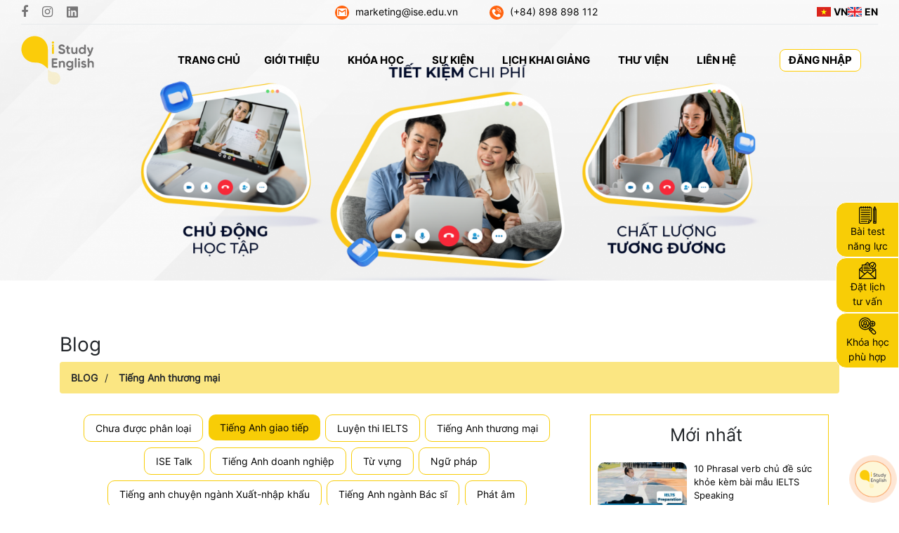

--- FILE ---
content_type: text/html; charset=UTF-8
request_url: https://ise.edu.vn/ise-talk/tieng-anh-giao-tiep/page/8/
body_size: 28105
content:
<!DOCTYPE html>
<html lang="vi" prefix="og: https://ogp.me/ns#">
<head>
    <meta charset="UTF-8">
<script type="text/javascript">
/* <![CDATA[ */
var gform;gform||(document.addEventListener("gform_main_scripts_loaded",function(){gform.scriptsLoaded=!0}),document.addEventListener("gform/theme/scripts_loaded",function(){gform.themeScriptsLoaded=!0}),window.addEventListener("DOMContentLoaded",function(){gform.domLoaded=!0}),gform={domLoaded:!1,scriptsLoaded:!1,themeScriptsLoaded:!1,isFormEditor:()=>"function"==typeof InitializeEditor,callIfLoaded:function(o){return!(!gform.domLoaded||!gform.scriptsLoaded||!gform.themeScriptsLoaded&&!gform.isFormEditor()||(gform.isFormEditor()&&console.warn("The use of gform.initializeOnLoaded() is deprecated in the form editor context and will be removed in Gravity Forms 3.1."),o(),0))},initializeOnLoaded:function(o){gform.callIfLoaded(o)||(document.addEventListener("gform_main_scripts_loaded",()=>{gform.scriptsLoaded=!0,gform.callIfLoaded(o)}),document.addEventListener("gform/theme/scripts_loaded",()=>{gform.themeScriptsLoaded=!0,gform.callIfLoaded(o)}),window.addEventListener("DOMContentLoaded",()=>{gform.domLoaded=!0,gform.callIfLoaded(o)}))},hooks:{action:{},filter:{}},addAction:function(o,r,e,t){gform.addHook("action",o,r,e,t)},addFilter:function(o,r,e,t){gform.addHook("filter",o,r,e,t)},doAction:function(o){gform.doHook("action",o,arguments)},applyFilters:function(o){return gform.doHook("filter",o,arguments)},removeAction:function(o,r){gform.removeHook("action",o,r)},removeFilter:function(o,r,e){gform.removeHook("filter",o,r,e)},addHook:function(o,r,e,t,n){null==gform.hooks[o][r]&&(gform.hooks[o][r]=[]);var d=gform.hooks[o][r];null==n&&(n=r+"_"+d.length),gform.hooks[o][r].push({tag:n,callable:e,priority:t=null==t?10:t})},doHook:function(r,o,e){var t;if(e=Array.prototype.slice.call(e,1),null!=gform.hooks[r][o]&&((o=gform.hooks[r][o]).sort(function(o,r){return o.priority-r.priority}),o.forEach(function(o){"function"!=typeof(t=o.callable)&&(t=window[t]),"action"==r?t.apply(null,e):e[0]=t.apply(null,e)})),"filter"==r)return e[0]},removeHook:function(o,r,t,n){var e;null!=gform.hooks[o][r]&&(e=(e=gform.hooks[o][r]).filter(function(o,r,e){return!!(null!=n&&n!=o.tag||null!=t&&t!=o.priority)}),gform.hooks[o][r]=e)}});
/* ]]> */
</script>

    <meta name="viewport" content="width=device-width, initial-scale=1.0">
    <meta http-equiv="X-UA-Compatible" content="IE=edge">
    <link rel="pingback" href="https://ise.edu.vn/xmlrpc.php">
    
<!-- Tối ưu hóa công cụ tìm kiếm bởi Rank Math - https://rankmath.com/ -->
<title>Tiếng Anh giao tiếp - Trang 8 trên 40 - Trung tâm Anh Ngữ ISE</title>
<meta name="description" content="Bạn có thể phát triển kỹ năng giao tiếp của mình qua những cách sau đây"/>
<meta name="robots" content="follow, index, max-snippet:-1, max-video-preview:-1, max-image-preview:large"/>
<link rel="canonical" href="https://ise.edu.vn/ise-talk/tieng-anh-giao-tiep/" />
<link rel="prev" href="https://ise.edu.vn/ise-talk/tieng-anh-giao-tiep/page/7/" />
<link rel="next" href="https://ise.edu.vn/ise-talk/tieng-anh-giao-tiep/page/9/" />
<meta property="og:locale" content="vi_VN" />
<meta property="og:type" content="article" />
<meta property="og:title" content="Tiếng Anh giao tiếp - Trang 8 trên 40 - Trung tâm Anh Ngữ ISE" />
<meta property="og:description" content="Bạn có thể phát triển kỹ năng giao tiếp của mình qua những cách sau đây" />
<meta property="og:url" content="https://ise.edu.vn/ise-talk/tieng-anh-giao-tiep/" />
<meta property="og:site_name" content="Trung tâm Anh Ngữ ISE" />
<meta property="article:publisher" content="https://www.facebook.com/iseistudyenglish/" />
<meta name="twitter:card" content="summary_large_image" />
<meta name="twitter:title" content="Tiếng Anh giao tiếp - Trang 8 trên 40 - Trung tâm Anh Ngữ ISE" />
<meta name="twitter:description" content="Bạn có thể phát triển kỹ năng giao tiếp của mình qua những cách sau đây" />
<meta name="twitter:label1" content="Bài viết" />
<meta name="twitter:data1" content="105" />
<script type="application/ld+json" class="rank-math-schema">{"@context":"https://schema.org","@graph":[{"@type":"LocalBusiness","@id":"https://ise.edu.vn/#organization","name":"Trung t\u00e2m Anh ng\u1eef ISE - I Study English","url":"https://ise.edu.vn","sameAs":["https://www.facebook.com/iseistudyenglish/"],"logo":{"@type":"ImageObject","@id":"https://ise.edu.vn/#logo","url":"https://ise.edu.vn/wp-content/uploads/2020/01/ISE-yellow-logo-300.png","contentUrl":"https://ise.edu.vn/wp-content/uploads/2020/01/ISE-yellow-logo-300.png","caption":"Trung t\u00e2m Anh ng\u1eef ISE - I Study English","inLanguage":"vi","width":"300","height":"230"},"openingHours":["Monday,Tuesday,Wednesday,Thursday,Friday,Saturday,Sunday 09:00-17:00"],"image":{"@id":"https://ise.edu.vn/#logo"}},{"@type":"WebSite","@id":"https://ise.edu.vn/#website","url":"https://ise.edu.vn","name":"Trung t\u00e2m Anh ng\u1eef ISE - I Study English","publisher":{"@id":"https://ise.edu.vn/#organization"},"inLanguage":"vi"},{"@type":"BreadcrumbList","@id":"https://ise.edu.vn/ise-talk/tieng-anh-giao-tiep/#breadcrumb","itemListElement":[{"@type":"ListItem","position":"1","item":{"@id":"https://ise.edu.vn","name":"Trang ch\u1ee7"}},{"@type":"ListItem","position":"2","item":{"@id":"https://ise.edu.vn/ise-talk/tieng-anh-giao-tiep/","name":"Ti\u1ebfng Anh giao ti\u1ebfp"}}]},{"@type":"CollectionPage","@id":"https://ise.edu.vn/ise-talk/tieng-anh-giao-tiep/#webpage","url":"https://ise.edu.vn/ise-talk/tieng-anh-giao-tiep/","name":"Ti\u1ebfng Anh giao ti\u1ebfp - Trang 8 tr\u00ean 40 - Trung t\u00e2m Anh Ng\u1eef ISE","isPartOf":{"@id":"https://ise.edu.vn/#website"},"inLanguage":"vi","breadcrumb":{"@id":"https://ise.edu.vn/ise-talk/tieng-anh-giao-tiep/#breadcrumb"}}]}</script>
<!-- /Plugin SEO WordPress Rank Math -->

<link rel='dns-prefetch' href='//www.googletagmanager.com' />
<link rel="alternate" type="application/rss+xml" title="Dòng thông tin Trung tâm Anh Ngữ ISE &raquo;" href="https://ise.edu.vn/feed/" />
<link rel="alternate" type="application/rss+xml" title="Trung tâm Anh Ngữ ISE &raquo; Dòng bình luận" href="https://ise.edu.vn/comments/feed/" />
<link rel="alternate" type="application/rss+xml" title="Dòng thông tin danh mục Trung tâm Anh Ngữ ISE &raquo; Tiếng Anh giao tiếp" href="https://ise.edu.vn/ise-talk/tieng-anh-giao-tiep/feed/" />
		<style>
			.lazyload,
			.lazyloading {
				max-width: 100%;
			}
		</style>
		<style id='wp-img-auto-sizes-contain-inline-css' type='text/css'>
img:is([sizes=auto i],[sizes^="auto," i]){contain-intrinsic-size:3000px 1500px}
/*# sourceURL=wp-img-auto-sizes-contain-inline-css */
</style>

<style id='wp-emoji-styles-inline-css' type='text/css'>

	img.wp-smiley, img.emoji {
		display: inline !important;
		border: none !important;
		box-shadow: none !important;
		height: 1em !important;
		width: 1em !important;
		margin: 0 0.07em !important;
		vertical-align: -0.1em !important;
		background: none !important;
		padding: 0 !important;
	}
/*# sourceURL=wp-emoji-styles-inline-css */
</style>
<link rel='stylesheet' id='wp-block-library-css' href='https://ise.edu.vn/wp-includes/css/dist/block-library/style.min.css?ver=6.9' type='text/css' media='all' />
<style id='classic-theme-styles-inline-css' type='text/css'>
/*! This file is auto-generated */
.wp-block-button__link{color:#fff;background-color:#32373c;border-radius:9999px;box-shadow:none;text-decoration:none;padding:calc(.667em + 2px) calc(1.333em + 2px);font-size:1.125em}.wp-block-file__button{background:#32373c;color:#fff;text-decoration:none}
/*# sourceURL=/wp-includes/css/classic-themes.min.css */
</style>
<style id='global-styles-inline-css' type='text/css'>
:root{--wp--preset--aspect-ratio--square: 1;--wp--preset--aspect-ratio--4-3: 4/3;--wp--preset--aspect-ratio--3-4: 3/4;--wp--preset--aspect-ratio--3-2: 3/2;--wp--preset--aspect-ratio--2-3: 2/3;--wp--preset--aspect-ratio--16-9: 16/9;--wp--preset--aspect-ratio--9-16: 9/16;--wp--preset--color--black: #000000;--wp--preset--color--cyan-bluish-gray: #abb8c3;--wp--preset--color--white: #ffffff;--wp--preset--color--pale-pink: #f78da7;--wp--preset--color--vivid-red: #cf2e2e;--wp--preset--color--luminous-vivid-orange: #ff6900;--wp--preset--color--luminous-vivid-amber: #fcb900;--wp--preset--color--light-green-cyan: #7bdcb5;--wp--preset--color--vivid-green-cyan: #00d084;--wp--preset--color--pale-cyan-blue: #8ed1fc;--wp--preset--color--vivid-cyan-blue: #0693e3;--wp--preset--color--vivid-purple: #9b51e0;--wp--preset--gradient--vivid-cyan-blue-to-vivid-purple: linear-gradient(135deg,rgb(6,147,227) 0%,rgb(155,81,224) 100%);--wp--preset--gradient--light-green-cyan-to-vivid-green-cyan: linear-gradient(135deg,rgb(122,220,180) 0%,rgb(0,208,130) 100%);--wp--preset--gradient--luminous-vivid-amber-to-luminous-vivid-orange: linear-gradient(135deg,rgb(252,185,0) 0%,rgb(255,105,0) 100%);--wp--preset--gradient--luminous-vivid-orange-to-vivid-red: linear-gradient(135deg,rgb(255,105,0) 0%,rgb(207,46,46) 100%);--wp--preset--gradient--very-light-gray-to-cyan-bluish-gray: linear-gradient(135deg,rgb(238,238,238) 0%,rgb(169,184,195) 100%);--wp--preset--gradient--cool-to-warm-spectrum: linear-gradient(135deg,rgb(74,234,220) 0%,rgb(151,120,209) 20%,rgb(207,42,186) 40%,rgb(238,44,130) 60%,rgb(251,105,98) 80%,rgb(254,248,76) 100%);--wp--preset--gradient--blush-light-purple: linear-gradient(135deg,rgb(255,206,236) 0%,rgb(152,150,240) 100%);--wp--preset--gradient--blush-bordeaux: linear-gradient(135deg,rgb(254,205,165) 0%,rgb(254,45,45) 50%,rgb(107,0,62) 100%);--wp--preset--gradient--luminous-dusk: linear-gradient(135deg,rgb(255,203,112) 0%,rgb(199,81,192) 50%,rgb(65,88,208) 100%);--wp--preset--gradient--pale-ocean: linear-gradient(135deg,rgb(255,245,203) 0%,rgb(182,227,212) 50%,rgb(51,167,181) 100%);--wp--preset--gradient--electric-grass: linear-gradient(135deg,rgb(202,248,128) 0%,rgb(113,206,126) 100%);--wp--preset--gradient--midnight: linear-gradient(135deg,rgb(2,3,129) 0%,rgb(40,116,252) 100%);--wp--preset--font-size--small: 13px;--wp--preset--font-size--medium: 20px;--wp--preset--font-size--large: 36px;--wp--preset--font-size--x-large: 42px;--wp--preset--spacing--20: 0.44rem;--wp--preset--spacing--30: 0.67rem;--wp--preset--spacing--40: 1rem;--wp--preset--spacing--50: 1.5rem;--wp--preset--spacing--60: 2.25rem;--wp--preset--spacing--70: 3.38rem;--wp--preset--spacing--80: 5.06rem;--wp--preset--shadow--natural: 6px 6px 9px rgba(0, 0, 0, 0.2);--wp--preset--shadow--deep: 12px 12px 50px rgba(0, 0, 0, 0.4);--wp--preset--shadow--sharp: 6px 6px 0px rgba(0, 0, 0, 0.2);--wp--preset--shadow--outlined: 6px 6px 0px -3px rgb(255, 255, 255), 6px 6px rgb(0, 0, 0);--wp--preset--shadow--crisp: 6px 6px 0px rgb(0, 0, 0);}:where(.is-layout-flex){gap: 0.5em;}:where(.is-layout-grid){gap: 0.5em;}body .is-layout-flex{display: flex;}.is-layout-flex{flex-wrap: wrap;align-items: center;}.is-layout-flex > :is(*, div){margin: 0;}body .is-layout-grid{display: grid;}.is-layout-grid > :is(*, div){margin: 0;}:where(.wp-block-columns.is-layout-flex){gap: 2em;}:where(.wp-block-columns.is-layout-grid){gap: 2em;}:where(.wp-block-post-template.is-layout-flex){gap: 1.25em;}:where(.wp-block-post-template.is-layout-grid){gap: 1.25em;}.has-black-color{color: var(--wp--preset--color--black) !important;}.has-cyan-bluish-gray-color{color: var(--wp--preset--color--cyan-bluish-gray) !important;}.has-white-color{color: var(--wp--preset--color--white) !important;}.has-pale-pink-color{color: var(--wp--preset--color--pale-pink) !important;}.has-vivid-red-color{color: var(--wp--preset--color--vivid-red) !important;}.has-luminous-vivid-orange-color{color: var(--wp--preset--color--luminous-vivid-orange) !important;}.has-luminous-vivid-amber-color{color: var(--wp--preset--color--luminous-vivid-amber) !important;}.has-light-green-cyan-color{color: var(--wp--preset--color--light-green-cyan) !important;}.has-vivid-green-cyan-color{color: var(--wp--preset--color--vivid-green-cyan) !important;}.has-pale-cyan-blue-color{color: var(--wp--preset--color--pale-cyan-blue) !important;}.has-vivid-cyan-blue-color{color: var(--wp--preset--color--vivid-cyan-blue) !important;}.has-vivid-purple-color{color: var(--wp--preset--color--vivid-purple) !important;}.has-black-background-color{background-color: var(--wp--preset--color--black) !important;}.has-cyan-bluish-gray-background-color{background-color: var(--wp--preset--color--cyan-bluish-gray) !important;}.has-white-background-color{background-color: var(--wp--preset--color--white) !important;}.has-pale-pink-background-color{background-color: var(--wp--preset--color--pale-pink) !important;}.has-vivid-red-background-color{background-color: var(--wp--preset--color--vivid-red) !important;}.has-luminous-vivid-orange-background-color{background-color: var(--wp--preset--color--luminous-vivid-orange) !important;}.has-luminous-vivid-amber-background-color{background-color: var(--wp--preset--color--luminous-vivid-amber) !important;}.has-light-green-cyan-background-color{background-color: var(--wp--preset--color--light-green-cyan) !important;}.has-vivid-green-cyan-background-color{background-color: var(--wp--preset--color--vivid-green-cyan) !important;}.has-pale-cyan-blue-background-color{background-color: var(--wp--preset--color--pale-cyan-blue) !important;}.has-vivid-cyan-blue-background-color{background-color: var(--wp--preset--color--vivid-cyan-blue) !important;}.has-vivid-purple-background-color{background-color: var(--wp--preset--color--vivid-purple) !important;}.has-black-border-color{border-color: var(--wp--preset--color--black) !important;}.has-cyan-bluish-gray-border-color{border-color: var(--wp--preset--color--cyan-bluish-gray) !important;}.has-white-border-color{border-color: var(--wp--preset--color--white) !important;}.has-pale-pink-border-color{border-color: var(--wp--preset--color--pale-pink) !important;}.has-vivid-red-border-color{border-color: var(--wp--preset--color--vivid-red) !important;}.has-luminous-vivid-orange-border-color{border-color: var(--wp--preset--color--luminous-vivid-orange) !important;}.has-luminous-vivid-amber-border-color{border-color: var(--wp--preset--color--luminous-vivid-amber) !important;}.has-light-green-cyan-border-color{border-color: var(--wp--preset--color--light-green-cyan) !important;}.has-vivid-green-cyan-border-color{border-color: var(--wp--preset--color--vivid-green-cyan) !important;}.has-pale-cyan-blue-border-color{border-color: var(--wp--preset--color--pale-cyan-blue) !important;}.has-vivid-cyan-blue-border-color{border-color: var(--wp--preset--color--vivid-cyan-blue) !important;}.has-vivid-purple-border-color{border-color: var(--wp--preset--color--vivid-purple) !important;}.has-vivid-cyan-blue-to-vivid-purple-gradient-background{background: var(--wp--preset--gradient--vivid-cyan-blue-to-vivid-purple) !important;}.has-light-green-cyan-to-vivid-green-cyan-gradient-background{background: var(--wp--preset--gradient--light-green-cyan-to-vivid-green-cyan) !important;}.has-luminous-vivid-amber-to-luminous-vivid-orange-gradient-background{background: var(--wp--preset--gradient--luminous-vivid-amber-to-luminous-vivid-orange) !important;}.has-luminous-vivid-orange-to-vivid-red-gradient-background{background: var(--wp--preset--gradient--luminous-vivid-orange-to-vivid-red) !important;}.has-very-light-gray-to-cyan-bluish-gray-gradient-background{background: var(--wp--preset--gradient--very-light-gray-to-cyan-bluish-gray) !important;}.has-cool-to-warm-spectrum-gradient-background{background: var(--wp--preset--gradient--cool-to-warm-spectrum) !important;}.has-blush-light-purple-gradient-background{background: var(--wp--preset--gradient--blush-light-purple) !important;}.has-blush-bordeaux-gradient-background{background: var(--wp--preset--gradient--blush-bordeaux) !important;}.has-luminous-dusk-gradient-background{background: var(--wp--preset--gradient--luminous-dusk) !important;}.has-pale-ocean-gradient-background{background: var(--wp--preset--gradient--pale-ocean) !important;}.has-electric-grass-gradient-background{background: var(--wp--preset--gradient--electric-grass) !important;}.has-midnight-gradient-background{background: var(--wp--preset--gradient--midnight) !important;}.has-small-font-size{font-size: var(--wp--preset--font-size--small) !important;}.has-medium-font-size{font-size: var(--wp--preset--font-size--medium) !important;}.has-large-font-size{font-size: var(--wp--preset--font-size--large) !important;}.has-x-large-font-size{font-size: var(--wp--preset--font-size--x-large) !important;}
:where(.wp-block-post-template.is-layout-flex){gap: 1.25em;}:where(.wp-block-post-template.is-layout-grid){gap: 1.25em;}
:where(.wp-block-term-template.is-layout-flex){gap: 1.25em;}:where(.wp-block-term-template.is-layout-grid){gap: 1.25em;}
:where(.wp-block-columns.is-layout-flex){gap: 2em;}:where(.wp-block-columns.is-layout-grid){gap: 2em;}
:root :where(.wp-block-pullquote){font-size: 1.5em;line-height: 1.6;}
/*# sourceURL=global-styles-inline-css */
</style>
<link rel='stylesheet' id='kk-star-ratings-css' href='https://ise.edu.vn/wp-content/plugins/kk-star-ratings/src/core/public/css/kk-star-ratings.min.css?ver=5.4.10.3' type='text/css' media='all' />
<link rel='stylesheet' id='ez-toc-css' href='https://ise.edu.vn/wp-content/plugins/easy-table-of-contents/assets/css/screen.min.css?ver=2.0.80' type='text/css' media='all' />
<style id='ez-toc-inline-css' type='text/css'>
div#ez-toc-container .ez-toc-title {font-size: 100%;}div#ez-toc-container .ez-toc-title {font-weight: 500;}div#ez-toc-container ul li , div#ez-toc-container ul li a {font-size: 100%;}div#ez-toc-container ul li , div#ez-toc-container ul li a {font-weight: 500;}div#ez-toc-container nav ul ul li {font-size: 90%;}div#ez-toc-container {background: #fff;border: 1px solid #ffcc00;}div#ez-toc-container p.ez-toc-title , #ez-toc-container .ez_toc_custom_title_icon , #ez-toc-container .ez_toc_custom_toc_icon {color: #000000;}div#ez-toc-container ul.ez-toc-list a {color: #000000;}div#ez-toc-container ul.ez-toc-list a:hover {color: #ffcc00;}div#ez-toc-container ul.ez-toc-list a:visited {color: #428bca;}.ez-toc-counter nav ul li a::before {color: ;}.ez-toc-box-title {font-weight: bold; margin-bottom: 10px; text-align: center; text-transform: uppercase; letter-spacing: 1px; color: #666; padding-bottom: 5px;position:absolute;top:-4%;left:5%;background-color: inherit;transition: top 0.3s ease;}.ez-toc-box-title.toc-closed {top:-25%;}
/*# sourceURL=ez-toc-inline-css */
</style>
<link rel='stylesheet' id='wp-style-animate-css' href='https://ise.edu.vn/wp-content/themes/epal-theme/css/animate.css?ver=1.0.2' type='text/css' media='' />
<link rel='stylesheet' id='wp-style-banner-css-css' href='https://ise.edu.vn/wp-content/themes/epal-theme/css/banner-css.css?ver=1.0.2' type='text/css' media='' />
<link rel='stylesheet' id='wp-style-blog-home-css' href='https://ise.edu.vn/wp-content/themes/epal-theme/css/blog-home.css?ver=1.0.2' type='text/css' media='' />
<link rel='stylesheet' id='wp-style-bootstrap.min-css' href='https://ise.edu.vn/wp-content/themes/epal-theme/css/bootstrap.min.css?ver=1.0.2' type='text/css' media='' />
<link rel='stylesheet' id='wp-style-contact-css' href='https://ise.edu.vn/wp-content/themes/epal-theme/css/contact.css?ver=1.0.2' type='text/css' media='' />
<link rel='stylesheet' id='wp-style-customform-css' href='https://ise.edu.vn/wp-content/themes/epal-theme/css/customform.css?ver=1.0.2' type='text/css' media='' />
<link rel='stylesheet' id='wp-style-error-404-css' href='https://ise.edu.vn/wp-content/themes/epal-theme/css/error-404.css?ver=1.0.2' type='text/css' media='' />
<link rel='stylesheet' id='wp-style-font-awesome.min-css' href='https://ise.edu.vn/wp-content/themes/epal-theme/css/font-awesome.min.css?ver=1.0.2' type='text/css' media='' />
<link rel='stylesheet' id='wp-style-global-style-css' href='https://ise.edu.vn/wp-content/themes/epal-theme/css/global-style.css?ver=1.0.2' type='text/css' media='' />
<link rel='stylesheet' id='wp-style-khoa-luyen-ielts-css' href='https://ise.edu.vn/wp-content/themes/epal-theme/css/khoa-luyen-ielts.css?ver=1.0.2' type='text/css' media='' />
<link rel='stylesheet' id='wp-style-lichkhaigiang-css' href='https://ise.edu.vn/wp-content/themes/epal-theme/css/lichkhaigiang.css?ver=1.0.2' type='text/css' media='' />
<link rel='stylesheet' id='wp-style-menu-last-css' href='https://ise.edu.vn/wp-content/themes/epal-theme/css/menu-last.css?ver=1.0.2' type='text/css' media='' />
<link rel='stylesheet' id='wp-style-multimedia_perspective_carousel-min-css' href='https://ise.edu.vn/wp-content/themes/epal-theme/css/multimedia_perspective_carousel-min.css?ver=1.0.2' type='text/css' media='' />
<link rel='stylesheet' id='wp-style-owl.carousel.min-css' href='https://ise.edu.vn/wp-content/themes/epal-theme/css/owl.carousel.min.css?ver=1.0.2' type='text/css' media='' />
<link rel='stylesheet' id='wp-style-page-english-business-css' href='https://ise.edu.vn/wp-content/themes/epal-theme/css/page-english-business.css?ver=1.0.2' type='text/css' media='' />
<link rel='stylesheet' id='wp-style-page-english-communicate-css' href='https://ise.edu.vn/wp-content/themes/epal-theme/css/page-english-communicate.css?ver=1.0.2' type='text/css' media='' />
<link rel='stylesheet' id='wp-style-page-english-enterprise-css' href='https://ise.edu.vn/wp-content/themes/epal-theme/css/page-english-enterprise.css?ver=1.0.2' type='text/css' media='' />
<link rel='stylesheet' id='wp-style-page-gold-board-css' href='https://ise.edu.vn/wp-content/themes/epal-theme/css/page-gold-board.css?ver=1.0.2' type='text/css' media='' />
<link rel='stylesheet' id='wp-style-page-home-css' href='https://ise.edu.vn/wp-content/themes/epal-theme/css/page-home.css?ver=1.0.2' type='text/css' media='' />
<link rel='stylesheet' id='wp-style-page-news-css' href='https://ise.edu.vn/wp-content/themes/epal-theme/css/page-news.css?ver=1.0.2' type='text/css' media='' />
<link rel='stylesheet' id='wp-style-page-single-post-css' href='https://ise.edu.vn/wp-content/themes/epal-theme/css/page-single-post.css?ver=1.0.2' type='text/css' media='' />
<link rel='stylesheet' id='wp-style-page-thankyou-css' href='https://ise.edu.vn/wp-content/themes/epal-theme/css/page-thankyou.css?ver=1.0.2' type='text/css' media='' />
<link rel='stylesheet' id='wp-style-responsive-css' href='https://ise.edu.vn/wp-content/themes/epal-theme/css/responsive.css?ver=1.0.2' type='text/css' media='' />
<link rel='stylesheet' id='wp-style-style-fix-iframe-css' href='https://ise.edu.vn/wp-content/themes/epal-theme/css/style-fix-iframe.css?ver=1.0.2' type='text/css' media='' />
<link rel='stylesheet' id='wp-style-style-issues21-css' href='https://ise.edu.vn/wp-content/themes/epal-theme/css/style-issues21.css?ver=1.0.2' type='text/css' media='' />
<link rel='stylesheet' id='wp-style-style-issues23-css' href='https://ise.edu.vn/wp-content/themes/epal-theme/css/style-issues23.css?ver=1.0.2' type='text/css' media='' />
<link rel='stylesheet' id='wp-style-style-menu-css' href='https://ise.edu.vn/wp-content/themes/epal-theme/css/style-menu.css?ver=1.0.2' type='text/css' media='' />
<link rel='stylesheet' id='wp-style-style.min-css' href='https://ise.edu.vn/wp-content/themes/epal-theme/css/style.min.css?ver=1.0.2' type='text/css' media='' />
<link rel='stylesheet' id='wp-style-teacher-section-css' href='https://ise.edu.vn/wp-content/themes/epal-theme/css/teacher-section.css?ver=1.0.2' type='text/css' media='' />
<link rel='stylesheet' id='wp-style-tienganh-captoc-css' href='https://ise.edu.vn/wp-content/themes/epal-theme/css/tienganh-captoc.css?ver=1.0.2' type='text/css' media='' />
<link rel='stylesheet' id='wp-style-zresponsive-css' href='https://ise.edu.vn/wp-content/themes/epal-theme/css/zresponsive.css?ver=1.0.2' type='text/css' media='' />
<link rel='stylesheet' id='tablepress-default-css' href='https://ise.edu.vn/wp-content/tablepress-combined.min.css?ver=14' type='text/css' media='all' />
<script type="text/javascript" src="https://code.jquery.com/jquery-2.2.4.min.js?ver=6.9" id="jquery-js"></script>
<link rel="https://api.w.org/" href="https://ise.edu.vn/wp-json/" /><link rel="alternate" title="JSON" type="application/json" href="https://ise.edu.vn/wp-json/wp/v2/categories/4" /><link rel="EditURI" type="application/rsd+xml" title="RSD" href="https://ise.edu.vn/xmlrpc.php?rsd" />
<meta name="generator" content="WordPress 6.9" />
<meta name="generator" content="Site Kit by Google 1.168.0" />		<script>
			document.documentElement.className = document.documentElement.className.replace('no-js', 'js');
		</script>
				<style>
			.no-js img.lazyload {
				display: none;
			}

			figure.wp-block-image img.lazyloading {
				min-width: 150px;
			}

			.lazyload,
			.lazyloading {
				--smush-placeholder-width: 100px;
				--smush-placeholder-aspect-ratio: 1/1;
				width: var(--smush-image-width, var(--smush-placeholder-width)) !important;
				aspect-ratio: var(--smush-image-aspect-ratio, var(--smush-placeholder-aspect-ratio)) !important;
			}

						.lazyload, .lazyloading {
				opacity: 0;
			}

			.lazyloaded {
				opacity: 1;
				transition: opacity 400ms;
				transition-delay: 0ms;
			}

					</style>
		<meta name="generator" content="Elementor 3.33.6; features: additional_custom_breakpoints; settings: css_print_method-external, google_font-enabled, font_display-auto">
<style type="text/css">.recentcomments a{display:inline !important;padding:0 !important;margin:0 !important;}</style>			<style>
				.e-con.e-parent:nth-of-type(n+4):not(.e-lazyloaded):not(.e-no-lazyload),
				.e-con.e-parent:nth-of-type(n+4):not(.e-lazyloaded):not(.e-no-lazyload) * {
					background-image: none !important;
				}
				@media screen and (max-height: 1024px) {
					.e-con.e-parent:nth-of-type(n+3):not(.e-lazyloaded):not(.e-no-lazyload),
					.e-con.e-parent:nth-of-type(n+3):not(.e-lazyloaded):not(.e-no-lazyload) * {
						background-image: none !important;
					}
				}
				@media screen and (max-height: 640px) {
					.e-con.e-parent:nth-of-type(n+2):not(.e-lazyloaded):not(.e-no-lazyload),
					.e-con.e-parent:nth-of-type(n+2):not(.e-lazyloaded):not(.e-no-lazyload) * {
						background-image: none !important;
					}
				}
			</style>
			<link rel="icon" href="https://ise.edu.vn/wp-content/uploads/2021/12/logo-ise.svg" sizes="32x32" />
<link rel="icon" href="https://ise.edu.vn/wp-content/uploads/2021/12/logo-ise.svg" sizes="192x192" />
<link rel="apple-touch-icon" href="https://ise.edu.vn/wp-content/uploads/2021/12/logo-ise.svg" />
<meta name="msapplication-TileImage" content="https://ise.edu.vn/wp-content/uploads/2021/12/logo-ise.svg" />
		<style type="text/css" id="wp-custom-css">
			div#ez-toc-container p.ez-toc-title { padding-bottom: 10px;
padding-top: 10px;
}
#content-intro .h1 {
    display: none;
}
.content-news .content-news .items-news .item .excerpt {
	line-height: 2.0;
}
.wp-caption-text {
	text-align: center;
	background: #eeeeee;
	line-height: 1.8;
	font-style: italic;
	margin-bottom: 20px;
}
h2 {
    display: block;
    font-size: 1.7em;
    font-weight: bold;
}
h3 { 
    display: block;
    font-size: 1.3em;
    font-weight: bold;
}
h4 { 
    display: block;
    font-size: 1em;
    font-weight: bold;
}
table { 
	margin-bottom: 20px;
}		</style>
		    <link rel="stylesheet" href="https://cdn.rawgit.com/daneden/animate.css/v3.1.0/animate.min.css">
    <script src="https://cdn.rawgit.com/matthieua/WOW/1.0.1/dist/wow.min.js"></script>
   <!--  <script type="text/javascript">
               function googleTranslateElementInit() {
               new google.translate.TranslateElement({pageLanguage: 'en', includedLanguages: 'en,es,pl,pt,ar,so,ru,hy,ko,vi',
               layout: google.translate.TranslateElement.InlineLayout.SIMPLE}, 'google_translate_element');
               }
   </script> -->
    <!-- <script type="text/javascript" src="https://translate.google.com/translate_a/element.js?cb=googleTranslateElementInit"></script> -->
     <!-- Google Tag Manager -->
<script>(function(w,d,s,l,i){w[l]=w[l]||[];w[l].push({'gtm.start':
new Date().getTime(),event:'gtm.js'});var f=d.getElementsByTagName(s)[0],
j=d.createElement(s),dl=l!='dataLayer'?'&l='+l:'';j.async=true;j.src=
'https://www.googletagmanager.com/gtm.js?id='+i+dl;f.parentNode.insertBefore(j,f);
})(window,document,'script','dataLayer','GTM-K8CB6KVX');</script>
<!-- End Google Tag Manager -->

<!-- Google tag (gtag.js) -->
<script async src="https://www.googletagmanager.com/gtag/js?id=G-CN4EHJMFV8"></script>
<script>
  window.dataLayer = window.dataLayer || [];
  function gtag(){dataLayer.push(arguments);}
  gtag('js', new Date());

  gtag('config', 'G-CN4EHJMFV8');
</script></head>

<body class="archive paged category category-tieng-anh-giao-tiep category-4 paged-8 category-paged-8 wp-theme-epal-theme elementor-default elementor-kit-21363">
    <!-- Google Tag Manager (noscript) -->
<noscript><iframe data-src="https://www.googletagmanager.com/ns.html?id=GTM-K8CB6KVX"
height="0" width="0" style="display:none;visibility:hidden" src="[data-uri]" class="lazyload" data-load-mode="1"></iframe></noscript>
<!-- End Google Tag Manager (noscript) --><section class="content-intro content-contacts" id="content-intro">
	<div class="banner">
		<div id="myCarousel" class="carousel slide intro-item" data-ride="carousel">
			<div class="carousel-inner">
				<div class="carousel-item active">
                    <img data-src="https://ise.edu.vn/wp-content/uploads/2022/03/Cover-khoá-tiếng-anh-giao-tiếp-online_1600x900-01-2.png" alt="" src="[data-uri]" class="lazyload" style="--smush-placeholder-width: 1600px; --smush-placeholder-aspect-ratio: 1600/900;">
				</div>
			</div>
		</div>
	</div>
	<div class="banner-hide">
	</div>
</section>
<section id="header-top">
    <div class="wrap-header-top">
        <div class="col-social">
            <ul class="list-social">
                                    <li class="item-social"><a href="https://www.facebook.com/iseistudyenglish/" rel="nofollow" class="link-social"><i class="fa fa-facebook-f"></i></a></li>
                                    <li class="item-social"><a href="https://www.instagram.com/ise.istudyenglish/" rel="nofollow" class="link-social"><i class="fa fa-instagram"></i></a></li>
                                    <li class="item-social"><a href="https://linkedin.com/company/ise-i-study-english" rel="nofollow" class="link-social"><svg aria-hidden="true" focusable="false" data-prefix="fab" data-icon="linkedin" role="img" xmlns="http://www.w3.org/2000/svg" viewBox="0 0 448 512" class="svg-inline--fa fa-linkedin fa-w-14"><path fill="currentColor" d="M416 32H31.9C14.3 32 0 46.5 0 64.3v383.4C0 465.5 14.3 480 31.9 480H416c17.6 0 32-14.5 32-32.3V64.3c0-17.8-14.4-32.3-32-32.3zM135.4 416H69V202.2h66.5V416zm-33.2-243c-21.3 0-38.5-17.3-38.5-38.5S80.9 96 102.2 96c21.2 0 38.5 17.3 38.5 38.5 0 21.3-17.2 38.5-38.5 38.5zm282.1 243h-66.4V312c0-24.8-.5-56.7-34.5-56.7-34.6 0-39.9 27-39.9 54.9V416h-66.4V202.2h63.7v29.2h.9c8.9-16.8 30.6-34.5 62.9-34.5 67.2 0 79.7 44.3 79.7 101.9V416z" class=""></path></svg></a></li>
                            </ul>
        </div>
        <div class="col-contact">
            <ul class="list-contact">
                                    <li class="item-contact">
                        <a href="mailto:marketing@ise.edu.vn" rel="nofollow" class="link-contact">
                            <img data-src="https://ise.edu.vn/wp-content/uploads/2021/12/icon-email-ise.svg" alt="" class="icon lazyload" src="[data-uri]">
                            <span class="text">marketing@ise.edu.vn</span>
                        </a>
                    </li>
                                    <li class="item-contact">
                        <a href="tel:(+84) 898 898 112" rel="nofollow" class="link-contact">
                            <img data-src="https://ise.edu.vn/wp-content/uploads/2019/11/icon-phone-ise.svg" alt="icon-phone-ise" class="icon lazyload" src="[data-uri]">
                            <span class="text">(+84) 898 898 112</span>
                        </a>
                    </li>
                            </ul>
        </div>
           <div class="col-lang">
            <ul class="lang-switcher">
                	<li class="lang-item lang-item-27 lang-item-vi current-lang lang-item-first"><a lang="vi" hreflang="vi" href="https://ise.edu.vn/ise-talk/tieng-anh-giao-tiep/" aria-current="true"><img data-src="/wp-content/polylang/vi.svg" alt="" src="[data-uri]" class="lazyload" /><span style="margin-left:0.3em;">VN</span></a></li>
	<li class="lang-item lang-item-30 lang-item-en no-translation"><a lang="en-US" hreflang="en-US" href="https://ise.edu.vn/en/home-ise-english-center/"><img data-src="/wp-content/polylang/en_US.svg" alt="" src="[data-uri]" class="lazyload" /><span style="margin-left:0.3em;">EN</span></a></li>
            </ul>
        </div>
    </div>
</section>

<section class="menu-pc" id="menu-main" >
    <div class="wrap-logo-menu">
        <div class="row">
            <div class="col-logo">
                <div class="logo">
                    <a href="/" class="link-logo">
                    <img data-src="https://ise.edu.vn/wp-content/uploads/2021/12/logo-ise.svg" alt="" src="[data-uri]" class="lazyload">
                    </a>
                </div>
            </div>
                        <div class="col-menu ">
                <div class="mb-pc">
                    <div class="menu-active">
                         <div class="menu-menu-main-container"><ul id="menu-menu-main" class="menu"><li id="menu-item-20" class="menu-item menu-item-type-post_type menu-item-object-page menu-item-home menu-item-20"><a href="https://ise.edu.vn/">Trang chủ</a></li>
<li id="menu-item-23215" class="menu-item menu-item-type-custom menu-item-object-custom menu-item-has-children menu-item-23215"><a>Giới thiệu</a>
<ul class="sub-menu">
	<li id="menu-item-21265" class="menu-item menu-item-type-post_type menu-item-object-page menu-item-21265"><a href="https://ise.edu.vn/gioi-thieu/">Về ISE</a></li>
	<li id="menu-item-22749" class="menu-item menu-item-type-post_type menu-item-object-page menu-item-22749"><a href="https://ise.edu.vn/bang-vang/">Bảng vàng</a></li>
	<li id="menu-item-1598" class="menu-item menu-item-type-custom menu-item-object-custom menu-item-1598"><a rel="nofollow" href="/tuyen-dung/">Tuyển Dụng</a></li>
</ul>
</li>
<li id="menu-item-25" class="menu-item menu-item-type-custom menu-item-object-custom menu-item-has-children menu-item-25"><a>KHÓA HỌC</a>
<ul class="sub-menu">
	<li id="menu-item-123" class="menu-item menu-item-type-post_type menu-item-object-page menu-item-123"><a href="https://ise.edu.vn/khoa-hoc-tieng-anh-giao-tiep/">Tiếng Anh Giao Tiếp</a></li>
	<li id="menu-item-21808" class="menu-item menu-item-type-post_type menu-item-object-page menu-item-21808"><a href="https://ise.edu.vn/khoa-hoc-tieng-anh-giao-tiep-online/">Tiếng Anh Giao tiếp Online</a></li>
	<li id="menu-item-129" class="menu-item menu-item-type-post_type menu-item-object-page menu-item-129"><a href="https://ise.edu.vn/khoa-luyen-thi-ielts/">Luyện Thi IELTS</a></li>
	<li id="menu-item-22400" class="menu-item menu-item-type-post_type menu-item-object-page menu-item-22400"><a href="https://ise.edu.vn/khoa-luyen-thi-ielts-online/">Luyện Thi IELTS Online</a></li>
	<li id="menu-item-128" class="menu-item menu-item-type-post_type menu-item-object-page menu-item-128"><a href="https://ise.edu.vn/tieng-anh-cap-toc-1-kem-1/">Tiếng Anh Cấp Tốc 1:1</a></li>
	<li id="menu-item-23138" class="menu-item menu-item-type-post_type menu-item-object-page menu-item-23138"><a href="https://ise.edu.vn/khoa-hoc-tieng-anh-thuong-mai/">Tiếng Anh Thương mại</a></li>
	<li id="menu-item-24826" class="menu-item menu-item-type-post_type menu-item-object-page menu-item-24826"><a href="https://ise.edu.vn/tieng-anh-ca-nhan-hoa/">Tiếng Anh Cá nhân hoá</a></li>
</ul>
</li>
<li id="menu-item-22" class="menu-item menu-item-type-post_type menu-item-object-page menu-item-22"><a rel="nofollow" href="https://ise.edu.vn/su-kien/">SỰ KIỆN</a></li>
<li id="menu-item-29329" class="menu-item menu-item-type-post_type menu-item-object-page menu-item-29329"><a href="https://ise.edu.vn/lich-khai-giang/">LỊCH KHAI GIẢNG</a></li>
<li id="menu-item-26" class="menu-item menu-item-type-custom menu-item-object-custom menu-item-has-children menu-item-26"><a>THƯ VIỆN</a>
<ul class="sub-menu">
	<li id="menu-item-24827" class="menu-item menu-item-type-post_type menu-item-object-page menu-item-24827"><a href="https://ise.edu.vn/tin-tuc/">Tin tức</a></li>
	<li id="menu-item-3663" class="menu-item menu-item-type-taxonomy menu-item-object-category current-category-ancestor menu-item-3663"><a href="https://ise.edu.vn/ise-talk/">ISE Talk</a></li>
	<li id="menu-item-680" class="menu-item menu-item-type-taxonomy menu-item-object-danh-muc-tai-lieu menu-item-680"><a rel="nofollow" href="https://ise.edu.vn/danh-muc-tai-lieu/tieng-anh-giao-tiep/">Tài liệu</a></li>
	<li id="menu-item-714" class="menu-item menu-item-type-taxonomy menu-item-object-danh-muc-hoc-truc-tuyen menu-item-714"><a rel="nofollow" href="https://ise.edu.vn/danh-muc-hoc-truc-tuyen/tieng-anh-giao-tiep/">Học trực tuyến</a></li>
</ul>
</li>
<li id="menu-item-23" class="menu-item menu-item-type-post_type menu-item-object-page menu-item-23"><a rel="nofollow" href="https://ise.edu.vn/lien-he/">LIÊN HỆ</a></li>
<li id="menu-item-21109" class="menu-item menu-item-type-custom menu-item-object-custom menu-item-21109"><a href="https://student.ise.edu.vn/">Đăng nhập</a></li>
</ul></div>                    </div>
                </div>
            </div>
        </div>
         <div id="google_translate_element">
            
        </div>
    </div>
</section>

<section class="menu-mb">
    <div class="menu-mobile">
        <div class="mb-img">
            <div class="img">
                    <a href="/">
                    <img data-src="https://ise.edu.vn/wp-content/uploads/2021/12/logo-ise.svg" alt="" src="[data-uri]" class="lazyload">
                </a>
            </div>
        </div>
        <div class="mb-bar">
            <div class="open-menu">
                <i class="fa fa-bars"></i>
            </div>
            <div class="close-menu">
                <i class="fa fa-times"></i>
            </div>
        </div>
        <div class="mb-active"  id="mb-mobile">
            <div class="menu-menu-main-container"><ul id="menu-menu-main-1" class="menu"><li class="menu-item menu-item-type-post_type menu-item-object-page menu-item-home menu-item-20"><a href="https://ise.edu.vn/">Trang chủ</a></li>
<li class="menu-item menu-item-type-custom menu-item-object-custom menu-item-has-children menu-item-23215"><a>Giới thiệu</a>
<ul class="sub-menu">
	<li class="menu-item menu-item-type-post_type menu-item-object-page menu-item-21265"><a href="https://ise.edu.vn/gioi-thieu/">Về ISE</a></li>
	<li class="menu-item menu-item-type-post_type menu-item-object-page menu-item-22749"><a href="https://ise.edu.vn/bang-vang/">Bảng vàng</a></li>
	<li class="menu-item menu-item-type-custom menu-item-object-custom menu-item-1598"><a rel="nofollow" href="/tuyen-dung/">Tuyển Dụng</a></li>
</ul>
</li>
<li class="menu-item menu-item-type-custom menu-item-object-custom menu-item-has-children menu-item-25"><a>KHÓA HỌC</a>
<ul class="sub-menu">
	<li class="menu-item menu-item-type-post_type menu-item-object-page menu-item-123"><a href="https://ise.edu.vn/khoa-hoc-tieng-anh-giao-tiep/">Tiếng Anh Giao Tiếp</a></li>
	<li class="menu-item menu-item-type-post_type menu-item-object-page menu-item-21808"><a href="https://ise.edu.vn/khoa-hoc-tieng-anh-giao-tiep-online/">Tiếng Anh Giao tiếp Online</a></li>
	<li class="menu-item menu-item-type-post_type menu-item-object-page menu-item-129"><a href="https://ise.edu.vn/khoa-luyen-thi-ielts/">Luyện Thi IELTS</a></li>
	<li class="menu-item menu-item-type-post_type menu-item-object-page menu-item-22400"><a href="https://ise.edu.vn/khoa-luyen-thi-ielts-online/">Luyện Thi IELTS Online</a></li>
	<li class="menu-item menu-item-type-post_type menu-item-object-page menu-item-128"><a href="https://ise.edu.vn/tieng-anh-cap-toc-1-kem-1/">Tiếng Anh Cấp Tốc 1:1</a></li>
	<li class="menu-item menu-item-type-post_type menu-item-object-page menu-item-23138"><a href="https://ise.edu.vn/khoa-hoc-tieng-anh-thuong-mai/">Tiếng Anh Thương mại</a></li>
	<li class="menu-item menu-item-type-post_type menu-item-object-page menu-item-24826"><a href="https://ise.edu.vn/tieng-anh-ca-nhan-hoa/">Tiếng Anh Cá nhân hoá</a></li>
</ul>
</li>
<li class="menu-item menu-item-type-post_type menu-item-object-page menu-item-22"><a rel="nofollow" href="https://ise.edu.vn/su-kien/">SỰ KIỆN</a></li>
<li class="menu-item menu-item-type-post_type menu-item-object-page menu-item-29329"><a href="https://ise.edu.vn/lich-khai-giang/">LỊCH KHAI GIẢNG</a></li>
<li class="menu-item menu-item-type-custom menu-item-object-custom menu-item-has-children menu-item-26"><a>THƯ VIỆN</a>
<ul class="sub-menu">
	<li class="menu-item menu-item-type-post_type menu-item-object-page menu-item-24827"><a href="https://ise.edu.vn/tin-tuc/">Tin tức</a></li>
	<li class="menu-item menu-item-type-taxonomy menu-item-object-category current-category-ancestor menu-item-3663"><a href="https://ise.edu.vn/ise-talk/">ISE Talk</a></li>
	<li class="menu-item menu-item-type-taxonomy menu-item-object-danh-muc-tai-lieu menu-item-680"><a rel="nofollow" href="https://ise.edu.vn/danh-muc-tai-lieu/tieng-anh-giao-tiep/">Tài liệu</a></li>
	<li class="menu-item menu-item-type-taxonomy menu-item-object-danh-muc-hoc-truc-tuyen menu-item-714"><a rel="nofollow" href="https://ise.edu.vn/danh-muc-hoc-truc-tuyen/tieng-anh-giao-tiep/">Học trực tuyến</a></li>
</ul>
</li>
<li class="menu-item menu-item-type-post_type menu-item-object-page menu-item-23"><a rel="nofollow" href="https://ise.edu.vn/lien-he/">LIÊN HỆ</a></li>
<li class="menu-item menu-item-type-custom menu-item-object-custom menu-item-21109"><a href="https://student.ise.edu.vn/">Đăng nhập</a></li>
</ul></div>        </div>
    </div>
</section><section id="content-intro" class="content-intros">

   <div class="register">
        <ul>
            <li>
    <div class="register-item">
        <a href="https://practice.ise.edu.vn/com-cefr-placement-test-01.html">
        <div>
            <img data-src="https://ise.edu.vn/wp-content/uploads/2019/12/bai-test-nang-luc-ise.png" alt="" src="[data-uri]" class="lazyload" style="--smush-placeholder-width: 98px; --smush-placeholder-aspect-ratio: 98/99;">
        </div>
        <span>
                Bài test năng lực            </span>
        </a>
    </div>
    </li>
            <li>
    <div class="register-item">
        <a href="#content-dk">
        <div>
            <img data-src="https://ise.edu.vn/wp-content/uploads/2019/12/dat_lich_tu_van.png" alt="" src="[data-uri]" class="lazyload" style="--smush-placeholder-width: 25px; --smush-placeholder-aspect-ratio: 25/25;">
        </div>
        <span>
                Đặt lịch<br> tư vấn            </span>
        </a>
    </div>
    </li>
            <li>
    <div class="register-item">
        <a href="https://ise.edu.vn/#content-kh">
        <div>
            <img data-src="https://ise.edu.vn/wp-content/uploads/2019/12/khoa_hoc_phu_hop.png" alt="" src="[data-uri]" class="lazyload" style="--smush-placeholder-width: 25px; --smush-placeholder-aspect-ratio: 25/25;">
        </div>
        <span>
                Khóa học phù hợp            </span>
        </a>
    </div>
    </li>
                    </ul>
    </div>
</section><section class="content-hide">

</section>
<section>
	<div class="container content-news">
		<div class="row-title">
			<h1 class="title">Blog</h1>
		</div>
		<div class="breadcrumb d-flex">
			<p class="title">BLOG </p>
			<span> / </span>
			<div class="category"><ul class="post-categories">
	<li><a href="https://ise.edu.vn/ise-talk/" rel="category tag">ISE Talk</a></li>
	<li><a href="https://ise.edu.vn/ise-talk/tieng-anh-giao-tiep/tieng-anh-thuong-mai/" rel="category tag">Tiếng Anh thương mại</a></li></ul></div>
		</div>
		<div class="row content-news">
			<div class="col-lg-8 items-news">
				<!-- Nav tabs -->
				<ul class="nav nav-tabs">
												<li class="nav-item">
								<a class="nav-link "  href="/category/khong-phan-loai/">Chưa được phân loại</a>
							</li>
														<li class="nav-item">
								<a class="nav-link active"  href="/category/tieng-anh-giao-tiep/">Tiếng Anh giao tiếp</a>
							</li>
														<li class="nav-item">
								<a class="nav-link "  href="/category/luyen-thi-ielts/">Luyện thi IELTS</a>
							</li>
														<li class="nav-item">
								<a class="nav-link "  href="/category/tieng-anh-thuong-mai/">Tiếng Anh thương mại</a>
							</li>
														<li class="nav-item">
								<a class="nav-link "  href="/category/ise-talk/">ISE Talk</a>
							</li>
														<li class="nav-item">
								<a class="nav-link "  href="/category/tieng-anh-doanh-nghiep/">Tiếng Anh doanh nghiệp</a>
							</li>
														<li class="nav-item">
								<a class="nav-link "  href="/category/tu-vung/">Từ vựng</a>
							</li>
														<li class="nav-item">
								<a class="nav-link "  href="/category/ngu-phap/">Ngữ pháp</a>
							</li>
														<li class="nav-item">
								<a class="nav-link "  href="/category/tieng-anh-chuyen-nganh-xuat-nhap-khau/">Tiếng anh chuyện ngành Xuất-nhập khẩu</a>
							</li>
														<li class="nav-item">
								<a class="nav-link "  href="/category/tieng-anh-nganh-bac-si/">Tiếng Anh ngành Bác sĩ</a>
							</li>
														<li class="nav-item">
								<a class="nav-link "  href="/category/phat-am/">Phát âm</a>
							</li>
														<li class="nav-item">
								<a class="nav-link "  href="/category/tieng-anh-chuyen-nganh-ke-toan/">Tiếng Anh chuyên ngành Kế Toán</a>
							</li>
														<li class="nav-item">
								<a class="nav-link "  href="/category/tieng-anh-chuyen-nganh-marketing/">Tiếng Anh chuyên ngành Marketing</a>
							</li>
														<li class="nav-item">
								<a class="nav-link "  href="/category/tieng-anh-nganh-cong-nghe-thong-tin/">Tiếng Anh ngành Công nghệ thông tin</a>
							</li>
											</ul>
				<!-- Tab panes -->
				<div class="tab-content">
																						<div class="item">
									<div class="img">
										<a href="https://ise.edu.vn/5-phuong-phap-hoc-tu-vung-tieng-anh-nho-lau/">
										<img fetchpriority="high" width="800" height="500" src="https://ise.edu.vn/wp-content/uploads/2025/02/Accept.png" class="attachment-post-thumbnail size-post-thumbnail wp-post-image no-lazyload" alt="" decoding="async" srcset="https://ise.edu.vn/wp-content/uploads/2025/02/Accept.png 800w, https://ise.edu.vn/wp-content/uploads/2025/02/Accept-300x188.png 300w, https://ise.edu.vn/wp-content/uploads/2025/02/Accept-150x94.png 150w, https://ise.edu.vn/wp-content/uploads/2025/02/Accept-768x480.png 768w" sizes="(max-width: 800px) 100vw, 800px" />										</a>
										<!-- <div class="date">
																					</div> -->
									</div>
									<div class="text text-content-news">
										<a href="https://ise.edu.vn/5-phuong-phap-hoc-tu-vung-tieng-anh-nho-lau/">
										<p class="title">5 phương pháp học từ vựng tiếng Anh nhớ lâu mà ai cũng nên biết</p>
										</a>
										<p>Học từ vựng tiếng Anh là một trong những bước đầu tiên để nghe hiểu và giao tiếp với người bản xứ. Tuy nhiên, nhiều người gặp tình trạng học trước quên sau, khiến quá trình ghi nhớ trở nên khó khăn hơn. Vì thế bài viết này sẽ đề cập đến tầm quan trọng, [&hellip;]</p>
									</div>
								</div>
															<div class="item">
									<div class="img">
										<a href="https://ise.edu.vn/tu-vung-tieng-anh-thuong-mai/">
										<img width="800" height="500" src="https://ise.edu.vn/wp-content/uploads/2025/02/Untitled-design-2.png" class="attachment-post-thumbnail size-post-thumbnail wp-post-image no-lazyload" alt="Từ vựng về các loại hình doanh nghiệp trong Tiếng Anh thương mại" decoding="async" srcset="https://ise.edu.vn/wp-content/uploads/2025/02/Untitled-design-2.png 800w, https://ise.edu.vn/wp-content/uploads/2025/02/Untitled-design-2-300x188.png 300w, https://ise.edu.vn/wp-content/uploads/2025/02/Untitled-design-2-150x94.png 150w, https://ise.edu.vn/wp-content/uploads/2025/02/Untitled-design-2-768x480.png 768w" sizes="(max-width: 800px) 100vw, 800px" />										</a>
										<!-- <div class="date">
																					</div> -->
									</div>
									<div class="text text-content-news">
										<a href="https://ise.edu.vn/tu-vung-tieng-anh-thuong-mai/">
										<p class="title">50+ từ vựng Tiếng Anh thương mại về doanh nghiệp, phòng ban &#038; chức vụ</p>
										</a>
										<p>Tiếng Anh thương mại đóng vai trò quan trọng trong môi trường kinh doanh quốc tế, đặc biệt là khi làm việc với các công ty đa quốc gia hay các đối tác nước ngoài. Để giao tiếp hiệu quả, bạn cần nắm vững từ vựng về các loại hình công ty, phòng ban và [&hellip;]</p>
									</div>
								</div>
															<div class="item">
									<div class="img">
										<a href="https://ise.edu.vn/40-idioms-ielts-speaking-giup-ban-an-diem-trong-bai-thi/">
										<img width="800" height="500" src="https://ise.edu.vn/wp-content/uploads/2025/02/idiom-ielts-speaking-theo-chu-de-1.png" class="attachment-post-thumbnail size-post-thumbnail wp-post-image no-lazyload" alt="Idioms IELTS Speaking theo chủ đề" decoding="async" srcset="https://ise.edu.vn/wp-content/uploads/2025/02/idiom-ielts-speaking-theo-chu-de-1.png 800w, https://ise.edu.vn/wp-content/uploads/2025/02/idiom-ielts-speaking-theo-chu-de-1-300x188.png 300w, https://ise.edu.vn/wp-content/uploads/2025/02/idiom-ielts-speaking-theo-chu-de-1-150x94.png 150w, https://ise.edu.vn/wp-content/uploads/2025/02/idiom-ielts-speaking-theo-chu-de-1-768x480.png 768w" sizes="(max-width: 800px) 100vw, 800px" />										</a>
										<!-- <div class="date">
																					</div> -->
									</div>
									<div class="text text-content-news">
										<a href="https://ise.edu.vn/40-idioms-ielts-speaking-giup-ban-an-diem-trong-bai-thi/">
										<p class="title">40 Idioms IELTS Speaking giúp bạn ăn điểm trong bài thi – Ví dụ và cách sử dụng hiệu quả</p>
										</a>
										<p>Idioms IELTS Speaking giúp làm cho bài nói trở nên tự nhiên và sinh động hơn, đồng thời là yếu tố quan trọng giúp nâng cao điểm số. Việc sử dụng idioms phù hợp không chỉ cải thiện khả năng giao tiếp mà còn tạo ấn tượng với giám khảo. Bài viết này tổng hợp [&hellip;]</p>
									</div>
								</div>
															<div class="item">
									<div class="img">
										<a href="https://ise.edu.vn/20-cap-tu-de-nham-lan-trong-tieng-anh/">
										<img width="588" height="392" src="https://ise.edu.vn/wp-content/uploads/2025/02/Hinh-1.png" class="attachment-post-thumbnail size-post-thumbnail wp-post-image no-lazyload" alt="" decoding="async" srcset="https://ise.edu.vn/wp-content/uploads/2025/02/Hinh-1.png 588w, https://ise.edu.vn/wp-content/uploads/2025/02/Hinh-1-300x200.png 300w, https://ise.edu.vn/wp-content/uploads/2025/02/Hinh-1-150x100.png 150w" sizes="(max-width: 588px) 100vw, 588px" />										</a>
										<!-- <div class="date">
																					</div> -->
									</div>
									<div class="text text-content-news">
										<a href="https://ise.edu.vn/20-cap-tu-de-nham-lan-trong-tieng-anh/">
										<p class="title">Nắm chắc 20 cặp từ dễ nhầm lẫn trong tiếng Anh</p>
										</a>
										<p>Có nhiều cặp từ dễ nhầm lẫn khi học Tiếng Anh bởi chúng có hình thức, bởi chúng có phát âm và nghĩa gần giống nhau. Để giúp người học khắc phục được tình trạng này, bài viết dưới đây của ISE sẽ đề cập tới nguyên nhân dẫn đến dùng sai, biện pháp cho [&hellip;]</p>
									</div>
								</div>
															<div class="item">
									<div class="img">
										<a href="https://ise.edu.vn/cach-hoc-tieng-anh-qua-phim-co-phu-de-song-ngu/">
										<img width="300" height="200" src="https://ise.edu.vn/wp-content/uploads/2023/10/top-view-popcorn-anf-cinema-ticket-300x200-1.jpeg" class="attachment-post-thumbnail size-post-thumbnail wp-post-image no-lazyload" alt="" decoding="async" srcset="https://ise.edu.vn/wp-content/uploads/2023/10/top-view-popcorn-anf-cinema-ticket-300x200-1.jpeg 300w, https://ise.edu.vn/wp-content/uploads/2023/10/top-view-popcorn-anf-cinema-ticket-300x200-1-150x100.jpeg 150w" sizes="(max-width: 300px) 100vw, 300px" />										</a>
										<!-- <div class="date">
																					</div> -->
									</div>
									<div class="text text-content-news">
										<a href="https://ise.edu.vn/cach-hoc-tieng-anh-qua-phim-co-phu-de-song-ngu/">
										<p class="title">Cách học Tiếng Anh qua phim có phụ đề song ngữ</p>
										</a>
										<p>Bên cạnh học tiếng Anh trên lớp, cách học Tiếng Anh qua phim có phụ đề song ngữ cũng là một cách học thú vị. Bạn có thể vừa xem được bộ phim yêu thích vừa cải thiện trình độ Tiếng Anh của mình. Học tiếng Anh sẽ không khó nếu bạn biết cách học Tiếng [&hellip;]</p>
									</div>
								</div>
															<div class="item">
									<div class="img">
										<a href="https://ise.edu.vn/hoc-phat-am-tieng-anh-chuan-don-gian-tai-nha/">
										<img width="300" height="188" src="https://ise.edu.vn/wp-content/uploads/2023/10/bubble-talk-comment-sign-symbol-white-background-300x188-1.jpeg" class="attachment-post-thumbnail size-post-thumbnail wp-post-image no-lazyload" alt="" decoding="async" srcset="https://ise.edu.vn/wp-content/uploads/2023/10/bubble-talk-comment-sign-symbol-white-background-300x188-1.jpeg 300w, https://ise.edu.vn/wp-content/uploads/2023/10/bubble-talk-comment-sign-symbol-white-background-300x188-1-150x94.jpeg 150w" sizes="(max-width: 300px) 100vw, 300px" />										</a>
										<!-- <div class="date">
																					</div> -->
									</div>
									<div class="text text-content-news">
										<a href="https://ise.edu.vn/hoc-phat-am-tieng-anh-chuan-don-gian-tai-nha/">
										<p class="title">Học phát âm Tiếng Anh chuẩn đơn giản tại nhà</p>
										</a>
										<p>Tiếng Anh chịu sự chi phối của rất nhiều thành tố cấu tạo câu. Việc học phát âm Tiếng Anh sai sẽ ảnh hưởng đến hiệu quả của cuộc trò chuyện, chất lượng nội dung cuộc đối thoại và tệ hơn là làm mất thiện cảm của người đối diện. Vì vậy trong bài viết [&hellip;]</p>
									</div>
								</div>
															<div class="item">
									<div class="img">
										<a href="https://ise.edu.vn/100-mau-cau-tieng-anh-du-lich-cap-toc/">
										<img width="300" height="196" src="https://ise.edu.vn/wp-content/uploads/2023/10/full-length-image-young-asian-couple-travel-summer-vacation-300x196-1.jpeg" class="attachment-post-thumbnail size-post-thumbnail wp-post-image no-lazyload" alt="" decoding="async" srcset="https://ise.edu.vn/wp-content/uploads/2023/10/full-length-image-young-asian-couple-travel-summer-vacation-300x196-1.jpeg 300w, https://ise.edu.vn/wp-content/uploads/2023/10/full-length-image-young-asian-couple-travel-summer-vacation-300x196-1-150x98.jpeg 150w" sizes="(max-width: 300px) 100vw, 300px" />										</a>
										<!-- <div class="date">
																					</div> -->
									</div>
									<div class="text text-content-news">
										<a href="https://ise.edu.vn/100-mau-cau-tieng-anh-du-lich-cap-toc/">
										<p class="title">100+ mẫu câu tiếng anh du lịch cấp tốc</p>
										</a>
										<p>Bạn muốn đi du lịch nước ngoài? Bạn cần học tiếng Anh du lịch ? Đừng lo, ISE sẽ giúp bạn việc này. Bạn hãy bỏ túi ngay 100+ mẫu câu Tiếng Anh du lịch cấp tốc dưới đây để áp dụng trong mọi tình huống. Thêm nữa, đăng ký các khóa học tiếng Anh [&hellip;]</p>
									</div>
								</div>
														<div class="pagenavi">
								<div class="pagenavi"><a class="prev page-numbers" href="https://ise.edu.vn/ise-talk/tieng-anh-giao-tiep/page/7/">Prev</a>
<a class="page-numbers" href="https://ise.edu.vn/ise-talk/tieng-anh-giao-tiep/page/1/">1</a>
<a class="page-numbers" href="https://ise.edu.vn/ise-talk/tieng-anh-giao-tiep/page/2/">2</a>
<a class="page-numbers" href="https://ise.edu.vn/ise-talk/tieng-anh-giao-tiep/page/3/">3</a>
<a class="page-numbers" href="https://ise.edu.vn/ise-talk/tieng-anh-giao-tiep/page/4/">4</a>
<a class="page-numbers" href="https://ise.edu.vn/ise-talk/tieng-anh-giao-tiep/page/5/">5</a>
<a class="page-numbers" href="https://ise.edu.vn/ise-talk/tieng-anh-giao-tiep/page/6/">6</a>
<a class="page-numbers" href="https://ise.edu.vn/ise-talk/tieng-anh-giao-tiep/page/7/">7</a>
<span aria-current="page" class="page-numbers current">8</span>
<a class="page-numbers" href="https://ise.edu.vn/ise-talk/tieng-anh-giao-tiep/page/9/">9</a>
<a class="page-numbers" href="https://ise.edu.vn/ise-talk/tieng-anh-giao-tiep/page/10/">10</a>
<a class="page-numbers" href="https://ise.edu.vn/ise-talk/tieng-anh-giao-tiep/page/11/">11</a>
<a class="page-numbers" href="https://ise.edu.vn/ise-talk/tieng-anh-giao-tiep/page/12/">12</a>
<a class="page-numbers" href="https://ise.edu.vn/ise-talk/tieng-anh-giao-tiep/page/13/">13</a>
<a class="page-numbers" href="https://ise.edu.vn/ise-talk/tieng-anh-giao-tiep/page/14/">14</a>
<a class="page-numbers" href="https://ise.edu.vn/ise-talk/tieng-anh-giao-tiep/page/15/">15</a>
<a class="page-numbers" href="https://ise.edu.vn/ise-talk/tieng-anh-giao-tiep/page/16/">16</a>
<a class="page-numbers" href="https://ise.edu.vn/ise-talk/tieng-anh-giao-tiep/page/17/">17</a>
<a class="page-numbers" href="https://ise.edu.vn/ise-talk/tieng-anh-giao-tiep/page/18/">18</a>
<span class="page-numbers dots">&hellip;</span>
<a class="page-numbers" href="https://ise.edu.vn/ise-talk/tieng-anh-giao-tiep/page/29/">29</a>
<a class="next page-numbers" href="https://ise.edu.vn/ise-talk/tieng-anh-giao-tiep/page/9/">Next</a></div>							</div>
										</div>
			</div>
			<div class="col-lg-4 item-right">
				<div class="item-right-news">
					<div class="title">Mới nhất</div>
																<div class="row right">
							<div class="col-5 item">
								<div class="img">
									<a href="https://ise.edu.vn/chu-de-suc-khoe/">
									<img width="587" height="391" src="https://ise.edu.vn/wp-content/uploads/2025/06/z6663868306676_fcc2c374643459e7e5fbc0288217e30d.jpg" class="attachment-post-thumbnail size-post-thumbnail wp-post-image no-lazyload" alt="" decoding="async" srcset="https://ise.edu.vn/wp-content/uploads/2025/06/z6663868306676_fcc2c374643459e7e5fbc0288217e30d.jpg 587w, https://ise.edu.vn/wp-content/uploads/2025/06/z6663868306676_fcc2c374643459e7e5fbc0288217e30d-300x200.jpg 300w, https://ise.edu.vn/wp-content/uploads/2025/06/z6663868306676_fcc2c374643459e7e5fbc0288217e30d-150x100.jpg 150w" sizes="(max-width: 587px) 100vw, 587px" />									</a>
								</div>
							</div>
							<div class="col-7 item">
								<div class="item-title">
									<a href="https://ise.edu.vn/chu-de-suc-khoe/">
									10 Phrasal verb chủ đề sức khỏe kèm bài mẫu IELTS Speaking									</a>
								</div>
							</div>
						</div>
											<div class="row right">
							<div class="col-5 item">
								<div class="img">
									<a href="https://ise.edu.vn/describe-an-object-that-you-think-is-beautiful/">
									<img width="587" height="391" src="https://ise.edu.vn/wp-content/uploads/2025/06/z6663868306436_28880b457cc074025163d766a005e9b4.jpg" class="attachment-post-thumbnail size-post-thumbnail wp-post-image no-lazyload" alt="" decoding="async" srcset="https://ise.edu.vn/wp-content/uploads/2025/06/z6663868306436_28880b457cc074025163d766a005e9b4.jpg 587w, https://ise.edu.vn/wp-content/uploads/2025/06/z6663868306436_28880b457cc074025163d766a005e9b4-300x200.jpg 300w, https://ise.edu.vn/wp-content/uploads/2025/06/z6663868306436_28880b457cc074025163d766a005e9b4-150x100.jpg 150w" sizes="(max-width: 587px) 100vw, 587px" />									</a>
								</div>
							</div>
							<div class="col-7 item">
								<div class="item-title">
									<a href="https://ise.edu.vn/describe-an-object-that-you-think-is-beautiful/">
									IELTS Speaking Part 2,3: Describe an object that you think is beautiful									</a>
								</div>
							</div>
						</div>
											<div class="row right">
							<div class="col-5 item">
								<div class="img">
									<a href="https://ise.edu.vn/every-cloud-has-a-silver-lining/">
									<img width="587" height="391" src="https://ise.edu.vn/wp-content/uploads/2025/06/z6663868338463_162b7cdb442a3458a9cad7ece5c87bb1.jpg" class="attachment-post-thumbnail size-post-thumbnail wp-post-image no-lazyload" alt="Every cloud has a silver lining là gì?" decoding="async" srcset="https://ise.edu.vn/wp-content/uploads/2025/06/z6663868338463_162b7cdb442a3458a9cad7ece5c87bb1.jpg 587w, https://ise.edu.vn/wp-content/uploads/2025/06/z6663868338463_162b7cdb442a3458a9cad7ece5c87bb1-300x200.jpg 300w, https://ise.edu.vn/wp-content/uploads/2025/06/z6663868338463_162b7cdb442a3458a9cad7ece5c87bb1-150x100.jpg 150w" sizes="(max-width: 587px) 100vw, 587px" />									</a>
								</div>
							</div>
							<div class="col-7 item">
								<div class="item-title">
									<a href="https://ise.edu.vn/every-cloud-has-a-silver-lining/">
									Every cloud has a silver lining? Ý nghĩa và cách dùng chính xác nhất									</a>
								</div>
							</div>
						</div>
											<div class="row right">
							<div class="col-5 item">
								<div class="img">
									<a href="https://ise.edu.vn/ielts-speaking-part-1-family-and-friends/">
									<img width="587" height="391" src="https://ise.edu.vn/wp-content/uploads/2025/06/z6663868289071_715a5bfc1ffcdbf3ce1b981291f6b5c3.jpg" class="attachment-post-thumbnail size-post-thumbnail wp-post-image no-lazyload" alt="" decoding="async" srcset="https://ise.edu.vn/wp-content/uploads/2025/06/z6663868289071_715a5bfc1ffcdbf3ce1b981291f6b5c3.jpg 587w, https://ise.edu.vn/wp-content/uploads/2025/06/z6663868289071_715a5bfc1ffcdbf3ce1b981291f6b5c3-300x200.jpg 300w, https://ise.edu.vn/wp-content/uploads/2025/06/z6663868289071_715a5bfc1ffcdbf3ce1b981291f6b5c3-150x100.jpg 150w" sizes="(max-width: 587px) 100vw, 587px" />									</a>
								</div>
							</div>
							<div class="col-7 item">
								<div class="item-title">
									<a href="https://ise.edu.vn/ielts-speaking-part-1-family-and-friends/">
									IELTS Speaking Part 1 Family and Friends: Từ vựng kèm bài mẫu chi tiết									</a>
								</div>
							</div>
						</div>
									</div>
			</div>
		</div>
	</div>
</section><section class="content-register-news">
	<div class="container">
		<div class="row-register">
			<div class="title">
								Đăng ký theo dõi							</div>
						
                <div class='gf_browser_chrome gform_wrapper gform_legacy_markup_wrapper gform-theme--no-framework' data-form-theme='legacy' data-form-index='0' id='gform_wrapper_2' ><div id='gf_2' class='gform_anchor' tabindex='-1'></div><form method='post' enctype='multipart/form-data' target='gform_ajax_frame_2' id='gform_2'  action='/ise-talk/tieng-anh-giao-tiep/page/8/#gf_2' data-formid='2' novalidate>
                        <div class='gform-body gform_body'><ul id='gform_fields_2' class='gform_fields top_label form_sublabel_below description_below validation_below'><li id="field_2_4" class="gfield gfield--type-text gfield_contains_required field_sublabel_below gfield--no-description field_description_below field_validation_below gfield_visibility_visible"  ><label class='gfield_label gform-field-label screen-reader-text' for='input_2_4'>Họ và Tên<span class="gfield_required"><span class="gfield_required gfield_required_asterisk">*</span></span></label><div class='ginput_container ginput_container_text'><input name='input_4' id='input_2_4' type='text' value='' class='medium'   tabindex='49' placeholder='Họ và Tên' aria-required="true" aria-invalid="false"   /></div></li><li id="field_2_2" class="gfield gfield--type-email gfield_contains_required field_sublabel_below gfield--no-description field_description_below field_validation_below gfield_visibility_visible"  ><label class='gfield_label gform-field-label screen-reader-text' for='input_2_2'>Email<span class="gfield_required"><span class="gfield_required gfield_required_asterisk">*</span></span></label><div class='ginput_container ginput_container_email'>
                            <input name='input_2' id='input_2_2' type='email' value='' class='medium' tabindex='50'  placeholder='Email' aria-required="true" aria-invalid="false"  />
                        </div></li><li id="field_2_6" class="gfield gfield--type-phone gfield_contains_required field_sublabel_below gfield--no-description field_description_below field_validation_below gfield_visibility_visible"  ><label class='gfield_label gform-field-label screen-reader-text' for='input_2_6'>Số điện thoại<span class="gfield_required"><span class="gfield_required gfield_required_asterisk">*</span></span></label><div class='ginput_container ginput_container_phone'><input name='input_6' id='input_2_6' type='tel' value='' class='medium' tabindex='51' placeholder='Số điện thoại' aria-required="true" aria-invalid="false"   /></div></li><li id="field_2_3" class="gfield gfield--type-select field_sublabel_below gfield--no-description field_description_below field_validation_below gfield_visibility_visible"  ><label class='gfield_label gform-field-label screen-reader-text' for='input_2_3'>Bạn muốn nhận tài liệu về</label><div class='ginput_container ginput_container_select'><select name='input_3' id='input_2_3' class='medium gfield_select' tabindex='52'    aria-invalid="false" ><option value='' selected='selected' class='gf_placeholder'>Bạn muốn nhận tài liệu về</option><option value='Tiếng Anh Giao Tiếp' >Tiếng Anh Giao Tiếp</option><option value='Luyện Thi IELTS' >Luyện Thi IELTS</option><option value='Tiếng Anh Thương Mai (Nói và Viết trong doanh nghiệp)' >Tiếng Anh Thương Mai (Nói và Viết trong doanh nghiệp)</option></select></div></li><li id="field_2_7" class="gfield gfield--type-website field_sublabel_below gfield--no-description field_description_below field_validation_below gfield_visibility_hidden"  ><div class="admin-hidden-markup"><i class="gform-icon gform-icon--hidden" aria-hidden="true" title="This field is hidden when viewing the form"></i><span>This field is hidden when viewing the form</span></div><label class='gfield_label gform-field-label' for='input_2_7'>Website</label><div class='ginput_container ginput_container_website'>
                    <input name='input_7' id='input_2_7' type='url' value='https://ise.edu.vn/ise-talk/tieng-anh-giao-tiep/page/8/' class='large' tabindex='53'   placeholder='https://'  aria-invalid="false" />
                </div></li></ul></div>
        <div class='gform-footer gform_footer top_label'> <input type='submit' id='gform_submit_button_2' class='gform_button button' onclick='gform.submission.handleButtonClick(this);' data-submission-type='submit' value='ĐĂNG KÝ' tabindex='54' /> <input type='hidden' name='gform_ajax' value='form_id=2&amp;title=&amp;description=&amp;tabindex=49&amp;theme=legacy&amp;styles=[]&amp;hash=b9e5bd42f6407cde70bfbb7c8fac632b' />
            <input type='hidden' class='gform_hidden' name='gform_submission_method' data-js='gform_submission_method_2' value='iframe' />
            <input type='hidden' class='gform_hidden' name='gform_theme' data-js='gform_theme_2' id='gform_theme_2' value='legacy' />
            <input type='hidden' class='gform_hidden' name='gform_style_settings' data-js='gform_style_settings_2' id='gform_style_settings_2' value='[]' />
            <input type='hidden' class='gform_hidden' name='is_submit_2' value='1' />
            <input type='hidden' class='gform_hidden' name='gform_submit' value='2' />
            
            <input type='hidden' class='gform_hidden' name='gform_unique_id' value='' />
            <input type='hidden' class='gform_hidden' name='state_2' value='WyJbXSIsImRjODFhZjViNjdmYTViYWE3NmJkY2ZlZGU0ZTEzODE0Il0=' />
            <input type='hidden' autocomplete='off' class='gform_hidden' name='gform_target_page_number_2' id='gform_target_page_number_2' value='0' />
            <input type='hidden' autocomplete='off' class='gform_hidden' name='gform_source_page_number_2' id='gform_source_page_number_2' value='1' />
            <input type='hidden' name='gform_field_values' value='' />
            
        </div>
                        </form>
                        </div>
		                <iframe style='display:none;width:0px;height:0px;' src='about:blank' name='gform_ajax_frame_2' id='gform_ajax_frame_2' title='This iframe contains the logic required to handle Ajax powered Gravity Forms.'></iframe>
		                <script type="text/javascript">
/* <![CDATA[ */
 gform.initializeOnLoaded( function() {gformInitSpinner( 2, 'https://ise.edu.vn/wp-content/plugins/gravityforms/images/spinner.svg', true );jQuery('#gform_ajax_frame_2').on('load',function(){var contents = jQuery(this).contents().find('*').html();var is_postback = contents.indexOf('GF_AJAX_POSTBACK') >= 0;if(!is_postback){return;}var form_content = jQuery(this).contents().find('#gform_wrapper_2');var is_confirmation = jQuery(this).contents().find('#gform_confirmation_wrapper_2').length > 0;var is_redirect = contents.indexOf('gformRedirect(){') >= 0;var is_form = form_content.length > 0 && ! is_redirect && ! is_confirmation;var mt = parseInt(jQuery('html').css('margin-top'), 10) + parseInt(jQuery('body').css('margin-top'), 10) + 100;if(is_form){jQuery('#gform_wrapper_2').html(form_content.html());if(form_content.hasClass('gform_validation_error')){jQuery('#gform_wrapper_2').addClass('gform_validation_error');} else {jQuery('#gform_wrapper_2').removeClass('gform_validation_error');}setTimeout( function() { /* delay the scroll by 50 milliseconds to fix a bug in chrome */ jQuery(document).scrollTop(jQuery('#gform_wrapper_2').offset().top - mt); }, 50 );if(window['gformInitDatepicker']) {gformInitDatepicker();}if(window['gformInitPriceFields']) {gformInitPriceFields();}var current_page = jQuery('#gform_source_page_number_2').val();gformInitSpinner( 2, 'https://ise.edu.vn/wp-content/plugins/gravityforms/images/spinner.svg', true );jQuery(document).trigger('gform_page_loaded', [2, current_page]);window['gf_submitting_2'] = false;}else if(!is_redirect){var confirmation_content = jQuery(this).contents().find('.GF_AJAX_POSTBACK').html();if(!confirmation_content){confirmation_content = contents;}jQuery('#gform_wrapper_2').replaceWith(confirmation_content);jQuery(document).scrollTop(jQuery('#gf_2').offset().top - mt);jQuery(document).trigger('gform_confirmation_loaded', [2]);window['gf_submitting_2'] = false;wp.a11y.speak(jQuery('#gform_confirmation_message_2').text());}else{jQuery('#gform_2').append(contents);if(window['gformRedirect']) {gformRedirect();}}jQuery(document).trigger("gform_pre_post_render", [{ formId: "2", currentPage: "current_page", abort: function() { this.preventDefault(); } }]);        if (event && event.defaultPrevented) {                return;        }        const gformWrapperDiv = document.getElementById( "gform_wrapper_2" );        if ( gformWrapperDiv ) {            const visibilitySpan = document.createElement( "span" );            visibilitySpan.id = "gform_visibility_test_2";            gformWrapperDiv.insertAdjacentElement( "afterend", visibilitySpan );        }        const visibilityTestDiv = document.getElementById( "gform_visibility_test_2" );        let postRenderFired = false;        function triggerPostRender() {            if ( postRenderFired ) {                return;            }            postRenderFired = true;            gform.core.triggerPostRenderEvents( 2, current_page );            if ( visibilityTestDiv ) {                visibilityTestDiv.parentNode.removeChild( visibilityTestDiv );            }        }        function debounce( func, wait, immediate ) {            var timeout;            return function() {                var context = this, args = arguments;                var later = function() {                    timeout = null;                    if ( !immediate ) func.apply( context, args );                };                var callNow = immediate && !timeout;                clearTimeout( timeout );                timeout = setTimeout( later, wait );                if ( callNow ) func.apply( context, args );            };        }        const debouncedTriggerPostRender = debounce( function() {            triggerPostRender();        }, 200 );        if ( visibilityTestDiv && visibilityTestDiv.offsetParent === null ) {            const observer = new MutationObserver( ( mutations ) => {                mutations.forEach( ( mutation ) => {                    if ( mutation.type === 'attributes' && visibilityTestDiv.offsetParent !== null ) {                        debouncedTriggerPostRender();                        observer.disconnect();                    }                });            });            observer.observe( document.body, {                attributes: true,                childList: false,                subtree: true,                attributeFilter: [ 'style', 'class' ],            });        } else {            triggerPostRender();        }    } );} ); 
/* ]]> */
</script>
		</div>
	</div>
</section>

<nav class="mobile-footer-menu" aria-label="Menu footer cố định" tabindex="0" style="position:relative;overflow:visible;">
    <div class="footer-bg-svg" aria-hidden="true">
        <svg viewBox="0.522 -3.239 382.374 73.076" fill="none" xmlns="http://www.w3.org/2000/svg" width="100%" height="100%" preserveAspectRatio="none">
            <defs>
                <filter id="filter0_d_4583_1173" x="0" y="26" width="100%" height="100%" filterUnits="userSpaceOnUse" color-interpolation-filters="sRGB">
                    <feFlood flood-opacity="0" result="BackgroundImageFix"></feFlood>
                    <feColorMatrix in="SourceAlpha" type="matrix" values="0 0 0 0 0 0 0 0 0 0 0 0 0 0 0 0 0 0 127 0" result="hardAlpha"></feColorMatrix>
                    <feOffset></feOffset>
                    <feGaussianBlur stdDeviation="2"></feGaussianBlur>
                    <feComposite in2="hardAlpha" operator="out"></feComposite>
                    <feColorMatrix type="matrix" values="0 0 0 0 0.65098 0 0 0 0 0.65098 0 0 0 0 0.65098 0 0 0 0.3 0"></feColorMatrix>
                    <feBlend mode="normal" in2="BackgroundImageFix" result="effect1_dropShadow_4583_1173"></feBlend>
                    <feBlend mode="normal" in="SourceGraphic" in2="effect1_dropShadow_4583_1173" result="shape"></feBlend>
                </filter>
            </defs>
            <g filter="url(#filter0_d_4583_1173)" transform="matrix(1.020337, 0, 0, 1, -3.528967, -29.670489)">
                <path d="M243.18 30C232.48 30 222.82 35.91 217.41 45.14C212.2 54.03 202.55 60 191.5 60C180.45 60 170.8 54.03 165.6 45.14C160.19 35.91 150.53 30 139.82 30H4V100H379V30H243.18Z" fill="#ffffff"></path>
            </g>
        </svg>
    </div>
    <ul class="footer-menu-list" style="position:relative;z-index:1;">
        <li>
            <a href="https://zalo.me/istudyenglish" class="footer-menu-item" aria-label="Zalo" tabindex="0" role="button" target="_blank" rel="noopener noreferrer" onkeydown="if(event.key==='Enter'||event.key===' '){this.click();}">
                <span class="footer-menu-icon zalo-bg">
                    <!-- Zalo SVG (unchanged) -->
                    <svg xmlns="http://www.w3.org/2000/svg" width="58" height="58" viewBox="0 0 58 58" fill="none">
                        <g clip-path="url(#clip0_3_480)">
                            <rect width="58" height="58" rx="29" fill="white" />
                            <path
                                d="M11.999 2.22199C13.8523 1.92972 15.7372 1.92797 17.6098 1.96998L17.4488 2.11874C14.9987 3.7236 12.9668 5.927 11.4984 8.45592C8.55472 13.519 7.4819 19.5062 7.72516 25.3096C7.96668 30.0349 9.10076 34.7865 11.5054 38.894C11.908 39.6291 12.5782 40.2784 12.5887 41.1709C12.664 43.0856 11.7172 44.8899 10.4361 46.2585C10.5201 46.346 10.6024 46.4335 10.6864 46.5211C11.8852 47.8301 13.1645 49.0605 14.3826 50.3521C16.1135 52.3087 18.0859 54.0413 19.7817 56.033C16.9605 56.075 14.1061 56.2062 11.3182 55.6794C7.80917 54.9986 4.69396 52.566 3.20635 49.3142C2.30504 47.4346 -2.93 45.0599 -3 43C-3.00175 33.4898 -3.00175 23.9814 -3 14.473C-2.9615 11.2948 2.84583 8.24241 5.08248 5.885C6.85361 3.88811 9.36153 2.58952 11.999 2.22199Z"
                                fill="#0068FF" />
                            <path
                                d="M37.6943 19.6848C38.4451 19.6848 39.1959 19.6848 39.9485 19.6848C39.9362 24.0828 39.9362 28.4826 39.9485 32.8807C39.2134 32.7774 37.9901 33.2482 37.7136 32.2699C37.6681 28.0766 37.7101 23.8798 37.6943 19.6848Z"
                                fill="#0068FF" />
                            <path
                                d="M14.7255 19.8405C18.2188 19.837 21.7085 19.8142 25.2 19.8387C25.1755 20.523 25.137 21.2686 24.6785 21.8216C22.2913 24.7933 19.9549 27.8035 17.5695 30.7752C20.1054 30.791 22.6413 30.7805 25.1773 30.7805C25.13 31.3738 25.3383 32.0651 24.9533 32.5796C24.7117 32.9121 24.2742 32.8824 23.9119 32.8859C20.739 32.8684 17.566 32.9016 14.3948 32.8684C14.4035 32.1981 14.4105 31.456 14.8796 30.9223C17.2387 27.9628 19.6259 25.0243 21.9745 22.0579C19.5611 22.0614 17.146 22.0421 14.7325 22.0684C14.7168 21.3263 14.722 20.5825 14.7255 19.8405Z"
                                fill="#0068FF" />
                            <path
                                d="M45.5364 22.7527C48.0496 22.1909 50.7763 23.8413 51.4641 26.316C52.3269 28.8904 50.7518 31.9514 48.1494 32.7354C45.939 33.5142 43.2928 32.4974 42.1464 30.4603C41.2469 28.9552 41.1926 26.9845 42.0099 25.4357C42.703 24.0688 44.0418 23.0695 45.5364 22.7527ZM45.4944 24.9824C43.9613 25.5232 43.1353 27.3888 43.7338 28.8957C44.2291 30.3203 45.8969 31.1918 47.346 30.7543C48.9999 30.3588 49.9992 28.4214 49.4129 26.834C48.9229 25.2624 47.024 24.3558 45.4944 24.9824Z"
                                fill="#0068FF" />
                            <path
                                d="M26.9186 24.5851C28.1279 23.0869 30.2456 22.3484 32.1112 22.8822C32.7272 23.0379 33.2855 23.346 33.8246 23.6732C33.8193 23.5087 33.8071 23.1815 33.8018 23.0169C34.5071 23.0134 35.2107 23.0152 35.916 23.0117C35.9125 26.3019 35.909 29.5921 35.9177 32.8841C35.3997 32.8701 34.8729 32.9314 34.3636 32.8264C34.0066 32.6811 33.8963 32.2908 33.7546 31.9723C31.8084 33.4844 28.751 33.1414 27.1339 31.3003C25.41 29.5169 25.3207 26.4787 26.9186 24.5851ZM29.7678 25.0261C28.1472 25.5966 27.3614 27.6845 28.1822 29.1896C28.8822 30.6562 30.8529 31.2723 32.2617 30.4637C33.569 29.7777 34.1728 28.0748 33.6111 26.7132C33.0668 25.2326 31.2309 24.403 29.7678 25.0261Z"
                                fill="#0068FF" />
                            <path
                                d="M17.4489 2.11873C17.8409 2.00673 18.2504 1.97172 18.6564 1.95947C25.6552 1.98572 32.6539 1.95597 39.6526 1.96822C41.5235 1.99097 43.4049 1.86497 45.2618 2.15024C47.8327 2.34625 50.3074 3.43482 52.2203 5.15519C54.6214 7.4496 55.9025 10.7538 55.9428 14.0493C55.9445 23.3267 55.9393 32.6111 55.948 41.885C55.9235 41.9392 55.8763 42.0512 55.8518 42.1072C53.3578 44.8969 50.0046 46.7853 46.4991 48.0069C41.7755 49.617 36.7159 50.135 31.7508 49.757C26.7858 49.33 21.7822 48.0331 17.5714 45.289C15.4187 46.2463 13.0438 46.7153 10.6864 46.521C10.6024 46.4335 10.5201 46.346 10.4361 46.2585C11.7172 44.8899 12.664 43.0856 12.5888 41.1709C12.5783 40.2784 11.908 39.6291 11.5055 38.894C9.10079 34.7865 7.96671 30.0349 7.72519 25.3096C7.48193 19.5062 8.55475 13.519 11.4985 8.45592C12.9668 5.927 14.9987 3.72359 17.4489 2.11873ZM37.6943 19.6847C37.71 23.8797 37.668 28.0765 37.7135 32.2698C37.99 33.2481 39.2134 32.7773 39.9484 32.8806C39.9362 28.4825 39.9362 24.0827 39.9484 19.6847C39.1959 19.6847 38.4451 19.6847 37.6943 19.6847ZM14.7257 19.8405C14.7222 20.5825 14.7169 21.3263 14.7327 22.0684C17.1461 22.0421 19.5613 22.0614 21.9747 22.0579C19.626 25.0243 17.2388 27.9628 14.8797 30.9222C14.4107 31.456 14.4037 32.1981 14.3949 32.8684C17.5661 32.9016 20.7391 32.8684 23.9121 32.8859C24.2743 32.8824 24.7119 32.9121 24.9534 32.5796C25.3384 32.065 25.1301 31.3737 25.1774 30.7805C22.6415 30.7805 20.1055 30.791 17.5696 30.7752C19.955 27.8035 22.2914 24.7933 24.6786 21.8216C25.1371 21.2686 25.1756 20.523 25.2001 19.8387C21.7087 19.8142 18.2189 19.837 14.7257 19.8405ZM45.5365 22.7527C44.0419 23.0694 42.7031 24.0687 42.0101 25.4356C41.1927 26.9844 41.247 28.9551 42.1466 30.4602C43.2929 32.4973 45.9391 33.5141 48.1495 32.7353C50.7519 31.9513 52.327 28.8903 51.4642 26.3159C50.7764 23.8412 48.0497 22.1909 45.5365 22.7527ZM26.9188 24.585C25.3209 26.4787 25.4102 29.5169 27.134 31.3002C28.7511 33.1414 31.8086 33.4844 33.7547 31.9723C33.8965 32.2908 34.0068 32.6811 34.3638 32.8263C34.8731 32.9314 35.3999 32.8701 35.9179 32.8841C35.9091 29.5921 35.9126 26.3019 35.9161 23.0117C35.2108 23.0152 34.5073 23.0134 33.802 23.0169C33.8072 23.1814 33.8195 23.5087 33.8247 23.6732C33.2857 23.3459 32.7274 23.0379 32.1114 22.8822C30.2457 22.3484 28.1281 23.0869 26.9188 24.585Z"
                                fill="white" />
                            <path
                                d="M29.768 25.0261C31.2311 24.4031 33.067 25.2327 33.6112 26.7133C34.173 28.0749 33.5692 29.7777 32.2619 30.4638C30.853 31.2723 28.8824 30.6563 28.1824 29.1897C27.3616 27.6846 28.1474 25.5967 29.768 25.0261Z"
                                fill="white" />
                            <path
                                d="M45.4944 24.9822C47.024 24.3557 48.9229 25.2622 49.413 26.8338C49.9992 28.4212 48.9999 30.3586 47.3461 30.7541C45.897 31.1916 44.2291 30.3201 43.7338 28.8955C43.1353 27.3886 43.9613 25.523 45.4944 24.9822Z"
                                fill="white" />
                            <path
                                d="M55.8519 42.1072L55.9901 41.9567C56.0619 44.6922 55.7661 47.5466 54.4238 49.981C52.8627 52.8372 50.031 54.9584 46.8458 55.6374C45.0589 56.0067 41.0161 58.4451 39.196 58.4224C33.5974 58.4241 27.9987 58.4224 22.4001 58.4241C20.79 58.3979 19.1764 58.4731 17.5715 58.3891C15.8756 56.3975 16.1136 52.3087 14.3828 50.3521C13.1647 49.0605 11.8854 47.8301 10.6865 46.521C13.0439 46.7153 15.4188 46.2463 17.5715 45.289C21.7823 48.0331 26.7859 49.33 31.751 49.757C36.7161 50.135 41.7757 49.617 46.4992 48.0069C50.0047 46.7853 53.358 44.8969 55.8519 42.1072Z"
                                fill="#005BE0" />
                        </g>
                        <defs>
                            <clipPath id="clip0_3_480">
                                <rect width="58" height="58" rx="29" fill="white" />
                            </clipPath>
                        </defs>
                    </svg>
                </span>
                <span class="footer-menu-label">Zalo</span>
            </a>
        </li>
        <li>
            <a href="tel:0898898112" class="footer-menu-item hotline" aria-label="Hotline" tabindex="0" role="button" onkeydown="if(event.key==='Enter'||event.key===' '){this.click();}">
                <span class="footer-menu-hotline-outer">
                    <span class="footer-menu-icon hotline-bg">
                        <!-- Phone SVG (unchanged) -->
                        <svg xmlns="http://www.w3.org/2000/svg" width="58" height="58" viewBox="0 0 58 58"
                            fill="none">
                            <rect width="58" height="58" rx="29" fill="white" />
                            <path
                                d="M16.75 25.255C20.1103 32.571 26.08 38.3697 33.4905 41.516L34.6805 42.0463C35.9983 42.6331 37.4809 42.7359 38.8671 42.3367C40.2534 41.9375 41.4542 41.0618 42.258 39.864L43.8138 37.547C44.0572 37.1836 44.1558 36.7423 44.09 36.3099C44.0243 35.8775 43.799 35.4853 43.4585 35.2108L38.1875 30.9583C38.0039 30.8103 37.7924 30.7009 37.5655 30.6367C37.3386 30.5725 37.101 30.5549 36.8672 30.5848C36.6333 30.6147 36.4078 30.6916 36.2044 30.8108C36.0009 30.93 35.8237 31.0891 35.6833 31.2785L34.0523 33.4783C29.8656 31.4105 26.4767 28.0211 24.4098 23.834L26.6078 22.203C26.7972 22.0626 26.9563 21.8853 27.0755 21.6819C27.1947 21.4785 27.2716 21.253 27.3015 21.0191C27.3314 20.7852 27.3137 20.5477 27.2496 20.3208C27.1854 20.0939 27.076 19.8823 26.928 19.6988L22.6755 14.4278C22.4009 14.0873 22.0088 13.862 21.5764 13.7963C21.144 13.7305 20.7026 13.8291 20.3393 14.0725L18.0065 15.637C16.8015 16.4451 15.9224 17.6548 15.526 19.0505C15.1295 20.4462 15.2414 21.9374 15.8418 23.2583L16.75 25.255Z"
                                fill="#f9cd06" />
                        </svg>
                    </span>
                </span>
            </a>
        </li>
        <li>
            <a href="https://www.facebook.com/iseistudyenglish/" class="footer-menu-item" aria-label="Messenger" tabindex="0" role="button" target="_blank" rel="noopener noreferrer" onkeydown="if(event.key==='Enter'||event.key===' '){this.click();}">
                <span class="footer-menu-icon messenger-bg">
                    <!-- Messenger SVG (unchanged) -->
                    <svg xmlns="http://www.w3.org/2000/svg" width="58" height="58" viewBox="0 0 58 58" fill="none">
                        <rect width="58" height="58" rx="29" fill="#006AFF" />
                        <path
                            d="M14.9365 35.886L21.7561 25.0692C22.8404 23.3464 25.164 22.9232 26.7923 24.1398L32.2215 28.2088C32.7202 28.5791 33.4041 28.5791 33.899 28.2013L41.2211 22.6436C42.1958 21.8993 43.4728 23.0743 42.823 24.1133L35.9959 34.9226C34.9116 36.6454 32.588 37.0686 30.9596 35.852L25.5342 31.7829C25.0355 31.4127 24.3517 31.4127 23.8567 31.7905L16.5347 37.3481C15.5599 38.0924 14.2829 36.925 14.9365 35.886Z"
                            fill="white" />
                    </svg>
                </span>
                <span class="footer-menu-label">Messenger</span>
            </a>
        </li>
    </ul>
</nav>
</body>
<footer id="footer">
    <section >
	<div class="container footer">
		<div class="row">
								<div class="col-lg-3 col-md-5 col-sm-4 col-12 footer-logo">
												<div class="logo">
							<img data-src="https://ise.edu.vn/wp-content/uploads/2021/03/Untitled-2-01-1-2.svg" alt="" src="[data-uri]" class="lazyload">
						</div>
						<p class="title">ISE - I STUDY ENGLISH</p>
						<p class="intro"> TIẾNG ANH CÁ NHÂN HOÁ</p>
						<p class="desc pt-2">ISE là đơn vị giảng dạy uy tín chuyên về các khóa học tiếng Anh giao tiếp và Luyện thi IELTS hướng đến sự CÁ NHÂN HÓA của người học, cam kết mang lại trải nghiệm xứng đáng nhất. </p>
					</div>
					<div class="col-lg-2 col-md-4 col-sm-4 col-6 item item-2">
						<h5>CÁC KHÓA HỌC</h5>
						<ul>
																					<li><a href="/khoa-hoc-tieng-anh-giao-tiep/" rel="nofollow">Tiếng Anh Giao Tiếp</a></li>
															<li><a href="/khoa-hoc-tieng-anh-giao-tiep-online/" rel="nofollow">Tiếng Anh Giao Tiếp Online</a></li>
															<li><a href="/khoa-luyen-thi-ielts/" rel="nofollow">Luyện Thi IELTS</a></li>
															<li><a href="#" rel="nofollow">Tiếng Anh Thương Mại</a></li>
															<li><a href="/tieng-anh-cap-toc-1-kem-1/" rel="nofollow">Tiếng Anh Cấp Tốc 1-1</a></li>
																					</ul>
					</div>
					<div class="col-lg-2 col-md-3 col-sm-4 col-6 item item-3">
						<h5>TÌM HIỂU THÊM</h5>
						<ul>
																								<li><a href="/gioi-thieu/" rel="nofollow">Về chúng tôi</a></li>
																	<li><a href="/su-kien/" rel="nofollow">Sự kiện diễn ra</a></li>
																	<li><a href="/danh-muc-tai-lieu/tieng-anh-giao-tiep/" rel="nofollow">Thư viện bài học</a></li>
																	<li><a href="/lien-he/" rel="nofollow">Liên hệ</a></li>
																					</ul>
					</div>
					<div class="col-lg-3 col-md-9 col-sm-8 col-6 item item-4">
						<h5>KẾT NỐI VỚI CHÚNG TÔI</h5>
						<ul>
																																	<li>
																					<a href="https://maps.app.goo.gl/83NnQERecNFPLxpF9" target="_blank">
																				
										<span class="item-line">
											CN1:  02 Nguyễn Huy Lượng, phường 14, Quận Bình Thạnh										</span>
																				
																					</a>
																			</li>
																										<li>
																					<a href="https://maps.app.goo.gl/D5humbwbgW6H27sd6" target="_blank">
																				
										<span class="item-line">
											CN2:  393 Điện Biên Phủ, phường 4, quận 3										</span>
																				
																					</a>
																			</li>
																										<li>
																					<a href="https://maps.app.goo.gl/zXYzoMDp12E5Zshy6" target="_blank">
																				
										<span class="item-line">
											CN3:  15 Hoàng Trọng Mậu, phường Tân Hưng, quận 7										</span>
																				
																					</a>
																			</li>
															
																								<li><a href="https://ise.edu.vn/chinh-sach-bao-mat/" rel="nofollow">Chính sách bảo mật</a></li>
																	<li><a href="https://ise.edu.vn/quy-dinh-dieu-khoan-chung/" rel="nofollow">Quy định & điều khoản chung</a></li>
																	<li><a href="https://ise.edu.vn/chinh-sach-thanh-toan/" rel="nofollow">Chính sách thanh toán</a></li>
																	<li><a href="" rel="nofollow"></a></li>
																					</ul>
						<div class="item-4-image">
															<a href="http://online.gov.vn/Home/WebDetails/67841" rel="nofollow"><img data-src="https://ise.edu.vn/wp-content/uploads/2020/06/dathongbaobocongthuong-e1591612196824.png" alt="" src="[data-uri]" class="lazyload" style="--smush-placeholder-width: 150px; --smush-placeholder-aspect-ratio: 150/57;"></a>
													</div>
					</div>
					<div class="col-lg-2 col-md-3 col-sm-4 col-6 item item-5">
						<div class="social">
							<ul>
																		<li><a href="https://www.facebook.com/iseistudyenglish/" rel="nofollow"><i class="fa fa-facebook-f"></i></a></li>
																				<li><a href="https://www.youtube.com/channel/UCHDgBv_UysMuL3iYRURpSew" rel="nofollow"><i class="fa fa-youtube"></i></a></li>
																				<li><a href="https://www.instagram.com/isestudyenglish/" rel="nofollow"><i class="fa fa-instagram"></i></a></li>
																				<li><a href="https://linkedin.com/company/ise-i-study-english" rel="nofollow"><i class="fa fa-linkedin"></i></a></li>
																	</ul>
						</div>
						<ul >
																						<li>Hotline:</br> <span>(+84) 898 898 112</span></li>
														<li>Email: <span>info@ise.edu.vn</span></li>
														<li>Website: <span>ise.edu.vn</span></li>
																				</ul>
					</div>
					</div>
	</div>
	<div id="backToTop" class="scroll-up">
        <i class="fa fa-angle-up"></i>
	</div>

	<div id="contact-footer">
		<div class="contact-panel">
			<div class="close-contact-list toggle-contact-list">&times;</div>
			<div class="contact-header d-flex">
				<img data-src="https://ise.edu.vn/wp-content/uploads/2021/12/logo-ise.svg" alt="logo" src="[data-uri]" class="lazyload">
				<div class="text">
					<p class="title">Bạn có câu hỏi?</p>
					<p>Chúng tôi sẵn sàng trả lời ngay</p>
				</div>
			</div>
			<div class="contact-body">
																<a href="https://m.me/iseistudyenglish">
					<img data-src="https://ise.edu.vn/wp-content/uploads/2024/07/mess.svg" alt="icon" src="[data-uri]" class="lazyload">
					<div class="text">
						<p>Nhắn tin qua Facebook</p>
						<p class="link">https://m.me/iseistudyenglish</p>
					</div>
				</a>
								<a href=" https://zalo.me/istudyenglish">
					<img data-src="https://ise.edu.vn/wp-content/uploads/2024/07/Icon_of_Zalo.png" alt="icon" src="[data-uri]" class="lazyload" style="--smush-placeholder-width: 1200px; --smush-placeholder-aspect-ratio: 1200/1200;">
					<div class="text">
						<p>Nhắn tin qua Zalo</p>
						<p class="link"> https://zalo.me/istudyenglish</p>
					</div>
				</a>
								<a href="tel:0898898112">
					<img data-src="https://ise.edu.vn/wp-content/uploads/2025/03/call-icon.png" alt="icon" src="[data-uri]" class="lazyload" style="--smush-placeholder-width: 116px; --smush-placeholder-aspect-ratio: 116/116;">
					<div class="text">
						<p>Call +84 898898112</p>
						<p class="link">tel:0898898112</p>
					</div>
				</a>
							</div>
		</div>
		<div id="toggle-contact-list" class="contact-ring toggle-contact-list">
			<div class="phonering-alo-ph-circle-fill"></div>
			<div style="animation-delay: .5s;" class="phonering-alo-ph-circle-fill"></div>
			<img data-src="https://ise.edu.vn/wp-content/uploads/2021/12/logo-ise.svg" alt="logo" src="[data-uri]" class="lazyload">
		</div>
	</div>

	<div class="container">
    	<div class="footer-copyright">
							<div>
<div style="text-align: center;"><strong>© Copyright 2025 ISE &#8211; I Study English. All rights reserved.</strong></div>
</div>
<p style="text-align: center;">Công ty cổ phần Tư vấn và Đào tạo Quốc tế ISE | Giấy ĐKKD số 0314807027 do UBND TP.HCM cấp ngày 03/01/2018</p>
					</div>
    </div>
</section>    <script src="https://cdn.rawgit.com/matthieua/WOW/1.0.1/dist/wow.min.js"></script>
    <script type="speculationrules">
{"prefetch":[{"source":"document","where":{"and":[{"href_matches":"/*"},{"not":{"href_matches":["/wp-*.php","/wp-admin/*","/wp-content/uploads/*","/wp-content/*","/wp-content/plugins/*","/wp-content/themes/epal-theme/*","/*\\?(.+)"]}},{"not":{"selector_matches":"a[rel~=\"nofollow\"]"}},{"not":{"selector_matches":".no-prefetch, .no-prefetch a"}}]},"eagerness":"conservative"}]}
</script>
			<script>
				const lazyloadRunObserver = () => {
					const lazyloadBackgrounds = document.querySelectorAll( `.e-con.e-parent:not(.e-lazyloaded)` );
					const lazyloadBackgroundObserver = new IntersectionObserver( ( entries ) => {
						entries.forEach( ( entry ) => {
							if ( entry.isIntersecting ) {
								let lazyloadBackground = entry.target;
								if( lazyloadBackground ) {
									lazyloadBackground.classList.add( 'e-lazyloaded' );
								}
								lazyloadBackgroundObserver.unobserve( entry.target );
							}
						});
					}, { rootMargin: '200px 0px 200px 0px' } );
					lazyloadBackgrounds.forEach( ( lazyloadBackground ) => {
						lazyloadBackgroundObserver.observe( lazyloadBackground );
					} );
				};
				const events = [
					'DOMContentLoaded',
					'elementor/lazyload/observe',
				];
				events.forEach( ( event ) => {
					document.addEventListener( event, lazyloadRunObserver );
				} );
			</script>
			<link rel='stylesheet' id='gforms_reset_css-css' href='https://ise.edu.vn/wp-content/plugins/gravityforms/legacy/css/formreset.min.css?ver=2.9.24' type='text/css' media='all' />
<link rel='stylesheet' id='gforms_formsmain_css-css' href='https://ise.edu.vn/wp-content/plugins/gravityforms/legacy/css/formsmain.min.css?ver=2.9.24' type='text/css' media='all' />
<link rel='stylesheet' id='gforms_ready_class_css-css' href='https://ise.edu.vn/wp-content/plugins/gravityforms/legacy/css/readyclass.min.css?ver=2.9.24' type='text/css' media='all' />
<link rel='stylesheet' id='gforms_browsers_css-css' href='https://ise.edu.vn/wp-content/plugins/gravityforms/legacy/css/browsers.min.css?ver=2.9.24' type='text/css' media='all' />
<script type="text/javascript" id="kk-star-ratings-js-extra">
/* <![CDATA[ */
var kk_star_ratings = {"action":"kk-star-ratings","endpoint":"https://ise.edu.vn/wp-admin/admin-ajax.php","nonce":"cb9a85c587"};
//# sourceURL=kk-star-ratings-js-extra
/* ]]> */
</script>
<script type="text/javascript" src="https://ise.edu.vn/wp-content/plugins/kk-star-ratings/src/core/public/js/kk-star-ratings.min.js?ver=5.4.10.3" id="kk-star-ratings-js"></script>
<script type="text/javascript" id="pll_cookie_script-js-after">
/* <![CDATA[ */
(function() {
				var expirationDate = new Date();
				expirationDate.setTime( expirationDate.getTime() + 31536000 * 1000 );
				document.cookie = "pll_language=vi; expires=" + expirationDate.toUTCString() + "; path=/; secure; SameSite=Lax";
			}());

//# sourceURL=pll_cookie_script-js-after
/* ]]> */
</script>
<script type="text/javascript" id="ez-toc-scroll-scriptjs-js-extra">
/* <![CDATA[ */
var eztoc_smooth_local = {"scroll_offset":"30","add_request_uri":"","add_self_reference_link":""};
//# sourceURL=ez-toc-scroll-scriptjs-js-extra
/* ]]> */
</script>
<script type="text/javascript" src="https://ise.edu.vn/wp-content/plugins/easy-table-of-contents/assets/js/smooth_scroll.min.js?ver=2.0.80" id="ez-toc-scroll-scriptjs-js"></script>
<script type="text/javascript" src="https://ise.edu.vn/wp-content/plugins/easy-table-of-contents/vendor/js-cookie/js.cookie.min.js?ver=2.2.1" id="ez-toc-js-cookie-js"></script>
<script type="text/javascript" src="https://ise.edu.vn/wp-content/plugins/easy-table-of-contents/vendor/sticky-kit/jquery.sticky-kit.min.js?ver=1.9.2" id="ez-toc-jquery-sticky-kit-js"></script>
<script type="text/javascript" id="ez-toc-js-js-extra">
/* <![CDATA[ */
var ezTOC = {"smooth_scroll":"1","visibility_hide_by_default":"","scroll_offset":"30","fallbackIcon":"\u003Cspan class=\"\"\u003E\u003Cspan class=\"eztoc-hide\" style=\"display:none;\"\u003EToggle\u003C/span\u003E\u003Cspan class=\"ez-toc-icon-toggle-span\"\u003E\u003Csvg style=\"fill: #000000;color:#000000\" xmlns=\"http://www.w3.org/2000/svg\" class=\"list-377408\" width=\"20px\" height=\"20px\" viewBox=\"0 0 24 24\" fill=\"none\"\u003E\u003Cpath d=\"M6 6H4v2h2V6zm14 0H8v2h12V6zM4 11h2v2H4v-2zm16 0H8v2h12v-2zM4 16h2v2H4v-2zm16 0H8v2h12v-2z\" fill=\"currentColor\"\u003E\u003C/path\u003E\u003C/svg\u003E\u003Csvg style=\"fill: #000000;color:#000000\" class=\"arrow-unsorted-368013\" xmlns=\"http://www.w3.org/2000/svg\" width=\"10px\" height=\"10px\" viewBox=\"0 0 24 24\" version=\"1.2\" baseProfile=\"tiny\"\u003E\u003Cpath d=\"M18.2 9.3l-6.2-6.3-6.2 6.3c-.2.2-.3.4-.3.7s.1.5.3.7c.2.2.4.3.7.3h11c.3 0 .5-.1.7-.3.2-.2.3-.5.3-.7s-.1-.5-.3-.7zM5.8 14.7l6.2 6.3 6.2-6.3c.2-.2.3-.5.3-.7s-.1-.5-.3-.7c-.2-.2-.4-.3-.7-.3h-11c-.3 0-.5.1-.7.3-.2.2-.3.5-.3.7s.1.5.3.7z\"/\u003E\u003C/svg\u003E\u003C/span\u003E\u003C/span\u003E","chamomile_theme_is_on":""};
//# sourceURL=ez-toc-js-js-extra
/* ]]> */
</script>
<script type="text/javascript" src="https://ise.edu.vn/wp-content/plugins/easy-table-of-contents/assets/js/front.min.js?ver=2.0.80-1767212520" id="ez-toc-js-js"></script>
<script type="text/javascript" src="https://ise.edu.vn/wp-content/themes/epal-theme/js/bootstrap.bundle.min.js?ver=1.0.2" id="wp-script-bootstrap.bundle.min-js"></script>
<script type="text/javascript" src="https://ise.edu.vn/wp-content/themes/epal-theme/js/bootstrap.min.js?ver=1.0.2" id="wp-script-bootstrap.min-js"></script>
<script type="text/javascript" src="https://ise.edu.vn/wp-content/themes/epal-theme/js/customform.js?ver=1.0.2" id="wp-script-customform-js"></script>
<script type="text/javascript" src="https://ise.edu.vn/wp-content/themes/epal-theme/js/google.js?ver=1.0.2" id="wp-script-google-js"></script>
<script type="text/javascript" src="https://ise.edu.vn/wp-content/themes/epal-theme/js/jquery-ui.min.js?ver=1.0.2" id="wp-script-jquery-ui.min-js"></script>
<script type="text/javascript" src="https://ise.edu.vn/wp-content/themes/epal-theme/js/jquery.prettyPhoto.js?ver=1.0.2" id="wp-script-jquery.prettyPhoto-js"></script>
<script type="text/javascript" src="https://ise.edu.vn/wp-content/themes/epal-theme/js/lightslider.js?ver=1.0.2" id="wp-script-lightslider-js"></script>
<script type="text/javascript" src="https://ise.edu.vn/wp-content/themes/epal-theme/js/multimedia-perspective-carousel.js?ver=1.0.2" id="wp-script-multimedia-perspective-carousel-js"></script>
<script type="text/javascript" src="https://ise.edu.vn/wp-content/themes/epal-theme/js/owl.carousel.min.js?ver=1.0.2" id="wp-script-owl.carousel.min-js"></script>
<script type="text/javascript" src="https://ise.edu.vn/wp-content/themes/epal-theme/js/script.js?ver=1.0.2" id="wp-script-script-js"></script>
<script type="text/javascript" src="https://ise.edu.vn/wp-content/themes/epal-theme/js/stickySidebar.js?ver=1.0.2" id="wp-script-stickySidebar-js"></script>
<script type="text/javascript" src="https://ise.edu.vn/wp-content/themes/epal-theme/js/style.js?ver=1.0.2" id="wp-script-style-js"></script>
<script type="text/javascript" src="https://ise.edu.vn/wp-content/themes/epal-theme/js/theiaStickySidebar.js?ver=1.0.2" id="wp-script-theiaStickySidebar-js"></script>
<script type="text/javascript" id="smush-lazy-load-js-before">
/* <![CDATA[ */
var smushLazyLoadOptions = {"autoResizingEnabled":false,"autoResizeOptions":{"precision":5,"skipAutoWidth":true}};
//# sourceURL=smush-lazy-load-js-before
/* ]]> */
</script>
<script type="text/javascript" src="https://ise.edu.vn/wp-content/plugins/wp-smushit/app/assets/js/smush-lazy-load.min.js?ver=3.23.1" id="smush-lazy-load-js"></script>
<script type="text/javascript" src="https://ise.edu.vn/wp-includes/js/wp-embed.min.js?ver=6.9" id="wp-embed-js" defer="defer" data-wp-strategy="defer"></script>
<script type="text/javascript" src="https://ise.edu.vn/wp-includes/js/dist/dom-ready.min.js?ver=f77871ff7694fffea381" id="wp-dom-ready-js"></script>
<script type="text/javascript" src="https://ise.edu.vn/wp-includes/js/dist/hooks.min.js?ver=dd5603f07f9220ed27f1" id="wp-hooks-js"></script>
<script type="text/javascript" src="https://ise.edu.vn/wp-includes/js/dist/i18n.min.js?ver=c26c3dc7bed366793375" id="wp-i18n-js"></script>
<script type="text/javascript" id="wp-i18n-js-after">
/* <![CDATA[ */
wp.i18n.setLocaleData( { 'text direction\u0004ltr': [ 'ltr' ] } );
//# sourceURL=wp-i18n-js-after
/* ]]> */
</script>
<script type="text/javascript" id="wp-a11y-js-translations">
/* <![CDATA[ */
( function( domain, translations ) {
	var localeData = translations.locale_data[ domain ] || translations.locale_data.messages;
	localeData[""].domain = domain;
	wp.i18n.setLocaleData( localeData, domain );
} )( "default", {"translation-revision-date":"2025-09-01 09:12:13+0000","generator":"GlotPress\/4.0.1","domain":"messages","locale_data":{"messages":{"":{"domain":"messages","plural-forms":"nplurals=1; plural=0;","lang":"vi_VN"},"Notifications":["Th\u00f4ng b\u00e1o"]}},"comment":{"reference":"wp-includes\/js\/dist\/a11y.js"}} );
//# sourceURL=wp-a11y-js-translations
/* ]]> */
</script>
<script type="text/javascript" src="https://ise.edu.vn/wp-includes/js/dist/a11y.min.js?ver=cb460b4676c94bd228ed" id="wp-a11y-js"></script>
<script type="text/javascript" defer='defer' src="https://ise.edu.vn/wp-content/plugins/gravityforms/js/jquery.json.min.js?ver=2.9.24" id="gform_json-js"></script>
<script type="text/javascript" id="gform_gravityforms-js-extra">
/* <![CDATA[ */
var gform_i18n = {"datepicker":{"days":{"monday":"Mo","tuesday":"Tu","wednesday":"We","thursday":"Th","friday":"Fr","saturday":"Sa","sunday":"Su"},"months":{"january":"January","february":"February","march":"March","april":"April","may":"May","june":"June","july":"July","august":"August","september":"September","october":"October","november":"November","december":"December"},"firstDay":1,"iconText":"Select date"}};
var gf_legacy_multi = [];
var gform_gravityforms = {"strings":{"invalid_file_extension":"This type of file is not allowed. Must be one of the following:","delete_file":"Delete this file","in_progress":"in progress","file_exceeds_limit":"File exceeds size limit","illegal_extension":"This type of file is not allowed.","max_reached":"Maximum number of files reached","unknown_error":"There was a problem while saving the file on the server","currently_uploading":"Please wait for the uploading to complete","cancel":"Cancel","cancel_upload":"Cancel this upload","cancelled":"Cancelled","error":"Error","message":"Message"},"vars":{"images_url":"https://ise.edu.vn/wp-content/plugins/gravityforms/images"}};
var gf_global = {"gf_currency_config":{"name":"U.S. Dollar","symbol_left":"$","symbol_right":"","symbol_padding":"","thousand_separator":",","decimal_separator":".","decimals":2,"code":"USD"},"base_url":"https://ise.edu.vn/wp-content/plugins/gravityforms","number_formats":[],"spinnerUrl":"https://ise.edu.vn/wp-content/plugins/gravityforms/images/spinner.svg","version_hash":"8ac6bc34bc8c3392dac1b17c3091b2d8","strings":{"newRowAdded":"New row added.","rowRemoved":"Row removed","formSaved":"The form has been saved.  The content contains the link to return and complete the form."}};
//# sourceURL=gform_gravityforms-js-extra
/* ]]> */
</script>
<script type="text/javascript" defer='defer' src="https://ise.edu.vn/wp-content/plugins/gravityforms/js/gravityforms.min.js?ver=2.9.24" id="gform_gravityforms-js"></script>
<script type="text/javascript" defer='defer' src="https://ise.edu.vn/wp-content/plugins/gravityforms/js/jquery.maskedinput.min.js?ver=2.9.24" id="gform_masked_input-js"></script>
<script type="text/javascript" defer='defer' src="https://ise.edu.vn/wp-content/plugins/gravityforms/js/placeholders.jquery.min.js?ver=2.9.24" id="gform_placeholder-js"></script>
<script type="text/javascript" defer='defer' src="https://ise.edu.vn/wp-content/plugins/gravityforms/assets/js/dist/utils.min.js?ver=48a3755090e76a154853db28fc254681" id="gform_gravityforms_utils-js"></script>
<script type="text/javascript" defer='defer' src="https://ise.edu.vn/wp-content/plugins/gravityforms/assets/js/dist/vendor-theme.min.js?ver=8673c9a2ff188de55f9073009ba56f5e" id="gform_gravityforms_theme_vendors-js"></script>
<script type="text/javascript" id="gform_gravityforms_theme-js-extra">
/* <![CDATA[ */
var gform_theme_config = {"common":{"form":{"honeypot":{"version_hash":"8ac6bc34bc8c3392dac1b17c3091b2d8"},"ajax":{"ajaxurl":"https://ise.edu.vn/wp-admin/admin-ajax.php","ajax_submission_nonce":"58b1df120e","i18n":{"step_announcement":"Step %1$s of %2$s, %3$s","unknown_error":"There was an unknown error processing your request. Please try again."}}}},"hmr_dev":"","public_path":"https://ise.edu.vn/wp-content/plugins/gravityforms/assets/js/dist/","config_nonce":"c1158725f8"};
//# sourceURL=gform_gravityforms_theme-js-extra
/* ]]> */
</script>
<script type="text/javascript" defer='defer' src="https://ise.edu.vn/wp-content/plugins/gravityforms/assets/js/dist/scripts-theme.min.js?ver=1546762cd067873f438f559b1e819128" id="gform_gravityforms_theme-js"></script>
<script id="wp-emoji-settings" type="application/json">
{"baseUrl":"https://s.w.org/images/core/emoji/17.0.2/72x72/","ext":".png","svgUrl":"https://s.w.org/images/core/emoji/17.0.2/svg/","svgExt":".svg","source":{"concatemoji":"https://ise.edu.vn/wp-includes/js/wp-emoji-release.min.js?ver=6.9"}}
</script>
<script type="module">
/* <![CDATA[ */
/*! This file is auto-generated */
const a=JSON.parse(document.getElementById("wp-emoji-settings").textContent),o=(window._wpemojiSettings=a,"wpEmojiSettingsSupports"),s=["flag","emoji"];function i(e){try{var t={supportTests:e,timestamp:(new Date).valueOf()};sessionStorage.setItem(o,JSON.stringify(t))}catch(e){}}function c(e,t,n){e.clearRect(0,0,e.canvas.width,e.canvas.height),e.fillText(t,0,0);t=new Uint32Array(e.getImageData(0,0,e.canvas.width,e.canvas.height).data);e.clearRect(0,0,e.canvas.width,e.canvas.height),e.fillText(n,0,0);const a=new Uint32Array(e.getImageData(0,0,e.canvas.width,e.canvas.height).data);return t.every((e,t)=>e===a[t])}function p(e,t){e.clearRect(0,0,e.canvas.width,e.canvas.height),e.fillText(t,0,0);var n=e.getImageData(16,16,1,1);for(let e=0;e<n.data.length;e++)if(0!==n.data[e])return!1;return!0}function u(e,t,n,a){switch(t){case"flag":return n(e,"\ud83c\udff3\ufe0f\u200d\u26a7\ufe0f","\ud83c\udff3\ufe0f\u200b\u26a7\ufe0f")?!1:!n(e,"\ud83c\udde8\ud83c\uddf6","\ud83c\udde8\u200b\ud83c\uddf6")&&!n(e,"\ud83c\udff4\udb40\udc67\udb40\udc62\udb40\udc65\udb40\udc6e\udb40\udc67\udb40\udc7f","\ud83c\udff4\u200b\udb40\udc67\u200b\udb40\udc62\u200b\udb40\udc65\u200b\udb40\udc6e\u200b\udb40\udc67\u200b\udb40\udc7f");case"emoji":return!a(e,"\ud83e\u1fac8")}return!1}function f(e,t,n,a){let r;const o=(r="undefined"!=typeof WorkerGlobalScope&&self instanceof WorkerGlobalScope?new OffscreenCanvas(300,150):document.createElement("canvas")).getContext("2d",{willReadFrequently:!0}),s=(o.textBaseline="top",o.font="600 32px Arial",{});return e.forEach(e=>{s[e]=t(o,e,n,a)}),s}function r(e){var t=document.createElement("script");t.src=e,t.defer=!0,document.head.appendChild(t)}a.supports={everything:!0,everythingExceptFlag:!0},new Promise(t=>{let n=function(){try{var e=JSON.parse(sessionStorage.getItem(o));if("object"==typeof e&&"number"==typeof e.timestamp&&(new Date).valueOf()<e.timestamp+604800&&"object"==typeof e.supportTests)return e.supportTests}catch(e){}return null}();if(!n){if("undefined"!=typeof Worker&&"undefined"!=typeof OffscreenCanvas&&"undefined"!=typeof URL&&URL.createObjectURL&&"undefined"!=typeof Blob)try{var e="postMessage("+f.toString()+"("+[JSON.stringify(s),u.toString(),c.toString(),p.toString()].join(",")+"));",a=new Blob([e],{type:"text/javascript"});const r=new Worker(URL.createObjectURL(a),{name:"wpTestEmojiSupports"});return void(r.onmessage=e=>{i(n=e.data),r.terminate(),t(n)})}catch(e){}i(n=f(s,u,c,p))}t(n)}).then(e=>{for(const n in e)a.supports[n]=e[n],a.supports.everything=a.supports.everything&&a.supports[n],"flag"!==n&&(a.supports.everythingExceptFlag=a.supports.everythingExceptFlag&&a.supports[n]);var t;a.supports.everythingExceptFlag=a.supports.everythingExceptFlag&&!a.supports.flag,a.supports.everything||((t=a.source||{}).concatemoji?r(t.concatemoji):t.wpemoji&&t.twemoji&&(r(t.twemoji),r(t.wpemoji)))});
//# sourceURL=https://ise.edu.vn/wp-includes/js/wp-emoji-loader.min.js
/* ]]> */
</script>
<script type="text/javascript">
/* <![CDATA[ */
 gform.initializeOnLoaded( function() { jQuery(document).on('gform_post_render', function(event, formId, currentPage){if(formId == 2) {if(typeof Placeholders != 'undefined'){
                        Placeholders.enable();
                    }jQuery('#input_2_6').mask('(999) 999-9999').bind('keypress', function(e){if(e.which == 13){jQuery(this).blur();} } );				gform.utils.addAsyncFilter('gform/submission/pre_submission', async (data) => {
				    const input = document.createElement('input');
				    input.type = 'hidden';
				    input.name = 'gf_zero_spam_key';
				    input.value = '3IdQoS1YmnvNnpRSFSf2tSgTVuhfc4GBhbbHIdnMA4q0AcOUgLUQ2xkA0shJ3p7W';
				    input.setAttribute('autocomplete', 'new-password');
				    data.form.appendChild(input);
				
				    return data;
				});} } );jQuery(document).on('gform_post_conditional_logic', function(event, formId, fields, isInit){} ) } ); 
/* ]]> */
</script>
<script type="text/javascript">
/* <![CDATA[ */
 gform.initializeOnLoaded( function() {jQuery(document).trigger("gform_pre_post_render", [{ formId: "2", currentPage: "1", abort: function() { this.preventDefault(); } }]);        if (event && event.defaultPrevented) {                return;        }        const gformWrapperDiv = document.getElementById( "gform_wrapper_2" );        if ( gformWrapperDiv ) {            const visibilitySpan = document.createElement( "span" );            visibilitySpan.id = "gform_visibility_test_2";            gformWrapperDiv.insertAdjacentElement( "afterend", visibilitySpan );        }        const visibilityTestDiv = document.getElementById( "gform_visibility_test_2" );        let postRenderFired = false;        function triggerPostRender() {            if ( postRenderFired ) {                return;            }            postRenderFired = true;            gform.core.triggerPostRenderEvents( 2, 1 );            if ( visibilityTestDiv ) {                visibilityTestDiv.parentNode.removeChild( visibilityTestDiv );            }        }        function debounce( func, wait, immediate ) {            var timeout;            return function() {                var context = this, args = arguments;                var later = function() {                    timeout = null;                    if ( !immediate ) func.apply( context, args );                };                var callNow = immediate && !timeout;                clearTimeout( timeout );                timeout = setTimeout( later, wait );                if ( callNow ) func.apply( context, args );            };        }        const debouncedTriggerPostRender = debounce( function() {            triggerPostRender();        }, 200 );        if ( visibilityTestDiv && visibilityTestDiv.offsetParent === null ) {            const observer = new MutationObserver( ( mutations ) => {                mutations.forEach( ( mutation ) => {                    if ( mutation.type === 'attributes' && visibilityTestDiv.offsetParent !== null ) {                        debouncedTriggerPostRender();                        observer.disconnect();                    }                });            });            observer.observe( document.body, {                attributes: true,                childList: false,                subtree: true,                attributeFilter: [ 'style', 'class' ],            });        } else {            triggerPostRender();        }    } ); 
/* ]]> */
</script>
    <script>
        (function() {
            // Lắng nghe input event toàn trang
            document.addEventListener('input', function(e) {
                // Nếu target là đúng ô phone của bạn
                if (e.target && e.target.id === 'input_20_13') {
                    let digits = e.target.value.replace(/\D/g, '').slice(0, 10);
                    if (e.target.value !== digits) {
                        e.target.value = digits;
                    }
                }
            });
        })();
    </script>

</footer>


</html>

<!-- Page supported by LiteSpeed Cache 7.7 on 2026-01-23 17:57:17 -->

--- FILE ---
content_type: text/css
request_url: https://ise.edu.vn/wp-content/themes/epal-theme/css/banner-css.css?ver=1.0.2
body_size: -124
content:
.banner-img-detail img{
    width: 100%;
    height: auto;
}
figure{
    width: 100% !important;
}
figure img{
    width: 100% !important;
}
.content-register-news .row-register .gform_wrapper form ul li{
    padding-top: 20px;
}

--- FILE ---
content_type: text/css
request_url: https://ise.edu.vn/wp-content/themes/epal-theme/css/blog-home.css?ver=1.0.2
body_size: 1173
content:
#blog-home {

  padding-bottom: 50px; }

  #blog-home .content-blog {

    max-width: 960px;

    margin: 0 auto;

    padding-top: 50px; }

    #blog-home .content-blog .title {

      text-align: center;

      font-family: Inter; }

    #blog-home .content-blog .slider-blog {

      margin-top: 20px; }

      #blog-home .content-blog .slider-blog .item {

        border-radius: 20px;

        background: rgb(248, 205, 6, 0.5);

        overflow: hidden;

        padding-bottom: 30px; }

        #blog-home .content-blog .slider-blog .item .img img {

          height: 250px;

	  object-fit: cover;

          border: none;

          box-shadow: none; }

        #blog-home .content-blog .slider-blog .item .wrap-text {

          margin-top: 20px;

          padding: 0 15px; }

          #blog-home .content-blog .slider-blog .item .wrap-text .title {

            text-align: left;

            color: #212529;

            font-size: 24px;

            display: -webkit-box;

            overflow: hidden;

            -webkit-box-orient: vertical;

            -webkit-line-clamp: 2; }

          #blog-home .content-blog .slider-blog .item .wrap-text .desc {

            margin-top: 20px;

            font-size: 15px;

            display: -webkit-box;

            overflow: hidden;

            -webkit-box-orient: vertical;

            -webkit-line-clamp: 5; }

      #blog-home .content-blog .slider-blog .owl-dots {

        text-align: center;

        margin-top: 10px; }

        #blog-home .content-blog .slider-blog .owl-dots .owl-dot {

          width: 10px;

          height: 10px;

          border-radius: 50%;

          border: 1px solid #f8cd06;

          margin-right: 10px;

	  outline: none; }

        #blog-home .content-blog .slider-blog .owl-dots .active {

          background: #f8cd06; }

  #blog-home .wrap-viewmore .viewmore{
    text-align: center; }
    #blog-home .wrap-viewmore .viewmore a{
      display: block;
      background-color: red;
      border-radius: 10px;
      padding: 10px 0;
      width: 140px;
      margin: auto;
      color: #fff;
      font-size: 1.2em;
      transition: .8s ease;
      text-decoration: none;
    }
    #blog-home .wrap-viewmore .viewmore a:hover{
      background-color: #f8cd06;
    }

.content-news .breadcrumb {

  align-items: center;

  font-weight: bold;
  
  background: rgb(248, 205, 6, 0.5);

  margin-bottom: 30px; }

  .content-news .breadcrumb p, .content-news .breadcrumb ul {

    margin-bottom: 0; }

  .content-news .breadcrumb span {

    font-weight: 300;

    margin: 0 10px; }

.content-news .category ul {

  padding-left: 5px;

  padding-right: 5px; }

  .content-news .category ul li {

    display: none; }

  .content-news .category ul li:last-child {

    display: inline-block; }

    .content-news .category ul li:last-child a {

      color: inherit; }

.content-news .share-social {

  margin-bottom: 15px;
  
  padding: 0 10px; }

  .content-news .share-social p {

    font-size: 16px;

    margin-right: 15px; }

  .content-news .share-social a {

    margin-right: 15px; }

    .content-news .share-social a i {

      font-size: 20px; }

    .content-news .share-social a .fa-facebook {

      color: #4267b2; }

    .content-news .share-social a .fa-twitter {

      color: #1da1f2; }

    .content-news .share-social a .fa-linkedin{

      color: #0077b5; }

    .content-news .share-social a .fa-pinterest{

      color: #f50914; }

#commentform .comment-form-checkbox{

  width: 100%; }

#checkbox{

  margin-left: 10px; }

.content-news .tab-content {
  display: flex;
  flex-wrap: wrap; }
  .content-news .tab-content .item {
    width: 100%; }
.content-news .tab-content .excerpt img{
  max-width: 1110px;
  height: auto;
  object-fit: contain;}
  .content-news .tab-content .share-social {
    width: 100%; }
  .content-news .tab-content #comments {
    order: 2;
    font-size: 28px; }
  .content-news .tab-content .commentlist {
    order: 3;
    font-size: 17px; }
  .content-news .tab-content #commentform p label {
    width: auto;
    margin-right: 15px; }
  .content-news .tab-content #commentform .comment-form-author {
    order: 1; }
  .content-news .tab-content #commentform .comment-form-email {
    order: 2; }
  .content-news .tab-content #commentform .comment-form-url {
    order: 3; }
  .content-news .tab-content #commentform .comment-form-comment {
    order: 4; }
    .content-news .tab-content #commentform .comment-form-comment label, .content-news .tab-content #commentform .comment-form-comment #comment {
      width: 100%; }
  .content-news .tab-content #commentform .comment-form-cookies-consent {
    order: 5; }
  .content-news .tab-content #commentform .comment-form-checkbox {
    order: 6; }
  .content-news .tab-content #commentform .form-submit {
    order: 7; }
.content-news .commentlist {
  padding: 20px; }
  .content-news .commentlist li {
    border-bottom: 1px solid #ccc; }
    .content-news .commentlist li article footer {
      flex-wrap: wrap; }
        .content-news .commentlist li article footer div span {
          display: none; }
        .content-news .commentlist li article footer div time {
          font-size: 12px;
          color: #aaa; }
    .content-news .commentlist li article .comment-content {
      margin-top: 10px;
      padding: 0 15px;
      font-family: RTR !important; }
    .content-news .commentlist li article .reply {
      display: none; }
    .content-news .commentlist li:last-child {
      border-bottom: none; }
.content-news #comments {
  width: 100%;
  padding-top: 10px;
  margin-top: 20px;
  border-top: 1px solid #aaa; }
.content-news .items-news .tab-content .item .excerpt figure{
  margin: auto;
}
.content-news .items-news .tab-content .item .excerpt p img{
  margin: auto;
  display: block;
  max-width: 100%;
}

@media screen and (max-width: 768px){
  #respond form .comment-form-cookies-consent {
    display: flex; }
  #respond form .comment-form-cookies-consent input{
    margin-right: 5px; }
    .content-news .items-news .tab-content .item .excerpt .dataTables_filter{
      margin-left: 16px;
    }
    .content-news .items-news .tab-content .item .excerpt table{
      table-layout: fixed;
      overflow-wrap: break-word;
    }
    .content-news .items-news .tab-content .item .excerpt figure{
      width: 100% !important;
    }
    .content-news .items-news .tab-content .item .excerpt figure img{
        width: 100%;
    }
}
@media screen and (max-width: 575px){
  #respond form .comment-form-cookies-consent input, #checkbox{
    width: auto; }

}


--- FILE ---
content_type: text/css
request_url: https://ise.edu.vn/wp-content/themes/epal-theme/css/contact.css?ver=1.0.2
body_size: 1475
content:
#myCarousel .carousel-branch-inner .carousel-branch-item.active {
    display: flex;
    gap: 40px;
}

#myCarousel .carousel-branch-inner .branch-item {
    width: calc(33%);
    box-shadow: rgba(0, 0, 0, 0.05) 0px 6px 24px 0px, rgba(0, 0, 0, 0.08) 0px 0px 0px 1px;
    border-radius: 6px;
}

#myCarousel .carousel-branch-inner .branch-item .header {
    gap: 18px;
    align-items: flex-start;
    margin: 12px;
}

#myCarousel .carousel-branch-inner .branch-item .header .text {
    display: flex;
    flex-direction: column;
    gap: 8px;
}
#myCarousel .carousel-branch-inner .branch-item .header .text .name {
    font-family: Inter-Bold !important;
}
#myCarousel .carousel-branch-inner .branch-item .header .text .name,
#myCarousel .carousel-branch-inner .branch-item .header .text .address  {
    font-family: Inter;
}

#myCarousel .carousel-branch-inner .branch-item .header .text a {
    color: #000;
}

#myCarousel .carousel-branch-inner .branch-item .header .text a:hover {
    text-decoration: none;
}

#myCarousel .carousel-branch-inner .branch-item .header .text a img {
    max-width: 24px;
}

#myCarousel .carousel-branch-inner .branch-item .body iframe {
    height: 300px;
    max-width: 100%;
}

#myCarousel .carousel-branch-inner .branch-item .details {
    margin: 12px;
    color: rgb(32, 116, 187);
    font-family: Inter-Bold;
    cursor: pointer;
}

.content-contacts .contacts .intro-contact {
    box-shadow: rgba(14, 30, 37, 0.12) 0px 2px 4px 0px, rgba(14, 30, 37, 0.32) 0px 2px 16px 0px;
}

#contact-footer {
    position: fixed;
    z-index: 60;
    right: 12px;
    bottom: 12px;
}

#contact-footer a {
    display: flex;
    align-items: center;
    gap: 12px;
}

#contact-footer a:not(:last-child) {
    margin-bottom: 12px;
}

#contact-footer a:hover {
    text-decoration: none;
}

#contact-footer a img {
    width: 100px;
    max-width: 45px;
}

#contact-footer .contact-panel {
    opacity: 0;
    visibility: hidden;
    position: relative;
    bottom: 60px;
    right: 0;
    transform: translateY(100%);
    transition: all .3s;
    background: #FFF;
    padding: 12px;
    border-radius: 8px;
    box-shadow: rgba(0, 0, 0, 0.35) 0px 5px 15px;
}

.close-contact-list {
    background: #FFCD00;
    position: absolute;
    font-size: 32px;
    width: 24px;
    height: 24px;
    display: flex;
    align-items: center;
    justify-content: center;
    border-radius: 24px;
    cursor: pointer;
    top: -32px;
    right: 0;
}

#contact-footer .contact-panel .text p {
    color: #000;
    margin-bottom: 0;
}

#contact-footer .contact-panel .text p.title {
    font-family: Inter-Bold;
    font-size: 16px;
}

#contact-footer .contact-panel .text p.link {
    color: grey;
    font-size: 13px;
}

#contact-footer .contact-panel .contact-header {
    gap: 18px;
    align-items: center;
    border-bottom: 1px solid lightgray;
    padding-bottom: 10px;
    margin-bottom: 10px;
}

#contact-footer .contact-panel .contact-header img {
    max-width: 50px;
    border-radius: 50px;
}

#contact-footer .contact-panel.active {
    opacity: 1;
    visibility: visible;
    transform: translateY(0);
    transition: all .3s;
}

#contact-footer #toggle-contact-list {
    display: flex;
    align-items: center;
    justify-content: center;
    padding: 6px;
    width: 50px;
    height: 50px;
    border-radius: 50%;
    transition: all .5s;
    transform-origin: 50% 50%;
    background-color: #FEF7D8;
    cursor: pointer;
    position: absolute;
    bottom: 0;
    right: 0;
}

.phonering-alo-ph-circle-fill {
    width: 60px;
    height: 60px;
    position: absolute;
    z-index: -1;
    border-radius: 50%;
    transition: all 0.5s;
    transform-origin: 50% 50%;
    background-color: #f87614;
    animation: phonering-alo-circle-fill-anim 2s infinite;
}

#contact-footer #toggle-contact-list img {
    max-width: 100%;
    z-index: 10;
}

@keyframes phonering-alo-circle-fill-anim {
    0% {
        -webkit-transform: scale(0);
        transform: scale(0);
        opacity: 1
    }

    50% {
        opacity: .5
    }

    100% {
        -webkit-transform: scale(1.2);
        transform: scale(1.2);
        opacity: 0
    }
}

#content-intro.content-intros.content-contacts.content-lh .intros-hide {
    height: 1090px !important;
    background-image: unset;
}

#content-intro.content-intros.content-contacts.content-lh .intro-contact .contact-text .social-list {
    display: flex;
    gap: 12px;
    margin: 12px 0;
}

#content-intro.content-intros.content-contacts.content-lh .intro-contact .contact-text .social-list a {
    display: inline-block;
    color: transparent;
}

#content-intro.content-intros.content-contacts.content-lh .intro-contact .contact-text .social-list a img {
    max-width: 40px;
}

#content-intro.content-intro.content-contacts.content-contacts-lienhe .contact-banner {
    position: relative;
}

#content-intro.content-intro.content-contacts.content-contacts-lienhe .contact-banner .contact-banner-img {
    width: 100%;
    object-fit: cover;
    max-height: 400px;
}

#content-intro.content-intro.content-contacts.content-contacts-lienhe .contact-banner::before {
    content: "";
    position: absolute;
    width: 100%;
    top: 0;
    bottom: 0;
    background: linear-gradient(180deg, #FFFFFF 16.5%, rgba(255, 255, 255, 0) 169.37%);
}

#content-intro.content-intro.content-contacts.content-contacts-lienhe .banner {
    /* margin-top: 180px; */
    margin-top: 35px;
}

#content-intro.content-intro.content-contacts.content-contacts-lienhe .banner .title-intro {
    position: absolute;
    top: 50%;
    left: 50%;
    transform: translate(-50%, -50%);
}

#content-intro.content-intro.content-contacts.content-contacts-lienhe .banner .map-container {
    max-width: 1190px;
    margin: 0 auto;
    margin-top: 32px;
}

.branch-image-slider .image {
    display: block;
    width: 100%;
}

.branch-image-slider .image img {
    display: block;
    max-width: 100%;
    height: 90vh;
    margin: 0 auto;
    object-fit: contain;
}

.branch-image-slider .owl-nav {
    position: absolute;
    top: 50%;
    width: calc(100% + 30px);
    transform: translateX(-15px);
}

.branch-image-slider .owl-nav button {
    font-size: 50px !important;
    position: absolute;
    color: #FFF !important;
}

.branch-image-slider .owl-nav button:focus {
    background: unset;
    outline: none;
}

.branch-image-slider .owl-nav .owl-next {
    right: -12px;
}

.branch-image-slider .owl-nav .owl-prev {
    left: -12px;
}

#menu-main.menu-show {
    height: 85px !important;
}

@media(max-width: 1280px) {
    #content-intro.content-intro.content-contacts.content-contacts-lienhe .banner .map-container {
        padding: 0 15px;
    }

    #content-intro.content-intros.content-contacts.content-lh .intros-hide {
        height: 1030px !important;
    }
}

@media(max-width: 992px) {
    #myCarousel .carousel-branch-inner .branch-item .header {
        flex-direction: column;
        gap: 6px;
        align-items: center;
    }

    #myCarousel .carousel-branch-inner .branch-item .header .text {
        gap: 0;
    }

    #content-intro.content-intros.content-contacts.content-lh .intros-hide {
        height: 990px !important;
    }
}

@media(max-width: 768px) {
    #myCarousel .carousel-branch-inner .carousel-branch-item.active {
        flex-direction: column;
    }

    #myCarousel .carousel-branch-inner .branch-item .header {
        flex-direction: row;
        gap: 16px;
        align-items: flex-start;
    }

    #myCarousel .carousel-branch-inner .branch-item {
        width: 100%;
    }

    #myCarousel .carousel-branch-inner .carousel-branch-item.active iframe {
        height: 350px;
        width: 100%;
    }

    #content-intro.content-intros.content-contacts.content-lh {
        margin-top: 120px;
    }

    #content-intro.content-intros.content-contacts.content-lh .intros-hide {
        display: none !important;
    }

    .content-intro.content-contacts.content-contacts-lienhe {
        position: relative;
    }

    .menu-mb {
        top: 0;
    }

    .content-intros .register {
        bottom: 120px !important;
    }

    #content-intro.content-intro.content-contacts.content-contacts-lienhe .banner {
        margin-top: 50px;
    }
}

@media(max-width: 576px) {
    #myCarousel .carousel-branch-inner .carousel-branch-item.active iframe {
        height: 250px;
    }

    #myCarousel .carousel-branch-inner .carousel-branch-item.active {
        margin-bottom: 30px;
    }

    #myCarousel .carousel-branch-inner .carousel-branch-item.active {
        gap: 30px;
    }
}

--- FILE ---
content_type: text/css
request_url: https://ise.edu.vn/wp-content/themes/epal-theme/css/customform.css?ver=1.0.2
body_size: 387
content:
#field_20_18 li,
#field_20_19 li,
#field_20_20 li,
#field_21_18 li,
#field_21_19 li,
#field_21_20 li {
  padding: 5px 10px !important;
  border-radius: 360px !important;
  background-color: #f5f5f5;
  cursor: pointer;
  border: 1px solid #e0e0e0 !important;
}
#field_20_18 input[type="radio"],
#field_20_19 input[type="radio"],
#field_20_20 input[type="radio"],
#field_21_18 input[type="radio"],
#field_21_19 input[type="radio"],
#field_21_20 input[type="radio"] {
  display: none;
}
#field_20_18 labe,
#field_20_19 labe,
#field_20_20 labe,
#field_21_18 labe,
#field_21_19 labe,
#field_21_20 labe {
  z-index: -1;
}
#field_18_21 {
  margin-top: 1px !important;
}
.title__tuvan {
  border: none !important;
  padding: 10px 0px !important;
  font-family: Inter-Bold;
  font-size: 20px;
  font-weight: 700;
  line-height: 24.2px;
  text-align: left;
}
#field_20_18 li.active,
#field_20_19 li.active,
#field_20_20 li.active,
#field_21_18 li.active,
#field_21_19 li.active,
#field_21_20 li.active {
  background-color: #fffde7;
  border: 1px solid #fbc02d !important;
}
#field_20_18 li,
#field_20_19 li,
#field_20_20 li,
#field_21_18 li,
#field_21_19 li,
#field_21_20 li {
  margin-top: 0px !important;
}
#field_20_18 label,
#field_20_19 label,
#field_20_20 label,
#field_21_18 label,
#field_21_19 label,
#field_21_20 label {
  pointer-events: none;
}
#field_20_18,
#field_20_19,
#field_20_20,
#field_21_18,
#field_21_19,
#field_21_20 {
  display: flex;
  align-content: center;
  gap: 10px;
  margin-top: 10px !important;
}

@media screen and (max-width: 600px) {
  .form__rieng
    .gform_wrapper
    .gform_body
    .gform_fields
    .ginput_container_radio
    ul {
    flex-direction: column;
    gap: 0px !important;
  }
  #field_20_18,
  #field_20_19,
  #field_20_20,
  #field_21_18,
  #field_21_19,
  #field_21_20 {
    display: flex;
    flex-direction: column;
    align-items: start !important;
  }
  #field_20_18 .ginput_container ul,
  #field_20_19 .ginput_container ul,
  #field_20_20 .ginput_container ul,
  #field_21_18 .ginput_container ul,
  #field_21_19 .ginput_container ul,
  #field_21_20 .ginput_container ul {
    width: 229px;
    display: grid;
    grid-template-columns: 1fr 1fr 1fr;
    gap: 4px !important;
  }
}


--- FILE ---
content_type: text/css
request_url: https://ise.edu.vn/wp-content/themes/epal-theme/css/error-404.css?ver=1.0.2
body_size: 8
content:
/*------------------------ Error 404------------------------*/
#error{
    padding: 40px 0;
    text-align: center;
}
.error_title{
    color: #000;
}
.error_title p{
    color: #ed3d3f;
    font-size: 18px;
    margin: 0;
    padding-top: 20px;
}
.error_title img{
    Padding-top: 50px;
    width: 100%;
    max-width: 200px;
}
.error_bottom{
    margin-top: 15px;
}
.error_bottom a{
    display: inline-block;
    padding: 10px 30px;
    color: #fff;
    background: #ed3d3f;
    border: 1px solid #fff;
    border-radius: 40px;
    text-decoration: none;
}
/*------------------------ END Error 404------------------------*/

--- FILE ---
content_type: text/css
request_url: https://ise.edu.vn/wp-content/themes/epal-theme/css/global-style.css?ver=1.0.2
body_size: 13519
content:


@font-face {
    font-family: RTR;
    src: url(../fonts/font-web/Inter-Regular.ttf);
}

@font-face {
    font-family: RTM;
    src: url(../fonts/font-web/Inter-Regular.ttf);
}

@font-face {
    font-family: RTS;
    src: url(../fonts/font-web/Inter-Regular.ttf);
}

@font-face {
    font-family: RTBl;
    src: url(../fonts/font-web/Inter-Regular.ttf);
}
@font-face {
    font-family: Inter;
    src: url(../fonts/font-web/Inter-Regular.ttf);
}
@font-face {
    font-family: Inter-Bold;
    src: url(../fonts/font-web/Inter-Bold.ttf);
}

body {
    margin: 0;
    padding: 0;
    font-family: Inter;
}

body .row {
    padding: 0;
    margin: 0;
}

.content h2 {
    text-align: center;
    font-family: Inter;
}

div#google_translate_element div.goog-te-gadget-simple {
    border: none;
    background-color: transparent;
    /*background-color: #17548d;*/
    /*#e3e3ff*/
}

div#google_translate_element div.goog-te-gadget-simple a.goog-te-menu-value:hover {
    text-decoration: none;
}

div#google_translate_element div.goog-te-gadget-simple a.goog-te-menu-value span {
    color: #000;
}

div#google_translate_element div.goog-te-gadget-simple a.goog-te-menu-value span:hover {
    color: #f9cd06;
}

.goog-te-gadget-icon {
    display: none !important;
    /*background: url("url for the icon") 0 0 no-repeat !important;*/
}


/* Remove the down arrow */


/* when dropdown open */

div#google_translate_element div.goog-te-gadget-simple a.goog-te-menu-value span[style="color: rgb(213, 213, 213);"] {
    display: none;
}


/* after clicked/touched */

div#google_translate_element div.goog-te-gadget-simple a.goog-te-menu-value span[style="color: rgb(118, 118, 118);"] {
    display: none;
}


/* on page load (not yet touched or clicked) */

div#google_translate_element div.goog-te-gadget-simple a.goog-te-menu-value span[style="color: rgb(155, 155, 155);"] {
    display: none;
}


/* Remove span with left border line | (next to the arrow) in Chrome & Firefox */

div#google_translate_element div.goog-te-gadget-simple a.goog-te-menu-value span[style="border-left: 1px solid rgb(187, 187, 187);"] {
    display: none;
}


/* Remove span with left border line | (next to the arrow) in Edge & IE11 */

div#google_translate_element div.goog-te-gadget-simple a.goog-te-menu-value span[style="border-left-color: rgb(187, 187, 187); border-left-width: 1px; border-left-style: solid;"] {
    display: none;
}


/* HIDE the google translate toolbar */

.goog-te-banner-content {
    display: none !important;
}

.goog-te-menu-frame {
    box-shadow: none !important;
}

#google_translate_element {
    overflow: hidden;
    top: 25px;
    left: 161px;
    position: absolute;
}

#google_translate_element .goog-te-combo {
    -webkit-appearance: none;
    border: none;
    padding: 5px;
    border-radius: 5px;
    width: 105px;
}

#google_translate_element .goog-te-combo:focus {
    outline: none;
}

.banner {
    position: absolute;
    z-index: 1;
    width: 100%;
}

.banner .slide .carousel-inner .carousel-item img {
    width: 100%;
    height: 697px;
    object-fit: cover;
}

.banner .slide .carousel-inner .carousel-item .carousel-caption {
    top: 43%;
    font-size: 10px;
}

.banner .slide .carousel-inner .carousel-item .carousel-caption h5 {
    margin: 0;
    font-size: 2.6em;
}

.banner .slide .carousel-inner .carousel-item .carousel-caption h5 span {
    background-color: #f9cd06;
    padding: 2px 41px;
    border-radius: 5px;
}

.banner .slide .carousel-inner .carousel-item .carousel-caption h1 {
    color: #000;
    font-size: 4.1em;
    display: none;
}

.banner .slide .carousel-inner .carousel-item .carousel-caption h1,
.banner .slide .carousel-inner .carousel-item .carousel-caption h5 {
    font-family: Inter;
}

.menu-show {
    top: 0;
    height: 135px !important;
    padding: 5px 0 !important;
    background-color: #fff;
}

.menu-show .col-menu {
    padding-top: 20px !important;
}

.menu-mb {
    display: none;
}

.menu-mb .menu-mobile {
    z-index: 999;
    height: 42px;
    width: 100%;
    position: relative;
}

.menu-mb .menu-mobile .mb-img {
    position: absolute;
    z-index: 99;
    right: 0;
    top: 0;
}

.menu-mb .menu-mobile .mb-img .img {
    height: 42px;
    width: 42px;
    margin-right: 10px;
    right: 0;
}

.menu-mb .menu-mobile .mb-img .img a img {
    width: 100%;
    height: 100%;
}

.menu-mb .menu-mobile .mb-bar {
    height: 42px;
    background-color: #f9cd06;
    position: absolute;
    border-bottom: 2px solid #fff;
    top: 0;
    left: 0;
    right: 0;
    z-index: 98;
}

.menu-mb .menu-mobile .mb-bar .open-menu,
.menu-mb .menu-mobile .mb-bar .close-menu {
    position: relative;
    color: #fff;
    font-size: 28px;
    width: 60px;
    padding: 0 15px;
}

.menu-mb .menu-mobile .mb-bar .close-menu {
    display: none;
}

.menu-mb .menu-mobile .menu {
    display: block;
}

.menu-mb .menu-mobile .menu-item a {
    display: inline-block;
    text-transform: uppercase;
    border-right: none;
    color: #fff;
    padding: 10px 20px !important;
    font-size: 16px;
    font-family: Inter;
    align-items: center;
}

.menu-mb .menu-mobile .menu-item a:hover {
    text-decoration: none;
}

.menu-mb .menu-mobile .active {
    right: 50% !important;
}

.menu-mb .menu-mobile .mb-active {
    position: fixed;
    width: 70%;
    left: -70%;
    bottom: 0;
    top: 42px;
    transition: all 0.8s ease;
    max-width: 300px;
}

.menu-mb .menu-mobile .mb-active .menu-menu-main-container {
    height: 100%;
}

.menu-mb .menu-mobile .mb-active ul {
    list-style: none;
    height: 100%;
    padding: 0;
    background-color: #f9cd06;
}

.menu-mb .menu-mobile .mb-active ul .menu-item-has-children:before {
    content: "\f105";
    font-family: FontAwesome;
    position: absolute;
    right: 15px;
    font-size: 28px;
    transition: .5s ease;
    color: #fff;
}

.menu-mb .menu-mobile .mb-active ul .menu-item-has-children:hover:before {
    transform: rotate(90deg);
}

.menu-mb .menu-mobile .mb-active li {
    border-bottom: 1px solid #fff;
}

.menu-mb .menu-mobile .mb-active li:hover .sub-menu {
    display: block;
}

.menu-mb .menu-mobile .mb-active li:hover>a {
    color: #000;
}

.menu-mb .menu-mobile .mb-active .sub-menu {
    opacity: 1;
    visibility: visible;
    position: static;
    background-color: transparent;
    padding: 0 20px;
    display: none;
}

.menu-mb .menu-mobile .mb-active .sub-menu li {
    padding: 0;
    border-bottom: 1px solid #fff;
}

.menu-mb .menu-mobile .mb-active .sub-menu li:last-child {
    border-bottom: none;
}

.menu-mb .menu-mobile .mb-active .sub-menu a {
    border-radius: 5px;
    font-size: 13px;
    padding: 10px 10px !important;
    color: #FFFFFF;
}

.menu-mb .menu-mobile .mb-active .sub-menu a:hover {
    color: #000;
}

#menu-main {
    position: fixed;
    z-index: 999;
    height: 83px;
    width: 100%;
    padding: 20px 0;
    transition: .5s all;
}

#menu-main .logo-phone {
    padding: 0;
}

#menu-main .logo {
    height: 100px;
    top: -10px;
    width: 80px;
    position: absolute;
    right: 41%;
}

#menu-main .menu-active {
    width: 100%;
}

#menu-main .menu-active .menu-menu-main-container,
#menu-main .menu-active .menu-menu-main-english-container {
    padding: 10px 0;
    width: 100%;
}

#menu-main .menu-active .menu-menu-main-container .pll-parent-menu-item a img,
#menu-main .menu-active .menu-menu-main-english-container .pll-parent-menu-item a img {
    width: 25px;
}

#menu-main .menu-active .menu-menu-main-container .menu,
#menu-main .menu-active .menu-menu-main-english-container .menu {
    width: 100%;
    text-align: right;
    list-style: none;
    margin-bottom: 0;
}

#menu-main .menu-active .menu-menu-main-container .menu .menu-item-has-children:hover>a,
#menu-main .menu-active .menu-menu-main-english-container .menu .menu-item-has-children:hover>a {
    padding-bottom: 10px;
}

#menu-main .menu-active .menu-menu-main-container .menu>.active>a,
#menu-main .menu-active .menu-menu-main-english-container .menu>.active>a {
    background-color: #f9cd06;
    color: #fff;
    border-radius: 5px;
    text-transform: uppercase;
}

#menu-main .menu-active .menu-menu-main-container .menu>li,
#menu-main .menu-active .menu-menu-main-english-container .menu>li {
    display: inline-block;
}

#menu-main .menu-active .menu-menu-main-container .menu>li:hover>a,
#menu-main .menu-active .menu-menu-main-english-container .menu>li:hover>a {
    background-color: #f9cd06;
    border-radius: 5px;
    color: #fff;
}

#menu-main .menu-active .menu-menu-main-container .menu>li:hover .sub-menu,
#menu-main .menu-active .menu-menu-main-english-container .menu>li:hover .sub-menu {
    display: block;
    transform: translateY(0) scale(1);
}

#menu-main .menu-active .menu-menu-main-container .menu>li>a,
#menu-main .menu-active .menu-menu-main-english-container .menu>li>a {
    display: inline-block;
    color: #000;
    font-family: Inter-Bold;
    font-size: 15px;
    padding: 2px 10px;
    transition: .3s ease;
    text-transform: uppercase;
}

#menu-main .menu-active .menu-menu-main-container .menu>li>a:hover,
#menu-main .menu-active .menu-menu-main-english-container .menu>li>a:hover {
    text-decoration: none;
}

#menu-main .menu-active .menu-menu-main-container .menu>li .sub-menu,
#menu-main .menu-active .menu-menu-main-english-container .menu>li .sub-menu {
    position: absolute;
    z-index: 20;
    text-align: left;
    list-style: none;
    border-radius: 5px;
    transform: translateY(0) scale(0);
    background-color: #fff;
    padding: 0;
    min-width: 180px;
}

#menu-main .menu-active .menu-menu-main-container .menu>li .sub-menu::before,
#menu-main .menu-active .menu-menu-main-english-container .menu>li .sub-menu::before {
    content: '';
    width: 0px;
    height: 10px;
    left: 50%;
    position: absolute;
    background-color: #f9cd06;
}

#menu-main .menu-active .menu-menu-main-container .menu>li .sub-menu li,
#menu-main .menu-active .menu-menu-main-english-container .menu>li .sub-menu li {
    margin: 0;
    padding: 0;
}

#menu-main .menu-active .menu-menu-main-container .menu>li .sub-menu li:first-child,
#menu-main .menu-active .menu-menu-main-english-container .menu>li .sub-menu li:first-child {
    border: none;
}

#menu-main .menu-active .menu-menu-main-container .menu>li .sub-menu li:hover,
#menu-main .menu-active .menu-menu-main-english-container .menu>li .sub-menu li:hover {
    background-color: #f9cd06;
    color: #000;
    border: none;
    border-radius: 5px;
}

#menu-main .menu-active .menu-menu-main-container .menu>li .sub-menu li:hover a,
#menu-main .menu-active .menu-menu-main-english-container .menu>li .sub-menu li:hover a {
    color: #fff;
}

#menu-main .menu-active .menu-menu-main-container .menu>li .sub-menu li a,
#menu-main .menu-active .menu-menu-main-english-container .menu>li .sub-menu li a {
    display: inline-block;
    padding: 5px 10px;
    text-decoration: none;
    font-family: RTM;
    color: #000;
    font-size: 12px;
    overflow: hidden;
    z-index: 2;
    position: relative;
    transition: .3s ease;
}

#menu-main .menu-active .menu-menu-main-container .menu>li .sub-menu li a:after,
#menu-main .menu-active .menu-menu-main-english-container .menu>li .sub-menu li a:after {
    background: #f9cd06;
    content: "";
    height: 155px;
    left: -75px;
    opacity: .2;
    position: absolute;
    top: -50px;
    transform: rotate(35deg);
    transition: all 0.8s cubic-bezier(0.19, 1, 0.22, 1);
    width: 50px;
    z-index: -10;
}

#menu-main .phone {
    padding: 10px 0;
}

#menu-main .phone .icon-phone {
    width: 25px;
    height: 25px;
    float: left;
    margin-right: 2px;
}

#menu-main .phone span {
    float: left;
    display: block;
    color: #ff6410;
    font-size: 13px;
    font-family: Inter;
}

.register {
    position: fixed;
    z-index: 50;
    right: 0;
    top: 40%;
}

.register ul li {
    list-style: none;
    height: 79px;
}

.register ul li.en:nth-child(2){
    width: 90px;
    height: 100px;
}

.register .register-item {
    color: #000;
    width: 90px;
    right: 0;
    text-align: center;
    border: 1px solid #fff;
    position: absolute;
    border-radius: 15px 0 0 15px;
    padding: 5px 10px;
    background-color: #f8cd06;
    transition: .5s ease;
}

.register .register-item:hover {
    background-color: #fff;
    border: 1px solid #f9cd06;
}

.register .register-item a {
    color: #000;
    transition: .8s ease;
    display: block;
}

.register .register-item a:hover {
    text-decoration: none;
}

.register .register-item img {
    width: 25px;
    height: 25px;
}

#content-register {
    height: 750px;
}

.achievements {
    position: absolute;
    z-index: 2;
    top: 650px;
    width: 100%;
    padding: 0 210px;
}

.achievements .achievements-infor {
    display: flex;
    justify-content: space-around;
    text-align: center;
    margin: auto;
    padding: 20px 0;
    border-radius: 10px;
    background-color: #f8cd06;
}

.achievements .achievements-infor .achievements-item img {
    width: 50px;
    height: 50px;
    transform: scale(1);
    transition: .8s ease;
}

.achievements .achievements-infor .achievements-item img:hover {
    transform: scale(1.2);
}

.achievements .achievements-infor .achievements-item p {
    margin: 5px 0 0 0;
    font-size: 18px;
    color: #000;
    font-family: RTBl;
}

.achievements .achievements-infor .achievements-item span {
    color: #636363;
    font-size: 12px;
    font-family: Inter;
}

.items-kh-mobile {
    display: none;
}

.items-kh {
    margin-top: 120px !important;
}

.items-kh .container {
    max-width: 1240px;
}

.items {
    margin-top: 60px;
}

.items h2 {
    text-align: center;
    font-family: Inter;
}
.content-news{
    padding-bottom: 50px;
}
.items p.title{
    font-size: 26px;
    text-align: center;
    font-family: Inter-Bold;
}
.items .event-left {
    text-align: left !important;
}

.items .item {
    text-align: center;
    transition: .3s ease;
    border: 1px solid rgba(225, 225, 225, 0);
    padding-top: 15px;
    padding-left: 10px;
    padding-right: 10px;
}

.items .item:hover {
    border: 1px solid #b8b8b8;
}

.items .item .item-date {
    position: absolute;
    z-index: 2;
    width: 40px;
    text-align: center;
    height: 40px;
    border-radius: 20px;
    background-color: #fff;
    left: 13%;
    top: 11%;
}

.items .item .item-date p {
    font-size: 9px;
}

.items .item .item-date span {
    color: #f88906;
    font-size: 16px;
}

.items .item .item-img {
    width: 100%;
    height: 195px;
    overflow: hidden;
    z-index: 1;
    border-radius: 5px;
}

.items .item .item-img img {
    width: 100%;
    height: 100%;
    object-fit: cover;
    transition: .8s ease;
    transform: scale(1);
}

.items .item .item-img img:hover {
    transform: scale(1.1);
}

.items .item .event-gt {
    text-align: left;
    font-size: 18px;
    font-family: Inter;
    margin: 0 0 10px 0;
}

.items .item .btn-dk {
    font-size: 13px;
    border: 1px solid #f9cd06;
    padding: 5px 10px;
    border-radius: 5px;
    color: #000;
    transition: .3s ease;
}

.items .item .btn-dk:hover {
    background-color: #f9cd06;
    color: #fff;
    text-decoration: none;
}

.items .item .item-text {
    font-size: 10px;
}

.items .item .item-title {
    font-family: Inter;
    margin-top: 10px;
    margin-bottom: 0;
    font-size: 2em;
    color: #f8cd06;
}

.items .item .item-result {
    font-family: Inter;
    padding: 0 0 10px 0;
    width: 85%;
    font-size: .7em;
    color: #000;
    display: block;
    margin: auto;
    border-bottom: 2px solid #e7e7e7;
}

.items .item .item-title-bot {
    margin: 10px 0 0 0;
}

.items .item .item-intro,
.items .item .item-title-bot {
    font-size: 1.1em;
}

.items .item .item-intro {
    padding: 0 0px;
    height: 60px;
    display: block;
}

.items .item .btn {
    margin-bottom: 20px;
}

.items .item .button {
    display: block;
    border: 1px solid #f8cd06;
    border-radius: 10px;
    padding: 10px 0;
    width: 140px;
    margin: auto;
    color: #636363;
    font-size: 1.2em;
    transition: .8s ease;
    font-family: Inter;
}

.items .item .button:hover {
    text-decoration: none;
    background-color: #f8cd06;
}

.content {
    margin-top: 60px;
    margin-bottom: 60px;
    font-size: 10px;
}

.content-student {
    background-color: #f8cd06;
    padding: 5em 18em;
}

.content-student .student-item {
    display: flex;
    text-align: center;
    margin-top: 15px;
}

.content-student .student-item .item {
    width: 280px;
    margin: auto;
}

.content-student .student-item .item span {
    font-family: Inter;
    font-size: 18px;
    display: block;
    padding: 0 20px;
    margin-top: 10px;
}

.content-student .student-item .item .item-img {
    width: 60px;
    height: 60px;
    margin: auto;
}

.content-student .student-item .item .item-img img {
    width: 100%;
    height: 100%;
    transform: scale(1);
    transition: .8s ease;
}

.content-student .student-item .item .item-img img:hover {
    transform: scale(1.2);
}

.content-event {
    max-width: 960px;
    margin: auto;
}

.content-event .events h5,.content-event .events .title{
    margin: 10px 0 0 0;
    color: #f88906;
    font-family: Inter;
    font-size: 18px;
    text-align: left;
    padding-right: 60px;
}

.content-event .events .item {
    padding: 15px;
}

.content-event .events .owl-nav,
.content-event .events .owl-dots {
    display: block !important;
    text-align: center;
}

.content-event .events .owl-dots .owl-dot {
    margin-right: 20px;
}

.content-event .events .owl-dots .owl-dot:before {
    content: '';
    width: 10px;
    height: 10px;
    border: 1px solid #f9cd06;
    position: absolute;
    border-radius: 5px;
}

.content-event .events .owl-dots .active:before {
    background-color: #f9cd06;
}

.content-event .events .owl-nav {
    position: relative;
    top: -150px;
    text-align: center;
}

.content-event .events .owl-nav .owl-prev,
.content-event .events .owl-nav .owl-next {
    font-size: 44px;
    position: absolute;
    color: #f9cd06;
}

.content-event .events .owl-nav .owl-prev:focus,
.content-event .events .owl-nav .owl-next:focus {
    outline: none;
}

.content-event .events .owl-nav .owl-prev {
    left: -2%;
}

.content-event .events .owl-nav .owl-next {
    right: -2%;
}

.content-comment .item-img {
    width: 100%;
    height: 600px;
    position: absolute;
    z-index: 1;
}

.content-comment .item-img img {
    width: 100%;
    height: 100%;
    object-fit: cover;
}

.content-comment .hide {
    width: 100%;
    height: 600px;
    z-index: 2;
    position: absolute;
    background-color: rgba(225, 225, 225, 0.7);
}

.slider-nav {
    display: none;
}

.content-text {
    position: relative;
    z-index: 3;
    padding: 70px 0;
    height: 600px;
}

.content-text .owl-dots {
    text-align: center;
    margin-top: 10px;
}

.content-text .owl-dots .owl-dot {
    margin: 0 5px;
    content: '';
    width: 10px;
    height: 10px;
    border: 1px solid #f9cd06;
    border-radius: 5px;
}

.content-text .owl-dots .owl-dot:focus {
    outline: none;
}

.content-text .owl-dots .active {
    background-color: #f9cd06;
}

.content-text .lSSlideOuter {
    overflow: hidden;
    padding: 0 10px;
}

.content-text .lSSlideOuter .lSSlideWrapper {
    height: 360px;
}

.content-text .lSSlideOuter .lSSlideWrapper .lSSlide {
    transform: translate(0px, 0px);
    transition-property: transform, height;
    transition-duration: inherit !important;
    transition-timing-function: inherit !important;
}

.content-text .lSSlideOuter .lSPager {
    text-align: center;
    margin: 40px 0 0 0 !important;
    padding: 0;
}

.content-text .lSSlideOuter .lSPager .active a {
    background-color: #f9cd06;
    border: none;
}

.content-text .lSSlideOuter .lSPager>li {
    cursor: pointer;
    display: inline-block;
    padding: 0 5px;
}

.content-text .lSSlideOuter .lSPager>li a {
    border-radius: 7.5px;
    display: inline-block;
    height: 15px;
    border: 2px solid #c2c2c2;
    overflow: hidden;
    text-indent: -999em;
    width: 15px;
    position: relative;
    z-index: 10;
    transition: all 0.2s linear 0s;
}

.content-text .lSSlideOuter .lSPager>li a:hover {
    background-color: #f9cd06;
    border: none;
}

.content-text .slider {
    height: 268px;
    overflow: hidden;
    padding: 0 10%;
}

.content-text .item-comment {
    background-color: #fff;
    border-radius: 10px;
    padding: 55px 40px;
    margin-top: 140px;
    text-align: left;
    height: 220px;
    transition: .8s ease;
}

.content-text .item-comment:hover {
    box-shadow: 0 5px 10px 2px rgba(0, 0, 0, 0.3);
}

.content-text .item-comment:hover .item-img {
    left: 7%;
}

.content-text .item-comment p {
    font-size: 15px;
}

.content-text .item-comment h5 {
    font-size: 24px;
}

.content-text .item-comment .item-img {
    width: 130px;
    height: 130px;
    position: absolute;
    top: 60px;
    left: 66%;
    border-radius: 67.5px;
    overflow: hidden;
    transition: .8s ease-in;
}

.content-text .item-comment .item-img img {
    width: 100%;
    height: 100%;
    object-fit: cover;
}

.content-text .item-comment h5 {
    margin: 0;
    font-family: Inter;
}
.content-text .item-comment p.name {
    margin: 0;
    font-family: Inter;
    font-size: 24px;
}

.content-text .item-comment .comment-text {
    color: #ec910e;
    font-family: Inter;
    margin-bottom: 5px;
}

.page-template-tpl-dangky #content-dk {
    padding-top: 90px;
}

.content-register {
    height: 100%;
    background-color: #f8cd06;
    overflow: hidden;
}

.content-register .content-item-register .item-img {
    height: 510px;
    bottom: 0;
    position: absolute;
}

.content-register .content-item-register .item-img img {
    height: 100%;
    object-fit: cover;
}

.content-register .content-item-register .item-text {
    padding: 42px 0 0 0;
}

.content-register .content-item-register .item-text h5 {
    font-family: Inter;
    font-size: 24px;
}

.content-register .content-item-register .item-text p {
    font-size: 18px;
}

.content-register .content-item-register .item-text .gform_wrapper form ul {
    padding: 0;
}

.content-register .content-item-register .item-text .gform_wrapper form ul li {
    list-style: none;
    padding: 5px 0;
    margin-top: 0;
}

.content-register .content-item-register .item-text .gform_wrapper form ul li .gfield_label {
    display: none;
}

.content-register .content-item-register .item-text .gform_wrapper form ul li ::-webkit-input-placeholder {
    color: #0d0d0d;
}

.content-register .content-item-register .item-text .gform_wrapper form ul li input,
.content-register .content-item-register .item-text .gform_wrapper form ul li select {
    background-color: #fff;
    width: 100%;
    color: #0d0d0d;
    padding: 0 10px !important;
    border: none;
    height: 45px;
    font-size: 14px;
    border-radius: 6.5px;
}

.content-register .content-item-register .item-text .gform_wrapper form .gform_footer {
    padding: 0;
}

.content-register .content-item-register .item-text .gform_wrapper form .gform_footer .button {
    border: 2px solid #fff;
    padding: 10px 20px;
    border-radius: 6.5px;
    background-color: #f9cd06;
    color: #fff;
    font-family: Inter;
}

#backToTop {
    background: rgba(248, 205, 6, 0.5) none repeat scroll 0 0;
    border-radius: 50%;
    color: #fff;
    cursor: pointer;
    height: 45px;
    line-height: 45px;
    text-align: center;
    width: 45px;
    position: fixed;
    z-index: 999;
    bottom: 37px;
    left: 20px;
    font-size: 20px;
    display: none;
}

#backToTop:hover {
    background: rgba(248, 205, 6, 0.4) none repeat scroll 0 0;
}

#footer {
    background-color: #222222;
    color: #fff;
}

#footer .footer {
    padding: 40px 0 0;
}

#footer .footer-logo .logo {
    height: 72px;
    width: 79px;
}

#footer .footer-logo .logo img {
    width: 100%;
    height: 100%;
}

#footer .footer-logo .title {
    color: #f9cd06;
    font-size: 15px;
    font-family: RTBl;
    margin: 15px 0 0 0;
}

#footer .footer-logo .intro {
    color: #fff;
    margin: 0;
    text-align: left;
    font-size: 15px;
}

#footer .item {
    margin-top: 5px;
}

#footer .item .item-4-image {
    margin-bottom: 15px;
}

#footer .item .item-4-image img {
    width: auto;
    height: 50px;
}

#footer .item:last-child div.social,
#footer .item:last-child h5 {
    margin: 0;
}

#footer .item:last-child div.social ul,
#footer .item:last-child h5 ul {
    padding: 0;
    margin: 0;
    display: flex;
}

#footer .item:last-child div.social ul li,
#footer .item:last-child h5 ul li {
    margin-right: 10px;
    padding: 0;
}

#footer .item:last-child div.social ul li a i,
#footer .item:last-child h5 ul li a i {
    font-size: 16px;
}

#footer .item:last-child div.social ul li a:hover,
#footer .item:last-child h5 ul li a:hover {
    margin: 0;
}

#footer .item:last-child ul {
    margin-top: 8px;
    padding: 0 30px 0 0;
}

#footer .item:last-child ul li {
    line-height: 1.7;
}

#footer .item:last-child div.social,
#footer .item h5 {
    font-size: 15px;
    font-family: Inter;
}

#footer .item ul {
    padding: 0;
    margin-top: 15px;
}

#footer .item ul li {
    list-style: none;
    padding: 3px 0;
    font-size: 12px;
}

#footer .item ul li .item-line {
    line-height: 2;
}

#footer .item ul li span {
    color: #f9cd06;
}

#footer .item ul li a {
    color: #fff;
    transition: .5s ease;
}

#footer .item ul li a:hover {
    text-decoration: none;
    margin-left: 5px;
}

#footer .footer-copyright {
    padding: 15px 0 15px;
    text-align: center;
    font-size: 12px;
    font-family: Inter;
    border-top: 1px solid rgba(204, 204, 204, 0.2);
}

#footer .footer-copyright strong {
    font-family: Inter;
    margin-bottom: 15px;
    display: inline-block;
}

#footer .footer-copyright p {
    font-family: RTR;
    margin-bottom: 0;
}

#footer .footer-copyright a {
    color: #fff;
}

.content-intro {
    position: absolute;
}

.content-intro .banner {
    position: relative;
}
.content-intro .banner.mrg-top{
    margin-top: 50px;
}

.content-intro .banner .slide {
    height: 570px;
}

.content-intro .banner .slide .carousel-inner {
    height: 570px;
}

.content-intro .banner .slide .carousel-inner .carousel-item img {
    height: 570px;
    object-fit: cover;
    width: 100%;
}

.content-intros .register {
    margin-top: 0%;
}

#content-intro {
    width: 100%;
}

#content-intro .h1{
    position: absolute;
    left: 50%;
    padding: 0 15px;
    transform: translate(-50%,0);
    font-family: Inter;
    font-size: 25px;
    top: 70px;
    z-index: 2;
}

#content-intro .intro-item .carousel-caption {
    top: 33%;
}

#content-intro .intro-item .carousel-caption h1 {
    font-size: 50px;
    color: #fff;
}

#content-intro .intros-hide {
    height: 570px;
    position: relative;
    width: 100%;
}

#content-intro .intros {
    position: relative;
    z-index: 2;
    width: 100%;
    padding: 45px 10%;
    background-color: #f8cd06;
    height: 300px;
}

#content-intro .intros h4,#content-intro .intros h2 {
    font-family: Inter;
    padding: 0 17%;
    text-align: center;
}

#content-intro .intros .intros-infor {
    display: flex;
    text-align: center;
    padding: 20px 0;
    border-radius: 10px;
}

#content-intro .intros .intros-infor .intros-item img {
    width: 50px;
    height: 50px;
    transform: scale(1);
    transition: .8s ease;
}

#content-intro .intros .intros-infor .intros-item img:hover {
    transform: scale(1.2);
}

#content-intro .intros .intros-infor .intros-item p {
    margin: 5px 0 0 0;
    font-size: 18px;
    color: #000;
    padding: 0 16%;
    font-family: RTBl;
}

#content-intro .intros .intros-infor .intros-item span {
    color: #636363;
    font-size: 12px;
    font-family: Inter;
}

.content-teacher .teacher-banner {
    height: 700px;
    width: 100%;
    position: absolute;
    z-index: 1;
}

.content-teacher .teacher-banner img {
    width: 100%;
    height: 100%;
    object-fit: cover;
    opacity: .1;
}

.content-method {
    margin-bottom: 60px;
}

.content-method .content-text-method {
    text-align: center;
    margin-top: 80px;
}

.content-method .content-text-method h2 {
    font-family: Inter;
    font-size: 36px;
}

.content-method .content-text-method h5,.content-method .content-text-method p {
    font-size: 18px;
}

.content-method .content-text-method .method-text {
    color: #f9cd06;
}

.content-method .content-text-img {
    width: 100%;
    height: 100%;
    padding: 0 20%;
}

.content-method .content-text-img img {
    width: 100%;
    height: 100%;
    object-fit: cover;
}

.intro {
    text-align: center;
}

.intro .title-text {
    font-size: 36px;
    color: #f9cd06;
    font-family: Inter;
}

.intro .slider-h2 {
    text-shadow: 3px 3px 3px #000;
}

.intro h2 {
    font-family: Inter;
    font-size: 32px;
    margin-top: 30px;
}

.intro .slider-span {
    text-shadow: 1px 2px 7px #000;
}

.intro span {
    font-size: 18px;
}

.intro .teacher {
    padding-top: 40px;
    height: 700px;
    position: relative;
    z-index: 2;
}

.intro .teacher .teachers .owl-dots {
    margin-top: 25px;
}

.intro .teacher .teachers .owl-dots .owl-dot {
    height: 15px;
    width: 15px;
    border: 1px solid #f9cd06;
    border-radius: 7.5px;
    margin-right: 15px;
}

.intro .teacher .teachers .owl-dots .owl-dot:focus {
    outline: none;
}

.intro .teacher .teachers .owl-dots .active {
    background-color: #f9cd06;
}

.intro .teacher .teachers .owl-nav {
    position: relative;
    top: -250px;
    text-align: center;
}

.intro .teacher .teachers .owl-nav .owl-prev,
.intro .teacher .teachers .owl-nav .owl-next {
    font-size: 44px;
    position: absolute;
    color: #f9cd06;
}

.intro .teacher .teachers .owl-nav .owl-prev:focus,
.intro .teacher .teachers .owl-nav .owl-next:focus {
    outline: none;
}

.intro .teacher .teachers .owl-nav .owl-prev {
    left: -2%;
}

.intro .teacher .teachers .owl-nav .owl-next {
    right: -2%;
}

.intro .teacher .teacher-item {
    width: 100%;
    margin-top: 10px;
    border-radius: 10px;
    height: 457px;
    overflow-y: scroll;
}

.intro .teacher .teacher-item:hover .teacher-hide {
    border: 1px solid #f9cd06;
    background-image: linear-gradient(to top, #f9cd06 30%, rgba(255, 255, 255, 0.3), rgba(0, 0, 0, 0.1));
}

.intro .teacher .teacher-item:hover .teacher-text {
    display: block;
}

.intro .teacher .teacher-item:hover .teacher-text h5,
.intro .teacher .teacher-item:hover .teacher-text h4,
.intro .teacher .teacher-item:hover .teacher-text span {
    left: 0;
}

.intro .teacher .teacher-item .teacher-img {
    width: 100%;
    position: absolute;
    height: 457px;
    z-index: 1;
    border-radius: 10px;
}

.intro .teacher .teacher-item .teacher-img img {
    width: 100%;
    height: 100%;
    object-fit: cover;
    border-radius: 10px;
}

.intro .teacher .teacher-item .teacher-hide {
    height: 100%;
    position: absolute;
    z-index: 2;
    width: 100%;
    border-radius: 10px;
}

.intro .teacher .teacher-item .teacher-text {
    position: relative;
    z-index: 3;
    width: 100%;
    height: 100%;
    border-radius: 10px;
    top: 270px;
    transition: .8s ease;
    text-align: left;
    padding: 0 20px;
    overflow: hidden;
}

.intro .teacher .teacher-item .teacher-text h4,.intro .teacher .teacher-item .teacher-text h5 {
    font-family: Inter;
    position: relative;
    left: -235px;
    transition: .8s ease;
}

.intro .teacher .teacher-item .teacher-text .h4 ,.intro .teacher .teacher-item .teacher-text .h5 {
    margin: 0;
}

.intro .teacher .teacher-item .teacher-text span {
    font-size: 14px;
    position: relative;
    left: 235px;
    transition: .8s ease;
}

.content-slider .item {
    height: 630px;
    overflow: hidden;
    padding: 0;
}

.content-slider .item .container {
    max-width: 780px;
}

.content-slider .item .mySlides {
    width: 100%;
    height: 630px;
    transition: 1s ease;
}

.content-slider .item .mySlides img {
    width: 100%;
    height: 100%;
    object-fit: cover;
}

.content-slider .item .mySlides-img {
    margin-top: -150px;
}

.content-slider .item .mySlides-img .owl-dots {
    display: block !important;
    margin-top: 10px;
}

.content-slider .item .mySlides-img .owl-dots .owl-dot {
    position: relative;
    width: 10px;
    height: 10px;
    border-radius: 50%;
    border: 1px solid #f9cd06;
    margin-right: 5px;
    margin-left: 5px;
}

.content-slider .item .mySlides-img .owl-dots .owl-dot:focus {
    outline: none;
}

.content-slider .item .mySlides-img .owl-dots .active {
    background-color: #f9cd06;
}

.content-slider .item .mySlides-img .column-img {
    height: 110px;
    width: 100%;
    border-radius: 5px;
    overflow: hidden;
}

.content-slider .item .mySlides-img .column-img img {
    height: 100%;
    width: 100%;
    object-fit: cover;
    border-radius: 5px;
}

.content-slider .item .mySlides-img .column-img .active {
    border: 1px solid #f9cd06;
}

.content-slider .item .lSAction {
    position: relative;
    z-index: 10;
    top: -75px;
}

.content-slider .item .lSAction>a {
    display: block;
    top: 50%;
    cursor: pointer;
    position: relative;
    z-index: 59;
    margin-top: -16px;
    transition: opacity 0.35s linear 0s;
}

.content-slider .item .lSAction .lSPrev {
    background-position: 0 0;
    left: 20%;
    position: absolute;
}

.content-slider .item .lSAction .lSPrev:before {
    content: "\f0d9";
    position: absolute;
    bottom: -10px;
    font-family: FontAwesome;
    font-size: 30px;
    color: #f9cd06;
}

.content-slider .item .lSAction .lSNext {
    background-position: -32px 0;
    right: 21%;
    position: absolute;
}

.content-slider .item .lSAction .lSNext:before {
    content: "\f0da";
    font-family: FontAwesome;
    position: absolute;
    bottom: -10px;
    font-size: 30px;
    color: #f9cd06;
}

.content-slider .item .slider-text {
    position: absolute;
    z-index: 22;
    color: #fff;
    width: 100%;
}

.content-slider .item .clearfix {
    /* End of pager */
    /** Gallery */
    /* End of Gallery*/
    /* slider actions */
    /* vertical */
    /* vertical controlls */
    /* vertical */
    /* Rtl */
    /* Rtl */
}

.content-slider .item .clearfix .lSSlideOuter .lSPager.lSpg {
    margin: 10px 0 0;
    padding: 0;
    text-align: center;
}

.content-slider .item .clearfix .lSSlideOuter .lSPager.lSpg>li {
    cursor: pointer;
    display: inline-block;
    padding: 0 5px;
}

.content-slider .item .clearfix .lSSlideOuter .lSPager.lSpg>li a {
    background-color: #222222;
    border-radius: 30px;
    display: inline-block;
    height: 8px;
    overflow: hidden;
    text-indent: -999em;
    width: 8px;
    position: relative;
    z-index: 99;
    -webkit-transition: all 0.5s linear 0s;
    transition: all 0.5s linear 0s;
}

.content-slider .item .clearfix .lSSlideOuter .lSPager.lSpg>li:hover a,
.content-slider .item .clearfix .lSSlideOuter .lSPager.lSpg>li.active a {
    background-color: #428bca;
}

.content-slider .item .clearfix .lSSlideOuter .media {
    opacity: 0.8;
}

.content-slider .item .clearfix .lSSlideOuter .media.active {
    opacity: 1;
}

.content-slider .item .clearfix .lSSlideOuter .lSPager.lSGallery {
    list-style: none outside none;
    padding-left: 0;
    height: 110px;
    display: flex;
    transform: translate3d(0px, 0px, 0px) !important;
    max-width: 1140px !important;
    margin: auto;
    user-select: none;
    justify-content: center;
}

.content-slider .item .clearfix .lSSlideOuter .lSPager.lSGallery li {
    overflow: hidden;
    transition: border-radius 0.12s;
}

.content-slider .item .clearfix .lSSlideOuter .lSPager.lSGallery li.active,
.content-slider .item .clearfix .lSSlideOuter .lSPager.lSGallery li:hover {
    border-radius: 5px;
}

.content-slider .item .clearfix .lSSlideOuter .lSPager.lSGallery img {
    display: block;
    height: auto;
    border-radius: 5px;
    max-width: 100%;
}

.content-slider .item .clearfix .lSSlideOuter .lSPager.lSGallery:before,
.content-slider .item .clearfix .lSSlideOuter .lSPager.lSGallery:after {
    content: " ";
    display: table;
}

.content-slider .item .clearfix .lSSlideOuter .lSPager.lSGallery:after {
    clear: both;
}

.content-slider .item .clearfix .lSAction {
    position: relative;
    z-index: 10;
    top: -75px;
}

.content-slider .item .clearfix .lSAction>a {
    display: block;
    top: 50%;
    cursor: pointer;
    position: relative;
    z-index: 59;
    margin-top: -16px;
    transition: opacity 0.35s linear 0s;
}

.content-slider .item .clearfix .lSAction>a:hover {
    opacity: 1;
}

.content-slider .item .clearfix .lSAction>.lSPrev {
    background-position: 0 0;
    left: 20%;
    position: absolute;
}

.content-slider .item .clearfix .lSAction>.lSPrev:before {
    content: "\f0d9";
    position: absolute;
    bottom: -10px;
    font-family: FontAwesome;
    font-size: 30px;
    color: #f9cd06;
}

.content-slider .item .clearfix .lSAction>.lSNext {
    background-position: -32px 0;
    right: 21%;
    position: absolute;
}

.content-slider .item .clearfix .lSAction>.lSNext:before {
    content: "\f0da";
    font-family: FontAwesome;
    position: absolute;
    bottom: -10px;
    font-size: 30px;
    color: #f9cd06;
}

.content-slider .item .clearfix .lSAction>a.disabled {
    pointer-events: none;
}

.content-slider .item .clearfix .cS-hidden {
    height: 1px;
    opacity: 0;
    filter: alpha(opacity=0);
    overflow: hidden;
}

.content-slider .item .clearfix .lSSlideOuter.vertical {
    position: relative;
}

.content-slider .item .clearfix .lSSlideOuter.vertical.noPager {
    padding-right: 0px !important;
}

.content-slider .item .clearfix .lSSlideOuter.vertical .lSGallery {
    position: absolute !important;
    right: 0;
    top: 0;
}

.content-slider .item .clearfix .lSSlideOuter.vertical .lightSlider>* {
    width: 100% !important;
    max-width: none !important;
}

.content-slider .item .clearfix .lSSlideOuter.vertical .lSAction>a {
    left: 50%;
    margin-left: -14px;
    margin-top: 0;
}

.content-slider .item .clearfix .lSSlideOuter.vertical .lSAction>.lSNext {
    background-position: 31px -31px;
    bottom: 10px;
    top: auto;
}

.content-slider .item .clearfix .lSSlideOuter.vertical .lSAction>.lSPrev {
    background-position: 0 -31px;
    bottom: auto;
    top: 10px;
}

.content-slider .item .clearfix .lSSlideOuter.lSrtl {
    direction: rtl;
}

.content-slider .item .clearfix .lSSlideOuter .lightSlider,
.content-slider .item .clearfix .lSSlideOuter .lSPager {
    padding-left: 0;
    list-style: none outside none;
}

.content-slider .item .clearfix .lSSlideOuter.lSrtl .lightSlider,
.content-slider .item .clearfix .lSSlideOuter.lSrtl .lSPager {
    padding-right: 0;
}

.content-slider .item .clearfix .lSSlideOuter .lightSlider>*,
.content-slider .item .clearfix .lSSlideOuter .lSGallery li {
    float: left;
}

.content-slider .item .clearfix .lSSlideOuter.lSrtl .lightSlider>*,
.content-slider .item .clearfix .lSSlideOuter.lSrtl .lSGallery li {
    float: right !important;
}

@-webkit-keyframes rightEnd {
    0% {
        left: 0;
    }
    50% {
        left: -15px;
    }
    100% {
        left: 0;
    }
}

@keyframes rightEnd {
    0% {
        left: 0;
    }
    50% {
        left: -15px;
    }
    100% {
        left: 0;
    }
}

@-webkit-keyframes topEnd {
    0% {
        top: 0;
    }
    50% {
        top: -15px;
    }
    100% {
        top: 0;
    }
}

@keyframes topEnd {
    0% {
        top: 0;
    }
    50% {
        top: -15px;
    }
    100% {
        top: 0;
    }
}

@-webkit-keyframes leftEnd {
    0% {
        left: 0;
    }
    50% {
        left: 15px;
    }
    100% {
        left: 0;
    }
}

@keyframes leftEnd {
    0% {
        left: 0;
    }
    50% {
        left: 15px;
    }
    100% {
        left: 0;
    }
}

@-webkit-keyframes bottomEnd {
    0% {
        bottom: 0;
    }
    50% {
        bottom: -15px;
    }
    100% {
        bottom: 0;
    }
}

@keyframes bottomEnd {
    0% {
        bottom: 0;
    }
    50% {
        bottom: -15px;
    }
    100% {
        bottom: 0;
    }
}

.content-slider .item .clearfix .lSSlideOuter .rightEnd {
    -webkit-animation: rightEnd 0.3s;
    animation: rightEnd 0.3s;
    position: relative;
}

.content-slider .item .clearfix .lSSlideOuter .leftEnd {
    -webkit-animation: leftEnd 0.3s;
    animation: leftEnd 0.3s;
    position: relative;
}

.content-slider .item .clearfix .lSSlideOuter.vertical .rightEnd {
    -webkit-animation: topEnd 0.3s;
    animation: topEnd 0.3s;
    position: relative;
}

.content-slider .item .clearfix .lSSlideOuter.vertical .leftEnd {
    -webkit-animation: bottomEnd 0.3s;
    animation: bottomEnd 0.3s;
    position: relative;
}

.content-slider .item .clearfix .lSSlideOuter.lSrtl .rightEnd {
    -webkit-animation: leftEnd 0.3s;
    animation: leftEnd 0.3s;
    position: relative;
}

.content-slider .item .clearfix .lSSlideOuter.lSrtl .leftEnd {
    -webkit-animation: rightEnd 0.3s;
    animation: rightEnd 0.3s;
    position: relative;
}

.content-slider .item .clearfix .lSSlideOuter {
    overflow: hidden;
    user-select: none;
}

.content-slider .item .clearfix .lightSlider:before,
.content-slider .item .clearfix .lightSlider:after {
    content: " ";
    display: table;
}

.content-slider .item .clearfix .lightSlider {
    overflow: hidden;
    margin: 0;
}

.content-slider .item .clearfix .lSSlideWrapper {
    max-width: 100%;
    overflow: hidden;
    position: relative;
}

.content-slider .item .clearfix .lSSlideWrapper>.lightSlider:after {
    clear: both;
}

.content-slider .item .clearfix .lSSlideWrapper .lSSlide {
    transform: translate(0px, 0px);
    transition-property: transform, height;
    transition-duration: inherit !important;
    transition-timing-function: inherit !important;
}

.content-slider .item .clearfix .lSSlideWrapper .lSFade {
    position: relative;
}

.content-slider .item .clearfix .lSSlideWrapper .lSFade>* {
    position: absolute !important;
    top: 0;
    left: 0;
    z-index: 9;
    margin-right: 0;
    width: 100%;
}

.content-slider .item .clearfix .lSSlideWrapper.usingCss .lSFade>* {
    opacity: 0;
    -webkit-transition-delay: 0s;
    transition-delay: 0s;
    -webkit-transition-duration: inherit !important;
    transition-duration: inherit !important;
    -webkit-transition-property: opacity;
    transition-property: opacity;
    -webkit-transition-timing-function: inherit !important;
    transition-timing-function: inherit !important;
}

.content-slider .item .clearfix .lSSlideWrapper .lSFade>*.active {
    z-index: 10;
}

.content-slider .item .clearfix .lSSlideWrapper.usingCss .lSFade>*.active {
    opacity: 1;
}

.content-slider .item .clearfix .lSSlideOuter .lSGallery {
    position: relative;
    top: -166px !important;
    width: 100%;
    overflow: hidden;
}

.content-slider .item .clearfix .lSSlideOuter .lSGallery li {
    height: 110px;
    width: 175px !important;
    margin-right: 15px !important;
}

.content-slider .item .clearfix .lSSlideOuter .lSGallery li:last-child {
    margin-right: 0 !important;
}

.content-slider .item .clearfix .lSSlideOuter .lSGallery li:last-child {
    margin-right: 0 !important;
}

.content-slider .item .clearfix .lSSlideOuter .lSGallery li img {
    height: 110px !important;
    width: 100%;
    border: 1px solid rgba(225, 225, 225, 0);
    object-fit: cover;
}

.content-slider .item .clearfix .lSSlideOuter .lSGallery .active img {
    border: 1px solid #f9cd06;
}

.content-slider .item .clearfix ul li img {
    width: 100%;
    height: 630px;
    object-fit: cover;
}

.items-gt {
    margin-top: 0;
}

.content-route .item-content-route .route-items-ielts .route-item {
    margin-left: 22px;
}

.content-route .item-content-route .route-items {
    padding: 0 40px;
    text-align: left;
    height: 350px;
    margin-top: 60px;
}

.content-route .item-content-route .route-items .route-item {
    text-align: center;
    width: 10%;
    position: relative;
    float: left;
}

.content-route .item-content-route .route-items .route-item:nth-child(2n+2) .item-title {
    position: relative;
    top: 307px;
}

.content-route .item-content-route .route-items .route-item:nth-child(2n+2) .item-img {
    position: relative;
    top: 195px;
}

.content-route .item-content-route .route-items .route-item:nth-child(2n+2) .item-img:after {
    top: -54%;
}

.content-route .item-content-route .route-items .route-item .item-title {
    font-family: Inter;
    font-size: 20px;
    position: relative;
    width: 222px;
    left: -50%;
}

.content-route .item-content-route .route-items .route-item .item-img {
    width: 75px;
    height: 75px;
    margin: auto;
    border-radius: 37.5px;
    background-color: #f9cd06;
    text-align: center;
    padding: 15px;
}

.content-route .item-content-route .route-items .route-item .item-img::after {
    content: '';
    position: absolute;
    width: 3px;
    height: 40px;
    top: 100%;
    left: 49%;
    background: #000;
}

.content-route .item-content-route .route-items .route-item .item-img:hover img {
    transform: scale(1.1);
}

.content-route .item-content-route .route-items .route-item .item-img img {
    position: relative;
    width: 100%;
    height: 100%;
    transform: scale(1);
    transition: .5s ease;
}

.content-route .item-content-route .route-items .route-item .item-number {
    width: 40px;
    margin: auto;
    padding: 10px 0;
    margin-top: 40px;
    height: 40px;
    font-family: Inter;
    border-radius: 20px;
    background-color: #f9cd06;
}

.content-route .item-content-route .route-items .route-item .item-number:after {
    position: absolute;
    content: '';
    right: 68%;
    width: 60px;
    bottom: 10%;
    height: 3px;
    background: #000;
}

.content-route .item-content-route .route-items .route-item .item-number:before {
    position: absolute;
    content: '';
    left: 68%;
    width: 60px;
    bottom: 10%;
    height: 3px;
    background: #000;
}

.content-route .item-content-route .route-items-detail {
    margin: 60px 0 0 0;
    padding: 0;
}

.content-route .item-content-route .route-items-detail .route-item .item-title {
    background-color: #f9cd06;
    padding: 15px 0;
}

.content-route .item-content-route .route-items-detail .route-item .item-title p {
    font-family: Inter;
    font-size: 22px;
    margin: 0;
}

.content-route .item-content-route .route-items-detail .route-item .item-text {
    text-align: left;
}

.content-route .item-content-route .route-items-detail .route-item .item-text .item-paragraph {
    padding-top: 20px;
}

.content-route .item-content-route .route-items-detail .route-item .item-text .item-paragraph h5 {
    font-size: 14px;
    font-family: Inter;
}

.content-route .item-content-route .route-items-detail .route-item .item-text .item-paragraph p {
    font-size: 13px;
}

.content-route .item-content-route .route-items-detail .route-item .item-text .item-paragraph h5,
.content-route .item-content-route .route-items-detail .route-item .item-text .item-paragraph p {
    margin: 0;
}

.content-reason {
    margin-top: 60px;
    background-color: #f9cd06;
    padding: 30px 0 60px;
}

.content-reason .reason-title {
    padding: 0 115px;
}

.content-reason .reason-items-mobile {
    display: none !important;
}

.content-reason .reason-items-el-mobile {
    display: none !important;
}

.content-reason .reason-items .items {
    margin-top: 30px;
    height: 100%;
}

.content-reason .reason-items .items .items-img-text {
    border: 1px solid #fff;
    padding: 30px 15px;
    border-radius: 10px;
    height: 220px;
    transition: .3s ease;
}

.content-reason .reason-items .items .items-img-text:hover {
    background-color: #fff;
}

.content-reason .reason-items .items .item-img {
    width: 78px;
    margin: auto;
    height: 78px;
}

.content-reason .reason-items .items .item-img:hover img {
    transform: scale(1.1);
}

.content-reason .reason-items .items .item-img img {
    width: 100%;
    height: 100%;
    transform: scale(1);
    transition: .5s ease;
}

.content-reason .reason-items .items .item-text h4,.content-reason .reason-items .items .item-text h5 {
    padding: 0 30px;
    font-family: Inter;
    font-size: 22px;
    margin: 15px 0 0 0;
}

.content-captoc {
    background-color: #fff;
    margin-top: 0;
}

.content-captoc .reason-title span {
    color: #f9cd06;
    font-size: 28px;
    font-family: Inter;
}

.content-captoc .reason-items-el {
    justify-content: center;
}

.content-captoc .reason-items-el .items-el .items-img-text {
    padding: 30px 15px;
    height: 220px;
    transition: .3s ease;
}

.content-captoc .reason-items-el .items-el .items-img-text .item-img {
    width: 78px;
    margin: auto;
    height: 78px;
}

.content-captoc .reason-items-el .items-el .items-img-text .item-img img {
    width: 100%;
    height: 100%;
    transform: scale(1);
    transition: .3s ease;
}

.content-captoc .reason-items-el .items-el .items-img-text .item-img img:hover {
    transform: scale(1.1);
    filter: invert(84%) sepia(45%) saturate(5638%) hue-rotate(9deg) brightness(118%) contrast(95%);
}

.content-captoc .reason-items-el .items-el .items-img-text .item-text p {
    padding: 0 20px;
    font-family: Inter;
    font-size: 22px;
    margin: 15px 0 0 0;
}

.content-hide {
    height: 400px;
}

.content-detail-event .title p {
    font-family: Inter;
    font-size: 50px;
    text-align: center;
}

.content-detail-event .detail-event-img img {
    width: 100%;
    object-fit: cover;
    height: 100%;
}

.content-detail-event .detail-intro p {
    font-size: 22px;
    margin: 0;
    font-family: Inter;
}

.content-detail-event .detail-datetime {
    padding: 10px 0;
}

.content-detail-event .detail-datetime p {
    margin: 0;
}

.content-detail-event .detail-datetime p label {
    margin: 0;
    font-family: Inter;
}

.content-register-event {
    background-color: #f9cd06;
}

.content-register-event .register-event {
    font-size: 10px;
    padding: 30px;
}

.content-register-event .register-event .title {
    font-family: Inter;
    font-size: 3.2em;
    text-align: center;
    margin-bottom: 20px;
}

.content-register-event .register-event .gform_wrapper {
    width: 75%;
    margin: auto;
}

.content-register-event .register-event .gform_wrapper ul {
    padding: 0;
    margin: 0;
}

.content-register-event .register-event .gform_wrapper ul li {
    margin-bottom: 10px;
    list-style: none;
    text-align: center;
}

.content-register-event .register-event .gform_wrapper ul li:last-child {
    margin-top: 15px;
}

.content-register-event .register-event .gform_wrapper ul li input {
    padding: 10px !important;
    width: 100%;
    font-size: 14px !important;
    border: 1px solid #fff;
    border-radius: 10px;
}

.content-register-event .register-event .gform_wrapper ul li input:focus {
    outline: #f9cd06;
}

.content-register-event .register-event .gform_wrapper .gform_button {
    padding: 10px 35px;
    font-size: 14px;
    border: 2px solid #fff;
    border-radius: 10px;
    background-color: #f9cd06;
    font-family: Inter;
    color: #fff;
}

.content-contacts-lienhe .banner {
    margin-top: 83px;
}

.content-contacts .intros-hide {
    height: 483px !important;
    background-image: linear-gradient(to bottom, #fff 20%, rgba(225, 225, 225, 0), rgba(225, 225, 225, 0), #000);
}

.content-contacts .banner .slide {
    height: 400px;
}

.content-contacts .banner .slide .carousel-inner {
    height: 400px;
}

.content-contacts .banner .slide .carousel-inner iframe {
    width: 100%;
}

.content-contacts .banner .slide .carousel-inner iframe html body {
    background-image: linear-gradient(to bottom, #fff 20%, rgba(225, 225, 225, 0), rgba(225, 225, 225, 0), #000) !important;
    background-color: red;
}

.content-contacts .banner .slide .carousel-inner iframe html body #mapDiv {
    background-color: red;
}

.content-contacts .banner .slide .carousel-inner img {
    height: 400px !important;
}

.content-contacts .contacts {
    z-index: 5 !important;
    padding: 1px 10% !important;
    height: 100% !important;
}

.content-contacts .contacts .intro-contact {
    position: relative;
    margin-top: -100px;
    text-align: center;
    padding: 20px 0;
    background-color: #fff;
    border-radius: 10px;
}

.content-contacts .contacts .intro-contact .intros-item .img-logo {
    width: 75px;
    height: 65px;
    margin: 20px auto 0;
}

.content-contacts .contacts .intro-contact .intros-item .img-logo img {
    width: 100%;
}

.content-contacts .contacts .intro-contact .intros-item p .slogan {
    font-size: 18px;
    font-family: Inter-Bold;
}

.content-contacts .contacts .intro-contact .contact-text {
    text-align: left;
}

.content-contacts .contacts .intro-contact .contact-text p {
    margin: 0;
}

.content-contacts .contacts .intro-contact .contact-text p label {
    font-family: Inter-Bold;
    margin: 0;
}

.content-contacts .contacts .intro-contact .contact-text .number-phone {
    color: #ff6300;
    font-size: 18px;
    font-family: Inter;
}

.content-contacts .contacts .intro-contact .contact-text .title {
    font-family: Inter-Bold;
    font-size: 18px;
}

.detail-blog-title {
    font-family: Inter;
    font-size: 28px;
    text-align: center;
}

.content-news .row-title {
    margin-top: 40px;
}

.content-news .row-title .title {
    font-family: Inter;
    font-size: 28px;
}

.content-news .content-news .item-right-mobile {
    display: none;
}

.content-news .content-news .download {
    text-align: center;
    overflow: inherit !important;
    margin-top: 10px;
}

.content-news .content-news .download span,
.content-news .content-news .download .intermedia {
    padding: 2px 15px;
    border-radius: 15px;
    color: #acacac;
    border: 1px solid #acacac;
    font-family: Inter;
    transition: .5s ease;
}

.content-news .content-news .tab-content {
    margin-top: 20px;
}

.content-news .content-news .tab-content .tab-pane {
    padding: 0;
}

.content-news .content-news #tab-document .item {
    display: block;
}

.content-news .content-news #tab-document .item:hover .text .download span {
    background-color: #f9cd06;
    border: none;
    color: #fff;
}

.content-news .content-news #tab-document .item:first-child .text {
    display: none;
}

.content-news .content-news #tab-document .item:first-child .img {
    height: 350px;
}

.content-news .content-news #tab-document .item .img {
    width: 100%;
    height: 200px;
    overflow: hidden;
}

.content-news .content-news #tab-document .item .img:hover img {
    transform: scale(1.1);
}

.content-news .content-news #tab-document .item .img .date {
    display: none;
}

.content-news .content-news #tab-document .item .img img {
    width: 100%;
    height: 100%;
    border-radius: 5px;
    transition: .5s ease;
    transform: scale(1);
}

.content-news .content-news #tab-document .item .text {
    margin-left: 0;
    width: 100%;
    margin-top: 10px;
}

.content-news .content-news #tab-document .item .text a .title {
    font-size: 15px;
    text-align: center;
    height: 45px;
    padding: 0 20px;
    overflow: hidden;
    text-overflow: ellipsis;
    -webkit-line-clamp: 2;
    display: -webkit-box;
    -webkit-box-orient: vertical;
}

.content-news .content-news #tab-document-news .title {
    text-align: center;
    font-family: Inter;
    font-size: 28px;
    margin-bottom: 20px;
}

.content-news .content-news #tab-document-news .item {
    display: block;
}

.content-news .content-news #tab-document-news .item:hover .text .download span {
    background-color: #f9cd06;
    border: none;
    color: #fff;
}

.content-news .content-news #tab-document-news .item .img {
    width: 100%;
    height: 200px;
    overflow: hidden;
    border-radius: 10px;
}

.content-news .content-news #tab-document-news .item .img:hover {
    border-radius: 10px;
}

.content-news .content-news #tab-document-news .item .img:hover img {
    transform: scale(1.1);
    border-radius: 10px;
}

.content-news .content-news #tab-document-news .item .img .date {
    display: none;
}

.content-news .content-news #tab-document-news .item .img img {
    width: 100%;
    height: 100%;
    object-fit: cover;
    border-radius: 10px;
    transition: .3s ease;
    transform: scale(1);
}

.content-news .content-news #tab-document-news .item .text {
    margin-left: 0;
    width: 100%;
    margin-top: 10px;
}

.content-news .content-news #tab-document-news .item .text a {
    color: #000;
}

.content-news .content-news #tab-document-news .item .text a:hover {
    text-decoration: none;
}

.content-news .content-news #tab-document-news .item .text a .title {
    font-size: 15px;
    text-align: center;
    height: 45px;
    padding: 0 20px;
    overflow: hidden;
    text-overflow: ellipsis;
    -webkit-line-clamp: 2;
    display: -webkit-box;
    -webkit-box-orient: vertical;
}

.content-news .content-news #tab-detail-document .item {
    width: 100%;
}

.content-news .content-news #tab-detail-document .item .title {
    font-family: Inter;
    font-size: 28px;
    padding-left: 15px;
}

.content-news .content-news #tab-detail-document .item .img a img {
    border-radius: 10px;
}

.content-news .content-news #tab-detail-document .item .img a:hover {
    text-decoration: none;
}

.content-news .content-news #tab-detail-document .item .img .tai-ve {
    margin-top: 10px;
    text-align: center;
}

.content-news .content-news #tab-detail-document .item .img .tai-ve span {
    padding: 5px 40px;
    border-radius: 10px;
    color: #fff;
    font-size: 20px;
    background-color: red;
    font-family: Inter;
    transition: .5s ease;
}

.content-news .content-news #tab-detail-document .item .img .download {
    text-align: left;
    padding-left: 15px;
}

.content-news .content-news #tab-detail-document .item .img .download .intermedia {
    margin-left: 10px;
}

.content-news .content-news #tab-detail-document .item .img .img-lq {
    height: 241px;
    overflow: hidden;
}

.content-news .content-news #tab-detail-document .item .img .img-lq .img {
    height: 140px;
    margin-top: 100px;
}

.content-news .content-news #tab-detail-document .item .intro-detail-document {
    margin-top: 100px;
    font-family: Inter;
}

.content-news .content-news #tab-detail-document .item .intro-detail-document .title {
    font-size: 20px;
}

.content-news .content-news #tab-detail-document .item .intro-detail-document .intro-document {
    margin-top: 20px;
    padding-left: 15px;
    font-size: 16px;
}

.content-news .content-news #item-right-document .right:hover .item .download span {
    background-color: #f9cd06;
    color: #fff;
    border: none;
}

.content-news .content-news #item-right-document .right .item .img {
    height: 200px;
}

.content-news .content-news #item-right-document .right .item .item-title {
    overflow: hidden;
    text-overflow: ellipsis;
    -webkit-line-clamp: 4;
    height: 75px;
    font-size: 16px;
    display: -webkit-box;
    -webkit-box-orient: vertical;
}

.content-news .content-news #tab-news-new .pagenavi {
    margin: auto;
}

.content-news .content-news #tab-news-new .owl-dots {
    display: block !important;
}

.content-news .content-news #tab-news-new .owl-dots .owl-dot {
    width: 10px;
    height: 10px;
}

.content-news .content-news #tab-news-new .item {
    display: block;
}

.content-news .content-news #tab-news-new .item:first-child .text {
    top: 190px;
}

.content-news .content-news #tab-news-new .item .img {
    width: 100%;
    height: 210px;
}

.content-news .content-news #tab-news-new .item .img img {
    width: 100%;
    height: 100%;
    object-fit: cover;
}

.content-news .content-news #tab-news-new .item .img .date {
    top: -51px;
    left: 78%;
    width: 77px;
}

.content-news .content-news #tab-news-new .item .text {
    width: 100%;
    margin-left: 0px;
    text-align: center;
    position: relative;
    top: 0 !important;
}

.content-news .content-news #tab-news-new .item .text a .title {
    font-family: Inter;
    font-size: 16px;
    height: 50px;
}

.content-news .content-news #tab-study .item {
    display: block;
}

/*.content-news .content-news #tab-study .item:first-child .img {*/
/*    height: 320px;*/
/*}*/

/*.content-news .content-news #tab-study .item:first-child .img .date {*/
/*    top: -300px;*/
/*    left: 20px;*/
/*}*/

/*.content-news .content-news #tab-study .item:first-child .text {*/
/*    height: 100px;*/
/*    max-width: 97%;*/
/*    text-align: left;*/
/*    padding: 15px 0 0 8%;*/
/*    background-image: linear-gradient(to right, rgba(0, 0, 0, 0.5), rgba(255, 255, 255, 0.2));*/
/*}*/

/*.content-news .content-news #tab-study .item:first-child .text a .title {*/
/*    height: 35px;*/
/*    font-size: 22px;*/
/*}*/

/*.content-news .content-news #tab-study .item:first-child .text .intro {*/
/*    text-align: left;*/
/*    display: block;*/
/*}*/

/*.content-news .content-news #tab-study .item:first-child .text .intro span {*/
/*    font-size: 18px;*/
/*}*/

.content-news .content-news #tab-study .item .img {
    width: 100%;
    height: 200px;
}

.content-news .content-news #tab-study .item .img .date {
    top: -51px;
    left: 77%;
}

.content-news .content-news #tab-study .item .text {
    width: 100%;
    margin-left: 0px;
    text-align: center;
}

.content-news .content-news #tab-study .item .text a .title {
    font-size: 15px;
    margin-top: 10px;
    height: 50px;
    -webkit-line-clamp: 2;
}

.content-news .content-news #tab-study .item .text .intro {
    display: none;
}

.content-news .content-news .tab-detail-study {
    margin-top: 30px;
}

.content-news .content-news .tab-detail-study .study-new .title {
    font-size: 25px;
    font-family: Inter;
    text-align: center;
    margin-bottom: 20px;
}

.content-news .content-news .tab-detail-study .study-new .study .img {
    width: 100%;
    height: 200px;
}

.content-news .content-news .tab-detail-study .study-new .study .img img {
    width: 100%;
    height: 100%;
    object-fit: cover;
}

.content-news .content-news .tab-detail-study .study-new .study .img .date {
    position: relative;
    top: -41px;
    padding: 10px 20px;
    width: 80px;
    background-color: #f8cd06;
    border-radius: 5px;
    left: 77%;
    font-family: Inter;
}

.content-news .content-news .tab-detail-study .study-new .study .text {
    padding: 0 10px;
    text-align: center;
}

.content-news .content-news .tab-detail-study .study-new .study .text a {
    color: #000;
}

.content-news .content-news .tab-detail-study .study-new .study .text a:hover {
    text-decoration: none;
}

.content-news .content-news .tab-detail-study .study-new .study .text a .title {
    margin-top: 10px;
    font-size: 15px;
    font-family: Inter;
}

.content-news .content-news #tab-detail-study .item {
    width: 100%;
}

.content-news .content-news #tab-detail-study .item .img {
    height: 550px;
}

.content-news .content-news #tab-detail-study .item .img .img-video {
    padding: 0;
}

.content-news .content-news #tab-detail-study .item .img .video {
    height: 550px;
}

.content-news .content-news #tab-detail-study .item .img .video .wp-video {
    width: 100% !important;
}

.content-news .content-news #tab-detail-study .item .img .video .wp-video-shortcode {
    height: 550px !important;
}

.content-news .content-news #tab-detail-study .item .img .video .wp-playlist {
    border: none;
}

.content-news .content-news #tab-detail-study .item .img .video .wp-playlist video {
    height: 550px !important;
}

.content-news .content-news #tab-detail-study .item .img .video .wp-playlist-tracks {
    display: none;
}

.content-news .content-news #tab-detail-study .item .img .video .mejs-container {
    height: 550px !important;
    width: 100% !important;
}

.content-news .content-news #tab-detail-study .item .img .video iframe {
    width: 100%;
    border-radius: 10px 10px 0 0;
    height: 100%;
}

.content-news .content-news #tab-detail-study .item .intro-detail-study {
    margin-top: 40px;
}

.content-news .content-news #tab-detail-study .item .intro-detail-study .title {
    font-size: 20px;
    font-family: Inter;
}

.content-news .content-news .items-news {
    padding: 0;
}

.content-news .content-news .items-news .pagenavi {
    text-align: center;
}

.content-news .content-news .items-news .pagenavi .next,
.content-news .content-news .items-news .pagenavi .prev {
    display: none !important;
}

.content-news .content-news .items-news .pagenavi .page-numbers {
    display: inline-block;
    border: 1px solid yellow;
    padding: 3px 10px;
    border-radius: 16px;
    color: #000;
    margin-right: 5px;
}

.content-news .content-news .items-news .pagenavi .page-numbers:hover {
    text-decoration: none;
}

.content-news .content-news .items-news .pagenavi .current {
    background-color: #f9cd06;
}

.content-news .content-news .items-news .nav-tabs {
    justify-content: center;
    border: none;
}

.content-news .content-news .items-news .nav-tabs .nav-item {
    border: none;
    margin-right: 1%;
    margin-bottom: 8px;
    width: max-content;
}

.content-news .content-news .items-news .nav-tabs .nav-item:last-child {
    margin-right: 0;
}

.content-news .content-news .items-news .nav-tabs .nav-item .nav-link {
    border: 1px solid #f8cd06;
    border-radius: 10px;
    font-family: Inter;
    color: #000;
    text-align: center;
}

.content-news .content-news .items-news .nav-tabs .nav-item .active {
    background-color: #f8cd06;
    border: none;
    border-radius: 10px;
}

.content-news .content-news .items-news .item {
    display: flex;
    margin-bottom: 20px;
}

.content-news .content-news .items-news .item:first-child {
    display: block;
}

.content-news .content-news .items-news .item:first-child .img {
    width: 100%;
    height: 400px;
    z-index: 1;
}

.content-news .content-news .items-news .item:first-child .img .date {
    top: -316px;
    left: 20px;
}

.content-news .content-news .items-news .item:first-child .text-content-news {
    background-image: linear-gradient(to right, rgba(0, 0, 0, 0.5), rgba(255, 255, 255, 0.2));
    padding: 20px 20px 20px 20px !important;
    width: 100%;
    top: 245px !important;
    margin-left: 0;
}

.content-news .content-news .items-news .item:first-child .text-content-news p {
    /*text-shadow: 1px 1px 2px #000;*/
}

/*.content-news .content-news .items-news .item:first-child .text {*/
/*    margin: 0;*/
/*    padding: 20px;*/
/*    position: absolute;*/
/*    z-index: 2;*/
/*    top: 220px;*/
/*}*/

/*.content-news .content-news .items-news .item:first-child .text p {*/
/*    color: #fff;*/
/*}*/

/*.content-news .content-news .items-news .item:first-child .text .title {*/
/*    height: 65px;*/
/*    color: #fff;*/
/*    text-shadow: 2px 2px 1px #000;*/
/*}*/

.content-news .content-news .items-news .item:first-child .text .title-detail {
    text-shadow: none;
    color: #000;
}

.content-news .content-news .items-news .item .img {
    width: 40%;
    height: 145px;
    border-radius: 5px;
}

.content-news .content-news .items-news .item .img img {
    width: 100%;
    height: 100%;
    object-fit: cover;
    border-radius: 5px;
}

.content-news .content-news .items-news .item .img .date {
    position: relative;
    top: -145px;
    padding: 15px 20px;
    width: 80px;
    background-color: #f8cd06;
    border-radius: 5px;
}

.content-news .content-news .items-news .item .text {
    margin-left: 20px;
    text-align: justify;
    width: 59%;
}

.content-news .content-news .items-news .item .text a {
    color: #000;
}

.content-news .content-news .items-news .item .text a:hover {
    text-decoration: none;
}

.content-news .content-news .items-news .item .text .title {
    font-size: 20px;
    font-family: Inter;
    -webkit-line-clamp: 3;
}

.content-news .content-news .items-news .item .text p {
    font-size: 15px;
    margin: 0;
    overflow: hidden;
    text-overflow: ellipsis;
    -webkit-line-clamp: 2;
    display: -webkit-box;
    -webkit-box-orient: vertical;
}

.content-news .content-news .items-news .item .excerpt {
    margin-top: 30px;
    font-size: 15px;
}

.content-news .content-news .item-right .item-right-news {
    border: 1px solid #f8cd06;
    padding-right: 10px;
}

.content-news .content-news .item-right .title {
    font-family: Inter;
    font-size: 25px;
    margin: 10px 0 20px 0;
    text-align: center;
}

.content-news .content-news .item-right .right {
    padding: 0;
    margin-bottom: 15px;
}

.content-news .content-news .item-right .right .item {
    padding: 0 0 0 10px;
}

.content-news .content-news .item-right .right .img {
    width: 100%;
    height: 85px;
    border-radius: 5px;
}

.content-news .content-news .item-right .right .img img {
    width: 100%;
    height: 100%;
    border-radius: 10px;
    object-fit: cover;
}

.content-news .content-news .item-right .right .item-title {
    font-size: 13px;
    overflow: hidden;
    text-overflow: ellipsis;
    -webkit-line-clamp: 4;
    display: -webkit-box;
    -webkit-box-orient: vertical;
}

.content-news .content-news .item-right .right .item-title a {
    color: #000;
    font-family: Inter;
}

.content-news .content-news .item-right .right .item-title a:hover {
    text-decoration: none;
}

.tab-document-news {
    margin: 40px 0;
}

.tab-document-news .container {
    max-width: 720px;
}

.content-register-news {
    background-color: #f8cd06;
    margin-top: 30px;
    padding: 70px;
}

.content-register-news .row-register .title {
    font-size: 28px;
    text-align: center;
    font-family: Inter;
}

.content-register-news .row-register .gform_wrapper form {
    text-align: center !important;
}

.content-register-news .row-register .gform_wrapper form ul {
    padding: 0 200px;
    margin-top: 30px;
    display: inline-block;
}

.content-register-news .row-register .gform_wrapper form ul .double {
    display: flex;
}

.content-register-news .row-register .gform_wrapper form ul .double input {
    width: 48%;
}

.content-register-news .row-register .gform_wrapper form ul .double input:first-child {
    margin-right: 4%;
}

.content-register-news .row-register .gform_wrapper form ul .register-input {
    width: 50%;
}

.content-register-news .row-register .gform_wrapper form ul li {
    display: inherit;
    width: 100%;
    margin-top: 0;
    text-align: center;
    list-style: none;
}

.content-register-news .row-register .gform_wrapper form ul li .gfield_required {
    display: none;
}

.content-register-news .row-register .gform_wrapper form ul li div {
    margin-top: 0px;
}

.content-register-news .row-register .gform_wrapper form ul li ::-webkit-input-placeholder {
    color: #c2c2c2;
}

.content-register-news .row-register .gform_wrapper form ul li input,
.content-register-news .row-register .gform_wrapper form ul li select {
    height: 40px;
    width: 100%;
    background-color: #fff;
    padding: 0 15px !important;
    border: none;
    color: #c2c2c2;
    border-radius: 10px;
}

.content-register-news .row-register .gform_wrapper form .button {
    margin: 10px auto 0;
    color: #fff;
    font-family: Inter;
    font-size: 18px;
    height: 40px;
    padding: 0 40px;
    border: 2px solid #fff;
    border-radius: 10px;
    background-color: #f8cd06;
}

.content-recruitment {
    margin: 50px 0;
}

.content-recruitment h2,
.content-recruitment .slogan {
    text-align: center;
    font-family: Inter;
}

.content-recruitment .slogan {
    color: #f9cd06;
    font-size: 32px;
}

.content-recruitment a {
    color: #000;
}

.content-recruitment a:hover {
    text-decoration: none;
}

.content-recruitment .item {
    text-align: center;
    border: 1px solid #f9cd06;
    padding: 20px 20px;
    border-radius: 5px;
    margin-bottom: 30px;
    transition: .5s ease;
}

.content-recruitment .item:hover {
    background-color: #f9cd06;
}

.content-recruitment .item .title {
    font-family: Inter;
    line-height: 1.2;
    font-size: 26px;
    transition: .8s ease;
    height: 65px;
    overflow: hidden;
    margin: 0;
}

.content-recruitment .item .location {
    font-size: 16px;
    margin: 0;
}

.content-recruitment .item-single .title {
    font-family: Inter;
    font-size: 20px;
    margin: 20px 0 0 0;
}

.content-recruitment .item-single .intro-single {
    font-size: 16px;
}

.content-recruitment .item-single .intro-single p {
    text-align: justify;
}

.content-recruitment .form-register {
    background-color: #f9cd06;
    padding: 20px 30px;
    border-radius: 10px;
}

.content-recruitment .form-register .title {
    text-align: center;
    font-family: Inter;
    font-size: 20px;
}

.content-recruitment .gform_wrapper form ul {
    padding: 0;
}

.content-recruitment .gform_wrapper form ul .register-file-upload input {
    padding: 0 !important;
}

.content-recruitment .gform_wrapper form ul .register-file-upload input:before {
    content: 'CV của bạn (Click và chọn CV của bạn)';
    display: inline-block;
    background-color: #f9cd06;
    width: 100%;
    border-radius: 10px;
    padding: 5px 10px;
    outline: none;
    height: 40px;
    white-space: nowrap;
    cursor: pointer;
    font-size: 16px;
    text-align: center;
    border-style: dotted;
    border-width: 1px;
    border-color: #fff;
    color: #000;
}

.content-recruitment .gform_wrapper form ul .register-file-upload input::-webkit-file-upload-button {
    visibility: hidden;
}

.content-recruitment .gform_wrapper form ul li {
    margin-top: 0;
    list-style: none;
    padding: 5px 0;
    text-align: center;
}

.content-recruitment .gform_wrapper form ul li label {
    display: none !important;
}

.content-recruitment .gform_wrapper form ul li div {
    margin-top: 0 !important;
}

.content-recruitment .gform_wrapper form ul li ::-webkit-input-placeholder {
    color: #c2c2c2;
}

.content-recruitment .gform_wrapper form ul li input,
.content-recruitment .gform_wrapper form ul li select {
    width: 100% !important;
    color: #c2c2c2;
    padding: 0 10px !important;
    border: none;
    height: 45px;
    font-size: 15px;
    border-radius: 10px;
}

.content-recruitment .gform_wrapper form ul li input:focus,
.content-recruitment .gform_wrapper form ul li select:focus {
    outline: none;
}

.content-recruitment .gform_wrapper form .gform_footer {
    padding: 0 40px !important;
}

.content-recruitment .gform_wrapper form .button {
    border: 2px solid #000;
    padding: 0 30px;
    background: #f9cd06;
    font-family: Inter;
    height: 45px;
    font-size: 16px;
    border-radius: 10px;
    transition: .3s ease;
    width: 100% !important;
}

.content-recruitment .gform_wrapper form .button:focus {
    outline: none;
}

.content-recruitment .gform_wrapper form .button:hover {
    border: 2px solid #fff;
    color: #fff;
}

.maintenance .maintenance {
    position: relative;
}

.maintenance .maintenance .image-background img {
    width: 100%;
    height: 100%;
    object-fit: cover;
}

.maintenance .maintenance .maintenance-content {
    position: absolute;
    top: 10%;
    width: 90%;
    left: 50%;
    transform: translateX(-50%);
    text-align: center;
    color: #fff;
}

.maintenance .maintenance .maintenance-content .logo img {
    height: 100px;
    width: auto;
}

.maintenance .maintenance .maintenance-content .maintenance-title {
    font-size: 65px;
}

.maintenance .maintenance .maintenance-content .maintenance-content-t {
    font-size: 32px;
    padding-bottom: 30px;
}

.maintenance .maintenance .maintenance-content .maintenance-content-text {
    font-size: 25px;
}

.maintenance .maintenance .maintenance-content .sale-time {
    display: flex;
    justify-content: center;
    padding-bottom: 30px;
}

.maintenance .maintenance .maintenance-content .sale-time div {
    margin: 0 10px;
}

.maintenance .maintenance .maintenance-content .sale-time span {
    padding: 10px 15px;
    border-radius: 5px;
    border: 1px solid #ffffff;
    display: inline-block;
}

@media only screen and (min-width: 1440px) {
    #content-register .achievements {
        padding: 0 26%;
    }
    #content-register .register {
        top: 45%;
    }
    .content .content-student {
        padding: 50px 20%;
    }
    #menu-main .logo img {
        width: 100%;
        margin-top: -16px;
        margin-left: 55%;
        height: 100%;
    }
    .content-slider .item .lSAction .lSPrev {
        left: 23%;
    }
    .content-slider .item .lSAction .lSNext {
        right: 23%;
    }
    #google_translate_element {
        left: 20%;
    }
}

@media only screen and (max-width: 1366px) {
    .Button {
        border-width: 1.288px;
        border-color: white;
        border-style: solid;
        border-radius: 8px;
        box-shadow: 0px 12px 21px 0px rgba(0, 0, 0, 0.1);
        position: absolute;
        left: 628px;
        top: 2726px;
        width: 94.424px;
        height: 28.424px;
        z-index: 48;
    }
}

@media only screen and (min-width: 992px) and (max-width: 1200px) {
    .items .item .item-title {
        font-size: 1.5em;
    }
    .content-news .content-news #tab-study .item .img .date {
        left: 71%;
    }
    .content-news .content-news .tab-detail-study .study-new .study .img .date {
        left: 71%;
    }
    .content-text .item-comment .item-img {
        margin-left: 7%;
    }
    .content-student .student-item .item {
        margin: 0 0 0 0;
    }
    #content-register .register {
        margin-top: 37%;
    }
    .intro .teacher .teacher-item .teacher-text {
        top: 230px;
    }
    .content-route .item-content-route .route-items .route-item {
        width: 9%;
    }
    .content-reason .reason-items .items .item-text h4 {
        padding: 0;
    }
}

@media only screen and (max-width: 992px) {
    #content-register .achievements {
        padding: 0;
    }
    .content-detail-event .detail-event-img img {
        height: 100%;
    }
}

@media only screen and (min-width: 768px) and (max-width: 991px) {
    #menu-main .logo-phone .phone {
        position: relative;
        top: -20px;
    }
    #menu-main .logo-phone .phone .icon-phone {
        margin: auto;
        float: none;
    }
    #menu-main .mb-pc .menu-active .menu-menu-main-container .menu {
        padding: 0;
    }
    #menu-main .mb-pc .menu-active .menu-menu-main-container .menu>li>a {
        padding: 2px 5px;
    }
    #menu-main .logo {
        left: 30%;
    }
    #google_translate_element {
        top: 50px;
        left: 50%;
    }
    #content-register .achievements {
        padding: 0;
    }
    .intro .teacher .teacher-item .teacher-text span {
        left: 320px;
    }
    .content-news .content-news #tab-study .item .img .date {
        left: 75%;
    }
    .content-news .content-news #tab-detail-document .item .intro-detail-document {
        margin-top: 100px;
    }
    .content-news .content-news .tab-detail-study .study-new .study .img .date {
        left: 60%;
    }
    .content-news .content-news #tab-detail-study .item .img {
        height: 390px;
    }
    .content-news .content-news #tab-detail-study .item .img .video {
        height: 388px;
    }
    .content-news .content-news #tab-detail-study .item .img .video iframe {
        border-radius: 10px;
    }
    .content-news .content-news #tab-detail-study .item .intro-detail-study {
        margin-top: 10px;
    }
    .content-route .item-content-route .route-items {
        height: 500px;
    }
    .content-route .item-content-route .route-items .route-item {
        width: 100px;
    }
    .content-route .item-content-route .route-items .route-item .item-number:after {
        right: 70%;
    }
    .content-route .item-content-route .route-items .route-item .item-number:before {
        left: 70%;
    }
    .content-reason .reason-title {
        padding: 0;
    }
    .content-detail-event {
        margin-top: 60px;
    }
    .items .item .item-text {
        margin-top: 10px;
    }
    .items .item .item-title {
        font-size: 1.5em;
    }
    .items .item .item-result {
        height: 35px;
    }
    .items .item .item-intro {
        height: 70px;
    }
    .content .content-student {
        padding: 10px 0;
    }
    #content-intro .intros h4 {
        padding: 0;
    }
    #content-intro .intros .intros-infor .intros-item {
        margin: 0;
    }
    #content-intro .intros .intros-infor .intros-item p {
        padding: 0;
    }
    .content-news .content-news .item-right {
        padding: 0;
    }
    .content-news .content-news .item-right .item-right-news {
        height: 100%;
    }
    .content-news .content-news .item-right .item-right-news .right {
        width: 50%;
        float: left;
    }
    .content-news .content-news .items-news .item .text .title {
        font-size: 18px;
    }
    .content-news .content-news .items-news .nav-tabs .nav-item {
        width: 46%;
        margin-bottom: 10px;
    }
    .content-news .content-news .items-news .nav-tabs .nav-item:last-child {
        margin-right: 1%;
    }
    .content-register-news .row-register .gform_wrapper form ul {
        padding: 0;
    }
    .content-event .events .owl-nav {
        top: -180px;
    }
    .content-event .events .owl-nav .owl-prev {
        left: 2%;
    }
    .content-event .events .owl-nav .owl-next {
        right: 2%;
    }
    .content-student .student-item .item {
        margin: 0 0 0 0;
    }
    #content-register .register {
        margin-top: 0%;
    }
    .content-register {
        height: 100%;
    }
    .content-register .content-item-register .item-img {
        text-align: center;
    }
    #footer .item:last-child {
        margin-top: 0;
    }
    #footer .item:nth-child(4n+4) {
        margin-top: 35px;
    }
    #footer .item ul {
        padding: 0;
        margin-top: 0px;
    }
}

@media only screen and (max-width: 768px) {
    .menu-pc {
        display: none;
    }
    .goog-te-banner-frame {
        display: none;
    }
    .menu-mb {
        display: block;
        width: 100%;
        position: fixed;
        z-index: 999;
    }
    .page-template-tpl-dangky #content-dk {
        padding-top: 0;
    }
    .content-news .content-news .item-right {
        padding: 0;
    }
    .content-news .content-news .item-right .item-right-news {
        height: 100%;
    }
    .content-news .content-news .item-right .item-right-news .right {
        width: 100%;
        float: left;
    }
    .content-news .content-news .items-news .item .text .title {
        font-size: 18px;
    }
    .content-news .content-news .items-news .nav-tabs .nav-item {
        width: 46%;
        margin-bottom: 10px;
    }
    .content-news .content-news .items-news .nav-tabs .nav-item:last-child {
        margin-right: 1%;
    }
    #content-intro .intros {
        height: 100%;
    }
    .content-news .row-title .title {
        text-align: center;
    }
    .content-register-news .row-register .gform_wrapper form ul {
        padding: 0;
    }
    .content-detail-event {
        margin-top: 60px;
    }
    .content-detail-event .title p {
        font-size: 28px;
    }
    .content-reason {
        padding: 30px 0 0;
    }
    .banner .slide .carousel-inner .carousel-item img {
        height: 100%;
    }
    .content-route .item-content-route .route-items {
        height: 700px;
    }
    .content-route .item-content-route .route-items .route-item {
        width: 100px;
    }
    .content-route .item-content-route .route-items .route-item .item-number:after {
        right: 70%;
    }
    .content-route .item-content-route .route-items .route-item .item-number:before {
        left: 70%;
    }
    .content-reason .reason-title {
        padding: 0;
    }
    .content-intro .banner .slide {
        height: 100%;
    }
    .content-intro .banner .slide .carousel-inner {
        height: 100%;
    }
    .content-intro .banner .slide .carousel-inner .carousel-item img {
        height: 100%;
    }
    #content-intro .intros-hide {
        height: 220px;
    }
    #content-intro .intro-item .carousel-caption h1 {
        font-size: 32px;
    }
    .content-student {
        background-color: #f8cd06;
        padding: 5em 0em;
    }
    .content-event .events .owl-nav {
        top: -210px;
    }
    .content-event .events .owl-nav .owl-next {
        right: 2%;
    }
    .content-event .events .owl-nav .owl-prev {
        left: 2%;
    }
    .content-event .events h5 {
        padding-right: 0px;
    }
    .content-register {
        height: 100%;
    }
    .content-register .content-item-register .item-img {
        text-align: center;
    }
    #footer .item:last-child {
        margin-top: 25px;
    }
    #footer .item:nth-child(4n+4) {
        margin-top: 35px;
    }
    #footer .item ul {
        padding: 0;
        margin-top: 0px;
    }
    .content-news .content-news .items-news .item:first-child .img{
        height: 200px;
    }
    .content-news .content-news .items-news .item:first-child .text-content-news{
        top: 160px !important;
    }
}

@media only screen and (min-width: 576px) and (max-width: 767px) {
    #content-register {
        height: 400px;
    }
    .banner .slide .carousel-inner .carousel-item .carousel-caption {
        top: 40%;
        font-size: 6px;
    }
    .content-news .content-news #tab-detail-study .item .img {
        height: 290px;
    }
    .content-news .content-news #tab-detail-study .item .img .video {
        height: 288px;
    }
    .content-news .content-news #tab-detail-study .item .img .video iframe {
        border-radius: 10px;
    }
    .content-news .content-news #tab-detail-study .item .intro-detail-study {
        margin-top: 10px;
    }
    .content-news .content-news .tab-detail-study .study-new .study .img .date {
        left: 65%;
    }
    .content-news .content-news #tab-study .item .img .date {
        left: 83%;
    }
    .content-news .content-news .items-news .item:first-child .text-study {
        top: 200px;
    }
    .content-news .content-news .items-news .item:first-child .img-detail-doccument {
        height: auto;
    }
    .content-news .content-news #tab-detail-document .item .title {
        padding-top: 40px;
    }
    .content-news .content-news #tab-news-new .item .img .date {
        left: 68%;
    }
    .content-intro .banner .slide .carousel-inner .carousel-item img {
        height: 100%;
    }
    .content-news .content-news #tab-detail-document .item .img .img-lq {
        height: 153px;
    }
    .content-news .content-news #tab-detail-document .item .img .img-lq .img {
        margin-top: 0;
    }
    .content-news .content-news #tab-detail-document .item .intro-detail-document {
        margin-top: 0px;
    }
    #content-intro .intros-hide {
        height: 296px;
    }
    .register {
        top: 14%;
    }
    .achievements {
        top: 315px;
    }
    .items .item {
        margin-bottom: 20px;
    }
    .items .item .item-intro {
        height: 45px;
    }
    .content-contacts .banner .slide .carousel-inner img {
        height: 258px !important;
        margin-top: 42px;
    }
    .content-hide {
        height: 258px;
    }
}

@media only screen and (max-width: 480px) {
    .content-route .item-content-route .route-items {
        height: 100% !important;
    }
    .content-route .item-content-route .route-items .route-item {
        float: none;
        width: 200px !important;
        margin: auto;
    }
    .content-route .item-content-route .route-items .route-item:nth-child(2n+2) .item-title {
        top: 0;
    }
    .content-route .item-content-route .route-items .route-item:nth-child(2n+2) .item-img {
        top: 0;
    }
    .content-route .item-content-route .route-items .route-item:nth-child(2n+2) .item-img:after {
        top: 100%;
    }
}

@media only screen and (max-width: 575px) {
    #content-register {
        height: 400px;
    }
    #content-intro .intros .intros-infor .intros-item p {
        padding: 0;
    }
    #content-kh {
        margin-top: 124px !important;
    }
    .register ul li {
        height: 50px;
    }
    .register .register-item {
        width: 50px;
        padding: 14px;
    }
    .register .register-item span {
        display: none;
    }
    .register .register-item:hover {
        width: 70px;
    }
    .register .register-item a img {
        width: 20px;
        height: 20px;
    }
    .register .register-item a span {
        font-size: 10px;
    }
    .content-news .content-news .item-right-mobile {
        display: block;
    }
    .content-news .content-news .item-right-pc {
        display: none;
    }
    .content-news .content-news .item-right {
        padding: 0;
    }
    .content-news .content-news .item-right .item-right-news {
        height: 100%;
    }
    .content-news .content-news .item-right .item-right-news .right {
        width: 100%;
    }
    .content-news .content-news .item-right .item-right-news .right .img {
        height: 120px;
    }
    .content-news .content-news .items-news .item .text .title {
        font-size: 16px;
    }
    .content-news .content-news .items-news .item .text p {
        font-size: 13px;
    }
    .content-news .content-news .items-news .nav-tabs .nav-item {
        width: 46%;
        margin-bottom: 10px;
    }
    .content-news .content-news .items-news .nav-tabs .nav-item:last-child {
        margin-right: 1%;
    }
    .content-news .content-news #tab-detail-study .item .img {
        height: 290px;
    }
    .content-news .content-news #tab-detail-study .item .img .video {
        height: 288px;
    }
    .content-news .content-news #tab-detail-study .item .img .video iframe {
        border-radius: 10px;
    }
    .items-kh-mobile {
        display: block;
    }
    .items-kh-mobile .khoahoc-mobile .owl-nav {
        text-align: center;
    }
    .items-kh-mobile .khoahoc-mobile .owl-nav button {
        margin: 0 10px;
    }
    .items-kh-mobile .khoahoc-mobile .owl-nav button i {
        color: #f9cd06;
        font-size: 25px;
    }
    .content-register .content-item-register .item-text p {
        font-size: 17px;
        display: none;
    }
    .content-register .content-item-register .item-text h5 {
        font-family: Inter;
        font-size: 22px;
    }
    .items-kh-pc {
        display: none;
    }
    .intro .teacher .teachers .owl-dots {
        position: relative;
        top: -10px;
    }
    .content-reason {
        padding: 10px 0 15px;
        margin-top: 30px;
    }
    .content-news .content-news #tab-detail-study .item .intro-detail-study {
        margin-top: 10px;
    }
    .content-news .content-news #tab-detail-document .item .item-detail-doccument {
        margin-top: 40px;
    }
    .content-news .content-news .items-news .item:first-child .text-study {
        top: 150px;
    }
    .content-news .content-news #tab-study .item .img .date {
        left: 77%;
    }
    .content-news .content-news #tab-detail-document .item .intro-detail-document {
        margin-top: 25px;
    }
    .content-news .content-news #tab-detail-document .item .img .img-lq {
        height: 140px;
    }
    .content-news .content-news #tab-detail-document .item .img .img-lq .img {
        margin-top: 0;
    }
    .content-news .content-news .items-news .nav-tabs .nav-item .nav-link {
        padding: .5rem 0;
    }
    .content-news .row-title .title {
        text-align: center;
    }
    .content-captoc .reason-items-el .items-el .items-img-text .item-text p {
        padding: 0;
    }
    .content-recruitment h2,
    .content-recruitment .slogan {
        font-size: 28px;
    }
    .content-recruitment .gform_wrapper form ul li .button-register {
        padding: 0 10px;
    }
    .content-lh {
        margin-top: 0 !important;
    }
    .content-detail-event {
        margin-top: 30px;
    }
    .content-hide {
        height: 160px;
    }
    .content-register-event .register-event {
        padding: 30px 0;
    }
    .content-register-event .register-event .title {
        font-size: 2.2em;
    }
    .content-detail-event .title {
        margin-top: 20px;
    }
    .content-detail-event .title p {
        font-size: 28px;
    }
    .content-detail-event .detail-event-img img {
        height: 100%;
    }
    .items {
        margin-top: 0px !important;
        padding-top: 30px;
    }
    .home .items {
        padding-top: 0;
    }
    .content-recruitment {
        margin: 30px 0;
    }
    .content-reason .reason-items .items {
        margin-top: 10px !important;
    }
    .content-news .row-title {
        margin-top: 0px;
    }
    .content-news .content-news .items-news .pagenavi {
        position: relative;
        top: -5px;
    }
    .content-news .content-news #tab-study .item:first-child .text .intro span {
        font-size: 14px;
    }
    .content-news .content-news #tab-study .item:first-child .text a .title {
        height: 65px;
    }
    .content-contacts .banner .slide .carousel-inner img {
        height: 160px !important;
    }
    .achievements .achievements-infor .achievements-item p {
        font-size: 14px;
    }
    .achievements .achievements-infor .achievements-item span {
        font-size: 11px;
        padding: 0 15px;
        display: block;
    }
    .content-method .content-text-method {
        font-size: 10px;
        margin-top: 30px;
    }
    .content-method .content-text-method h2 {
        font-size: 2em;
    }
    .content-route {
        display: none;
    }
    .content-reason .reason-title span {
        display: none;
    }
    .content-news .content-news #tab-document .item:first-child .img {
        display: none;
    }
    .content-route .item-content-route .route-items {
        height: 1070px;
    }
    .content-route .item-content-route .route-items .route-item {
        width: 185px;
    }
    .content-route .item-content-route .route-items .route-item .item-title {
        left: -7%;
    }
    .content-route .item-content-route .route-items .route-item .item-number:after {
        right: 60%;
        width: 75px;
    }
    .content-route .item-content-route .route-items .route-item .item-number:before {
        left: 61%;
        width: 75px;
    }
    .banner .slide .carousel-inner .carousel-item img {
        height: 325px;
    }
    .banner .slide .carousel-inner .carousel-item .carousel-caption {
        top: 40%;
        font-size: 6px;
        left: 0%;
    }
    .banner .slide .carousel-inner .carousel-item .carousel-caption h1 {
        font-size: 1.5rem !important;
        margin-top: .5rem;
    }
    .banner .slide .carousel-inner .carousel-item .carousel-caption h5 {
        font-size: 4em;
    }
    .banner .slide .carousel-inner .carousel-item .carousel-caption h5 span {
        padding: 0 5px;
    }
    .intro .teacher .teacher-item .teacher-text span {
        left: 460px;
    }
    .intro h2 {
        font-size: 24px;
    }
    .intro .teacher {
        padding-top: 0;
        height: 100%;
    }
    .intro .teacher .mySlides {
        height: 100%;
    }
    .intro .teacher .mySlides-img {
        display: none;
    }
    .intro .teacher .lSAction {
        z-index: 90;
    }
    .content-slider .item .lSAction .lSPrev {
        left: 2%;
    }
    .content-slider .item .lSAction .lSNext {
        right: 5%;
    }
    .content-slider .item .clearfix .lSSlideOuter .lSPager.lSGallery {
        display: none;
    }
    .content-slider .item .clearfix ul li img {
        height: 300px;
    }
    .content-slider .item .clearfix .lSAction {
        top: -15px;
    }
    .register {
        top: 18%;
    }
    .achievements {
        top: 315px;
    }
    .items h2 {
        font-size: 24px;
    }
    .items .item {
        margin-bottom: 0px;
        height: 100%;
    }
    .items .item .item-text {
        margin-top: 10px;
    }
    .items .item .item-intro {
        height: 60px;
    }
    .items .item .item-title {
        font-size: 1.6em;
    }
    .content {
        margin-top: 30px;
        margin-bottom: 30px;
    }
    .content-register .content-item-register .item-img {
        display: none;
    }
    .content-register .content-item-register .item-img img {
        width: 100%;
    }
    .content-route .item-content-route .route-items-detail .route-item {
        margin-bottom: 20px;
    }
    .content-method {
        margin-top: 80px;
    }
    .content-comment .item-img {
        height: 320px;
    }
    .content-comment .hide {
        height: 320px;
    }
    #content-intro .intros {
        padding: 20px 0 0 0;
        height: 100%;
    }
    #content-intro .intros h4 {
        display: none;
    }
    .content-reason .reason-items .items .item-text h4 {
        padding: 0;
    }
    .content-method .content-text-img {
        width: 100%;
        height: 100%;
        padding: 0 5%;
    }
    .intro .teacher h2 {
        display: none;
    }
    .intro .slider-span {
        font-size: 18px;
        text-shadow: 1px 2px 7px #000;
        display: none;
    }
    .intro .title-text {
        font-size: 30px;
    }
    .content-teacher {
        margin-top: 24px;
    }
    .content-teacher .teacher-banner {
        height: 412px;
    }
    .intro .teacher .teacher-item {
        height: 300px;
    }
    .intro .teacher .teacher-item .teacher-img {
        height: 300px;
    }
    .intro .teacher .teacher-item .teacher-text {
        top: 75px;
    }
    .intro .teacher .teacher-item .teacher-text .h4 {
        font-size: 15px;
    }
    .intro .teacher .teacher-item .teacher-text h4 {
        font-size: 12px;
    }
    .intro .teacher .teacher-item .teacher-text span {
        font-size: 11px;
    }
    .items .content-text {
        padding: 20px 0 0 0;
        height: 320px;
    }
    .content-text .owl-dots{
        position: absolute;
        bottom: 0;
    }
    .items .content-text .item-comment {
        padding: 10px;
        margin-top: 50px;
        height: 150px;
    }
    .items .content-text .item-comment h5 {
        font-size: 16px;
    }
    .items .content-text .item-comment p {
        font-size: 12px;
    }
    .items .content-text .item-comment .item-img {
        width: 75px;
        height: 75px;
        top: 10px;
        left: 60%;
    }
    .content-event h2 {
        margin-top: 10px;
    }
    .content-student {
        padding: 2em 0em;
    }
    .content-student h2 {
        font-size: 28px;
    }
    .content-student .student-item {
        display: block;
    }
    .content-student .student-item .item {
        margin-bottom: 25px;
    }
    .content-student .student-item .item span {
        font-size: 13px;
    }
    .content-register .content-item-register .item-text h5 {
        padding-right: 0px;
    }
    .content-register .content-item-register .item-text .gform_wrapper form ul li {
        text-align: center;
    }
    #footer .footer .footer-logo {
        margin-bottom: 35px;
        order: 1;
    }
    #footer .footer .item-2 {
        order: 2;
    }
    #footer .footer .item-3 {
        order: 3;
    }
    #footer .footer .item-4 {
        order: 5;
    }
    #footer .footer .item-5 {
        order: 4;
    }
    #footer .item:last-child {
        margin-top: 25px;
    }
    #footer .item .item-4-image img {
        width: 100%;
        height: auto;
    }
    .content-register-news {
        padding: 20px 0;
    }
    .slider-right-doccument .owl-nav {
        margin-top: -30px !important;
    }
    .item-right-document-slider .owl-nav,
    .slider-right-doccument .owl-nav {
        position: absolute;
        left: 45%;
        margin-top: -15px;
    }
    .item-right-document-slider .owl-nav button:focus,
    .slider-right-doccument .owl-nav button:focus {
        outline: none;
    }
    .item-right-document-slider .owl-nav button span,
    .slider-right-doccument .owl-nav button span {
        font-size: 40px;
    }
    .item-right-document-slider .owl-nav .owl-prev,
    .slider-right-doccument .owl-nav .owl-prev {
        margin-right: 10px;
    }
    .content-reason .owl-nav {
        position: absolute;
        left: 45%;
        margin-top: -15px;
    }
    .content-reason .owl-nav button:focus {
        outline: none;
    }
    .content-reason .owl-nav button span {
        font-size: 40px;
    }
    .content-reason .owl-nav .owl-prev {
        margin-right: 10px;
    }
    .content-reason .reason-items-mobile {
        display: block !important;
    }
    .content-reason .reason-items-pc {
        display: none;
    }
    .content-reason .reason-items-el-mobile {
        display: block !important;
    }
    .content-reason .reason-items-el-pc {
        display: none;
    }
    .content-intro.content-contacts#content-intro {
        margin-top: 42px;
    }
    .container.content-news {
        margin-top: 15px;
    }
    .container.content-news p.title{
        margin-bottom: 0;
        line-height: 1.2;
    }
    .items p.title{
        font-size: 24px;
    }
    .tax-danh-muc-tai-lieu .content-hide{
        height: 200px;
    }
    .tax-danh-muc-tai-lieu .content-news .row-title .title{
        font-size: 24px;
    }
    .tax-danh-muc-tai-lieu .content-news .row.content-news{
        margin-top: 16px;
    }
    .tax-danh-muc-tai-lieu .content-news .content-news #tab-document .item .text a .title{
        height: auto;
    }
    .single-tai-lieu .content-hide{
        height: 200px;
    }
    .single-tai-lieu .content-news .row-title .title{
        font-size: 24px;
    }
    .single-tai-lieu .content-news .row.content-news{
        margin-top: 16px;
    }
    .single-tai-lieu .content-news .content-news .items-news .item:first-child a{
        display: inline-block;
    }
    .single-tai-lieu .content-news .content-news .items-news .item:first-child .img{
        height: auto;
    }
    .single-tai-lieu .content-news .content-news #tab-detail-document .item .title{
        font-size: 24px;
    }

    .tax-danh-muc-hoc-truc-tuyen .content-hide{
        height: 200px;
    }
    .tax-danh-muc-hoc-truc-tuyen .content-news .row-title .title{
        font-size: 24px;
    }
    .tax-danh-muc-hoc-truc-tuyen .content-news .row.content-news{
        margin-top: 16px;
    }
    .single-hoc-truc-tuyen .content-hide{
        height: 200px;
    }
    .single-hoc-truc-tuyen .content-news .row-title .title{
        font-size: 24px;
    }
    .single-hoc-truc-tuyen .content-news .row.content-news{
        margin-top: 16px;
    }
    .post-type-archive-su-kien .content-hide{
        height: 200px;
    }
    .post-type-archive-su-kien .content-news .row-title .title{
        font-size: 24px;
    }
    .post-type-archive-su-kien .content-news .row.content-news{
        margin-top: 16px;
    }
    .single-su-kien .content-hide{
        height: 200px;
    }
    .single-su-kien .content-news .row-title .title{
        font-size: 24px;
    }
    .single-su-kien .content-news .row.content-news{
        margin-top: 16px;
    }
    .post-type-archive-tuyen-dung .content-hide{
        height: 200px;
    }
    .post-type-archive-tuyen-dung .content-news .row-title .title{
        font-size: 24px;
    }
    .post-type-archive-tuyen-dung .content-news .row.content-news{
        margin-top: 16px;
    }
    .single-tuyen-dung .content-hide{
        height: 200px;
    }
    .single-tuyen-dung .content-news .row-title .title{
        font-size: 24px;
    }
    .single-tuyen-dung .content-news .row.content-news{
        margin-top: 16px;
    }
    .content-contacts-lienhe .banner{
        margin-top: 30px;
    }
    .content-contacts .contacts .intro-contact{
        margin: 16px 0;
    }
}

@media only screen and (max-width: 321px) {
    .content-text .item-comment {
        height: 280px;
    }
    .content-text .item-comment .item-img {
        left: 30%;
    }
    .content-news .content-news #tab-detail-study .item .img {
        height: 200px;
    }
    .content-news .content-news #tab-detail-study .item .img .video {
        height: 200px;
    }
    .content-news .content-news #tab-detail-study .item .img .video iframe {
        border-radius: 10px;
    }
    .content-news .content-news .tab-detail-study .study-new .study .img .date {
        left: 69%;
    }
    .content-news .content-news #tab-news-new .item .img .date {
        left: 74%;
    }
    .content-register-news {
        padding: 10px 0;
    }
    .achievements .achievements-infor {
        display: block;
    }
    .achievements .achievements-infor .achievements-item {
        margin-bottom: 20px;
    }
    #content-register {
        height: 680px;
    }
    .content-news .row-title .title {
        text-align: center;
    }
    .content-news .content-news #tab-document .item .text a .title {
        padding: 0;
    }
    .content-news .content-news .items-news .nav-tabs .nav-item {
        width: 100%;
    }
    .content-news .content-news .items-news .item:first-child .text {
        top: 245px !important;
    }
    .content-news .content-news #tab-detail-document .item .intro-detail-document {
        margin-top: 198px;
    }
    .content-news .content-news .items-news .item:first-child .text-study {
        top: 165px;
    }
    .content-news .content-news #tab-study .item .img .date {
        left: 69%;
        width: 81px;
    }
}

h3#comments {
    font-size: 18px;
}

ol.commentlist {
    margin: 0;
    width: 100%;
    padding: 0;
    background: 0 0;
    list-style: none;
}
ol.commentlist li {
    padding: 0;
    margin: 0 0 20px;
    border: 0;
    position: relative;
    background: 0;
    border: 0;
    color: #212529;
}
ol.commentlist li.comment img{
    display: none;
}

ol.commentlist li.comment .comment-meta{
    display: flex;
}
ol.commentlist li.comment .comment-meta a{
    color: #212529;
}
ol.commentlist li.comment .comment-metadata{
    margin-left: 15px;
}
ol.commentlist li.comment .comment-content{
    font-family: Inter;
    color: #000000;
}

#respond {
    background: #fbfbfb;
    padding:0 10px 0 10px;
}
#respond form{
    display: flex;
    flex-wrap: wrap;
}
#respond form p{
    width: calc(100% / 3);
}
#respond form p.comment-form-comment,#respond form p.comment-form-cookies-consent,#respond form p.comment-notes{
    width: 100%;
}
#respond form p.comment-form-cookies-consent label{
    width: 80%;
}
#respond form p label{
    width: 100px;
}

/* Highlight active form field */

#respond input[type=text],input, textarea {
    -webkit-transition: all 0.30s ease-in-out;
    -moz-transition: all 0.30s ease-in-out;
    -ms-transition: all 0.30s ease-in-out;
    -o-transition: all 0.30s ease-in-out;
    outline: none;
    padding: 3px 0px 3px 3px;
    margin: 5px 1px 3px 0px;
    border: 1px solid #cccccc;
}


#respond input[type=text]:focus,
input[type=email]:focus,
input[type=url]:focus,
textarea:focus {
    box-shadow: 0 0 5px rgba(250, 204,10, 1);
    margin: 5px 1px 3px 0px;
    border: 2px solid  rgba(250, 204,10, 1);
}

#submit {
    margin: 10px auto 0;
    color: #fff;
    font-family: Inter;
    font-size: 18px;
    height: 40px;
    padding: 0 40px;
    border: 2px solid #fff;
    border-radius: 10px;
    background-color: #f8cd06;
}

#submit:hover {
    background:-webkit-gradient(linear, left top, left bottom, color-stop(0.05, #5cbf2a), color-stop(1, #44c767));
    background:-moz-linear-gradient(top, #5cbf2a 5%, #44c767 100%);
    background:-webkit-linear-gradient(top, #5cbf2a 5%, #44c767 100%);
    background:-o-linear-gradient(top, #5cbf2a 5%, #44c767 100%);
    background:-ms-linear-gradient(top, #5cbf2a 5%, #44c767 100%);
    background:linear-gradient(to bottom, #5cbf2a 5%, #44c767 100%);
    background-color:#5cbf2a;
}
#submit:active {
    position:relative;
    top:1px;
}

ol.breadcrumb{
    padding: 5px 0;
}
ol.breadcrumb li a{
    color: #000000;
}
ol.breadcrumb li i{
    margin: 0 5px;
}

@media (max-width: 767px) {
    html, body {
        overflow-x: hidden;
    }
    #content-dk .bg-register .bg-bot .bg-one,
    #content-dk .bg-register .bg-bot .bg-two {
        display: none;
    }
    .content-intros .register {
        top: unset;
        bottom: 0;
    }
}

--- FILE ---
content_type: text/css
request_url: https://ise.edu.vn/wp-content/themes/epal-theme/css/khoa-luyen-ielts.css?ver=1.0.2
body_size: 3789
content:
body.page-template-tpl-khoa-luyen-ielts #header-top,
body.page-template-tpl-khoa-luyen-ielts #menu-main {
    background-color: #ffffff;
}

#menu-main .wrap-logo-menu .row {
    align-items: center;
}

.banner__ielts {
    margin-top: 102.9px;
    min-height: 557px;
    display: flex;
    flex-direction: column;
    justify-content: center;
    position: relative;
    overflow: hidden;
 background-size: cover;       
    background-position: center; 
    background-repeat: no-repeat; 
}


.banner__ielts .container {
    display: flex;
    flex-direction: column;
    gap: 32px;
    position: relative;
    z-index: 2;
}

.banner__ielts__content {
    display: flex;
    flex-direction: column;
    gap: 16px;
}

.banner__ielts__content__heading {
    display: flex;
    flex-direction: column;
    gap: 8px;
}

.banner__ielts__content__heading h2 {
    color: #424242;
    font-family: "Inter-Bold";
    font-size: 24px;
    line-height: 135%;
    margin: 0;
}

.banner__ielts__content__heading h1 {
    color: #212121;
    font-family: "Inter-Bold";
    font-size: 64px;
    line-height: 113%;
    margin: 0;
}

.banner__ielts__content__info {
    display: flex;
    flex-direction: column;
    gap: 4px;
    margin: 0;
}

.banner__ielts__content__info li {
    color: #424242;
    font-family: Inter;
    font-size: 16px;
    font-weight: 400;
    line-height: 150%;
}

/* BUTTON */
.banner__ielts__button {
    padding: 12px 24px;
    border-radius: 12px;
    background-color: #F6CB09;
    color: #212121;
    font-family: "Inter-Bold";
    font-size: 16px;
    line-height: 150%;
    align-self: start;
}

.banner__ielts__button:hover {
    color: #ffffff;
    text-decoration: none;
}

.banner__ielts__image {
    position: absolute;
    right: -40px;
    bottom: -20px;
    max-width: 803px;
    z-index: 1;
    pointer-events: none;
}

.banner__ielts__image img {
    width: 100%;
    height: auto;
    display: block;
}

.roadmap,
.roadmap-detail {
    padding: 48px 0;
}

.roadmap .container,
.roadmap-detail .container {
    display: flex;
    flex-direction: column;
    gap: 48px;
}

.roadmap__text__info,
.roadmap-detail__textinfo,
.achievement__text__info,
.stu__preview__content,
.team__teacher__text,
.system__text__header,
.inspirational__space__text {
    display: flex;
    flex-direction: column;
    gap: 8px;
    max-width: 808px;
    margin: 0 auto !important;
}

.roadmap__text__info h2,
.roadmap-detail__textinfo h2,
.achievement__text__info h2,
.stu__preview__content h2,
.team__teacher__text h2,
.system__text__header h2,
.inspirational__space__text h2 {
    color: #212121;
    font-family: "Inter-Bold";
    font-size: 32px;
    line-height: 125%;
    text-align: center;
    margin: 0;
}

.roadmap__text__info p,
.roadmap-detail__textinfo p,
.achievement__text__info p,
.stu__preview__content p,
.team__teacher__text p,
.system__text__header p,
.inspirational__space__text p {
    color: #616161;
    font-family: Inter;
    font-weight: 400;
    font-size: 16px;
    line-height: 150%;
    text-align: center;
    margin: 0;
}

.roadmap__item {
    display: grid;
    grid-template-columns: 1fr 1fr 1fr;
    column-gap: 12px;
    row-gap: 48px;
    position: relative;
}

.roadmap__item__card {
    display: flex;
    flex-direction: column;
    align-items: center;
    gap: 12px;
    position: relative;
}

.roadmap__item__card:nth-child(3n+1)::after,
.roadmap__item__card:nth-child(3n+2)::after {
    content: '';
    position: absolute;
    top: 0;
    right: -6px;
    width: 1px;
    height: 100%;
    background-color: #EEEEEE;
}

.roadmap__item__card img {
    width: 96px;
    height: 96px;
    object-fit: cover;
}

.roadmap__item__card h4 {
    color: #212121;
    font-family: "Inter-Bold";
    font-size: 20px;
    line-height: 100%;
    margin: 0;
    text-align: center;
}

.roadmap__item__card p {
    color: #212121;
    font-family: Inter;
    font-weight: 400;
    font-size: 16px;
    line-height: 150%;
    text-align: center;
    margin: 0;
}

.roadmap__item__card a {
    color: #F6CB09;
    font-weight: 400;
    font-size: 14px;
    line-height: 150%;
    display: flex;
    align-items: center;
    gap: 4px;
}

.roadmap__item__card a:hover {
    text-decoration: none;
}

.roadmap__item__card a img {
    width: 24px;
    height: 24px;
}

.roadmap-detail .container img {
    width: 100%;
    height: auto;
    object-fit: cover;
}

/* achievement */
.achievement {
    padding: 48px 0;
    position: relative;
}

.achievement .bg-inspire {
    position: absolute;
    bottom: 0;
    left: 0;
    width: 100%;
}

.achievement .bg-inspire .bg-bot {
    margin-bottom: 0;
}

.achievement .bg-inspire .bg-bot img {
    width: 100%;
    height: auto;
    display: block;
}

.achievement .container {
    display: flex;
    flex-direction: column;
    gap: 48px;
}


.achievement__text__info h2 {
    color: #212121;
    font-family: "Inter-Bold";
    font-size: 32px;
    line-height: 125%;
    text-align: center;
    margin: 0;
}

.achievement-carousel-card {
    position: relative;
    text-align: center;
    background: #fff;
    border-radius: 12px;
    padding: 24px;
    display: flex;
    flex-direction: column;
    gap: 16px;
    box-shadow: 0px 0px 20px 0px #0000000F;
}

.achievement-carousel .owl-stage-outer {
    padding-top: 20px;
}

.achievement-carousel-card .avt {
    width: 100%;
    height: auto;
    display: block;
    border-radius: 8px;
}

.achievement-carousel .owl-nav button span {
    display: none !important;
}

.achievement-carousel .owl-nav {
    position: absolute;
    top: 50%;
    transform: translateY(-50%);
    width: 100%;
    pointer-events: none;
    z-index: 10;
}

.achievement-carousel .owl-nav button {
    position: absolute;
    width: 36px;
    height: 36px;
    background: #fff !important;
    border-radius: 50% !important;
    pointer-events: all;
    display: flex;
    align-items: center;
    justify-content: center;
    transition: all 0.3s ease;
    outline: none !important;
}

.achievement-carousel .owl-nav button:hover {
    background: #F6CB09 !important;
}

.achievement-carousel .owl-nav button svg {
    width: 20px;
    height: 20px;
}

.achievement-carousel .owl-nav button svg path {
    fill: #bdbdbd;
    transition: fill 0.3s ease;
}

.achievement-carousel .owl-nav button:hover svg path {
    fill: #fff;
}

.achievement-carousel .owl-nav .owl-prev {
    left: -25px;
}

.achievement-carousel .owl-nav .owl-next {
    right: -25px;
}

.achievement-carousel .owl-dots {
    margin-top: 40px;
    text-align: center;
    display: block !important;
}

.achievement-carousel .owl-dots.disabled {
    display: block !important;
}

.achievement-carousel .owl-dots .owl-dot {
    outline: none !important;
}

.achievement-carousel .owl-dots .owl-dot span {
    width: 8px;
    height: 8px;
    background: #E0E0E0;
    border-radius: 50%;
    display: inline-block;
    margin: 0 6px;
    transition: all 0.3s ease;
}

.achievement-carousel .owl-dots .owl-dot.active span,
.achievement-carousel .owl-dots .owl-dot:hover span {
    background: #F6CB09;
    transform: scale(1.2);
}




.content a img {
    width: 16px;
    height: 16px;
    transition: transform 0.3s;
}

.content a:hover img {
    transform: translateX(4px);
}

/* Badge điểm */
.pakack__bg {
    position: absolute;
    top: 0;
    padding-left: 5px;
    right: 0px;
    width: 80px;
    height: 80px;
    margin-top: -12px;
    margin-right: 15px;
    clip-path: polygon(100% 0, 100% 80%, 55% 100%, 6% 80%, 6% 15%, 0 15%, 6% 0);
    background: #F6CB09;
    color: #000;
    font-weight: bold;
    font-size: 24px;
    text-align: center;
    z-index: 10;
    box-shadow: 0 2px 8px rgba(0, 0, 0, 0.1);
    border-radius: 4px;
}

.pakack__bg .point {
    display: block;
    color: #212121;
    font-family: Inter;
    font-weight: 500;
    font-size: 32px;
    line-height: 125%;
}

.pakack__bg span {
    display: block;
    color: #212121;
    font-family: Inter;
    font-weight: 400;
    font-size: 16px;
    line-height: 150%;
    text-align: center;
}

.achievement-carousel-card .avt {
    width: 72px !important;
    height: 72px;
    padding: 4px;
    border-radius: 40px;
    border: 1px solid #F6CB09;
}

.achievement-carousel-card .info__name {
    display: flex;
    flex-direction: column;
    gap: 5px;
    align-items: flex-start;
}

.achievement-carousel-card .info__name label {
    margin: 0;
    color: #212121;
    font-family: Inter;
    font-weight: 600;
    font-size: 16px;
    line-height: 150%;
}

.achievement-carousel-card .info__name span {
    margin: 0;
    color: #9E9E9E;
    font-family: Inter;
    font-weight: 400;
    font-size: 14px;
    line-height: 145%;

}

.achievement-carousel-card .skills {
    display: grid;
    grid-template-columns: 1fr 1fr;
    row-gap: 4px;
    column-gap: 48px;
    justify-content: space-between;
}

.achievement-carousel-card .skills p {
    position: relative;
    padding-left: 14px;

    color: #212121;
    font-family: Inter;
    font-weight: 400;
    font-size: 14px;
    line-height: 145%;
    margin: 0;
    display: flex;
    align-items: center;
    justify-content: space-between;
}

.achievement-carousel-card .skills p::before {
    content: "";
    width: 6px;
    height: 6px;
    background: #F6CB09;
    border-radius: 50%;

    position: absolute;
    left: 0;
    top: 50%;
    transform: translateY(-50%);
}


.achievement-carousel-card .skills p span {
    color: #212121;
    font-family: Inter;
    font-weight: 600;
    font-size: 20px;
    line-height: 145%;
    margin: 0;

}

.achievement-carousel-card .content {
    margin: 0 !important;
    display: flex;
    flex-direction: column;
    gap: 21px;
    justify-content: center;
    color: #212121;
    font-family: Inter;
    font-weight: 400;
    font-size: 14px;
    line-height: 145%;
}


.achievement-carousel-card .content p {
    color: #212121;
    font-family: Inter;
    font-weight: 400;
    font-size: 16px;
    line-height: 150%;
    text-align: left;
    margin: 0;
    display: -webkit-box;
    -webkit-line-clamp: 2;
    -webkit-box-orient: vertical;
    overflow: hidden;
}

.achievement-carousel-card .content a {
    color: #F6CB09;
    font-weight: 400;
    font-size: 14px;
    line-height: 150%;
    display: flex;
    align-items: center;
    gap: 4px;
    margin: 0 auto;
}

.achievement-carousel-card .content a:hover {
    text-decoration: none;
}

.achievement-carousel-card .content a img {
    width: 24px;
    height: 24px;
}

/* preview */
.stu__preview__content {
    padding-bottom: 48px;
}

.stu__preview {
    padding: 48px 0;
}


.student-review-carousel-outer {
    max-width: 1440px;
    margin: 0 auto;
    padding: 0 20px;
}

.student-review-carousel-wrapper {
    position: relative;
    padding-bottom: 26px;
}
/* chỉ ép chiều cao, không đụng layout */
.student-review-carousel .owl-stage {
    display: flex;
}

.student-review-carousel .owl-item {
    display: flex;
}

.review-card {
    height: 100%;
}

.review-card {
    background: #FEFDE8;
    border-radius: 12px;
    padding: 32px;
    min-height: 257px;
    position: relative;
    display: flex;
    flex-direction: column;
    gap: 16px;
}


/* icon */
.frame-img-btm-right {
    width: 44px !important;
    height: 44px;
    position: absolute;
    bottom: 0;
    right: 0;

}

.review-card-content {
    display: flex;
    flex-direction: column;
    gap: 8px;
}

.review-card-info {
    display: flex;
    align-items: center;
    gap: 12px;
}

.review-card-info img {
    width: 48px !important;
    height: 48px;
    border-radius: 50%;
}

.review-card-info .name {
    display: flex;
    flex-direction: column;
    gap: 2px;
}

.review-card-info .name label {
    color: #212121;
    font-weight: 600;
    font-size: 16px;
    line-height: 150%;
    margin: 0;
}

.review-card-info .name span {
    color: #616161;
    font-family: Inter;
    font-weight: 400;
    font-size: 12px;
    margin: 0;
    line-height: 136%;
}

.star-item {
    display: flex;
    align-items: center;
    flex-wrap: nowrap;
    gap: 4px;
}

.star-item img {
    width: 16px !important;
    height: 16px;
}

.review-card-content p {
    color: #616161;
    font-family: Inter;
    font-weight: 400;
    font-size: 16px;
    line-height: 150%;        
    margin: 0;
    display: -webkit-box;
    -webkit-line-clamp: 4;     
    -webkit-box-orient: vertical;
    overflow: hidden;
    text-overflow: ellipsis;
}

.review-card a {
    color: #F6CB09;
    font-family: Inter;
    font-weight: 500;
    font-size: 16px;
    line-height: 150%;
}

.review-card a:hover {
    color: #F6CB09;
    text-decoration: none;
}

.student-review-carousel .owl-item {
    display: flex;
    justify-content: center;
}

.student-review-carousel .owl-nav {
    position: absolute;
    bottom: -60px;
    right: 20px;
    display: flex;
    gap: 16px;
}

.student-review-carousel .owl-nav button {
    width: 36px;
    height: 36px;
    background: #F5F5F5 !important;
    border-radius: 50%;
    display: flex;
    align-items: center;
    justify-content: center;
    transition: all 0.3s ease;
}

.student-review-carousel .owl-nav button:hover {
    background: #F6CB09 !important;
}

.student-review-carousel .owl-nav button svg {
    width: 20px;
    height: 20px;
}

.student-review-carousel .owl-nav button svg path {
    fill: #bdbdbd;
    transition: fill 0.3s ease;
}

.student-review-carousel .owl-nav button:hover svg path {
    fill: #fff;
}

.student-review-carousel .owl-nav button span {
    display: none !important;
}

/* teacher */
.team__teacher {
    padding: 48px 0;
}

.team__teacher .container {
    display: flex;
    flex-direction: column;
    gap: 48px;
}

.teacher-team-carousel-wrapper {
    position: relative;
}

.teacher-team-carousel-card {
    width: 100%;
    display: flex;
    flex-direction: column;
    border-bottom-left-radius: 16px;
    border-bottom-right-radius: 16px;
}

.teacher-team-carousel-card-img {
    width: 100%;
    position: relative;
    height: max-content;

}

.teacher-team-carousel-card-img .img-teacher {
    width: 100%;
    height: auto;
    position: relative;
    z-index: 2;
}

.path__avt {
    position: absolute;
    bottom: -50%;
    width: 100%;
    background-color: #F6CB09;
    height: 288px;
    z-index: 1;
    border-radius: 50%;
}

.team-teacher-content {
    position: relative;
    z-index: 2;
    padding: 16px;
    display: flex;
    flex-direction: column;
    gap: 16px;
    background-color: #FFFFFF;
    box-shadow: 0px 0px 20px 0px #0000000F;
    margin-bottom: 20px;
min-height: 260px;
}


.team-teacher-content .name {
    color: #212121;
    font-family: Inter;
    font-weight: 600;
    font-size: 20px;
    line-height: 150%;
    margin: 0;
}

.team-teacher-content-skills {
    display: flex;
    flex-direction: column;
    gap: 8px;
}

.team-teacher-content-skills p {
    color: #616161;
    font-family: Inter;
    font-weight: 400;
    font-size: 14px;
    line-height: 145%;
    margin: 0;
    display: flex;
    flex-wrap: nowrap;
    gap: 8px;
}

.team-teacher-content-skills p img {
    width: 20px !important;
    height: 20px;
}

.view-next {
    color: #9E9E9E;
    font-family: Inter;
    font-weight: 400;
    font-size: 12px;
    line-height: 136%;
    display: flex;
    margin: 0 auto;
    align-items: center;
}

.view-next:hover {
    text-decoration: none;
    color: #9E9E9E;
}

.view-next img {
    width: 16px !important;
    height: 16px;
}

/* Nút Prev / Next - 36x36, icon 20x20 */
.teacher-team-carousel .owl-nav {
    position: absolute;
    top: 50%;
    transform: translateY(-50%);
    width: 100%;
    pointer-events: none;
    z-index: 10;
}

.teacher-team-carousel .owl-nav button {
    position: absolute;
    width: 36px;
    height: 36px;
    background: #fff !important;
    border-radius: 50% !important;
    box-shadow: 0 4px 12px rgba(0, 0, 0, 0.15);
    pointer-events: all;
    display: flex;
    align-items: center;
    justify-content: center;
    transition: all 0.3s ease;
    outline: none !important;
}

.teacher-team-carousel .owl-nav button:hover {
    background: #F6CB09 !important;
}

.teacher-team-carousel .owl-nav button svg {
    width: 20px;
    height: 20px;
}

.teacher-team-carousel .owl-nav button svg path {
    fill: #bdbdbd;
    transition: fill 0.3s ease;
}

.teacher-team-carousel .owl-nav button:hover svg path {
    fill: #fff;
}

.teacher-team-carousel .owl-nav .owl-prev {
    left: -18px;
}

.teacher-team-carousel .owl-nav .owl-next {
    right: -18px;
}

.teacher-team-carousel .owl-dots {
    margin-top: 30px;
    text-align: center;
    display: block !important;
}

.teacher-team-carousel .owl-dots.disabled {
    display: block !important;
}

.teacher-team-carousel .owl-dots .owl-dot {
    outline: none !important;
}

.teacher-team-carousel .owl-dots .owl-dot span {
    width: 10px;
    height: 10px;
    background: #EEEEEE;
    border-radius: 50%;
    display: inline-block;
    margin: 0 6px;
    transition: all 0.3s ease;
}

.teacher-team-carousel .owl-dots .owl-dot.active span,
.teacher-team-carousel .owl-dots .owl-dot:hover span {
    background: #F6CB09;
    transform: scale(1.2);
}

.teacher-team-carousel .owl-nav button span {
    display: none !important;
}

/* popup */
.popup__teacher {
    position: fixed;
    inset: 0;
    z-index: 999;
    display: none;
    align-items: center;
    justify-content: center;
}

.popup__teacher.active {
    display: flex;
}

.popup__teacher .popup-overlay {
    position: absolute;
    inset: 0;
    background: rgba(0, 0, 0, .6);
}

.popup__teacher .popup-inner {
    position: relative;
    background: #fff;
    max-width: 1076px;
    padding: 32px;
    z-index: 2;
    border-radius: 12px;
    display: grid;
    grid-template-columns: 4fr 8fr;
    gap: 32px;
    align-items: center;
}

.popup__teacher .popup-inner .images {
    width: 100%;
    position: relative;
    overflow: hidden;
}

.popup__teacher .popup-inner .images img {
    width: 100%;
    position: relative;
    height: auto;
    z-index: 2;
}

.popup__teacher .popup-inner .images .path__avt {
    position: absolute;
    left: 50%;
    bottom: -50%;
    transform: translateX(-50%);
    width: 288px;
    height: 288px;
    background-color: #F6CB09;
    border-radius: 50%;
    z-index: 1;
}


.popup__teacher .popup-close {
    position: absolute;
    top: 16px;
    right: 16px;
    font-size: 28px;
    background: none;
    border: none;
    cursor: pointer;
}

.popup__teacher__content {
    display: flex;
    flex-direction: column;
    gap: 32px;
}

.popup__teacher__content .info {
    display: flex;
    flex-direction: column;
    gap: 8px;
}

.popup__teacher__content .info .name {
    margin: 0;
    color: #212121;
    font-family: Inter;
    font-weight: 700;
    font-size: 32px;
    line-height: 125%;
}

.popup__teacher__content .info .country {
    display: flex;
    align-items: center;
    gap: 8px;
    color: #616161;
    font-family: Inter;
    font-weight: 400;
    font-size: 16px;
    line-height: 150%;
}

.popup__teacher__content .info .country img {
    width: 20px !important;
    height: 20px;
}

.popup__teacher__content .degree,
.popup__teacher__content .quote {
    display: flex;
    flex-direction: column;
    gap: 4px;
}

.popup__teacher__content .degree label,
.popup__teacher__content .quote label {
    color: #212121;
    margin: 0;
    font-family: Inter;
    font-weight: 600;
    font-size: 20px;
    line-height: 150%;
}

.popup__teacher__content .degree p,
.popup__teacher__content .quote p {
    color: #616161;
    font-family: Inter;
    font-weight: 400;
    font-size: 16px;
    line-height: 150%;
    margin: 0;
}

/* system */
.system {
    padding: 48px 0;
}

.system .container {
    display: flex;
    flex-direction: column;
    gap: 48px;
}

.system__list {
    display: flex;
    flex-direction: column;
    gap: 48px;
}

.system__list__item {
    padding: 32px;
    border-radius: 32px;
    gap: 24px;
    display: grid;
    grid-template-columns: 1fr 1fr;
    align-items: center;
}

.system__list:nth-child(odd) .system__list__item {
    background-color: #FEFDE8;
}

.system__list:nth-child(even) .system__list__item {
    background-color: #FAFAFA;
}

.video__iframe__yt {
    position: relative;
    border-radius: 16px;
    overflow: hidden;
}

.video__iframe__yt video {
    width: 100%;
    height: 100%;
    border-radius: 16px;
    display: block;
}

/* overlay */
.video__iframe__yt .video-overlay {
    position: absolute;
    inset: 0;
    background: rgba(255, 255, 255, .85);
    z-index: 2;
    display: flex;
    align-items: center;
    justify-content: center;
    transition: .3s;
}

/* play button */
.video__iframe__yt .btn-play {
    width: 72px;
    height: 72px;
    border-radius: 50%;
    background: #FF0000;
    border: none;
    cursor: pointer;
    position: relative;
}

.video__iframe__yt .btn-play::before {
    content: '';
    position: absolute;
    left: 28px;
    top: 20px;
    border-left: 18px solid #fff;
    border-top: 12px solid transparent;
    border-bottom: 12px solid transparent;
}

/* đang chạy */
.video__iframe__yt.is-playing .video-overlay {
    opacity: 0;
    visibility: hidden;
    pointer-events: none;
}


.system__list__item__content {
    display: flex;
    flex-direction: column;
    gap: 16px;

}

.system__list__item__content h3 {
    color: #212121;
    font-family: Inter;
    font-weight: 600;
    font-size: 24px;
    line-height: 135%;
    margin: 0;
}

.system__list__item__content p {
    color: #616161;
    font-family: Inter;
    font-weight: 400;
    font-size: 16px;
    line-height: 150%;
    margin: 0;
}

.system__list__item__content .checklist {
    display: flex;
    flex-direction: column;
    gap: 4px;
}

.system__list__item__content .checklist p {
    display: flex;
    align-items: center;
    gap: 8px;
    flex-wrap: nowrap;
}

.system__list__item__content .checklist p svg {
    width: 24px;
    height: 24px;
}

/*  */
.inspirational__space {
    padding: 48px 0;
}

.inspirational__space .container {
    display: flex;
    flex-direction: column;
    gap: 48px;
}

.inspirational-space-carousel-card {
    display: flex;
    flex-direction: column;
    gap: 24px;
}

.inspirational-space-carousel-card img {
    width: 100%;
    object-fit: cover;
}

.owl-item:nth-child(odd) .inspirational-space-carousel-card img:first-child {
    height: 277px;
}

.owl-item:nth-child(odd) .inspirational-space-carousel-card img:last-child {
    height: 312px;
}

.owl-item:nth-child(even) .inspirational-space-carousel-card img:first-child {
    height: 312px;
}

.owl-item:nth-child(even) .inspirational-space-carousel-card img:last-child {
    height: 277px;
}
.achievement-carousel .owl-stage-outer {
    max-height: 400px;
}
.inspirational-space-carousel .owl-stage-outer {
    max-height: 613px;
}
@media (max-width: 1023px) {
    .student-review-carousel .owl-nav {
        bottom: -70px;
        left: 90%;
        transform: translateX(-50%);
        right: auto;
    }
}

@media (min-width: 1024px) {


    .system__list:nth-child(odd) .system__list__item {
        grid-template-columns: 1fr 1fr;
    }

    .system__list:nth-child(even) .system__list__item {
        grid-template-columns: 1fr 1fr;
    }

    .system__list:nth-child(even) .video__iframe__yt {
        order: 2;
    }

    .system__list:nth-child(even) .system__list__item__content {
        order: 1;
    }
}

@media screen and (max-width: 1024px) {
    .banner__ielts__content__heading h2 {
        font-size: 20px;
    }

    .banner__ielts__content__heading h1 {
        font-size: 36px;
    }

    .roadmap__item::after,
    .roadmap__item::before {
        display: none;
    }

    .banner__ielts__image {
        right: -130px;
    }

    .roadmap__item {
        grid-template-columns: 1fr 1fr;
        column-gap: 12px;
        row-gap: 32px;
    }

    .roadmap__item__card:nth-child(3n+1)::after,
    .roadmap__item__card:nth-child(3n+2)::after {
        display: none;
    }

    .roadmap__text__info h2,
    .roadmap-detail__textinfo h2,
    .achievement__text__info h2,
    .stu__preview__content h2,
    .team__teacher__text h2,
    .system__text__header h2,
    .inspirational__space__text h2 {
        font-size: 26px;
    }

    .system__list__item__content h3 {
        font-size: 20px;
    }

    .system__list__item {
        padding: 16px;
        border-radius: 24px;
    }
}


@media screen and (max-width: 768px) {
    .banner__ielts {
        margin-top: 42px;
    }

    .banner__ielts .container {
        padding-top: 64px;
    }

    .banner__ielts__image {
        position: relative;
        right: 0;
        max-width: 448px;
    }

    .banner__ielts__button {
        font-size: 14px;
    }

    .roadmap__text__info h2,
    .roadmap-detail__textinfo h2,
    .achievement__text__info h2,
    .stu__preview__content h2,
    .team__teacher__text h2,
    .system__text__header h2,
    .inspirational__space__text h2 {
        font-size: 20px;
    }

    .roadmap__text__info p,
    .roadmap-detail__textinfo p,
    .achievement__text__info p,
    .stu__preview__content p,
    .team__teacher__text p,
    .system__text__header p,
    .inspirational__space__text p {
        font-size: 14px;
        color: #616161;
    }

    .roadmap .container,
    .roadmap-detail .container {
        gap: 24px;
    }

    .roadmap__item__card img {
        width: 86px;
        height: 86px;
    }

    .roadmap__item__card p {
        color: #616161;
        font-size: 12px;
    }

    .roadmap__item__card h4 {
        font-size: 16px;
        font-family: Inter;
        font-weight: 600;
    }

    .path__avt {
        position: absolute;
        bottom: -40%;
        width: 100%;
        background-color: #F6CB09;
        height: 360px;
        z-index: 1;
        border-radius: 50%;
    }

    .teacher-team-carousel .owl-dots {
        margin-top: 20px;
    }

    .popup__teacher .popup-inner {
        grid-template-columns: 1fr;
        max-width: 334px;
        padding: 16px;
        gap: 16px;
        max-height: 556px;
        overflow-y: auto;
    }

    .popup__teacher__content {
        gap: 12px;
    }

    .system__list__item {
        grid-template-columns: 1fr;
    }
}

--- FILE ---
content_type: text/css
request_url: https://ise.edu.vn/wp-content/themes/epal-theme/css/lichkhaigiang.css?ver=1.0.2
body_size: 2325
content:
/* popup */
.popup {
    position: fixed;
    top: 0;
    left: 0;
    width: 100%;
    background-color: rgba(0, 0, 0, 0.5);
    display: flex;
    align-items: center;
    justify-content: center;
    z-index: 1000;
  }
  
  .popup-content {
    background-color: #fff;
    border-radius: 8px;
    width: 50%; /* 50% tương ứng với col-6 */
    max-width: 600px;
    box-shadow: 0 5px 15px rgba(0, 0, 0, 0.3);
    position: relative;
  }
  
  .popup-close {
    position: absolute;
    top: 10px;
    right: 20px;
    font-size: 18px;
    cursor: pointer;
    color: #333;
  }
  .popup-content .content-register {
    background-color: #ffffff !important;
  }
  .form-group {
    margin-bottom: 15px;
  }
  
  .form-control {
    width: 100%;
    padding: 10px;
    border: 1px solid #ccc;
    border-radius: 4px;
  }
  
  .btn-primary {
    background-color: #007bff;
    color: #fff;
    border: none;
    padding: 10px 20px;
    border-radius: 4px;
    cursor: pointer;
    display: block;
    margin: 0 auto;
  }
  
  /* popup */
  .schedule {
    padding: 40px 0 0 0;
  }
  .schedule .container-fluid {
    max-width: 1600px;
  } 
  .schedule__title h2 {
    text-align: center;
    font-family: Inter-Bold;
    font-size: 40px;
    line-height: 48.41px;
    color: #212121;
  }
  .schedule__title h4 {
    text-align: center;
    font-family: Inter;
    font-size: 16px;
    line-height: 24px;
    color: #212121;
    font-weight: 400;
  }
  .schedule__study {
    padding: 40px 0;
  }
  .schedule__study-class h2 {
    text-align: center;
    font-size: 24px;
    line-height: 29.05px;
    font-family: Inter-Bold;
    color: #212121;
  }
  .schedule__study-class .table td,
  .schedule__study-class .table th {
    border: none;
  }
  .schedule__study-class .table .table-header {
    background-color: #fbc02d;
    color: #ffffff;
    font-family: Inter-Bold;
    line-height: 24px;
  }
  .schedule__study .table td {
    vertical-align: middle;
    font-size: 14px;
    text-align: center;
    padding: 0;
    line-height: 24px;
    font-family: Inter;
    font-weight: 400;
    height: 47px;
  }
  
  td[rowspan="3"] {
    color: #fbc02d;
    font-family: Inter-Bold;
    font-size: 16px;
    line-height: 24px;
  }
  
  .schedule__study-classs td:first-child {
    color: #fbc02d;
    font-family: Inter-Bold;
    font-size: 16px;
    line-height: 24px;
  }
  
  .img-giaotrinh {
    max-width: 140px;
    max-height: 120px;
  }
  .img-giaotrinhonl {
    max-width: 59px;
    max-height: 48px;
  }
  .table-header tr th {
    text-align: center;
  }
  
  .schedule__study-class table,
  .schedule__study-classs table {
    width: 100%;
    table-layout: fixed;
    border-collapse: collapse;
  }
  
  .schedule__study-class th,
  .schedule__study-class td,
  .schedule__study-classs th,
  .schedule__study-classs td {
    width: 14.28%;
    text-align: center;
    vertical-align: middle;
    padding: 8px;
  }
  
  .btn__custom-res {
    font-family: Inter;
    font-size: 12px;
    font-weight: 400;
    line-height: 18px;
    color: #fbc02d;
    padding: 4px 12px;
    border: 1px solid #fbc02d;
    border-radius: 360px;
  }
  .btn__custom-res:hover {
    background-color: #fbc02d;
  }
  .schedule__study-class tbody tr:nth-child(odd) {
    background-color: #ffffff; /* Màu nền trắng */
  }
  
  .schedule__study-class tbody tr:nth-child(even) {
    background-color: #f4f4f4; /* Màu nền xám nhạt */
  }
  
  /* ---------------- */
  .choosewhy {
    padding: 40px 0;
  }
  .row__one,
  .row__two {
    display: grid;
    grid-template-columns: 1fr 1fr 1fr;
    gap: 12px;
    padding: 20px 0;
  }
  
  .choosewhy .container .title h3 {
    text-align: center;
    font-size: 32px;
    line-height: 38.73px;
    color: #212121;
    font-family: Inter-Bold;
  }
  .row__one-content,
  .row__two-content {
    display: flex;
    flex-direction: column;
    gap: 12px;
    padding: 10px 2px;
  }
  .row__one-content img,
  .row__two-content img {
    max-width: 96px;
    max-height: 96px;
    margin: 0 auto;
  }
  /* Thêm border cho phần tử giữa */
  .row__one-content:nth-child(2),
  .row__two-content:nth-child(2) {
    border-left: 1px solid #eeeeee;
    border-right: 1px solid #eeeeee;
  }
  
  .row__one-content h5,
  .row__two-content h5 {
    text-align: center;
    font-family: Inter-Bold;
    font-size: 20px;
    line-height: 24.2px;
    color: #212121;
  }
  .row__one-content p,
  .row__two-content p {
    text-align: center;
    font-size: 16px;
    line-height: 24px;
    font-family: Inter;
    text-align: center;
    font-family: 400;
    color: #212121;
  }
  .row__one-content a,
  .row__two-content a {
    font-family: Inter;
    text-align: center;
    text-decoration: none;
    font-size: 14px;
    align-items: center;
    color: #fbc02d;
    font-weight: 400;
    line-height: 18px;
  }
  .row__one-content a img,
  .row__two-content a img {
    margin-left: 4px;
    font-size: 14px;
  }
  /* ------------------------------- */
  .slider__schedule {
    width: 100%;
    padding: 40px 0;
  }
  .slider__schedule h3 {
    font-family: Inter-Bold;
    font-size: 32px;
    line-height: 38.73px;
    text-align: center;
    color: #212121;
  }
  .slider__schedule p {
    font-family: Inter;
    font-size: 16px;
    line-height: 24px;
    font-weight: 400;
    color: #212121;
    text-align: center;
  }
  .slider__img .image__schedule img {
    width: 100%;
    padding: 10px 0;
  }
  .indicators-wrapper {
    height: 1px;
    margin-top: 30px; /* Tạo khoảng cách từ slider trên */
  }
  .carousel-indicators {
    display: flex;
    gap: 8px;
  }
  
  .slider__img {
    row-gap: 0;
  }
  .image__schedule {
    padding-left: 10px;
    padding-right: 10px;
  }
  
  .carousel-indicators button {
    background-color: #ffffff;
    width: 12px;
    height: 12px;
    border-radius: 50%;
    border: 1px solid #fbc02d;
  }
  .carousel-indicators .active {
    background-color: #fbc02d;
  }
  .name__class {
    color: #fbc02d;
    font-family: Inter;
    font-weight: 700 !important;
    font-size: 16px;
    line-height: 24px;
  }
  
  body .form__rieng .gform_wrapper .gform_body .gform_fields .gfield input,
  body .form__rieng .gform_wrapper .gform_body .gform_fields .gfield textarea,
  body .form__rieng .gform_wrapper .gform_body .gform_fields .gfield select {
    background-color: #f5f5f5;
    color: #333;
    border: 1px solid #f5f5f5;
  }
  .form__rieng .gform_wrapper form .gform_footer .gform_button {
    width: 100%;
  }
  .title__dangky {
    font-family: Inter-Bold;
    font-size: 24px;
    line-height: 29px;
    color: #212121;
    text-align: center;
  }
  .title__camket {
    font-family: Inter;
    font-size: 16px;
    line-height: 24px;
    font-weight: 400;
    color: #212121;
    text-align: center;
  }
  body
    .form__rieng
    .gform_wrapper
    .gform_body
    .gform_fields
    .ginput_container_radio
    ul {
    display: flex;
    gap: 20px;
    border: none !important;
  }
  .form__rieng .wrap-register .wrap-form .gform_wrapper form ul li {
    display: flex;
    flex-direction: column;
  }
  body
    .form__rieng
    .gform_wrapper
    .gform_body
    .gform_fields
    .ginput_container_radio
    ul
    li {
    border: none !important;
    display: flex !important;
    width: auto !important;
    align-items: center;
    /* margin-top: 10px !important; */
    gap: 5px;
  }
  body
    .form__rieng
    .gform_wrapper
    .gform_body
    .gform_fields
    .ginput_container_radio
    ul
    li
    .gform-field-label {
    white-space: nowrap;
    width: 100%;
    overflow: visible;
  }
  .title__tuvan {
    margin: 0 !important;
  }
  body .form__rieng .gform_wrapper .gform_body .gform_fields .gfield--type-radio {
    border: none !important;
  }
  
  body
    .form__rieng
    .gform_wrapper
    .gform_body
    .gform_fields
    .ginput_container_radio
    ul
    li
    input {
    width: 16px;
  }
  body .form__rieng .gform_wrapper .gform_body .gform_fields .gfield_label {
    display: block !important;
    font-family: Inter-Bold;
    font-size: 20px;
    line-height: 28px;
    color: #212121;
  }
  #field_20_18 .ginput_container_radio,
  #field_20_19 .ginput_container_radio,
  #field_20_20 .ginput_container_radio,
  #field_21_18 .ginput_container_radio,
  #field_21_19 .ginput_container_radio,
  #field_21_20 .ginput_container_radio {
    margin-top: 0px !important;
  }
  #field_20_18 > label,
  #field_20_19 > label,
  #field_20_20 > label,
  #field_21_18 > label,
  #field_21_19 > label,
  #field_21_20 > label {
    font-weight: 400;
    font-size: 16px;
    font-family: Inter;
  }
  #field_20_18,
  #field_20_19,
  #field_20_20,
  #field_21_18,
  #field_21_19,
  #field_21_20 {
    display: flex;
    align-items: center;
  }
  body
    .form__popup
    .gform_wrapper
    .gform_body
    .gform_fields
    .ginput_container_radio
    ul
    li {
    margin-top: -17px !important;
  }
  
  @media screen and (max-width: 768px) {
    .img-giaotrinh,
    .img-giaotrinhonl {
      max-width: 40px;
    }
    .schedule__study .table td {
      font-size: 12px;
    }
    .schedule__title h2 {
      font-size: 22px;
      line-height: 28px;
    }
    .schedule__study-class h2 {
      font-size: 22px;
    }
    .row__one,
    .row__two {
      display: grid;
      grid-template-columns: 1fr;
    }
    .schedule__study {
      padding: 20px 0;
    }
    .choosewhy {
      padding: 20px 0;
    }
    .btn__custom-res {
      font-family: Inter;
      font-size: 10px;
      font-weight: 400;
      line-height: 18px;
      color: #fbc02d;
      padding: 4px 4px;
    }
    .slider__schedule {
      padding: 20px 0;
    }
    .slider__schedule h3 {
      font-size: 24px;
      line-height: 28px;
    }
    .slider__schedule p {
      font-size: 14px;
      line-height: 19.2px;
    }
    .popup-content .content-register .container {
      padding: 0 !important;
    }
    .popup-content .content-register .container .row .col-form {
      padding: 0 !important;
    }
  }
  .mobile-extra-info {
    display: none;
  }
  /* Ẩn cột "Giáo trình" và "Nút đăng ký" trên màn hình nhỏ */
  @media (max-width: 768px) {
    .table-header th:nth-child(6),
    .table-header th:nth-child(7),
    .tb__colunm td:nth-child(6),
    .tb__colunm td:nth-child(7) {
      display: none;
    }
  
    /* Hiển thị phần mobile-extra-info */
    .mobile-extra-info {
      display: block;
      text-align: center;
    }
  
    .mobile-extra-info {
      display: flex;
      border: 1px solid #dee2e6;
      border-top: none;
      margin: 0 auto;
      justify-content: center;
      align-items: center;
      gap: 5px;
      padding: 10px 0;
    }
    .mobile-extra-info .mobile-material img {
      max-width: 90px;
      object-fit: cover;
    }
    .mobile-extra-info .mobile-register .btn {
      padding: 5px 10px;
      font-size: 14px;
    }
    .schedule__study-class table,
    .schedule__study-classs table {
      margin-bottom: 0 !important;
    }
    .choosewhy .container .title h3 {
      font-size: 22px;
      line-height: 29.2px;
    }
    .row__one-content h5,
    .row__two-content h5 {
      font-size: 16px;
      line-height: 24px;
    }
    .row__one-content,
    .row__two-content {
      gap: 6px;
      padding: 15px 5px;
    }
  }
  
  @media screen and (max-width: 575px) {
    body
      .form__rieng
      .gform_wrapper
      .gform_body
      .gform_fields
      .ginput_container_radio
      ul
      li
      .gform-field-label {
      width: 5px;
    }
    body
      .form__rieng
      .gform_wrapper
      .gform_body
      .gform_fields
      .gform-field-label {
      text-align: left;
    }
    .gform_legacy_markup_wrapper .gfield_radio li {
      line-height: 1.2;
      /* margin: 0 0 16px; */
      margin: 0 !important;
    }
    .form__rieng p {
      display: block !important;
    }
    .popup-close {
      position: absolute;
      float: right;
      top: 10px;
      right: 20px;
      font-size: 18px;
      cursor: pointer;
      color: #333;
      z-index: 9999;
    }
    .schedule {
      padding-top: 50px;
    }
    .schedule__study .table td {
      font-size: 10px;
    }
    .schedule .container {
      padding-right: 8px;
      padding-left: 8px;
    }
  }
  
  .popup-content {
    max-height: calc(102vh - 2vh); 
    overflow-y: auto;
  } 
  
  

--- FILE ---
content_type: text/css
request_url: https://ise.edu.vn/wp-content/themes/epal-theme/css/menu-last.css?ver=1.0.2
body_size: 1007
content:
.mobile-footer-menu {
  box-sizing: border-box;
  height: 52px;
  line-height: 1.2;
  position: fixed !important;
  left: 0;
  right: 0;
  bottom: 0;
  width: 100vw;
  background: transparent;
  box-shadow: none;
  z-index: 1000;
  border-top-left-radius: 18px;
  border-top-right-radius: 18px;
  display: none;
  padding-bottom: env(safe-area-inset-bottom, 0); /* iOS safe area */
  overflow: visible;
}

.footer-menu-list {
  display: flex;
  justify-content: space-around;
  align-items: flex-end;
  margin: 0;
  padding: 0 8px 4px 16px;
  list-style: none;
}

.footer-menu-item {
  display: flex;
  flex-direction: column;
  align-items: center;
  justify-content: flex-end;
  text-decoration: none;
  font-size: 13px;
  font-weight: 500;
  background: none;
  border: none;
  outline: none;
  min-width: 56px;
  transition: color 0.2s;
  line-height: 1.1;
}
.footer-menu-item:active,
.footer-menu-item:focus {
  color: #008eea;
}

.footer-menu-icon {
  display: flex;
  align-items: center;
  justify-content: center;
  margin-bottom: 2px;
  width: 26px;
  height: 26px;
  border-radius: 50%;
  background: #fff;
  transition: transform 0.18s cubic-bezier(0.4, 0, 0.2, 1), box-shadow 0.18s;
  box-shadow: none;
}
.zalo-bg {
  background: #e6f4fb;
}
.messenger-bg {
  background: #e6f4fb;
}
.map-bg {
  background: #e6f4fb;
}

.footer-menu-item:hover .footer-menu-icon,
.footer-menu-item:focus .footer-menu-icon,
.footer-menu-item:active .footer-menu-icon {
  transform: scale(1.15);
  box-shadow: 0 2px 8px rgba(32, 92, 59, 0.1);
}

.footer-menu-label {
  font-size: 12px;
  margin-top: 2px;
  text-align: center;
  white-space: nowrap;
  font-weight: 500;
}

.footer-menu-item.hotline {
  margin-top: -40px;
  z-index: 2;
  background: none;
  display: flex;
  flex-direction: column;
  align-items: center;
}
.footer-menu-hotline-outer {
  display: flex;
  align-items: center;
  justify-content: center;
  width: 64px;
  height: 64px;
  border-radius: 50%;
  background: #fff;
  border: 1px solid #e6f4ee;
  margin-bottom: 2px;
  position: relative; /* Để định vị sóng */
}

/* Vòng sóng 1 */
.footer-menu-hotline-outer::before {
  content: '';
  position: absolute;
  width: 64px;
  height: 64px;
  background: #f9cd06; /* Màu vàng đậm */
  border-radius: 50%;
  animation: ripple 2s infinite ease-out;
  z-index: -1; /* Sau icon */
  opacity: 0.5; /* Rõ hơn */
}

/* Vòng sóng 2 */
.footer-menu-hotline-outer::after {
  content: '';
  position: absolute;
  width: 64px;
  height: 64px;
  background: #f9cd06;
  border-radius: 50%;
  animation: ripple 2s infinite ease-out 0.5s; /* Trễ 0.5s */
  z-index: -1;
  opacity: 0.5;
}

/* Vòng sóng 3 */
.footer-menu-hotline-outer .ripple-extra {
  position: absolute;
  width: 64px;
  height: 64px;
  background: #f9cd06;
  border-radius: 50%;
  animation: ripple 2s infinite ease-out 1s; /* Trễ 1s */
  z-index: -1;
  opacity: 0.5;
}

/* Keyframes cho sóng */
@keyframes ripple {
  0% {
    transform: scale(1);
    opacity: 0.5;
  }
  100% {
    transform: scale(2); /* Lan xa hơn */
    opacity: 0; /* Mờ dần */
  }
}

/* Đảm bảo icon đứng yên */
.footer-menu-icon {
  position: relative;
  z-index: 1; /* Trên các sóng */
}
.hotline-bg {
  width: 56px;
  height: 56px;
  display: flex;
  align-items: center;
  justify-content: center;
  border-radius: 50%;
}
.hotline-label {
  font-weight: 700;
  font-size: 14px;
  margin-top: 12px;
  letter-spacing: 0.01em;
}

@media (max-width: 768px) {
  #contact-footer {
    display: none;
  }
  .mobile-footer-menu {
    display: block;
  }
  #backToTop {
    bottom: 70px;
  }
  #contact-footer #toggle-contact-list {
    bottom: 60px;
  }
  #footer .footer-copyright p {
    margin-bottom: 65px;
  }
}

@media (min-width: 769px) {
  .mobile-footer-menu {
    display: none !important;
  }
}

.footer-bg-svg {
  box-sizing: border-box;
  height: 65px;
  line-height: 1.2;
  position: absolute !important;
  left: 0;
  right: 0;
  bottom: 0;
  width: 100vw;
  z-index: -1;
  pointer-events: none;
  background: transparent;
}


--- FILE ---
content_type: text/css
request_url: https://ise.edu.vn/wp-content/themes/epal-theme/css/multimedia_perspective_carousel-min.css?ver=1.0.2
body_size: 1026
content:
/*
skins available:
	- black
	- white
*/

/* the container */
.multimedia_perspective_carousel {
	position:relative;
	overflow:hidden;
}
.multimedia_perspective_carousel img {
	max-width:none;
	max-height:none;
}
.multimedia_perspective_carousel_list {
	margin:0;
	padding:0;
	list-style:none;
	display:none;
}

.multimedia_perspective_carousel .contentHolder {
	position:relative;
	overflow:hidden;
}
.mycanvas {
	position:absolute;
	top:8px;
	right:10px;
	z-index:1000;
}

.myloader {
	/* background:url(../skins/loader.gif); */
	width:37px;
	height:37px;
	position:absolute;
	left:49%;
	top:49%;
	z-index:999;
}

.hideElement {
	display:none;
}

/***black SKIN***/
.multimedia_perspective_carousel.black .contentHolderUnit {
	position:absolute;
	overflow:hidden;
	cursor: pointer;
	/* background:url(../skins/black/empty.gif) repeat; */
	border-style:solid;
}

.multimedia_perspective_carousel.black .elementTitle {
	position:absolute;
	left:0;
	top:40px;
	width:100%;
	text-align:center;
	font: bold 22px/30px 'Droid Sans', Verdana, Helvetica, sans-serif;
	color:#666;
	text-transform:capitalize;
}

.multimedia_perspective_carousel.black .iconOver {
	position:absolute;
	width:85px;
	height:85px;
	/*background:url(../skins/black/video.png) 0 0 no-repeat;*/
	background-position:left top;
	background-repeat:no-repeat;
	display:none;
	z-index:200;
	cursor: pointer;
}

/*.multimedia_perspective_carousel.black .iconOver:hover {
	background:url(../skins/black/play_overON.png) 0 0 no-repeat;
	display:none;
	z-index:200;
	cursor: pointer;
}*/

.multimedia_perspective_carousel.black .bannerControls {
	position:absolute;
	left:0;
	top:0;
	z-index:101;
	width:100%;
}

.multimedia_perspective_carousel.black .leftNav {
	position:absolute;
	left:2px;
	width:62px;
	height:68px;
	/* background:url(../skins/black/leftNavOFF.png) 0 0 no-repeat; */
	cursor: pointer;
}

.multimedia_perspective_carousel.black .leftNav:hover {
	/* background:url(../skins/black/leftNavON.png) 0 0 no-repeat; */
}

.multimedia_perspective_carousel.black .rightNav {
	position:absolute;
	right:8px;
	width:32px;
	height:32px;
	/* background:url(../images/gioi-thieu/icon-nav-right-slider.svg) 0 0 no-repeat; */
	cursor: pointer;
	background: rgba(246, 204, 0, 0.8);
	box-shadow: 0px 1px 6px rgba(0, 0, 0, 0.16);
	border-radius: 50%;
}
.multimedia_perspective_carousel.black .rightNav:before{
	position: absolute;
	content: "";
	top: 4px;
	left: 4px;
	width: 24px;
	height: 24px;
	background:url(../images/gioi-thieu/icon-nav-right-slider.svg) 0 0 no-repeat;
}

.multimedia_perspective_carousel.black .rightNav:hover {
	/* background:url(../skins/black/rightNavON.png) 0 0 no-repeat; */
}

.multimedia_perspective_carousel.black .bottomNav {
	position:absolute;
	height:35px;
	width:0;
	padding-left:9px;
	z-index:140;
}

.multimedia_perspective_carousel.black .bottomNavButtonOFF {
	float:left;
	display:block;
	width:16px;
	height:15px;
	/* background:url(../skins/black/bottomNavOFF.png) 0 0 no-repeat; */
	padding-left:9px;
	cursor: pointer;
	box-sizing:content-box;
}

.multimedia_perspective_carousel.black .bottomNavButtonON {
	float:left;
	display:block;
	width:16px;
	height:15px;
	padding-left:9px;
	/* background:url(../skins/black/bottomNavON.png) 0 0 no-repeat; */
	cursor: pointer;
}

.multimedia_perspective_carousel.black .bottomNavLeft {
	display:none;
	position:absolute;
	z-index:140;
}
.multimedia_perspective_carousel.black .bottomNavRight {
	display:none;
	position:absolute;
	z-index:140;
}

.multimedia_perspective_carousel.black .bottomOverThumb {
	position:absolute;
	width:88px;
	height:106px;
	/* background:url(../skins/black/bottomOverThumbBg.png) 23px bottom no-repeat; */
	bottom:27px;
	xleft:0px;
	margin-left:-25px;
}
.multimedia_perspective_carousel.black .bottomOverThumb img {
	border:4px solid #000000;
}






/***white SKIN***/
.multimedia_perspective_carousel.white .contentHolderUnit {
	position:absolute;
	overflow:hidden;
	cursor: pointer;
	/* background:url(../skins/white/empty.gif) repeat; */
	border-style:solid;
}

.multimedia_perspective_carousel.white .elementTitle {
	position:absolute;
	left:0;
	top:40px;
	width:100%;
	text-align:center;
	font: bold 22px/30px 'Droid Sans', Verdana, Helvetica, sans-serif;
	color:#666;
	text-transform:capitalize;
}

.multimedia_perspective_carousel.white .iconOver {
	position:absolute;
	width:85px;
	height:85px;
	/*background:url(../skins/white/video.png) 0 0 no-repeat;*/
	background-position:left top;
	background-repeat:no-repeat;
	display:none;
	z-index:200;
	cursor: pointer;
}

/*.multimedia_perspective_carousel.white .iconOver:hover {
	background:url(../skins/white/play_overON.png) 0 0 no-repeat;
	display:none;
	z-index:200;
	cursor: pointer;
}*/

.multimedia_perspective_carousel.white .bannerControls {
	position:absolute;
	left:0;
	top:0;
	z-index:101;
	width:100%;
}

.multimedia_perspective_carousel.white .leftNav {
	position:absolute;
	left:-2px;
	width:71px;
	height:71px;
	/* background:url(../skins/white/leftNavOFF.png) 0 0 no-repeat; */
	cursor: pointer;
}

.multimedia_perspective_carousel.white .leftNav:hover {
	/* background:url(../skins/white/leftNavON.png) 0 0 no-repeat; */
}

.multimedia_perspective_carousel.white .rightNav {
	position:absolute;
	right:-2px;
	width:71px;
	height:71px;
	/* background:url(../skins/white/rightNavOFF.png) 0 0 no-repeat; */
	cursor: pointer;
}

.multimedia_perspective_carousel.white .rightNav:hover {
	/* background:url(../skins/white/rightNavON.png) 0 0 no-repeat; */
}

.multimedia_perspective_carousel.white .bottomNav {
	position:absolute;
	height:35px;
	width:0;
	padding-left:9px;
	z-index:140;
}

.multimedia_perspective_carousel.white .bottomNavButtonOFF {
	float:left;
	display:block;
	width:16px;
	height:15px;
	/* background:url(../skins/white/bottomNavOFF.png) 0 0 no-repeat; */
	padding-left:9px;
	cursor: pointer;
	box-sizing:content-box;
}

.multimedia_perspective_carousel.white .bottomNavButtonON {
	float:left;
	display:block;
	width:16px;
	height:15px;
	padding-left:9px;
	/* background:url(../skins/white/bottomNavON.png) 0 0 no-repeat; */
	cursor: pointer;
}

.multimedia_perspective_carousel.white .bottomNavLeft {
	display:none;
	position:absolute;
	z-index:140;
}
.multimedia_perspective_carousel.white .bottomNavRight {
	display:none;
	position:absolute;
	z-index:140;
}

.multimedia_perspective_carousel.white .bottomOverThumb {
	position:absolute;
	width:88px;
	height:106px;
	/* background:url(../skins/white/bottomOverThumbBg.png) 23px bottom no-repeat; */
	bottom:27px;
	xleft:0px;
	margin-left:-25px;
}
.multimedia_perspective_carousel.white .bottomOverThumb img {
	border:4px solid #ffffff;
}


.pp_content_container iframe {
	margin-bottom: 0px !important;
}

.pp_content_container video {
	margin-bottom: 0px !important;
}


.lbg_facebook {display: none !important; }
.lbg_twitter {display: none !important; }
.lbg_pinterest {display: none !important; }
video::-webkit-media-controls-fullscreen-button {
    display: none;
}


--- FILE ---
content_type: text/css
request_url: https://ise.edu.vn/wp-content/themes/epal-theme/css/page-english-business.css?ver=1.0.2
body_size: 2792
content:
.page-template-tpl-tieng-anh-doanh-nghiep-moi #header-top {
  position: sticky;
  top: 0;
  background: #FFFFFF;
}
.page-template-tpl-tieng-anh-doanh-nghiep-moi #menu-main {
  position: sticky;
  top: 35px;
}
.page-template-tpl-tieng-anh-doanh-nghiep-moi .container {
  max-width: 1256px;
}
.page-template-tpl-tieng-anh-doanh-nghiep-moi #banner-page .img-banner img {
  width: 100%;
  height: 632px;
  object-fit: cover;
}
.page-template-tpl-tieng-anh-doanh-nghiep-moi .section {
  padding-top: 60px;
  padding-bottom: 60px;
  overflow: hidden;
}
.page-template-tpl-tieng-anh-doanh-nghiep-moi .title-section {
  max-width: 600px;
  margin: 0 auto;
  font-size: 32px;
  line-height: 45px;
  color: #333333;
  text-align: center;
  font-family: Inter-Bold;
}
.title-student {
  font-family: Inter-Bold !important;
}
.page-template-tpl-tieng-anh-doanh-nghiep-moi .title-section span {
  color: #FBCC0A;
}
.page-template-tpl-tieng-anh-doanh-nghiep-moi .desc-section {
  max-width: 808px;
  margin: 24px auto 0;
  font-size: 14px;
  line-height: 21px;
  text-align: center;
  color: #4F4F4F;
}
.page-template-tpl-tieng-anh-doanh-nghiep-moi .row-list {
  margin-top: 40px;
}
.page-template-tpl-tieng-anh-doanh-nghiep-moi p {
  margin-bottom: 0;
}
.page-template-tpl-tieng-anh-doanh-nghiep-moi #route-section {
  background: #FFFFFF;
}
.page-template-tpl-tieng-anh-doanh-nghiep-moi #route-section .container .row-list .list-route {
  display: flex;
  flex-wrap: wrap;
  margin: 0 -12px;
}
.page-template-tpl-tieng-anh-doanh-nghiep-moi #route-section .container .row-list .list-route .item-route {
  margin: 0 12px;
  width: calc(20% - 24px);
  text-align: center;
}
.page-template-tpl-tieng-anh-doanh-nghiep-moi #route-section .container .row-list .list-route .item-route .img-item {
  margin: 0 auto;
  padding: 7px;
  width: 96px;
  height: 96px;
  border: 1px solid #FBCC0A;
  border-radius: 50%;
}
.page-template-tpl-tieng-anh-doanh-nghiep-moi #route-section .container .row-list .list-route .item-route .img-item .bg-img {
  padding: 7px;
  width: 80px;
  height: 80px;
  display: block;
  background: #FBCC0A;
  border-radius: inherit;
}
.page-template-tpl-tieng-anh-doanh-nghiep-moi #route-section .container .row-list .list-route .item-route .img-item .bg-img img {
  width: 64px;
  height: 64px;
}
.page-template-tpl-tieng-anh-doanh-nghiep-moi #route-section .container .row-list .list-route .item-route .title-item {
  margin-top: 16px;
  font-family: Inter;
  font-size: 18px;
  line-height: 28px;
  color: #000000;
}
.page-template-tpl-tieng-anh-doanh-nghiep-moi #route-section .container .row-list .list-route .item-route .desc-item {
  margin-top: 12px;
  font-size: 14px;
  line-height: 21px;
  color: #4F4F4F;
}
.page-template-tpl-tieng-anh-doanh-nghiep-moi #route-section .container .row-list .list-route .item-route:not(:first-child) {
  position: relative;
}
.page-template-tpl-tieng-anh-doanh-nghiep-moi #route-section .container .row-list .list-route .item-route:not(:first-child)::before {
  position: absolute;
  content: "";
  top: 43px;
  left: -12px;
  width: 130px;
  height: 10px;
  transform: translateX(-50%);
  background: url("/wp-content/themes/epal-theme/images/web/arrow-right-lo-trinh.svg");
}
.page-template-tpl-tieng-anh-doanh-nghiep-moi #route-section .container .row-button {
  margin-top: 40px;
}
.page-template-tpl-tieng-anh-doanh-nghiep-moi #route-section .container .row-button .button-item {
  text-align: center;
}
.page-template-tpl-tieng-anh-doanh-nghiep-moi #route-section .container .row-button .button-item .button {
  display: inline-block;
  padding: 9px 40px;
  background: #FFCD00;
  border-radius: 8px;
  font-family: "RTM";
  font-size: 14px;
  line-height: 21px;
  color: #1F262A;
  text-decoration: none;
  transition: all 0.3s;
}
.page-template-tpl-tieng-anh-doanh-nghiep-moi #route-section .container .row-button .button-item .button:hover {
  color: #FFFFFF;
}
.page-template-tpl-tieng-anh-doanh-nghiep-moi #course-section {
  background: #F9F8F8;
}
.page-template-tpl-tieng-anh-doanh-nghiep-moi #course-section .container .row-list .list-course {
  display: flex;
  flex-wrap: wrap;
  margin: 0 -12px;
}
.page-template-tpl-tieng-anh-doanh-nghiep-moi #course-section .container .row-list .list-course .item-course {
  margin: 0 12px 24px;
  padding: 16px;
  width: calc(50% - 24px);
  display: flex;
  flex-wrap: wrap;
  align-items: center;
  justify-content: space-between;
  background: #FFFFFF;
  box-shadow: 0px 2px 12px rgba(114, 127, 142, 0.14);
  border-radius: 8px;
}
.page-template-tpl-tieng-anh-doanh-nghiep-moi #course-section .container .row-list .list-course .item-course:last-child, .page-template-tpl-tieng-anh-doanh-nghiep-moi #course-section .container .row-list .list-course .item-course:nth-last-child(2) {
  margin-bottom: 0;
}
.page-template-tpl-tieng-anh-doanh-nghiep-moi #course-section .container .row-list .list-course .item-course .img-item {
  width: 264px;
}
.page-template-tpl-tieng-anh-doanh-nghiep-moi #course-section .container .row-list .list-course .item-course .img-item img {
  width: 100%;
  height: 175px;
  object-fit: cover;
  border-radius: 8px;
}
.page-template-tpl-tieng-anh-doanh-nghiep-moi #course-section .container .row-list .list-course .item-course .title-desc {
  width: calc(100% - 288px);
}
.page-template-tpl-tieng-anh-doanh-nghiep-moi #course-section .container .row-list .list-course .item-course .title-desc .title-item {
  font-family: Inter-Bold;
  font-size: 18px;
  line-height: 28px;
  color: #333333;
}
.page-template-tpl-tieng-anh-doanh-nghiep-moi #course-section .container .row-list .list-course .item-course .title-desc .desc-item {
  margin-top: 12px;
  font-size: 14px;
  line-height: 21px;
  color: #4F4F4F;
}
.page-template-tpl-tieng-anh-doanh-nghiep-moi #procedure-section {
  background: #FFFFFF;
}
.page-template-tpl-tieng-anh-doanh-nghiep-moi #procedure-section .container .row-list .list-procedure {
  display: flex;
  flex-wrap: wrap;
  margin: 0 -12px;
}
.page-template-tpl-tieng-anh-doanh-nghiep-moi #procedure-section .container .row-list .list-procedure .item-procedure {
  margin: 0 12px;
  width: calc(25% - 24px);
  background: #FFFFFF;
  box-shadow: 0px 4px 18px rgba(49, 65, 84, 0.12);
  border-radius: 20px;
  position: relative;
}
.page-template-tpl-tieng-anh-doanh-nghiep-moi #procedure-section .container .row-list .list-procedure .item-procedure:not(:first-child, :nth-child(2), :nth-child(3), :nth-child(4)) {
  margin-top: 24px;
}
.page-template-tpl-tieng-anh-doanh-nghiep-moi #procedure-section .container .row-list .list-procedure .item-procedure::before {
  position: absolute;
  content: "";
  width: 80px;
  height: 80px;
  top: -2px;
  left: -2px;
  border-top: 4px solid #FBCC0A;
  border-left: 4px solid #FBCC0A;
  border-radius: 20px 0 0;
}
.page-template-tpl-tieng-anh-doanh-nghiep-moi #procedure-section .container .row-list .list-procedure .item-procedure .img-item img {
  margin: 32px auto 18px;
  width: 104px;
  height: 104px;
  object-fit: cover;
  display: block;
}
.page-template-tpl-tieng-anh-doanh-nghiep-moi #procedure-section .container .row-list .list-procedure .item-procedure .title-desc {
  min-height: 135px;
  height: calc(100% - 154px);
  padding: 16px 24px 32px;
  background: #FBCC0A;
  border-radius: 16px;
  text-align: center;
}
.page-template-tpl-tieng-anh-doanh-nghiep-moi #procedure-section .container .row-list .list-procedure .item-procedure .title-desc .title-item {
  font-family: Inter;
  font-size: 22px;
  line-height: 33px;
  color: #333333;
}
.page-template-tpl-tieng-anh-doanh-nghiep-moi #procedure-section .container .row-list .list-procedure .item-procedure .title-desc .desc-item {
  margin-top: 12px;
  font-size: 14px;
  line-height: 21px;
  color: #4F4F4F;
}
.page-template-tpl-tieng-anh-doanh-nghiep-moi #why-choose-ise {
  background: #F9F8F8;
}
.page-template-tpl-tieng-anh-doanh-nghiep-moi #why-choose-ise .container .title-why {
  max-width: 600px;
  margin: 0 auto;
  text-align: center;
  font-family: Inter;
  font-size: 32px;
  line-height: 45px;
  color: #333333;
}
.page-template-tpl-tieng-anh-doanh-nghiep-moi #why-choose-ise .container .desc-why {
  margin-top: 24px !important;
  max-width: 808px;
  margin: 24px auto 0;
  font-size: 14px;
  line-height: 21px;
  text-align: center;
  color: #4F4F4F;
}
.page-template-tpl-tieng-anh-doanh-nghiep-moi #why-choose-ise .container .list-why {
  margin-top: 0;
}
.page-template-tpl-tieng-anh-doanh-nghiep-moi #why-choose-ise .container .list-why .item-why {
  margin-top: 40px;
  margin-bottom: 0;
}
.page-template-tpl-tieng-anh-doanh-nghiep-moi #teacher-section {
  background: #FFFFFF;
}
.page-template-tpl-tieng-anh-doanh-nghiep-moi #teacher-section .container .row-list .list-teacher {
  display: flex;
  flex-wrap: wrap;
  margin: 0 -12px;
  position: relative;
}
.page-template-tpl-tieng-anh-doanh-nghiep-moi #teacher-section .container .row-list .list-teacher::before {
  position: absolute;
  content: "";
  width: 100vw;
  height: 262px;
  top: 50%;
  left: 50%;
  transform: translate(-50%, -50%);
  background: none;
}
.page-template-tpl-tieng-anh-doanh-nghiep-moi #teacher-section .container .row-list .list-teacher .item-teacher {
  position: relative;
  margin: 0 12px;
  padding: 12px 12px 40px;
  width: calc(25% - 24px);
  background: #FFFFFF;
  box-shadow: 0px 4px 18px rgba(49, 65, 84, 0.12);
  border-radius: 10px;
}
.page-template-tpl-tieng-anh-doanh-nghiep-moi #teacher-section .container .row-list .list-teacher .item-teacher:not(:first-child, :nth-child(2), :nth-child(3), :nth-child(4)) {
  margin-top: 24px;
}
.page-template-tpl-tieng-anh-doanh-nghiep-moi #teacher-section .container .row-list .list-teacher .item-teacher .img-item img {
  width: 100%;
  height: 294px;
  object-fit: cover;
  display: block;
  border-radius: 12px;
}
.page-template-tpl-tieng-anh-doanh-nghiep-moi #teacher-section .container .row-list .list-teacher .item-teacher .title-desc {
  margin-top: 22px;
  text-align: center;
}
.page-template-tpl-tieng-anh-doanh-nghiep-moi #teacher-section .container .row-list .list-teacher .item-teacher .title-desc .title-item {
  font-family: Inter-Bold;
  font-size: 16px;
  line-height: 21px;
  color: #333333;
}
.page-template-tpl-tieng-anh-doanh-nghiep-moi #teacher-section .container .row-list .list-teacher .item-teacher .title-desc .desc-item {
  margin-top: 12px;
  font-size: 14px;
  line-height: 21px;
  color: #4F4F4F;
}
 #student-section {
  background: #F9F8F8;
  padding-bottom: 96px;
  position: relative;
}
 #student-section .bg-color {
  position: absolute;
  top: 0;
  left: calc(50% + 360px);
  width: calc(50% - 360px);
  height: 100%;
  background: #FBCC0A;
}
 #student-section .bg-color::before,  #student-section .bg-color::after {
  position: absolute;
  content: "";
  border-radius: 50%;
  background: linear-gradient(137.9deg, #FFFFFF 1.45%, rgba(255, 255, 255, 0) 93.82%);
  opacity: 0.4;
}
 #student-section .bg-color::before {
  width: 478px;
  height: 478px;
  left: 50px;
  top: -150px;
}
 #student-section .bg-color::after {
  width: 326px;
  height: 326px;
  left: 150px;
  bottom: -80px;
}
 #student-section .container .row-item {
  display: flex;
  flex-wrap: wrap;
  align-items: center;
  justify-content: space-between;
}
 #student-section .container .row-item .col-title {
  width: 32%;
}
 #student-section .container .row-item .col-title .title-desc .title-section,
 #student-section .container .row-item .col-title .title-desc .desc-section {
  text-align: left;
}
 #student-section .container .row-item .col-list {
  width: 63%;
}
 #student-section .container .row-item .col-list .list-student .item-student {
  display: inline-block;
  position: relative;
  width: 41%;
  background: #FFFFFF;
  box-shadow: 0px 2px 12px rgba(114, 127, 142, 0.14);
  border-radius: 8px;
  margin-bottom: 24px;
}
 #student-section .container .row-item .col-list .list-student .item-student:nth-child(odd) {
  margin-right: 32px;
}
 #student-section .container .row-item .col-list .list-student .item-student:nth-child(even) {
  transform: translateY(60px);
}
 #student-section .container .row-item .col-list .list-student .item-student .icon-item {
  position: absolute;
  top: 16px;
  right: 16px;
  width: 36px;
  height: 29px;
}
 #student-section .container .row-item .col-list .list-student .item-student .icon-item svg {
  width: 36px;
  height: 29px;
}
 #student-section .container .row-item .col-list .list-student .item-student .img-title-job {
  display: flex;
  flex-wrap: wrap;
  align-items: center;
  padding: 32px 40px 0 16px;
}
 #student-section .container .row-item .col-list .list-student .item-student .img-title-job .img-item {
  width: 56px;
}
 #student-section .container .row-item .col-list .list-student .item-student .img-title-job .img-item img {
  width: 56px;
  height: 56px;
  object-fit: cover;
  display: block;
  border-radius: 50%;
}
 #student-section .container .row-item .col-list .list-student .item-student .img-title-job .title-job {
  margin-left: 8px;
}
 #student-section .container .row-item .col-list .list-student .item-student .img-title-job .title-job .title-item {
  font-family: Inter;
  font-size: 16px;
  line-height: 21px;
  color: #333333;
}
 #student-section .container .row-item .col-list .list-student .item-student .img-title-job .title-job .job-item {
  margin-top: 6px;
  font-size: 14px;
  line-height: 21px;
  color: #4F4F4F;
}
 #student-section .container .row-item .col-list .list-student .item-student .desc-item {
  padding: 16px 24px 32px;
  font-size: 14px;
  line-height: 21px;
  color: #4F4F4F;
}
.page-template-tpl-tieng-anh-doanh-nghiep-moi #customer-section .row-list .list-customer .item-customer {
  padding: 4px 0;
}
.page-template-tpl-tieng-anh-doanh-nghiep-moi #customer-section .row-list .list-customer .item-customer .img-item img {
  height: 80px;
  object-fit: cover;
  box-shadow: 0px 2px 12px rgba(114, 127, 142, 0.14);
  border-radius: 8px;
}
.page-template-tpl-tieng-anh-doanh-nghiep-moi #customer-section .row-list .list-customer .owl-stage-outer {
  height: 88px;
}
.page-template-tpl-tieng-anh-doanh-nghiep-moi #customer-section .row-list .list-customer .owl-stage-outer .owl-stage {
  height: 88px;
}
.page-template-tpl-tieng-anh-doanh-nghiep-moi #customer-section .row-list .list-customer-bot {
  margin-top: 36px;
}
.page-template-tpl-tieng-anh-doanh-nghiep-moi #customer-section .row-list .list-customer-bot .owl-stage-outer .owl-stage {
  margin-left: -144px;
}
.page-template-tpl-tieng-anh-doanh-nghiep-moi #form-section {
  background: #FBFAFA;
}
.page-template-tpl-tieng-anh-doanh-nghiep-moi #form-section .container .row-list .list-contact {
  display: flex;
  flex-wrap: wrap;
  align-items: center;
  margin: 0 -32px;
}
.page-template-tpl-tieng-anh-doanh-nghiep-moi #form-section .container .row-list .list-contact .item-contact {
  width: calc(33.3333333333% - 64px);
  margin: 0 32px;
  display: flex;
  flex-wrap: wrap;
  align-items: center;
  justify-content: space-between;
}
.page-template-tpl-tieng-anh-doanh-nghiep-moi #form-section .container .row-list .list-contact .item-contact .col-icon .icon-item {
  width: 64px;
  height: 64px;
  padding: 8px;
  background: #FFCD00;
  box-shadow: 0px 1px 20px rgba(0, 0, 0, 0.07);
  border-radius: 8px;
}
.page-template-tpl-tieng-anh-doanh-nghiep-moi #form-section .container .row-list .list-contact .item-contact .col-icon .icon-item img {
  width: 100%;
}
.page-template-tpl-tieng-anh-doanh-nghiep-moi #form-section .container .row-list .list-contact .item-contact .col-info {
  width: calc(100% - 80px);
}
.page-template-tpl-tieng-anh-doanh-nghiep-moi #form-section .container .row-list .list-contact .item-contact .col-info .title-item {
  font-family: Inter;
  font-size: 16px;
  line-height: 27px;
  color: #000000;
}
.page-template-tpl-tieng-anh-doanh-nghiep-moi #form-section .container .row-list .list-contact .item-contact .col-info .desc-item {
  margin-top: 16px;
  font-size: 14px;
  line-height: 21px;
  color: #4F4F4F;
}
.page-template-tpl-tieng-anh-doanh-nghiep-moi #form-section .container .row-form {
  margin-top: 50px;
}
.page-template-tpl-tieng-anh-doanh-nghiep-moi #form-section .container .row-form .form-consultation {
  margin: 0 auto;
  padding: 0 24px 40px;
  max-width: 856px;
  background: #fff;
  box-shadow: 0px 2px 40px rgba(0, 0, 0, 0.07);
  border-radius: 10px;
  border-top: 12px solid #FFCD00;
}
.page-template-tpl-tieng-anh-doanh-nghiep-moi #form-section .container .row-form .form-consultation .title-form {
  max-width: 392px;
  margin: 28px auto 32px;
  font-family: Inter;
  font-size: 24px;
  line-height: 36px;
  text-align: center;
  color: #333333;
}
.page-template-tpl-tieng-anh-doanh-nghiep-moi #form-section .container .row-form .form-consultation .gform_wrapper form .gform-body .gform_fields {
  display: flex;
  flex-wrap: wrap;
  justify-content: space-between;
}
.page-template-tpl-tieng-anh-doanh-nghiep-moi #form-section .container .row-form .form-consultation .gform_wrapper form .gform-body .gform_fields .gfield {
  max-width: 392px;
  width: calc((100% - 24px) / 2);
}
.page-template-tpl-tieng-anh-doanh-nghiep-moi #form-section .container .row-form .form-consultation .gform_wrapper form .gform-body .gform_fields .gfield:first-child, .page-template-tpl-tieng-anh-doanh-nghiep-moi #form-section .container .row-form .form-consultation .gform_wrapper form .gform-body .gform_fields .gfield:nth-child(2), .page-template-tpl-tieng-anh-doanh-nghiep-moi #form-section .container .row-form .form-consultation .gform_wrapper form .gform-body .gform_fields .gfield:nth-child(3) {
  max-width: 254px;
  width: calc((100% - 48px) / 3);
}
.page-template-tpl-tieng-anh-doanh-nghiep-moi #form-section .container .row-form .form-consultation .gform_wrapper form .gform-body .gform_fields .gfield .gfield_label {
  display: none;
}
.page-template-tpl-tieng-anh-doanh-nghiep-moi #form-section .container .row-form .form-consultation .gform_wrapper form .gform-body .gform_fields .gfield .ginput_container input,
.page-template-tpl-tieng-anh-doanh-nghiep-moi #form-section .container .row-form .form-consultation .gform_wrapper form .gform-body .gform_fields .gfield .ginput_container select {
  padding: 12px 16px;
  border: 1px solid #F4F6F8;
  border-radius: 8px;
  background: #FBFAFA;
}
.page-template-tpl-tieng-anh-doanh-nghiep-moi #form-section .container .row-form .form-consultation .gform_wrapper form .gform-body .gform_fields .gfield .ginput_container input:focus,
.page-template-tpl-tieng-anh-doanh-nghiep-moi #form-section .container .row-form .form-consultation .gform_wrapper form .gform-body .gform_fields .gfield .ginput_container select:focus {
  border-color: #FBCC0A;
}
.page-template-tpl-tieng-anh-doanh-nghiep-moi #form-section .container .row-form .form-consultation .gform_wrapper form .gform-body .gform_fields .gfield .ginput_container select {
  -moz-appearance: none;
  -webkit-appearance: none;
  appearance: none;
  outline: none;
}
.page-template-tpl-tieng-anh-doanh-nghiep-moi #form-section .container .row-form .form-consultation .gform_wrapper form .gform-body .gform_fields .gfield .ginput_container_select {
  position: relative;
}
.page-template-tpl-tieng-anh-doanh-nghiep-moi #form-section .container .row-form .form-consultation .gform_wrapper form .gform-body .gform_fields .gfield .ginput_container_select::after {
  position: absolute;
  content: "";
  width: 24px;
  height: 24px;
  top: calc(50% - 12px);
  right: 12px;
  background: url(/wp-content/themes/epal-theme/images/web/seclect-arrow-24px.svg) no-repeat;
}
.page-template-tpl-tieng-anh-doanh-nghiep-moi #form-section .container .row-form .form-consultation .gform_wrapper form .gform_footer {
  margin-top: 32px;
  padding: 0;
  justify-content: center;
}
.page-template-tpl-tieng-anh-doanh-nghiep-moi #form-section .container .row-form .form-consultation .gform_wrapper form .gform_footer input {
  width: 27%;
  margin: 0;
  padding: 9px;
  font-family: "RTM";
  font-size: 14px;
  line-height: 21px;
  color: #1F262A;
  background: #FFCD00;
  border-radius: 8px;
  cursor: pointer;
  border: none;
  transition: all 0.3s;
}
.page-template-tpl-tieng-anh-doanh-nghiep-moi #form-section .container .row-form .form-consultation .gform_wrapper form .gform_footer input:hover {
  color: #FFFFFF;
}
@media screen and (max-width: 1023px) {
  .page-template-tpl-tieng-anh-doanh-nghiep-moi .menu-mb {
    position: sticky;
    top: 0;
  }
  .page-template-tpl-tieng-anh-doanh-nghiep-moi #banner-page .img-banner img {
    height: auto;
    max-height: 338px;
  }
  .page-template-tpl-tieng-anh-doanh-nghiep-moi .section {
    padding-top: 30px;
    padding-bottom: 30px;
  }
  .page-template-tpl-tieng-anh-doanh-nghiep-moi .title-section {
    font-size: 24px;
    line-height: 1.4;
  }
  .page-template-tpl-tieng-anh-doanh-nghiep-moi #course-section .container .row-list .list-course .item-course .img-item,
.page-template-tpl-tieng-anh-doanh-nghiep-moi #course-section .container .row-list .list-course .item-course .title-desc {
    width: 100%;
  }
  .page-template-tpl-tieng-anh-doanh-nghiep-moi #course-section .container .row-list .list-course .item-course .title-desc {
    margin-top: 16px;
  }
  .page-template-tpl-tieng-anh-doanh-nghiep-moi #procedure-section .container .row-list .list-procedure .item-procedure,
.page-template-tpl-tieng-anh-doanh-nghiep-moi #teacher-section .container .row-list .list-teacher .item-teacher {
    width: calc(50% - 24px);
  }
  .page-template-tpl-tieng-anh-doanh-nghiep-moi #procedure-section .container .row-list .list-procedure .item-procedure:not(:first-child, :nth-child(2)),
.page-template-tpl-tieng-anh-doanh-nghiep-moi #teacher-section .container .row-list .list-teacher .item-teacher:not(:first-child, :nth-child(2)) {
    margin-top: 24px;
  }
   #student-section .bg-color {
    display: none;
  }
   #student-section .container .row-item .col-title,
 #student-section .container .row-item .col-list {
    width: 100%;
  }
   #student-section .container .row-item .col-list .list-student {
    margin: 24px -12px 0;
    display: flex;
    flex-wrap: wrap;
  }
   #student-section .container .row-item .col-list .list-student .item-student {
    width: calc(50% - 24px);
    margin: 0 12px;
  }
   #student-section .container .row-item .col-list .list-student .item-student:nth-child(odd) {
    margin-right: 12px;
  }
   #student-section .container .row-item .col-list .list-student .item-student:nth-child(even) {
    transform: translateY(0);
  }
   #student-section .container .row-item .col-list .list-student .item-student:not(:first-child, :nth-child(2)) {
    margin-top: 24px;
  }
   #student-section .container .row-item .col-title .title-desc .title-section,
 #student-section .container .row-item .col-title .title-desc .desc-section {
    text-align: center;
  }
   #student-section .container .row-item .col-title .title-desc .title-section {
    max-width: 100%;
    margin: 0;
  }
}
@media screen and (max-width: 767px) {
  .page-template-tpl-tieng-anh-doanh-nghiep-moi #banner-page .img-banner img {
    height: auto;
    max-height: 165px;
  }
  .page-template-tpl-tieng-anh-doanh-nghiep-moi #route-section .container .row-list .list-route {
    justify-content: center;
  }
  .page-template-tpl-tieng-anh-doanh-nghiep-moi #route-section .container .row-list .list-route .item-route {
    width: calc(50% - 24px);
  }
  .page-template-tpl-tieng-anh-doanh-nghiep-moi #route-section .container .row-list .list-route .item-route:not(:first-child)::before {
    display: none;
  }
  .page-template-tpl-tieng-anh-doanh-nghiep-moi #route-section .container .row-list .list-route .item-route:not(:last-child) {
    margin-bottom: 24px;
  }
  .page-template-tpl-tieng-anh-doanh-nghiep-moi #course-section .container .row-list .list-course .item-course {
    width: 100%;
  }
  .page-template-tpl-tieng-anh-doanh-nghiep-moi #course-section .container .row-list .list-course .item-course:last-child {
    margin-top: 24px;
  }
  .page-template-tpl-tieng-anh-doanh-nghiep-moi #teacher-section .container .row-list .list-teacher .item-teacher .img-item img {
    height: auto;
    max-height: 152px;
  }
   #student-section {
    padding-bottom: 30px;
  }
   #student-section .container .row-item .col-list .list-student {
    margin-left: 0;
    margin-right: 0;
  }
   #student-section .container .row-item .col-list .list-student .item-student {
    width: 100%;
    margin: 0;
  }
   #student-section .container .row-item .col-list .list-student .item-student .icon-item {
    top: 8px;
    right: 8px;
    width: 18px;
    height: auto;
  }
   #student-section .container .row-item .col-list .list-student .item-student .icon-item svg {
    width: 18px;
    height: auto;
  }
   #student-section .container .row-item .col-list .list-student .item-student .img-title-job {
    padding: 8px;
  }
   #student-section .container .row-item .col-list .list-student .item-student .img-title-job .title-job {
    width: 100%;
    margin: 16px 0 0 0;
  }
   #student-section .container .row-item .col-list .list-student .item-student .desc-item {
    padding: 8px;
  }
   #student-section .container .row-item .col-list .list-student .owl-dots {
    margin: 0 auto;
  }
   #student-section .container .row-item .col-list .list-student .owl-dots .owl-dot {
    margin: 0 5px;
    width: 10px;
    height: 10px;
    border-radius: 50%;
    border: 1px solid #FBCC0A;
    background: #FFFFFF;
  }
   #student-section .container .row-item .col-list .list-student .owl-dots .owl-dot.active {
    background: #FBCC0A;
  }
  .page-template-tpl-tieng-anh-doanh-nghiep-moi #customer-section .row-list .list-customer-bot {
    margin-top: 24px;
  }
  .page-template-tpl-tieng-anh-doanh-nghiep-moi #form-section .container .row-list .list-contact .item-contact {
    width: 100%;
  }
  .page-template-tpl-tieng-anh-doanh-nghiep-moi #form-section .container .row-list .list-contact .item-contact:not(:first-child) {
    margin-top: 16px;
  }
  .page-template-tpl-tieng-anh-doanh-nghiep-moi #form-section .container .row-list .list-contact .item-contact .col-info .desc-item {
    margin-top: 8px;
  }
  .page-template-tpl-tieng-anh-doanh-nghiep-moi #form-section .container .row-form .form-consultation {
    padding: 0 16px 32px;
  }
  .page-template-tpl-tieng-anh-doanh-nghiep-moi #form-section .container .row-form .form-consultation .title-form {
    margin: 16px 0;
  }
  .page-template-tpl-tieng-anh-doanh-nghiep-moi #form-section .container .row-form .form-consultation .gform_wrapper form .gform-body .gform_fields .gfield {
    max-width: 100% !important;
    width: 100% !important;
  }
  .page-template-tpl-tieng-anh-doanh-nghiep-moi #form-section .container .row-form .form-consultation .gform_wrapper form .gform-body .gform_fields .gfield .ginput_container input,
.page-template-tpl-tieng-anh-doanh-nghiep-moi #form-section .container .row-form .form-consultation .gform_wrapper form .gform-body .gform_fields .gfield .ginput_container select {
    padding: 8px;
    line-height: 1.5;
  }
  .page-template-tpl-tieng-anh-doanh-nghiep-moi #form-section .container .row-form .form-consultation .gform_wrapper form .gform_footer {
    margin-top: 16px;
  }
  .page-template-tpl-tieng-anh-doanh-nghiep-moi #form-section .container .row-form .form-consultation .gform_wrapper form .gform_footer input {
    width: 100%;
  }
}


--- FILE ---
content_type: text/css
request_url: https://ise.edu.vn/wp-content/themes/epal-theme/css/page-english-communicate.css?ver=1.0.2
body_size: 1296
content:
.page-template-tpl-tieng-anh-giao-tiep #header-top {
  position: fixed;
  top: 0;
  left: 0;
  width: 100%;
}
.page-template-tpl-tieng-anh-giao-tiep #menu-main {
  top: 35px;
}
.page-template-tpl-tieng-anh-giao-tiep .container {
  max-width: 1256px;
}
.page-template-tpl-tieng-anh-giao-tiep #banner-section .img-banner img {
  width: 100%;
  height: 569px;
  object-fit: cover;
}
.page-template-tpl-tieng-anh-giao-tiep .section {
  padding-top: 60px;
  padding-bottom: 60px;
  overflow: hidden;
}
.page-template-tpl-tieng-anh-giao-tiep .title-section {
  max-width: 808px;
  margin: 0 auto;
  font-size: 32px;
  line-height: 45px;
  color: #333333;
  text-align: center;
  font-family: Inter-Bold;
}
.page-template-tpl-tieng-anh-giao-tiep .title-section span {
  color: #fbcc0a;
}
.page-template-tpl-tieng-anh-giao-tiep .title-section-sub {
  color: #fbcc0a;
}
.page-template-tpl-tieng-anh-giao-tiep .desc-section {
  max-width: 808px;
  margin: 24px auto 0;
  font-size: 14px;
  line-height: 21px;
  text-align: center;
  color: #4f4f4f;
}
.page-template-tpl-tieng-anh-giao-tiep .row-list {
  margin-top: 40px;
}
.page-template-tpl-tieng-anh-giao-tiep p {
  margin-bottom: 0;
}
.page-template-tpl-tieng-anh-giao-tiep
  #method-section
  .container
  .row-list
  .img-item {
  text-align: center;
}
.page-template-tpl-tieng-anh-giao-tiep
  #method-section
  .container
  .row-list
  .img-item
  img {
  max-width: 775px;
  max-height: 577px;
  width: 100%;
}
.page-template-tpl-tieng-anh-giao-tiep
  #method-section
  .container
  .row-list
  .list-method {
  display: flex;
  flex-wrap: wrap;
  margin: 0 -12px;
}
.page-template-tpl-tieng-anh-giao-tiep
  #method-section
  .container
  .row-list
  .list-method
  .item-method {
  margin: 0 12px;
  padding: 16px;
  width: calc(20% - 24px);
  background: #ffffff;
  box-shadow: 0px 4px 18px rgba(49, 65, 84, 0.12);
  border-radius: 20px;
  text-align: center;
  border: 1px solid transparent;
  transition: all 0.3s;
}
.page-template-tpl-tieng-anh-giao-tiep
  #method-section
  .container
  .row-list
  .list-method
  .item-method
  .title-item {
  font-family: Inter-Bold;
  font-size: 16px;
  line-height: 1.5;
  color: #333333;
}
.page-template-tpl-tieng-anh-giao-tiep
  #method-section
  .container
  .row-list
  .list-method
  .item-method
  .desc-item {
  margin-top: 8px;
  font-size: 14px;
  line-height: 21px;
  color: #4f4f4f;
}
.page-template-tpl-tieng-anh-giao-tiep
  #method-section
  .container
  .row-list
  .list-method
  .item-method:hover {
  border-color: #fbcc0a;
}
.page-template-tpl-tieng-anh-giao-tiep #route-section .container .row-list {
  display: flex;
  flex-wrap: wrap;
  justify-content: space-between;
}
.page-template-tpl-tieng-anh-giao-tiep
  #route-section
  .container
  .row-list
  .col-tab {
  width: 38%;
}
.page-template-tpl-tieng-anh-giao-tiep
  #route-section
  .container
  .row-list
  .col-tab
  .list-tab
  .item-tab {
  display: flex;
  flex-wrap: wrap;
  align-items: center;
  justify-content: space-between;
  font-family: Inter;
  font-size: 22px;
  line-height: 33px;
  text-align: center;
  color: #000000;
  cursor: pointer;
  transition: all 0.3s;
}
.page-template-tpl-tieng-anh-giao-tiep
  #route-section
  .container
  .row-list
  .col-tab
  .list-tab
  .item-tab:not(.active):hover {
  color: #f9cd08;
}
.page-template-tpl-tieng-anh-giao-tiep
  #route-section
  .container
  .row-list
  .col-tab
  .list-tab
  .item-tab:not(:first-child) {
  margin-top: 16px;
}
.page-template-tpl-tieng-anh-giao-tiep
  #route-section
  .container
  .row-list
  .col-tab
  .list-tab
  .item-tab:not(:last-child)
  .number-item::before {
  position: absolute;
  content: "";
  top: 50%;
  left: 50%;
  width: 1px;
  height: 100%;
  background: #f9cd08;
}
.page-template-tpl-tieng-anh-giao-tiep
  #route-section
  .container
  .row-list
  .col-tab
  .list-tab
  .item-tab
  .number-item {
  padding: 4px;
  width: 56px;
  height: 56px;
  border-radius: 50%;
  border: 1px solid #f9cd08;
  position: relative;
}
.page-template-tpl-tieng-anh-giao-tiep
  #route-section
  .container
  .row-list
  .col-tab
  .list-tab
  .item-tab
  .number-item
  .bg-number {
  position: relative;
  display: flex;
  align-items: center;
  justify-content: center;
  width: 100%;
  height: 100%;
  background: #ffffff;
  box-shadow: 0px 2px 12px rgba(114, 127, 142, 0.14);
  border-radius: inherit;
}
.page-template-tpl-tieng-anh-giao-tiep
  #route-section
  .container
  .row-list
  .col-tab
  .list-tab
  .item-tab
  .title-item {
  padding: 16px;
  width: calc(100% - 70px);
  font-size: 16px;
  line-height: 21px;
  box-shadow: 0px 2px 12px rgba(114, 127, 142, 0.14);
  border-radius: 12px;
}
.page-template-tpl-tieng-anh-giao-tiep
  #route-section
  .container
  .row-list
  .col-tab
  .list-tab
  .item-tab.active
  .number-item
  .bg-number {
  background: #f9cd08;
}
.page-template-tpl-tieng-anh-giao-tiep
  #route-section
  .container
  .row-list
  .col-tab
  .list-tab
  .item-tab.active
  .title-item {
  background: #f9cd08;
}
.page-template-tpl-tieng-anh-giao-tiep
  #route-section
  .container
  .row-list
  .col-content {
  width: 58%;
}
.page-template-tpl-tieng-anh-giao-tiep
  #route-section
  .container
  .row-list
  .col-content
  .list-content {
  height: 100%;
}
.page-template-tpl-tieng-anh-giao-tiep
  #route-section
  .container
  .row-list
  .col-content
  .list-content
  .item-content {
  height: 100%;
  padding: 16px 24px 32px;
  background: #ffffff;
  box-shadow: 0px 4px 18px rgba(49, 65, 84, 0.12);
  border-radius: 16px;
  border-top: 4px solid #ffcd00;
  display: none;
}
.page-template-tpl-tieng-anh-giao-tiep
  #route-section
  .container
  .row-list
  .col-content
  .list-content
  .item-content.active {
  display: block;
}
.page-template-tpl-tieng-anh-giao-tiep
  #route-section
  .container
  .row-list
  .col-content
  .list-content
  .item-content
  p {
  margin-top: 12px;
}
.page-template-tpl-tieng-anh-giao-tiep
  #route-section
  .container
  .row-list
  .col-content
  .list-content
  .item-content
  ul,
.page-template-tpl-tieng-anh-giao-tiep
  #route-section
  .container
  .row-list
  .col-content
  .list-content
  .item-content
  ol {
  margin-top: 12px;
  padding-left: 30px;
}
.page-template-tpl-tieng-anh-giao-tiep
  #route-section
  .container
  .row-list
  .list-route
  .item-route
  .number-title {
  display: flex;
  flex-wrap: wrap;
  align-items: center;
  justify-content: space-between;
  font-family: Inter;
  color: #000000;
  text-align: center;
}
.page-template-tpl-tieng-anh-giao-tiep
  #route-section
  .container
  .row-list
  .list-route
  .item-route
  .number-item {
  padding: 4px;
  width: 56px;
  height: 56px;
  border-radius: 50%;
  border: 1px solid #f9cd08;
  position: relative;
  font-size: 22px;
  line-height: 33px;
}
.page-template-tpl-tieng-anh-giao-tiep
  #route-section
  .container
  .row-list
  .list-route
  .item-route
  .number-item
  .bg-number {
  position: relative;
  display: flex;
  align-items: center;
  justify-content: center;
  width: 100%;
  height: 100%;
  background: #f9cd08;
  box-shadow: 0px 2px 12px rgba(114, 127, 142, 0.14);
  border-radius: inherit;
}
.page-template-tpl-tieng-anh-giao-tiep
  #route-section
  .container
  .row-list
  .list-route
  .item-route
  .title-item {
  padding: 16px;
  width: calc(100% - 70px);
  font-size: 16px;
  line-height: 21px;
  background: #f9cd08;
  box-shadow: 0px 2px 12px rgba(114, 127, 142, 0.14);
  border-radius: 12px;
}
.page-template-tpl-tieng-anh-giao-tiep
  #route-section
  .container
  .row-list
  .list-route
  .item-route
  .content-item
  p {
  margin-top: 12px;
}
.page-template-tpl-tieng-anh-giao-tiep
  #route-section
  .container
  .row-list
  .list-route
  .item-route
  .content-item
  ul,
.page-template-tpl-tieng-anh-giao-tiep
  #route-section
  .container
  .row-list
  .list-route
  .item-route
  .content-item
  ol {
  margin-top: 12px;
  padding-left: 30px;
}
.page-template-tpl-tieng-anh-giao-tiep
  #route-section
  .container
  .row-list
  .list-route
  .owl-nav
  button {
  position: absolute;
  top: -30px;
  outline: none;
  border-radius: 4px;
  border: 1px solid #f9cd08;
}
.page-template-tpl-tieng-anh-giao-tiep
  #route-section
  .container
  .row-list
  .list-route
  .owl-nav
  button
  svg {
  width: 24px;
  height: 24px;
}
.page-template-tpl-tieng-anh-giao-tiep
  #route-section
  .container
  .row-list
  .list-route
  .owl-nav
  button.disabled {
  opacity: 0.5;
}
.page-template-tpl-tieng-anh-giao-tiep
  #route-section
  .container
  .row-list
  .list-route
  .owl-nav
  .owl-prev {
  left: calc(50% - 30px);
}
.page-template-tpl-tieng-anh-giao-tiep
  #route-section
  .container
  .row-list
  .list-route
  .owl-nav
  .owl-next {
  left: calc(50% + 6px);
}
.page-template-tpl-tieng-anh-giao-tiep #why-choose-ise {
  background: #f9f8f8;
}
@media screen and (max-width: 1023px) {
  .page-template-tpl-tieng-anh-giao-tiep .menu-mb {
    position: sticky;
    top: 0;
  }
  .page-template-tpl-tieng-anh-giao-tiep #banner-section .img-banner img {
    height: auto;
    max-height: 338px;
  }
  .page-template-tpl-tieng-anh-giao-tiep .section {
    padding-top: 30px;
    padding-bottom: 30px;
  }
  .page-template-tpl-tieng-anh-giao-tiep .title-section {
    font-size: 24px;
    line-height: 1.4;
  }
  .page-template-tpl-tieng-anh-giao-tiep
    #method-section
    .container
    .row-list
    .list-method
    .item-method {
    width: calc(33% - 24px);
  }
  .page-template-tpl-tieng-anh-giao-tiep
    #method-section
    .container
    .row-list
    .list-method
    .item-method:not(:first-child, :nth-child(2), :nth-child(3)) {
    margin-top: 24px;
  }
  .page-template-tpl-tieng-anh-giao-tiep
    #route-section
    .container
    .row-list
    .col-tab {
    width: 39%;
  }
  .page-template-tpl-tieng-anh-giao-tiep
    #route-section
    .container
    .row-list
    .col-content {
    width: 59%;
  }
}
@media screen and (max-width: 767px) {
  .page-template-tpl-tieng-anh-giao-tiep #banner-section .img-banner img {
    max-height: 165px;
  }
  .page-template-tpl-tieng-anh-giao-tiep
    #method-section
    .container
    .row-list
    .img-item
    img {
    max-width: 100%;
  }
  .page-template-tpl-tieng-anh-giao-tiep
    #method-section
    .container
    .row-list
    .list-method
    .item-method {
    width: calc(50% - 24px);
  }
  .page-template-tpl-tieng-anh-giao-tiep
    #method-section
    .container
    .row-list
    .list-method
    .item-method:nth-child(3) {
    margin-top: 24px;
  }
  .page-template-tpl-tieng-anh-giao-tiep
    #route-section
    .container
    .row-list
    .col-tab {
    width: 100%;
  }
  .page-template-tpl-tieng-anh-giao-tiep
    #route-section
    .container
    .row-list
    .col-tab
    .list-tab
    .item-tab:not(:first-child) {
    margin-top: 8px;
  }
  .page-template-tpl-tieng-anh-giao-tiep
    #route-section
    .container
    .row-list
    .col-tab
    .list-tab
    .item-tab
    .number-item {
    width: 40px;
    height: 40px;
  }
  .page-template-tpl-tieng-anh-giao-tiep
    #route-section
    .container
    .row-list
    .col-tab
    .list-tab
    .item-tab
    .title-item {
    padding: 8px;
    width: calc(100% - 60px);
  }
  .page-template-tpl-tieng-anh-giao-tiep
    #route-section
    .container
    .row-list
    .col-content {
    margin-top: 24px;
    width: 100%;
  }
}


--- FILE ---
content_type: text/css
request_url: https://ise.edu.vn/wp-content/themes/epal-theme/css/page-english-enterprise.css?ver=1.0.2
body_size: 5249
content:
#page-english-enterprise {
  overflow-x: hidden;
  margin-top: 102px;
}
#page-english-enterprise p {
  margin-bottom: 0;
}
#page-english-enterprise img {
  width: 100%;
  object-fit: cover;
}
#page-english-enterprise a {
  text-decoration: none;
  color: inherit;
  transition: all 0.3s;
}
#page-english-enterprise .container {
  max-width: 1224px;
  padding: 0;
}
@media (max-width: 1279px) {
  #page-english-enterprise .container {
    padding-left: 15px;
    padding-right: 15px;
  }
}
#page-english-enterprise .owl-nav button {
  position: absolute;
  top: 50%;
  transform: translateY(-50%);
  display: flex;
  align-items: center;
  justify-content: center;
}
@media (max-width: 1023px) {
  #page-english-enterprise {
    margin-top: 42px;
  }
}
#page-english-enterprise #banner-page {
  position: relative;
}
@media (max-width: 767px) {
  #page-english-enterprise #banner-page {
    display: flex;
    flex-direction: column-reverse;
  }
}
#page-english-enterprise #banner-page .img-banner {
  text-align: center;
}
#page-english-enterprise #banner-page .img-banner img {
  max-height: 632px;
  max-width: 1440px;
}
#page-english-enterprise #banner-page .container {
  padding-top: 163px;
  height: 100%;
  position: absolute;
  top: 50%;
  left: 50%;
  transform: translate(-50%, -50%);
  display: flex;
}
@media (max-width: 1269px) {
  #page-english-enterprise #banner-page .container {
    padding-top: 120px;
  }
}
@media (max-width: 1023px) {
  #page-english-enterprise #banner-page .container {
    padding-top: 80px;
  }
}
@media (max-width: 767px) {
  #page-english-enterprise #banner-page .container {
    margin-top: 0;
    padding-top: 16px;
    height: auto;
    position: relative;
    left: 0;
    flex-wrap: wrap;
    transform: none;
  }
}
#page-english-enterprise #banner-page .container .col-title {
  max-width: 416px;
}
@media (max-width: 1023px) {
  #page-english-enterprise #banner-page .container .col-title {
    max-width: 300px;
  }
}
@media (max-width: 767px) {
  #page-english-enterprise #banner-page .container .col-title {
    max-width: 100%;
  }
}
#page-english-enterprise #banner-page .container .col-title .title-banner {
  font-family: Inter;
  font-size: 42px;
  line-height: 1.4;
  color: #333333;
  position: relative;
}
#page-english-enterprise #banner-page .container .col-title .title-banner::before {
  position: absolute;
  content: "";
  bottom: 0;
  right: 16px;
  width: 304px;
  height: 3px;
  background-color: #FFCD00;
}
@media (max-width: 1023px) {
  #page-english-enterprise #banner-page .container .col-title .title-banner {
    font-size: 20px;
  }
  #page-english-enterprise #banner-page .container .col-title .title-banner::before {
    right: 0;
    left: 0;
    width: 145px;
  }
}
@media (max-width: 767px) {
  #page-english-enterprise #banner-page .container .col-title .title-banner {
    max-width: 300px;
  }
}
#page-english-enterprise #banner-page .container .col-title .desc-banner {
  margin-top: 32px;
}
@media (max-width: 1023px) {
  #page-english-enterprise #banner-page .container .col-title .desc-banner {
    margin-top: 16px;
  }
}
@media (max-width: 767px) {
  #page-english-enterprise #banner-page .container .col-title .desc-banner {
    margin-top: 8px;
  }
}
#page-english-enterprise #banner-page .container .col-title .button-banner {
  margin-top: 32px;
}
@media (max-width: 1023px) {
  #page-english-enterprise #banner-page .container .col-title .button-banner {
    margin-top: 16px;
  }
}
#page-english-enterprise #banner-page .container .col-title .button-banner .button {
  padding: 13px 24px;
 font-family: Inter-Bold;
  color: #333333;
  background: #FBCC0A;
  border-radius: 10px;
  display: inline-block;
}
@media (max-width: 1023px) {
  #page-english-enterprise #banner-page .container .col-title .button-banner .button {
    padding: 8px 16px;
  }
}
#page-english-enterprise #banner-page .container .col-title .button-banner .button:hover {
  color: #fff;
}
#page-english-enterprise #banner-page .container .col-info {
  padding-left: 55px;
  width: 100%;
}
@media (max-width: 767px) {
  #page-english-enterprise #banner-page .container .col-info {
    margin-top: 16px;
    padding-left: 0;
  }
}
#page-english-enterprise #banner-page .container .col-info .list-info {
  padding-left: 26px;
  width: 100%;
  height: 100%;
  position: relative;
  display: block;
}
@media (max-width: 767px) {
  #page-english-enterprise #banner-page .container .col-info .list-info {
    padding-left: 0;
    position: relative;
  }
}
#page-english-enterprise #banner-page .container .col-info .list-info .item-info {
  position: absolute;
  width: 303px;
  padding: 16px;
  background: #fff;
  box-shadow: 0px 0px 20px rgba(0, 0, 0, 0.1);
  border-radius: 4px;
}
@media (max-width: 1023px) {
  #page-english-enterprise #banner-page .container .col-info .list-info .item-info {
    padding: 8px;
    max-width: 260px;
  }
}
@media (max-width: 767px) {
  #page-english-enterprise #banner-page .container .col-info .list-info .item-info {
    position: unset;
    max-width: 100%;
    width: 100%;
    text-align: center;
    box-shadow: none;
  }
}
#page-english-enterprise #banner-page .container .col-info .list-info .item-info .icon-title {
  justify-content: center;
}
#page-english-enterprise #banner-page .container .col-info .list-info .item-info .icon-title .icon-item {
  display: inline-block;
}
#page-english-enterprise #banner-page .container .col-info .list-info .item-info .icon-title .icon-item img {
  width: 24px;
  height: 24px;
}
#page-english-enterprise #banner-page .container .col-info .list-info .item-info .icon-title .title-item {
  margin-left: 4px;
  font-family: Inter;
  font-size: 16px;
  line-height: 1.69;
  color: #000;
  display: inline-block;
}
@media (max-width: 1023px) {
  #page-english-enterprise #banner-page .container .col-info .list-info .item-info .icon-title .title-item {
    font-size: 14px;
  }
}
#page-english-enterprise #banner-page .container .col-info .list-info .item-info .desc-item {
  margin-left: 30px;
  font-size: 15px;
  line-height: 1.38;
  color: #000;
}
@media (max-width: 1023px) {
  #page-english-enterprise #banner-page .container .col-info .list-info .item-info .desc-item {
    font-size: 14px;
  }
}
#page-english-enterprise #banner-page .container .col-info .list-info .item-info:first-child {
  top: 4px;
}
@media (max-width: 1269px) {
  #page-english-enterprise #banner-page .container .col-info .list-info .item-info:first-child {
    top: -100px;
    left: -150px;
  }
}
@media (max-width: 1023px) {
  #page-english-enterprise #banner-page .container .col-info .list-info .item-info:first-child {
    top: -70px;
    left: -100px;
  }
}
@media (max-width: 767px) {
  #page-english-enterprise #banner-page .container .col-info .list-info .item-info:first-child {
    top: unset;
    left: unset;
  }
}
#page-english-enterprise #banner-page .container .col-info .list-info .item-info:nth-child(2) {
  width: 263px;
  top: -19px;
  right: -68px;
  transform: translateY(-100%);
}
@media (max-width: 1269px) {
  #page-english-enterprise #banner-page .container .col-info .list-info .item-info:nth-child(2) {
    right: 0;
  }
}
@media (max-width: 1023px) {
  #page-english-enterprise #banner-page .container .col-info .list-info .item-info:nth-child(2) {
    top: 8px;
    max-width: 210px;
  }
}
@media (max-width: 767px) {
  #page-english-enterprise #banner-page .container .col-info .list-info .item-info:nth-child(2) {
    top: unset;
    right: unset;
    max-width: 100%;
    width: 100%;
    transform: none;
  }
}
#page-english-enterprise #banner-page .container .col-info .list-info .item-info:last-child {
  right: -4px;
  bottom: 66px;
}
@media (max-width: 767px) {
  #page-english-enterprise #banner-page .container .col-info .list-info .item-info:last-child {
    position: unset;
    right: unset;
    bottom: unset;
  }
  #page-english-enterprise #banner-page .container .col-info .list-info .item-info:last-child .icon-title {
    display: flex;
    align-items: center;
  }
  #page-english-enterprise #banner-page .container .col-info .list-info .item-info:last-child .desc-item {
    margin-left: 0;
  }
}
@media (max-width: 767px) {
  #page-english-enterprise #banner-page .container .col-info .list-info .owl-nav button {
    width: 40px;
    height: 40px;
    display: flex;
    align-items: center;
    justify-content: center;
    background-color: transparent;
    border-radius: 50%;
    box-shadow: 0px 2px 20px rgba(0, 0, 0, 0.08);
  }
  #page-english-enterprise #banner-page .container .col-info .list-info .owl-nav .owl-prev {
    left: -10px;
  }
  #page-english-enterprise #banner-page .container .col-info .list-info .owl-nav .owl-next {
    right: -10px;
  }
}
#page-english-enterprise .title-section {
  font-family: Inter;
  font-size: 32px;
  line-height: 1.4;
  color: #333333;
}
@media (max-width: 1023px) {
  #page-english-enterprise .title-section {
    font-size: 20px;
  }
}
#page-english-enterprise .desc-section {
  color: #4F4F4F;
}
#page-english-enterprise #courses-page .info-courses {
  background: #FBFAFA;
}
#page-english-enterprise #courses-page .info-courses .container {
  padding-top: 124px;
  padding-bottom: 220px;
  display: flex;
  flex-wrap: wrap;
  align-items: center;
}
@media (max-width: 1023px) {
  #page-english-enterprise #courses-page .info-courses .container {
    padding-top: 48px;
    padding-bottom: 24px;
  }
}
#page-english-enterprise #courses-page .info-courses .container .col-title {
  width: 50%;
}
@media (max-width: 767px) {
  #page-english-enterprise #courses-page .info-courses .container .col-title {
    width: 100%;
  }
}
#page-english-enterprise #courses-page .info-courses .container .col-title .title-courses {
  max-width: 416px;
}
@media (max-width: 1023px) {
  #page-english-enterprise #courses-page .info-courses .container .col-title .title-courses {
    max-width: 300px;
  }
}
@media (max-width: 767px) {
  #page-english-enterprise #courses-page .info-courses .container .col-title .title-courses {
    margin: auto;
    text-align: center;
  }
}
#page-english-enterprise #courses-page .info-courses .container .col-desc {
  width: 50%;
}
@media (max-width: 767px) {
  #page-english-enterprise #courses-page .info-courses .container .col-desc {
    margin-top: 16px;
    width: 100%;
    text-align: justify;
  }
}
#page-english-enterprise #courses-page .slider-courses {
  margin-top: -160px;
}
@media (max-width: 1023px) {
  #page-english-enterprise #courses-page .slider-courses {
    margin-top: 0;
  }
}
#page-english-enterprise #courses-page .slider-courses .container .list-courses {
  height: 624px;
}
@media (max-width: 767px) {
  #page-english-enterprise #courses-page .slider-courses .container .list-courses {
    height: auto;
  }
}
#page-english-enterprise #courses-page .slider-courses .container .list-courses .item-courses {
  background: #fff;
  border-radius: 10px;
  filter: drop-shadow(0px 2px 20px rgba(0, 0, 0, 0.07));
  overflow: hidden;
}
#page-english-enterprise #courses-page .slider-courses .container .list-courses .item-courses .img-item {
  border-bottom: 4px solid #FBCC0A;
}
#page-english-enterprise #courses-page .slider-courses .container .list-courses .item-courses .img-item img {
  max-width: 392px;
  height: 261px;
}
@media (max-width: 767px) {
  #page-english-enterprise #courses-page .slider-courses .container .list-courses .item-courses .img-item img {
    height: auto;
  }
}
#page-english-enterprise #courses-page .slider-courses .container .list-courses .item-courses .info-item {
  padding: 24px;
}
@media (max-width: 767px) {
  #page-english-enterprise #courses-page .slider-courses .container .list-courses .item-courses .info-item {
    padding: 8px;
  }
}
#page-english-enterprise #courses-page .slider-courses .container .list-courses .item-courses .info-item .title-item {
  font-family: Inter;
  font-size: 18px;
  color: #333;
}
@media (max-width: 767px) {
  #page-english-enterprise #courses-page .slider-courses .container .list-courses .item-courses .info-item .title-item {
    font-size: 16px;
    text-align: center;
  }
}
#page-english-enterprise #courses-page .slider-courses .container .list-courses .item-courses .info-item .desc-item {
  margin-top: 12px;
  color: #4F4F4F;
  overflow: hidden;
}
@media (max-width: 767px) {
  #page-english-enterprise #courses-page .slider-courses .container .list-courses .item-courses .info-item .desc-item {
    text-align: justify;
  }
}
#page-english-enterprise #courses-page .slider-courses .container .list-courses .owl-stage-outer {
  filter: drop-shadow(0px 2px 20px rgba(0, 0, 0, 0.07));
}
#page-english-enterprise #courses-page .slider-courses .container .list-courses .owl-stage-outer .owl-stage .owl-item {
  margin-top: 40px;
  transition: all 0.3s;
}
@media (max-width: 767px) {
  #page-english-enterprise #courses-page .slider-courses .container .list-courses .owl-stage-outer .owl-stage .owl-item {
    margin-top: 20px;
  }
}
#page-english-enterprise #courses-page .slider-courses .container .list-courses .owl-stage-outer .owl-stage .owl-item.center {
  margin-top: 0;
}
#page-english-enterprise #courses-page .slider-courses .container .list-courses .owl-stage-outer .owl-stage .owl-item.center .item-courses {
  padding-bottom: 80px;
}
@media (max-width: 767px) {
  #page-english-enterprise #courses-page .slider-courses .container .list-courses .owl-stage-outer .owl-stage .owl-item.center .item-courses {
    padding-bottom: 40px;
  }
}
#page-english-enterprise #courses-page .slider-courses .container .list-courses .owl-nav button {
  width: 40px;
  height: 40px;
  display: flex;
  align-items: center;
  justify-content: center;
  background-color: #fff;
  border-radius: 50%;
  box-shadow: 0px 2px 20px rgba(0, 0, 0, 0.08);
}
#page-english-enterprise #courses-page .slider-courses .container .list-courses .owl-nav .owl-prev {
  left: -20px;
}
@media (max-width: 767px) {
  #page-english-enterprise #courses-page .slider-courses .container .list-courses .owl-nav .owl-prev {
    left: -10px;
  }
}
#page-english-enterprise #courses-page .slider-courses .container .list-courses .owl-nav .owl-next {
  right: -20px;
}
@media (max-width: 767px) {
  #page-english-enterprise #courses-page .slider-courses .container .list-courses .owl-nav .owl-next {
    right: -10px;
  }
}
#page-english-enterprise #courses-page .slider-courses .container .button-courses {
  margin-top: 120px;
  text-align: center;
}
@media (max-width: 1023px) {
  #page-english-enterprise #courses-page .slider-courses .container .button-courses {
    margin-top: 24px;
  }
}
@media (max-width: 767px) {
  #page-english-enterprise #courses-page .slider-courses .container .button-courses {
    margin-top: 16px;
  }
}
#page-english-enterprise #courses-page .slider-courses .container .button-courses .button {
 font-family: Inter-Bold;
  padding: 13px 72px;
  color: #333;
  background: #FBCC0A;
  border-radius: 10px;
  display: inline-block;
}
@media (max-width: 1023px) {
  #page-english-enterprise #courses-page .slider-courses .container .button-courses .button {
    padding: 8px 24px;
  }
}
#page-english-enterprise #courses-page .slider-courses .container .button-courses .button:hover {
  color: #fff;
}
#page-english-enterprise #discover-page {
  margin-top: 80px;
}
@media (max-width: 1023px) {
  #page-english-enterprise #discover-page {
    margin-top: 48px;
  }
}
@media (max-width: 767px) {
  #page-english-enterprise #discover-page {
    background-color: #FBCC0A;
  }
}
#page-english-enterprise #discover-page .container {
  position: relative;
}
@media (max-width: 767px) {
  #page-english-enterprise #discover-page .container {
    padding-top: 24px;
    padding-bottom: 24px;
    text-align: center;
  }
}
@media (max-width: 767px) {
  #page-english-enterprise #discover-page .container .img-discover {
    display: none;
  }
}
#page-english-enterprise #discover-page .container .img-discover img {
  max-height: 380px;
}
@media (max-width: 1279px) {
  #page-english-enterprise #discover-page .container .img-discover img {
    max-height: 305px;
  }
}
@media (max-width: 1023px) {
  #page-english-enterprise #discover-page .container .img-discover img {
    max-height: 225px;
  }
}
#page-english-enterprise #discover-page .container .content-discover {
  position: absolute;
  width: calc(100% - 104px);
  bottom: 40px;
  padding-left: 104px;
  color: #333;
}
@media (max-width: 1279px) {
  #page-english-enterprise #discover-page .container .content-discover {
    bottom: 20px;
  }
}
@media (max-width: 1023px) {
  #page-english-enterprise #discover-page .container .content-discover {
    padding-left: 50px;
    width: calc(100% - 50px);
    bottom: 10px;
  }
}
@media (max-width: 767px) {
  #page-english-enterprise #discover-page .container .content-discover {
    position: relative;
    padding-left: 0;
    width: 100%;
    bottom: unset;
  }
}
#page-english-enterprise #discover-page .container .content-discover .title-discover {
  max-width: 600px;
}
#page-english-enterprise #discover-page .container .content-discover .desc-discover {
  margin-top: 12px;
  max-width: 496px;
  font-family: "RTM";
}
@media (max-width: 1023px) {
  #page-english-enterprise #discover-page .container .content-discover .desc-discover {
    max-width: 400px;
  }
}
#page-english-enterprise #discover-page .container .content-discover .button-discover {
  margin-top: 32px;
  padding: 13px 24px;
 font-family: Inter-Bold;
  background: #fff;
  border-radius: 10px;
  display: inline-block;
}
@media (max-width: 1023px) {
  #page-english-enterprise #discover-page .container .content-discover .button-discover {
    margin-top: 16px;
    padding: 8px 16px;
  }
}
@media (max-width: 767px) {
  #page-english-enterprise #discover-page .container .content-discover .button-discover {
    margin-top: 24px;
  }
}
#page-english-enterprise #discover-page .container .content-discover .button-discover:hover {
  color: #FFCD00;
}
#page-english-enterprise #intro-page {
  margin-top: 80px;
  margin-bottom: 80px;
  position: relative;
}
@media (max-width: 1023px) {
  #page-english-enterprise #intro-page {
    margin-top: 48px;
    margin-bottom: 24px;
  }
}
#page-english-enterprise #intro-page .title-intro {
  max-width: 1224px;
  margin: 0 auto 16px;
  text-align: center;
}
@media (max-width: 1279px) {
  #page-english-enterprise #intro-page .title-intro {
    padding-left: 15px;
    padding-right: 15px;
  }
}
#page-english-enterprise #intro-page .img-banner {
  max-width: 1440px;
  margin: auto;
}
@media (max-width: 767px) {
  #page-english-enterprise #intro-page .img-banner {
    display: none;
  }
}
#page-english-enterprise #intro-page .img-banner img {
  max-width: 524px;
}
#page-english-enterprise #intro-page .container {
  position: absolute;
  top: 50%;
  left: 50%;
  transform: translate(-50%, -50%);
}
@media (max-width: 767px) {
  #page-english-enterprise #intro-page .container {
    margin-top: 24px;
    position: relative;
    top: unset;
    left: unset;
    transform: none;
  }
}
#page-english-enterprise #intro-page .container::before {
  position: absolute;
  content: "";
  width: 178px;
  height: 155px;
  bottom: -64px;
  right: -64px;
  background: url(../../epal-theme/images/web/image-dot-178x155.svg);
}
@media (max-width: 767px) {
  #page-english-enterprise #intro-page .container::before {
    display: none;
  }
}
#page-english-enterprise #intro-page .container .list-intro {
  position: relative;
  margin-left: auto;
  width: 912px;
  max-width: 100%;
  display: flex;
  flex-wrap: wrap;
  justify-content: flex-end;
  gap: 24px;
}
@media (max-width: 1023px) {
  #page-english-enterprise #intro-page .container .list-intro {
    gap: 15px;
  }
}
#page-english-enterprise #intro-page .container .list-intro .item-intro {
  padding: 50px 12px 60px;
  max-width: 288px;
  max-height: 317px;
  background-color: #fff;
  box-shadow: 0px 2px 40px rgba(0, 0, 0, 0.07);
  border-radius: 10px;
}
@media (max-width: 1023px) {
  #page-english-enterprise #intro-page .container .list-intro .item-intro {
    padding: 12px;
    width: calc((100% - 15px) / 2);
  }
}
@media (max-width: 767px) {
  #page-english-enterprise #intro-page .container .list-intro .item-intro {
    padding: 8px;
  }
}
#page-english-enterprise #intro-page .container .list-intro .item-intro .icon-number {
  padding: 0 12px;
  display: flex;
  flex-wrap: wrap;
  align-items: center;
  justify-content: space-between;
}
@media (max-width: 767px) {
  #page-english-enterprise #intro-page .container .list-intro .item-intro .icon-number {
    padding: 0;
  }
}
#page-english-enterprise #intro-page .container .list-intro .item-intro .icon-number .icon-item {
  width: 80px;
  height: 80px;
  background: rgba(251, 204, 10, 0.2);
  border-radius: 50%;
  padding: 8px;
}
@media (max-width: 767px) {
  #page-english-enterprise #intro-page .container .list-intro .item-intro .icon-number .icon-item {
    width: 60px;
    height: 60px;
  }
}
#page-english-enterprise #intro-page .container .list-intro .item-intro .icon-number .icon-item .icon {
  width: 64px;
  height: 64px;
  display: flex;
  align-items: center;
  justify-content: center;
  background: #FBCC0A;
  border-radius: 50%;
}
@media (max-width: 767px) {
  #page-english-enterprise #intro-page .container .list-intro .item-intro .icon-number .icon-item .icon {
    width: 44px;
    height: 44px;
  }
}
#page-english-enterprise #intro-page .container .list-intro .item-intro .icon-number .icon-item .icon img {
  width: 48px;
  height: 48px;
}
@media (max-width: 767px) {
  #page-english-enterprise #intro-page .container .list-intro .item-intro .icon-number .icon-item .icon img {
    width: 32px;
    height: 32px;
  }
}
#page-english-enterprise #intro-page .container .list-intro .item-intro .icon-number .number-item {
  font-family: Inter;
  font-size: 60px;
  line-height: 1.2;
  color: #FBCC0A;
  -webkit-text-fill-color: white;
  -webkit-text-stroke-width: 1px;
  -webkit-text-stroke-color: #FBCC0A;
}
@media (max-width: 767px) {
  #page-english-enterprise #intro-page .container .list-intro .item-intro .icon-number .number-item {
    font-size: 44px;
  }
}
#page-english-enterprise #intro-page .container .list-intro .item-intro .title-item {
  margin-top: 24px;
  font-family: Inter;
  font-size: 16px;
  line-height: 1.69;
  color: #000;
}
@media (max-width: 767px) {
  #page-english-enterprise #intro-page .container .list-intro .item-intro .title-item {
    margin-top: 8px;
    text-align: center;
  }
}
#page-english-enterprise #intro-page .container .list-intro .item-intro .desc-item {
  margin-top: 12px;
  color: #4F4F4F;
}
@media (max-width: 767px) {
  #page-english-enterprise #intro-page .container .list-intro .item-intro .desc-item {
    margin-top: 8px;
    text-align: justify;
  }
}
#page-english-enterprise #policy-page {
  padding-top: 80px;
  padding-bottom: 80px;
}
@media (max-width: 1023px) {
  #page-english-enterprise #policy-page {
    padding-top: 24px;
    padding-bottom: 24px;
  }
}
@media (max-width: 767px) {
  #page-english-enterprise #policy-page {
    background: #FBFAFA;
  }
}
#page-english-enterprise #policy-page .container {
  display: flex;
  flex-wrap: wrap;
  align-items: center;
}
#page-english-enterprise #policy-page .container .col-title {
  max-width: 460px;
  color: #4F4F4F;
}
@media (max-width: 1023px) {
  #page-english-enterprise #policy-page .container .col-title {
    width: 100%;
  }
}
@media (max-width: 767px) {
  #page-english-enterprise #policy-page .container .col-title .title-policy {
    text-align: center;
  }
}
#page-english-enterprise #policy-page .container .col-title .desc-policy {
  margin-top: 24px;
}
@media (max-width: 1023px) {
  #page-english-enterprise #policy-page .container .col-title .desc-policy {
    margin-top: 16px;
  }
}
@media (max-width: 767px) {
  #page-english-enterprise #policy-page .container .col-title .desc-policy {
    text-align: center;
  }
}
#page-english-enterprise #policy-page .container .col-title .list-policy {
  margin-top: 16px;
}
#page-english-enterprise #policy-page .container .col-title .list-policy .item-policy {
  margin-top: 12px;
  display: flex;
  align-items: center;
}
#page-english-enterprise #policy-page .container .col-title .list-policy .item-policy .icon-item img {
  width: 24px;
  height: 24px;
}
#page-english-enterprise #policy-page .container .col-title .list-policy .item-policy .text-item {
  margin-left: 8px;
  font-family: "RTM";
}
#page-english-enterprise #policy-page .container .col-title .img-mobile {
  display: none;
}
@media (max-width: 767px) {
  #page-english-enterprise #policy-page .container .col-title .img-mobile {
    margin-top: 16px;
    display: block;
  }
  #page-english-enterprise #policy-page .container .col-title .img-mobile .item-img img {
    max-height: 200px;
  }
}
#page-english-enterprise #policy-page .container .col-image {
  margin-left: auto;
}
@media (max-width: 1279px) {
  #page-english-enterprise #policy-page .container .col-image {
    width: calc(100% - 460px);
  }
}
@media (max-width: 1023px) {
  #page-english-enterprise #policy-page .container .col-image {
    margin-top: 16px;
    width: 100%;
  }
}
@media (max-width: 767px) {
  #page-english-enterprise #policy-page .container .col-image {
    display: none;
  }
}
#page-english-enterprise #policy-page .container .col-image .list-img {
  display: flex;
  flex-wrap: wrap;
  align-items: center;
  gap: 0 24px;
}
#page-english-enterprise #policy-page .container .col-image .list-img .col-one {
  max-width: 368px;
}
@media (max-width: 1279px) {
  #page-english-enterprise #policy-page .container .col-image .list-img .col-one {
    width: calc(50% - 12px);
  }
}
#page-english-enterprise #policy-page .container .col-image .list-img .col-one .img-one {
  position: relative;
}
#page-english-enterprise #policy-page .container .col-image .list-img .col-one .img-one::before {
  position: absolute;
  content: "";
  width: 178px;
  height: 155px;
  bottom: -25px;
  right: 46px;
  background: url(../../epal-theme/images/web/image-dot-178x155.svg);
}
#page-english-enterprise #policy-page .container .col-image .list-img .col-one .img-one img {
  position: relative;
  height: 491px;
}
#page-english-enterprise #policy-page .container .col-image .list-img .col-two {
  max-width: 312px;
}
@media (max-width: 1279px) {
  #page-english-enterprise #policy-page .container .col-image .list-img .col-two {
    width: calc(50% - 12px);
  }
}
#page-english-enterprise #policy-page .container .col-image .list-img .col-two .img-two {
  position: relative;
}
#page-english-enterprise #policy-page .container .col-image .list-img .col-two .img-two::before {
  position: absolute;
  content: "";
  width: 178px;
  height: 155px;
  top: 50%;
  transform: translateY(-50%);
  right: 0;
  background: url(../../epal-theme/images/web/image-dot-178x155.svg);
}
#page-english-enterprise #policy-page .container .col-image .list-img .col-two .img-two img {
  position: relative;
  width: 232px;
  height: 310px;
}
#page-english-enterprise #policy-page .container .col-image .list-img .col-two .img-three img {
  margin-top: 24px;
  height: 208px;
}
#page-english-enterprise #process-page {
  padding-top: 80px;
  padding-bottom: 80px;
}
@media (max-width: 1023px) {
  #page-english-enterprise #process-page {
    padding-top: 24px;
    padding-bottom: 24px;
  }
}
#page-english-enterprise #process-page .container .title-process,
#page-english-enterprise #process-page .container .desc-process {
  margin: auto;
  max-width: 600px;
  text-align: center;
}
#page-english-enterprise #process-page .container .desc-process {
  margin-top: 24px;
}
@media (max-width: 1023px) {
  #page-english-enterprise #process-page .container .desc-process {
    margin-top: 16px;
  }
}
#page-english-enterprise #process-page .container .list-process {
  margin-top: 40px;
  display: flex;
  flex-wrap: wrap;
  gap: 24px;
}
@media (max-width: 1023px) {
  #page-english-enterprise #process-page .container .list-process {
    margin-top: 24px;
  }
}
@media (max-width: 767px) {
  #page-english-enterprise #process-page .container .list-process {
    gap: 15px;
  }
}
#page-english-enterprise #process-page .container .list-process .item-process {
  position: relative;
  width: calc((100% - 72px) / 4);
  max-width: 288px;
  text-align: center;
}
@media (max-width: 1023px) {
  #page-english-enterprise #process-page .container .list-process .item-process {
    max-width: 50%;
    padding: 16px;
    width: calc((100% - 24px) / 2);
  }
}
@media (max-width: 767px) {
  #page-english-enterprise #process-page .container .list-process .item-process {
    padding: 8px;
    width: calc((100% - 15px) / 2);
  }
}
#page-english-enterprise #process-page .container .list-process .item-process .number-item {
  margin: auto;
  padding: 8px;
  width: 80px;
  height: 80px;
  background: #FFFAE5;
  border-radius: 50%;
  position: relative;
}
#page-english-enterprise #process-page .container .list-process .item-process .number-item::before {
  position: absolute;
  content: "";
  width: 4px;
  height: 4px;
  background: #FFCD00;
  top: 39px;
  right: -27px;
}
@media (max-width: 1279px) {
  #page-english-enterprise #process-page .container .list-process .item-process .number-item::before {
    display: none;
  }
}
#page-english-enterprise #process-page .container .list-process .item-process .number-item::after {
  position: absolute;
  content: "";
  width: 4px;
  height: 4px;
  background: #FFCD00;
  top: 39px;
  left: -27px;
}
@media (max-width: 1279px) {
  #page-english-enterprise #process-page .container .list-process .item-process .number-item::after {
    display: none;
  }
}
#page-english-enterprise #process-page .container .list-process .item-process .number-item .icon {
  padding: 8px;
  width: 64px;
  height: 64px;
  background: rgba(255, 205, 0, 0.5);
  border-radius: 50%;
  display: block;
}
#page-english-enterprise #process-page .container .list-process .item-process .number-item .icon .number {
  padding: 8px;
  width: 48px;
  height: 48px;
  background: #FFCD00;
  border-radius: 50%;
  display: flex;
  align-items: center;
  justify-content: center;
  font-family: Inter;
  font-size: 20px;
  line-height: 1.4;
  color: #000;
}
#page-english-enterprise #process-page .container .list-process .item-process .title-item {
  margin-top: 32px;
  font-family: Inter;
  font-size: 16px;
  line-height: 1.69;
  color: #000;
}
@media (max-width: 1023px) {
  #page-english-enterprise #process-page .container .list-process .item-process .title-item {
    margin-top: 16px;
  }
}
@media (max-width: 767px) {
  #page-english-enterprise #process-page .container .list-process .item-process .title-item {
    margin-top: 8px;
  }
}
#page-english-enterprise #process-page .container .list-process .item-process .desc-item {
  margin-top: 12px;
  font-size: 13px;
  line-height: 1.38;
  color: #4F4F4F;
}
@media (max-width: 767px) {
  #page-english-enterprise #process-page .container .list-process .item-process .desc-item {
    margin-top: 8px;
  }
}
#page-english-enterprise #process-page .container .list-process .item-process::before {
  position: absolute;
  content: "";
  width: 186px;
  height: 2px;
  background: #FFCD00;
  top: 40px;
  left: -105px;
}
@media (max-width: 1023px) {
  #page-english-enterprise #process-page .container .list-process .item-process::before {
    display: none;
  }
}
#page-english-enterprise #process-page .container .list-process .item-process:first-child::before {
  display: none;
}
#page-english-enterprise #process-page .container .list-process .item-process:first-child .number-item::after {
  display: none;
}
#page-english-enterprise #process-page .container .list-process .item-process:last-child .number-item::before {
  display: none;
}
#page-english-enterprise #customers-page {
  position: relative;
}
#page-english-enterprise #customers-page::before {
  position: absolute;
  content: "";
  background: #FBFAFA;
  max-width: 1134px;
  width: 78.75%;
  height: 100%;
}
#page-english-enterprise #customers-page .container {
  padding-top: 80px;
  padding-bottom: 80px;
  position: relative;
  display: flex;
  flex-wrap: wrap;
  align-items: center;
  gap: 0 64px;
}
@media (max-width: 1279px) {
  #page-english-enterprise #customers-page .container {
    gap: 0 32px;
  }
}
@media (max-width: 1023px) {
  #page-english-enterprise #customers-page .container {
    padding-top: 24px;
    padding-bottom: 24px;
  }
}
@media (max-width: 767px) {
  #page-english-enterprise #customers-page .container {
    flex-direction: column-reverse;
  }
}
#page-english-enterprise #customers-page .container .col-slider {
  max-width: 804px;
  width: 65.69%;
}
@media (max-width: 767px) {
  #page-english-enterprise #customers-page .container .col-slider {
    margin-top: 16px;
    width: 100%;
  }
}
#page-english-enterprise #customers-page .container .col-slider .row-market .title-slider {
  max-width: 600px;
  font-family: Inter;
  font-size: 24px;
  line-height: 1.87;
  color: #333;
}
@media (max-width: 767px) {
  #page-english-enterprise #customers-page .container .col-slider .row-market .title-slider {
    font-size: 20px;
  }
}
#page-english-enterprise #customers-page .container .col-slider .row-market .slider-customers {
  margin-top: 24px;
}
#page-english-enterprise #customers-page .container .col-slider .row-market .slider-customers .item-slider .img-item img {
  width: 114px;
  height: 60px;
  box-shadow: 0px 2px 40px rgba(0, 0, 0, 0.07);
  border-radius: 8px;
  filter: grayscale(100%);
  transition: all 0.3s;
}
#page-english-enterprise #customers-page .container .col-slider .row-market .slider-customers .item-slider .img-item img:hover {
  filter: none;
}
#page-english-enterprise #customers-page .container .col-slider .row-market .slider-customers .item-slider .img-item:last-child {
  margin-top: 24px;
}
#page-english-enterprise #customers-page .container .col-slider .row-market .owl-stage-outer {
  box-shadow: 0px 2px 40px rgba(0, 0, 0, 0.07);
}
#page-english-enterprise #customers-page .container .col-slider .row-market .owl-nav {
  position: absolute;
  top: -22px;
  right: 40px;
}
#page-english-enterprise #customers-page .container .col-slider .row-market .owl-nav button {
  color: #828282;
  transition: all 0.3s;
  outline: none;
}
#page-english-enterprise #customers-page .container .col-slider .row-market .owl-nav button:hover {
  color: #FFCD00;
}
#page-english-enterprise #customers-page .container .col-slider .row-market .owl-nav .owl-prev {
  left: -56px;
}
#page-english-enterprise #customers-page .container .col-slider .market-korea {
  margin-top: 24px;
  border-top: 1px solid #DBDFE2;
  padding-top: 32px;
}
#page-english-enterprise #customers-page .container .col-info {
  max-width: 356px;
  width: 29.17%;
}
@media (max-width: 1279px) {
  #page-english-enterprise #customers-page .container .col-info {
    width: calc(34.31% - 32px);
  }
}
@media (max-width: 767px) {
  #page-english-enterprise #customers-page .container .col-info {
    width: 100%;
  }
}
#page-english-enterprise #customers-page .container .col-info .row-img {
  padding-top: 32px;
  position: relative;
}
@media (max-width: 767px) {
  #page-english-enterprise #customers-page .container .col-info .row-img {
    display: none;
  }
}
#page-english-enterprise #customers-page .container .col-info .row-img::before {
  position: absolute;
  content: "";
  width: 178px;
  height: 155px;
  top: 0;
  right: 0;
  background: url(../../epal-theme/images/web/image-dot-178x155.svg);
}
@media (max-width: 767px) {
  #page-english-enterprise #customers-page .container .col-info .row-img::before {
    display: none;
  }
}
#page-english-enterprise #customers-page .container .col-info .row-img .img-customers {
  position: relative;
}
#page-english-enterprise #customers-page .container .col-info .row-img .img-customers img {
  max-width: 312px;
  height: 416px;
}
@media (max-width: 1279px) {
  #page-english-enterprise #customers-page .container .col-info .row-img .img-customers img {
    max-width: 268px;
  }
}
@media (max-width: 767px) {
  #page-english-enterprise #customers-page .container .col-info .row-img .img-customers img {
    max-width: 100%;
    height: 350px;
    border-radius: 10px;
  }
}
#page-english-enterprise #customers-page .container .col-info .row-title {
  position: relative;
  margin-top: -153px;
  margin-left: auto;
  padding: 40px 24px;
  max-width: 286px;
  background: #FFCD00;
  border-radius: 10px;
}
@media (max-width: 767px) {
  #page-english-enterprise #customers-page .container .col-info .row-title {
    max-width: 100%;
    display: flex;
    flex-wrap: wrap;
    align-items: center;
    padding: 24px;
    margin-top: 0;
  }
}
#page-english-enterprise #customers-page .container .col-info .row-title .icon-title {
  padding: 8px;
  width: 64px;
  height: 64px;
  background-color: #fff;
  border-radius: 10px;
}
#page-english-enterprise #customers-page .container .col-info .row-title .icon-title img {
  width: 48px;
  height: 48px;
}
#page-english-enterprise #customers-page .container .col-info .row-title .title-customers {
  margin-top: 16px;
}
@media (max-width: 767px) {
  #page-english-enterprise #customers-page .container .col-info .row-title .title-customers {
    margin-top: 0;
    margin-left: 16px;
    width: calc(100% - 80px);
  }
}
#page-english-enterprise #feedback-page {
  padding-top: 80px;
  padding-bottom: 80px;
}
@media (max-width: 1023px) {
  #page-english-enterprise #feedback-page {
    padding-top: 24px;
    padding-bottom: 24px;
  }
}
#page-english-enterprise #feedback-page .container {
  display: flex;
  flex-wrap: wrap;
  align-items: center;
}
#page-english-enterprise #feedback-page .container .col-title {
  max-width: 312px;
}
@media (max-width: 1023px) {
  #page-english-enterprise #feedback-page .container .col-title {
    max-width: 100%;
  }
}
@media (max-width: 767px) {
  #page-english-enterprise #feedback-page .container .col-title {
    text-align: center;
  }
}
#page-english-enterprise #feedback-page .container .col-title .desc-feedback {
  margin-top: 24px;
}
@media (max-width: 1023px) {
  #page-english-enterprise #feedback-page .container .col-title .desc-feedback {
    margin-top: 16px;
  }
}
#page-english-enterprise #feedback-page .container .col-feedback {
  max-width: 704px;
  width: calc(100% - 336px);
  margin: auto;
}
@media (max-width: 1023px) {
  #page-english-enterprise #feedback-page .container .col-feedback {
    margin-top: 48px;
    max-width: 100%;
    width: 100%;
  }
}
#page-english-enterprise #feedback-page .container .col-feedback .list-feedback {
  display: flex;
  flex-wrap: wrap;
  align-items: center;
  gap: 0 24px;
}
@media (max-width: 767px) {
  #page-english-enterprise #feedback-page .container .col-feedback .list-feedback {
    gap: 15px;
  }
}
@media (max-width: 1279px) {
  #page-english-enterprise #feedback-page .container .col-feedback .list-feedback .col-item {
    width: calc(50% - 12px);
  }
}
#page-english-enterprise #feedback-page .container .col-feedback .list-feedback .col-item .item-feedback {
  position: relative;
  padding: 24px;
  background-color: #fff;
  box-shadow: 0px 0px 30px rgba(0, 0, 0, 0.06);
}
@media (max-width: 767px) {
  #page-english-enterprise #feedback-page .container .col-feedback .list-feedback .col-item .item-feedback {
    padding: 8px;
  }
}
#page-english-enterprise #feedback-page .container .col-feedback .list-feedback .col-item .item-feedback .icon-item {
  position: absolute;
  padding: 4px;
  width: 56px;
  height: 56px;
  top: -32px;
  right: 32px;
  background: rgba(243, 198, 73, 0.1);
  border-radius: 50%;
}
@media (max-width: 767px) {
  #page-english-enterprise #feedback-page .container .col-feedback .list-feedback .col-item .item-feedback .icon-item {
    width: 40px;
    height: 40px;
    top: -16px;
    right: 16px;
  }
}
#page-english-enterprise #feedback-page .container .col-feedback .list-feedback .col-item .item-feedback .icon-item .icon {
  width: 48px;
  height: 48px;
  display: flex;
  align-items: center;
  justify-content: center;
  background: #F3C649;
  border-radius: 50%;
}
@media (max-width: 767px) {
  #page-english-enterprise #feedback-page .container .col-feedback .list-feedback .col-item .item-feedback .icon-item .icon {
    width: 32px;
    height: 32px;
  }
}
#page-english-enterprise #feedback-page .container .col-feedback .list-feedback .col-item .item-feedback .icon-item .icon img {
  max-width: 25px;
  max-height: 21px;
}
@media (max-width: 767px) {
  #page-english-enterprise #feedback-page .container .col-feedback .list-feedback .col-item .item-feedback .icon-item .icon img {
    max-width: 16px;
  }
}
#page-english-enterprise #feedback-page .container .col-feedback .list-feedback .col-item .item-feedback .avatar-name {
  display: flex;
  flex-wrap: wrap;
  align-items: center;
  gap: 0 16px;
}
#page-english-enterprise #feedback-page .container .col-feedback .list-feedback .col-item .item-feedback .avatar-name .col-avatar .avatar-item img {
  width: 64px;
  height: 64px;
  border-radius: 50%;
}
@media (max-width: 767px) {
  #page-english-enterprise #feedback-page .container .col-feedback .list-feedback .col-item .item-feedback .avatar-name .col-avatar .avatar-item img {
    width: 32px;
    height: 32px;
  }
}
@media (max-width: 767px) {
  #page-english-enterprise #feedback-page .container .col-feedback .list-feedback .col-item .item-feedback .avatar-name .col-name {
    margin-top: 8px;
  }
}
#page-english-enterprise #feedback-page .container .col-feedback .list-feedback .col-item .item-feedback .avatar-name .col-name .name-item {
 font-family: Inter-Bold;
  font-size: 16px;
  color: #1F262A;
}
@media (max-width: 767px) {
  #page-english-enterprise #feedback-page .container .col-feedback .list-feedback .col-item .item-feedback .avatar-name .col-name .name-item {
    font-size: 14px;
  }
}
#page-english-enterprise #feedback-page .container .col-feedback .list-feedback .col-item .item-feedback .avatar-name .col-name .position-item {
  margin-top: 8px;
  font-size: 12px;
  color: #4F4F4F;
}
#page-english-enterprise #feedback-page .container .col-feedback .list-feedback .col-item .item-feedback .content-item {
  margin-top: 16px;
  color: #4F4F4F;
}
@media (max-width: 767px) {
  #page-english-enterprise #feedback-page .container .col-feedback .list-feedback .col-item .item-feedback .content-item {
    margin-top: 8px;
  }
}
#page-english-enterprise #feedback-page .container .col-feedback .list-feedback .col-item .item-feedback:nth-child(2) {
  margin-top: 24px;
}
#page-english-enterprise #feedback-page .container .col-feedback .list-feedback .col-one {
  max-width: 288px;
}
#page-english-enterprise #feedback-page .container .col-feedback .list-feedback .col-two .item-feedback:first-child {
  max-width: 392px;
}
#page-english-enterprise #feedback-page .container .col-feedback .list-feedback .col-two .item-feedback:last-child {
  margin-top: 57px;
  max-width: 288px;
}
@media (max-width: 767px) {
  #page-english-enterprise #feedback-page .container .col-feedback .list-feedback .col-two .item-feedback:last-child {
    margin-top: 32px;
  }
}
#page-english-enterprise #media-page {
  padding-top: 80px;
  padding-bottom: 40px;
  background: #FBFAFA;
}
@media (max-width: 1023px) {
  #page-english-enterprise #media-page {
    padding-top: 24px;
    padding-bottom: 0;
  }
}
#page-english-enterprise #media-page .info-media .container {
  display: flex;
  flex-wrap: wrap;
  align-items: center;
}
#page-english-enterprise #media-page .info-media .container .col-title {
  max-width: 392px;
}
@media (max-width: 767px) {
  #page-english-enterprise #media-page .info-media .container .col-title {
    width: 100%;
    max-width: 100%;
    text-align: center;
  }
}
#page-english-enterprise #media-page .info-media .container .col-desc {
  margin-left: auto;
  max-width: 600px;
  width: calc(100% - 392px);
}
@media (max-width: 767px) {
  #page-english-enterprise #media-page .info-media .container .col-desc {
    margin-top: 16px;
    width: 100%;
    text-align: center;
  }
}
#page-english-enterprise #media-page .slider-media {
  margin-top: 60px;
}
@media (max-width: 1023px) {
  #page-english-enterprise #media-page .slider-media {
    margin-top: 24px;
  }
}
#page-english-enterprise #media-page .slider-media .list-media .item-media {
  margin-top: 40px;
  margin-bottom: 40px;
  padding: 56px 24px 32px;
  position: relative;
  background: #fff;
  box-shadow: 0px 2px 40px rgba(0, 0, 0, 0.07);
  border-radius: 10px;
}
@media (max-width: 767px) {
  #page-english-enterprise #media-page .slider-media .list-media .item-media {
    padding: 40px 15px 24px;
  }
}
#page-english-enterprise #media-page .slider-media .list-media .item-media .icon-item {
  position: absolute;
  top: -40px;
  left: 24px;
  width: 80px;
  height: 80px;
  padding: 8px;
  background: #FBFAFA;
  border-radius: 50%;
}
#page-english-enterprise #media-page .slider-media .list-media .item-media .icon-item .icon img {
  width: 64px;
  height: 64px;
  border-radius: 50%;
}
#page-english-enterprise #media-page .slider-media .list-media .item-media .title-item {
  font-family: Inter;
  font-size: 16px;
  line-height: 1.69;
}
#page-english-enterprise #media-page .slider-media .list-media .item-media .content-item {
  margin-top: 12px;
  color: #4F4F4F;
}
#page-english-enterprise #testimonials-page {
  padding-top: 80px;
  padding-bottom: 40px;
}
@media (max-width: 1023px) {
  #page-english-enterprise #testimonials-page {
    padding-top: 24px;
    padding-bottom: 0;
  }
}
#page-english-enterprise #testimonials-page .info-testimonials .container {
  display: flex;
  flex-wrap: wrap;
  align-items: center;
}
#page-english-enterprise #testimonials-page .info-testimonials .container .col-title {
  max-width: 392px;
}
@media (max-width: 767px) {
  #page-english-enterprise #testimonials-page .info-testimonials .container .col-title {
    width: 100%;
    max-width: 100%;
    text-align: center;
  }
}
#page-english-enterprise #testimonials-page .info-testimonials .container .col-desc {
  margin-left: auto;
  max-width: 600px;
  width: calc(100% - 392px);
}
@media (max-width: 767px) {
  #page-english-enterprise #testimonials-page .info-testimonials .container .col-desc {
    margin-top: 16px;
    width: 100%;
    text-align: center;
  }
}
#page-english-enterprise #testimonials-page .slider-testimonials {
  margin-top: 60px;
}
@media (max-width: 1023px) {
  #page-english-enterprise #testimonials-page .slider-testimonials {
    margin-top: 24px;
  }
}
#page-english-enterprise #testimonials-page .slider-testimonials .list-testimonials .item-testimonials {
  margin-top: 40px;
  margin-bottom: 40px;
  padding: 56px 24px 32px;
  position: relative;
  background: #fff;
  box-shadow: 0px 2px 40px rgba(0, 0, 0, 0.07);
  border-radius: 10px;
}
@media (max-width: 767px) {
  #page-english-enterprise #testimonials-page .slider-testimonials .list-testimonials .item-testimonials {
    padding: 40px 15px 24px;
  }
}
#page-english-enterprise #testimonials-page .slider-testimonials .list-testimonials .item-testimonials .icon-item {
  position: absolute;
  top: -40px;
  left: 24px;
  width: 80px;
  height: 80px;
  padding: 8px;
  background: #FBFAFA;
  border-radius: 50%;
}
#page-english-enterprise #testimonials-page .slider-testimonials .list-testimonials .item-testimonials .icon-item .icon img {
  width: 64px;
  height: 64px;
  border-radius: 50%;
}
#page-english-enterprise #testimonials-page .slider-testimonials .list-testimonials .item-testimonials .title-item {
  font-family: Inter;
  font-size: 16px;
  line-height: 1.69;
}
#page-english-enterprise #testimonials-page .slider-testimonials .list-testimonials .item-testimonials .content-item {
  margin-top: 12px;
  color: #4F4F4F;
}
#page-english-enterprise #consultation-page {
  padding-top: 80px;
  padding-bottom: 80px;
}
@media (max-width: 1023px) {
  #page-english-enterprise #consultation-page {
    padding-top: 24px;
    padding-bottom: 24px;
  }
}
#page-english-enterprise #consultation-page .container .title-consultation,
#page-english-enterprise #consultation-page .container .desc-consultation {
  max-width: 600px;
  margin: auto;
  text-align: center;
}
#page-english-enterprise #consultation-page .container .desc-consultation {
  margin-top: 24px;
}
@media (max-width: 1023px) {
  #page-english-enterprise #consultation-page .container .desc-consultation {
    margin-top: 16px;
  }
}
#page-english-enterprise #consultation-page .container .list-contact {
  margin-top: 42px;
  display: flex;
  flex-wrap: wrap;
  align-items: center;
  gap: 64px;
  justify-content: center;
}
@media (max-width: 1023px) {
  #page-english-enterprise #consultation-page .container .list-contact {
    margin-top: 24px;
  }
}
@media (max-width: 767px) {
  #page-english-enterprise #consultation-page .container .list-contact {
    display: none;
  }
}
#page-english-enterprise #consultation-page .container .list-contact .item-contact {
  width: calc((100% - 128px) / 3);
  display: flex;
  flex-wrap: wrap;
  align-items: center;
  gap: 0 15px;
}
#page-english-enterprise #consultation-page .container .list-contact .item-contact:first-child{
  display: none;
}
#page-english-enterprise #consultation-page .container .list-contact .item-contact .col-icon .icon-item {
  width: 64px;
  height: 64px;
  padding: 8px;
  background: #FFCD00;
  box-shadow: 0px 1px 20px rgba(0, 0, 0, 0.07);
  border-radius: 8px;
}
/*#page-english-enterprise #consultation-page .container .list-contact .item-contact .col-icon .icon-item img {*/
/*  width: 48px;*/
/*  height: 48px;*/
/*}*/
#page-english-enterprise #consultation-page .container .list-contact .item-contact .col-info {
  width: calc(100% - 80px);
}
#page-english-enterprise #consultation-page .container .list-contact .item-contact .col-info .title-item {
  font-family: Inter;
  font-size: 16px;
  line-height: 1.69;
  color: #000000;
}
#page-english-enterprise #consultation-page .container .list-contact .item-contact .col-info .content-item {
  margin-top: 16px;
  color: #4F4F4F;
}
#page-english-enterprise #consultation-page .container .form-consultation {
  margin: 60px auto 0;
  padding: 0 24px 40px;
  max-width: 856px;
  background: #fff;
  box-shadow: 0px 2px 40px rgba(0, 0, 0, 0.07);
  border-radius: 10px;
  border-top: 12px solid #FFCD00;
}
@media (max-width: 1023px) {
  #page-english-enterprise #consultation-page .container .form-consultation {
    margin-top: 24px;
    padding: 15px;
  }
}
#page-english-enterprise #consultation-page .container .form-consultation .title-form {
  max-width: 329px;
  margin: 28px auto 0;
  font-family: Inter;
  font-size: 24px;
  line-height: 36px;
  text-align: center;
  color: #333333;
}
@media (max-width: 767px) {
  #page-english-enterprise #consultation-page .container .form-consultation .title-form {
    margin-top: 0;
  }
}
#page-english-enterprise #consultation-page .container .form-consultation .gform_wrapper {
  margin-top: 32px;
}
@media (max-width: 767px) {
  #page-english-enterprise #consultation-page .container .form-consultation .gform_wrapper {
    margin-top: 16px;
  }
}
#page-english-enterprise #consultation-page .container .form-consultation .gform_wrapper .gform_validation_errors {
  display: none;
}
#page-english-enterprise #consultation-page .container .form-consultation .gform_wrapper form .gform-body .gform_fields {
  display: flex;
  flex-wrap: wrap;
  gap: 24px;
}
@media (max-width: 767px) {
  #page-english-enterprise #consultation-page .container .form-consultation .gform_wrapper form .gform-body .gform_fields {
    gap: 8px;
  }
}
#page-english-enterprise #consultation-page .container .form-consultation .gform_wrapper form .gform-body .gform_fields .gfield {
  max-width: 392px;
  width: calc((100% - 24px) / 2);
}
@media (max-width: 767px) {
  #page-english-enterprise #consultation-page .container .form-consultation .gform_wrapper form .gform-body .gform_fields .gfield {
    width: 100%;
  }
}
#page-english-enterprise #consultation-page .container .form-consultation .gform_wrapper form .gform-body .gform_fields .gfield .gfield_label {
  display: none;
}
#page-english-enterprise #consultation-page .container .form-consultation .gform_wrapper form .gform-body .gform_fields .gfield .ginput_container input,
#page-english-enterprise #consultation-page .container .form-consultation .gform_wrapper form .gform-body .gform_fields .gfield .ginput_container select,
#page-english-enterprise #consultation-page .container .form-consultation .gform_wrapper form .gform-body .gform_fields .gfield .ginput_container textarea {
  padding: 12px 16px;
  background: #FBFAFA;
  border: 1px solid #F4F6F8;
  border-radius: 8px;
  outline: none;
}
@media (max-width: 767px) {
  #page-english-enterprise #consultation-page .container .form-consultation .gform_wrapper form .gform-body .gform_fields .gfield .ginput_container input,
  #page-english-enterprise #consultation-page .container .form-consultation .gform_wrapper form .gform-body .gform_fields .gfield .ginput_container select,
  #page-english-enterprise #consultation-page .container .form-consultation .gform_wrapper form .gform-body .gform_fields .gfield .ginput_container textarea {
    padding: 8px;
    line-height: 1.2;
    font-size: 14px;
  }
}
#page-english-enterprise #consultation-page .container .form-consultation .gform_wrapper form .gform-body .gform_fields .gfield .ginput_container input:focus,
#page-english-enterprise #consultation-page .container .form-consultation .gform_wrapper form .gform-body .gform_fields .gfield .ginput_container select:focus,
#page-english-enterprise #consultation-page .container .form-consultation .gform_wrapper form .gform-body .gform_fields .gfield .ginput_container textarea:focus {
  border: 1px solid #FFCD00;
}
#page-english-enterprise #consultation-page .container .form-consultation .gform_wrapper form .gform-body .gform_fields .gfield .ginput_container select {
  -moz-appearance: none;
  /* Firefox */
  -webkit-appearance: none;
  /* Safari and Chrome */
  appearance: none;
  background: url(/wp-content/themes/epal-theme/images/web/seclect-arrow-24px.svg) no-repeat;
  background-size: 24px;
  background-position-x: calc(100% - 12px);
  background-position-y: center;
}
#page-english-enterprise #consultation-page .container .form-consultation .gform_wrapper form .gform-body .gform_fields .gfield:last-child {
  width: 100%;
  max-width: 100%;
}
#page-english-enterprise #consultation-page .container .form-consultation .gform_wrapper form .gform_footer {
  margin: 32px 0 0;
  padding: 0;
  text-align: center;
}
@media (max-width: 767px) {
  #page-english-enterprise #consultation-page .container .form-consultation .gform_wrapper form .gform_footer {
    margin-top: 8px;
  }
}
#page-english-enterprise #consultation-page .container .form-consultation .gform_wrapper form .gform_footer input {
  margin: 0 auto;
  padding: 9px 67px;
  background: #FFCD00;
  border-radius: 8px;
  font-family: "RTM";
  color: #1F262A;
  cursor: pointer;
  transition: all 0.3s;
  border: none;
}
@media (max-width: 1023px) {
  #page-english-enterprise #consultation-page .container .form-consultation .gform_wrapper form .gform_footer input {
    padding: 8px 24px;
  }
}
#page-english-enterprise #consultation-page .container .form-consultation .gform_wrapper form .gform_footer input:hover {
  color: #fff;
}
#page-english-enterprise #consultation-page .container .form-consultation .gform_confirmation_wrapper .gform_confirmation_message {
  margin-top: 24px;
  font-size: 24px;
  color: #FFCD00;
  text-align: center;
}

.smush-detected-img {
  box-shadow: none;
  border-radius: 0;
}
.page-template-tpl-tieng-anh-doanh-nghiep #content-register{
  height: auto;
}

--- FILE ---
content_type: text/css
request_url: https://ise.edu.vn/wp-content/themes/epal-theme/css/page-gold-board.css?ver=1.0.2
body_size: 3855
content:
#page-gold-board {
  overflow-x: hidden;
  margin-top: 102px;
}
#page-gold-board p {
  margin-bottom: 0;
}
#page-gold-board img {
  width: 100%;
  object-fit: cover;
}
#page-gold-board a {
  text-decoration: none;
  color: inherit;
  transition: all 0.3s;
}
#page-gold-board ul {
  margin: 0;
  padding-left: 20px;
}
#page-gold-board .container {
  max-width: 1224px;
  padding: 0;
}
@media (max-width: 1279px) {
  #page-gold-board .container {
    padding-left: 15px;
    padding-right: 15px;
  }
}
#page-gold-board .owl-nav button {
  position: absolute;
  top: 50%;
  transform: translateY(-50%);
  display: flex;
  align-items: center;
  justify-content: center;
}
@media (max-width: 1023px) {
  #page-gold-board {
    margin-top: 0;
  }
}
@media (max-width: 767px) {
  #page-gold-board {
    margin-top: 42px;
  }
}
#page-gold-board #banner-page {
  position: relative;
}
#page-gold-board #banner-page .img-banner {
  text-align: center;
}
#page-gold-board #banner-page .img-banner img {
  max-height: 632px;
  max-width: 1440px;
}
#page-gold-board #banner-page .container {
  padding-top: 163px;
  height: 100%;
  position: absolute;
  top: 50%;
  left: 50%;
  transform: translate(-50%, -50%);
  display: flex;
}
@media (max-width: 1269px) {
  #page-gold-board #banner-page .container {
    padding-top: 120px;
  }
}
@media (max-width: 1023px) {
  #page-gold-board #banner-page .container {
    padding-top: 80px;
  }
}
@media (max-width: 767px) {
  #page-gold-board #banner-page .container {
    padding-top: 16px;
    position: relative;
    left: 0;
    transform: none;
  }
}
#page-gold-board #banner-page .container .col-title {
  max-width: 440px;
}
@media (max-width: 1023px) {
  #page-gold-board #banner-page .container .col-title {
    max-width: 300px;
  }
}
#page-gold-board #banner-page .container .col-title .title-banner {
  font-family: Inter;
  font-size: 42px;
  line-height: 1.4;
  color: #333333;
}
@media (max-width: 1023px) {
  #page-gold-board #banner-page .container .col-title .title-banner {
    font-size: 20px;
  }
}
#page-gold-board #banner-page .container .col-title .desc-banner {
  margin-top: 32px;
}
@media (max-width: 1023px) {
  #page-gold-board #banner-page .container .col-title .desc-banner {
    margin-top: 16px;
  }
}
@media (max-width: 767px) {
  #page-gold-board #banner-page .container .col-title .desc-banner {
    margin-top: 8px;
  }
}
#page-gold-board #banner-page .container .col-title .button-banner {
  margin-top: 32px;
}
@media (max-width: 1023px) {
  #page-gold-board #banner-page .container .col-title .button-banner {
    margin-top: 16px;
  }
}
#page-gold-board #banner-page .container .col-title .button-banner .button {
  padding: 13px 24px;
  font-family: "RTS";
  color: #333333;
  background: #FBCC0A;
  border-radius: 10px;
  display: inline-block;
}
@media (max-width: 1023px) {
  #page-gold-board #banner-page .container .col-title .button-banner .button {
    padding: 8px 16px;
  }
}
#page-gold-board #banner-page .container .col-title .button-banner .button:hover {
  color: #fff;
}
#page-gold-board .title-section {
  font-family: Inter-Bold;
  font-size: 32px;
  line-height: 1.4;
  color: #333333;
}
@media (max-width: 1023px) {
  #page-gold-board .title-section {
    font-size: 20px;
  }
}
#page-gold-board .desc-section {
  color: #4F4F4F;
}
#page-gold-board #gold-board-page {
  padding-top: 80px;
  padding-bottom: 80px;
}
@media (max-width: 1023px) {
  #page-gold-board #gold-board-page {
    padding-top: 48px;
    padding-bottom: 48px;
  }
}
#page-gold-board #gold-board-page .container .title-gold-board,
#page-gold-board #gold-board-page .container .desc-gold-board {
  max-width: 600px;
  margin: auto;
  text-align: center;
}
#page-gold-board #gold-board-page .container .desc-gold-board {
  margin-top: 24px;
}
@media (max-width: 1023px) {
  #page-gold-board #gold-board-page .container .desc-gold-board {
    margin-top: 16px;
  }
}
#page-gold-board #gold-board-page .container .list-gold-board {
  margin-top: 49px;
  display: flex;
  flex-wrap: wrap;
  justify-content: center;
  gap: 49px 24px;
}
@media (max-width: 1023px) {
  #page-gold-board #gold-board-page .container .list-gold-board {
    margin-top: 32px;
  }
}
@media (max-width: 767px) {
  #page-gold-board #gold-board-page .container .list-gold-board {
    gap: 24px 0;
  }
}
#page-gold-board #gold-board-page .container .list-gold-board .item-gold-board {
  padding: 24px 32px;
  max-width: 392px;
  width: calc((100% - 48px) / 3);
  background: #fff;
  box-shadow: 0px 1px 30px rgba(0, 0, 0, 0.08);
  border-radius: 10px;
  position: relative;
}
@media (max-width: 1279px) {
  #page-gold-board #gold-board-page .container .list-gold-board .item-gold-board {
    width: calc((100% - 24px) / 2);
  }
}
@media (max-width: 1023px) {
  #page-gold-board #gold-board-page .container .list-gold-board .item-gold-board {
    padding: 16px;
  }
}
@media (max-width: 767px) {
  #page-gold-board #gold-board-page .container .list-gold-board .item-gold-board {
    width: 100%;
  }
}
#page-gold-board #gold-board-page .container .list-gold-board .item-gold-board::before {
  position: absolute;
  content: "";
  top: -9px;
  right: 114px;
  border-left: 9px solid transparent;
  border-bottom: 9px solid #E0A306;
}
#page-gold-board #gold-board-page .container .list-gold-board .item-gold-board .ielts-item {
  padding: 8px;
  width: 90px;
  height: 90px;
  display: flex;
  align-items: center;
  justify-content: center;
  flex-direction: column;
  position: absolute;
  top: -9px;
  right: 24px;
  background: #FBCC0A;
  text-align: center;
  border-radius: 0 5px 0 0;
}
#page-gold-board #gold-board-page .container .list-gold-board .item-gold-board .ielts-item::before {
  position: absolute;
  content: "";
  right: 0;
  bottom: 0;
  border-left: 23px solid transparent;
  border-right: 22px solid #fff;
  border-top: 10px solid transparent;
  border-bottom: 10px solid #fff;
}
#page-gold-board #gold-board-page .container .list-gold-board .item-gold-board .ielts-item::after {
  position: absolute;
  content: "";
  left: 0;
  bottom: 0;
  border-left: 23px solid #fff;
  border-right: 22px solid transparent;
  border-top: 10px solid transparent;
  border-bottom: 10px solid #fff;
}
#page-gold-board #gold-board-page .container .list-gold-board .item-gold-board .ielts-item .number {
  font-family: Inter;
  font-size: 32px;
  line-height: 1.4;
  color: #333333;
}
#page-gold-board #gold-board-page .container .list-gold-board .item-gold-board .ielts-item .text {
  color: #4F4F4F;
}
#page-gold-board #gold-board-page .container .list-gold-board .item-gold-board .avatar-item {
  padding: 4px;
  width: 64px;
  height: 64px;
  border-radius: 50%;
  border: 1px solid #FFCD00;
}
#page-gold-board #gold-board-page .container .list-gold-board .item-gold-board .avatar-item img {
  width: 56px;
  height: 56px;
  border-radius: 50%;
  filter: drop-shadow(0px 2px 20px rgba(0, 0, 0, 0.1));
}
#page-gold-board #gold-board-page .container .list-gold-board .item-gold-board .name-item {
  margin-top: 16px;
  font-family: Inter;
  font-size: 16px;
  line-height: 1.69;
  color: #000;
}
#page-gold-board #gold-board-page .container .list-gold-board .item-gold-board .job-item {
  margin-top: 8px;
  color: #4F4F4F;
}
#page-gold-board #gold-board-page .container .list-gold-board .item-gold-board .list-skill {
  margin-top: 21px;
  display: flex;
  flex-wrap: wrap;
  justify-content: space-between;
}
#page-gold-board #gold-board-page .container .list-gold-board .item-gold-board .list-skill .item-skill {
  max-width: 126px;
  width: 50%;
  color: #FBCC0A;
}
#page-gold-board #gold-board-page .container .list-gold-board .item-gold-board .list-skill .item-skill .text {
  width: 70px;
  color: #4F4F4F;
  display: inline-block;
}
#page-gold-board #gold-board-page .container .list-gold-board .item-gold-board .list-skill .item-skill .number {
  margin-left: 16px;
  font-family: "RTS";
  font-size: 18px;
  color: #1F262A;
}
#page-gold-board #gold-board-page .container .list-gold-board .item-gold-board .content-item {
  margin-top: 24px;
  border-top: 1px solid #E7EAEC;
  padding-top: 16px;
  color: #4F4F4F;
  overflow: hidden;
  text-overflow: ellipsis;
  display: -webkit-box;
  -webkit-box-orient: vertical;
  -webkit-line-clamp: 2;
  height: 59px;
}
#page-gold-board #gold-board-page .container .list-gold-board .item-gold-board .content-item p {
  margin-top: 16px;
}
#page-gold-board #gold-board-page .container .list-gold-board .item-gold-board .content-item p:first-child {
  margin-top: 0;
}
#page-gold-board #gold-board-page .container .list-gold-board .item-gold-board .view-item {
  margin: 8px auto 0;
  width: fit-content;
  display: flex;
  align-items: center;
  cursor: pointer;
}
#page-gold-board #gold-board-page .container .list-gold-board .item-gold-board .view-item .button {
  font-family: "RTS";
  color: #F8C100;
}
#page-gold-board #gold-board-page .container .list-gold-board .item-gold-board .view-item .icon {
  margin-left: 6px;
}
#page-gold-board #gold-board-page .container .list-gold-board .owl-stage-outer .owl-stage .owl-item {
  margin-top: 40px;
  padding-top: 20px;
  padding-bottom: 20px;
  transition: all 0.3s;
}
#page-gold-board #gold-board-page .container .list-gold-board .owl-stage-outer .owl-stage .owl-item.center {
  margin-top: 0;
}
#page-gold-board #gold-board-page .container .list-gold-board .owl-stage-outer .owl-stage .owl-item.center .item-gold-board {
  padding-bottom: 80px;
}
#page-gold-board #gold-board-page .container .list-gold-board .owl-nav button {
  width: 40px;
  height: 40px;
  background-color: #fff;
  border-radius: 50%;
  box-shadow: 0px 2px 20px rgba(0, 0, 0, 0.08);
}
#page-gold-board #gold-board-page .container .list-gold-board .owl-nav .owl-prev {
  left: -20px;
}
@media (max-width: 1023px) {
  #page-gold-board #gold-board-page .container .list-gold-board .owl-nav .owl-prev {
    left: -10px;
  }
}
#page-gold-board #gold-board-page .container .list-gold-board .owl-nav .owl-next {
  right: -20px;
}
@media (max-width: 1023px) {
  #page-gold-board #gold-board-page .container .list-gold-board .owl-nav .owl-next {
    right: -10px;
  }
}
#page-gold-board #gold-board-page .container .list-gold-board-fixed {
  margin-top: 0;
  position: fixed;
  width: 100vw;
  height: 100vh;
  top: 0;
  left: 0;
  z-index: 99999999;
  opacity: 0;
  visibility: hidden;
  transition: all 0.3s;
}
#page-gold-board #gold-board-page .container .list-gold-board-fixed.active {
  opacity: 1;
  visibility: visible;
}
#page-gold-board #gold-board-page .container .list-gold-board-fixed .overlay {
  width: 100vw;
  height: 100vh;
  top: 0;
  left: 0;
  background: #212B36;
  opacity: 0.4;
}
#page-gold-board #gold-board-page .container .list-gold-board-fixed .icon-close {
  position: absolute;
  top: 24px;
  right: 24px;
  cursor: pointer;
}
@media (max-width: 767px) {
  #page-gold-board #gold-board-page .container .list-gold-board-fixed .icon-close svg {
    width: 32px;
    height: 32px;
  }
}
#page-gold-board #gold-board-page .container .list-gold-board-fixed .item-gold-board-fixed {
  padding-top: 96px;
  position: absolute;
  top: 50%;
  left: 50%;
  transform: translate(-50%, -50%);
  max-width: 801px;
  width: 57.14%;
  display: flex;
  flex-wrap: wrap;
  justify-content: space-between;
  opacity: 0;
  visibility: hidden;
}
@media (max-width: 1279px) {
  #page-gold-board #gold-board-page .container .list-gold-board-fixed .item-gold-board-fixed {
    width: 80%;
  }
}
@media (max-width: 767px) {
  #page-gold-board #gold-board-page .container .list-gold-board-fixed .item-gold-board-fixed {
    padding-top: 32px;
    width: 90%;
    height: 69%;
    overflow-y: auto;
  }
}
#page-gold-board #gold-board-page .container .list-gold-board-fixed .item-gold-board-fixed.active {
  opacity: 1;
  visibility: visible;
}
#page-gold-board #gold-board-page .container .list-gold-board-fixed .item-gold-board-fixed .col-info {
  width: 48%;
  max-width: 344px;
}
@media (max-width: 767px) {
  #page-gold-board #gold-board-page .container .list-gold-board-fixed .item-gold-board-fixed .col-info {
    width: 100%;
  }
  #page-gold-board #gold-board-page .container .list-gold-board-fixed .item-gold-board-fixed .col-info .avatar-item {
    width: 48px;
    height: 48px;
  }
  #page-gold-board #gold-board-page .container .list-gold-board-fixed .item-gold-board-fixed .col-info .avatar-item img {
    width: 40px;
    height: 40px;
  }
  #page-gold-board #gold-board-page .container .list-gold-board-fixed .item-gold-board-fixed .col-info .name-item {
    margin-top: 8px;
  }
  #page-gold-board #gold-board-page .container .list-gold-board-fixed .item-gold-board-fixed .col-info .list-skill {
    margin-top: 8px;
  }
}
#page-gold-board #gold-board-page .container .list-gold-board-fixed .item-gold-board-fixed .col-slider {
  width: 48%;
  max-width: 340px;
}
@media (max-width: 767px) {
  #page-gold-board #gold-board-page .container .list-gold-board-fixed .item-gold-board-fixed .col-slider {
    margin-top: 8px;
    width: 100%;
  }
}
#page-gold-board #gold-board-page .container .list-gold-board-fixed .item-gold-board-fixed .col-slider .list-img .item-img {
  padding: 8px;
  background: #fff;
  box-shadow: 0px 1px 30px rgba(0, 0, 0, 0.08);
  border-radius: 10px;
}
#page-gold-board #gold-board-page .container .list-gold-board-fixed .item-gold-board-fixed .col-slider .list-img .item-img img {
  height: 216px;
  filter: drop-shadow(0px 0px 30px rgba(0, 0, 0, 0.06));
}
@media (max-width: 1023px) {
  #page-gold-board #gold-board-page .container .list-gold-board-fixed .item-gold-board-fixed .col-slider .list-img .item-img img {
    height: auto;
  }
}
#page-gold-board #gold-board-page .container .list-gold-board-fixed .item-gold-board-fixed .col-slider .list-img .owl-stage-outer .owl-stage .owl-item {
  margin-top: 0;
  padding-top: 0;
  padding-bottom: 0;
}
#page-gold-board #gold-board-page .container .list-gold-board-fixed .item-gold-board-fixed .content-full {
  margin-top: 24px;
  color: #4F4F4F;
}
@media (max-width: 767px) {
  #page-gold-board #gold-board-page .container .list-gold-board-fixed .item-gold-board-fixed .content-full {
    margin-top: 16px;
  }
}
#page-gold-board #gold-board-page .container .list-gold-board-fixed .item-gold-board-fixed .content-full p {
  margin-top: 16px;
}
#page-gold-board #gold-board-page .container .list-gold-board-fixed .item-gold-board-fixed .content-full p:first-child {
  margin-top: 0;
}
#page-gold-board #gold-board-page .container .button-gold-board {
  margin-top: 40px;
  text-align: center;
}
@media (max-width: 767px) {
  #page-gold-board #gold-board-page .container .button-gold-board {
    margin-top: 16px;
  }
}
#page-gold-board #gold-board-page .container .button-gold-board .button {
  font-family: "RTS";
  padding: 13px 72px;
  color: #333;
  background: #FBCC0A;
  border-radius: 10px;
  display: inline-block;
}
#page-gold-board #gold-board-page .container .button-gold-board .button:hover {
  color: #fff;
}
#page-gold-board #communicate-page {
  padding-top: 80px;
  padding-bottom: 80px;
  background: #FBFAFA;
}
@media (max-width: 1023px) {
  #page-gold-board #communicate-page {
    padding-top: 24px;
    padding-bottom: 24px;
  }
}
#page-gold-board #communicate-page .container .title-communicate,
#page-gold-board #communicate-page .container .desc-communicate {
  margin: auto;
  max-width: 600px;
  text-align: center;
}
#page-gold-board #communicate-page .container .desc-communicate {
  margin-top: 24px;
}
@media (max-width: 1023px) {
  #page-gold-board #communicate-page .container .desc-communicate {
    margin-top: 16px;
  }
}
#page-gold-board #communicate-page .container .list-communicate {
  margin-top: 40px;
}
@media (max-width: 1023px) {
  #page-gold-board #communicate-page .container .list-communicate {
    margin-top: 24px;
  }
}
#page-gold-board #communicate-page .container .list-communicate .item-communicate {
  max-width: 392px;
  background: #fff;
  box-shadow: 0px 2px 40px rgba(0, 0, 0, 0.07);
  border-radius: 12px;
  overflow: hidden;
}
#page-gold-board #communicate-page .container .list-communicate .item-communicate .video-item iframe {
  width: 100%;
  height: 220px;
  display: block;
}
#page-gold-board #communicate-page .container .list-communicate .item-communicate .content-item {
  padding: 16px 24px 32px;
}
@media (max-width: 767px) {
  #page-gold-board #communicate-page .container .list-communicate .item-communicate .content-item {
    padding: 16px;
  }
}
#page-gold-board #communicate-page .container .list-communicate .item-communicate .title-item {
  font-family: Inter;
  font-size: 18px;
  color: #333333;
}
@media (max-width: 767px) {
  #page-gold-board #communicate-page .container .list-communicate .item-communicate .title-item {
    font-size: 16px;
    text-align: center;
  }
}
#page-gold-board #communicate-page .container .list-communicate .item-communicate .desc-item {
  margin-top: 16px;
  border-top: 1px solid #E7EAEC;
  padding-top: 16px;
  color: #4F4F4F;
}
@media (max-width: 767px) {
  #page-gold-board #communicate-page .container .list-communicate .item-communicate .desc-item {
    display: none;
  }
}
#page-gold-board #communicate-page .container .list-communicate .item-communicate .info-learner {
  margin-top: 12px;
  display: flex;
  flex-wrap: wrap;
  align-items: center;
  gap: 0 8px;
}
@media (max-width: 767px) {
  #page-gold-board #communicate-page .container .list-communicate .item-communicate .info-learner {
    justify-content: center;
  }
}
#page-gold-board #communicate-page .container .list-communicate .item-communicate .info-learner .col-avatar .avatar-item img {
  width: 40px;
  height: 40px;
  border-radius: 50%;
}
#page-gold-board #communicate-page .container .list-communicate .item-communicate .info-learner .col-info {
  max-width: 262px;
  width: calc(100% - 48px);
}
@media (max-width: 767px) {
  #page-gold-board #communicate-page .container .list-communicate .item-communicate .info-learner .col-info {
    width: fit-content;
  }
}
#page-gold-board #communicate-page .container .list-communicate .item-communicate .info-learner .col-info .name-item {
  font-family: Inter;
  color: #000;
}
#page-gold-board #communicate-page .container .list-communicate .item-communicate .info-learner .col-info .job-item {
  margin-top: 4px;
  color: #4F4F4F;
}
#page-gold-board #communicate-page .container .list-communicate .owl-stage-outer .owl-stage .owl-item{
  margin-bottom: 24px;
}
@media (max-width: 767px) {
  #page-gold-board #communicate-page .container .list-communicate .owl-stage-outer {
    box-shadow: none;
  }
}
#page-gold-board #communicate-page .container .list-communicate .owl-nav button {
  width: 40px;
  height: 40px;
  background-color: #fff;
  border-radius: 50%;
  box-shadow: 0px 2px 20px rgba(0, 0, 0, 0.08);
}
#page-gold-board #communicate-page .container .list-communicate .owl-nav .owl-prev {
  left: -20px;
}
@media (max-width: 1023px) {
  #page-gold-board #communicate-page .container .list-communicate .owl-nav .owl-prev {
    left: -10px;
  }
}
#page-gold-board #communicate-page .container .list-communicate .owl-nav .owl-next {
  right: -20px;
}
@media (max-width: 1023px) {
  #page-gold-board #communicate-page .container .list-communicate .owl-nav .owl-next {
    right: -10px;
  }
}
#page-gold-board #ilest-page {
  padding-top: 80px;
  padding-bottom: 80px;
}
@media (max-width: 1023px) {
  #page-gold-board #ilest-page {
    padding-top: 24px;
    padding-bottom: 24px;
  }
}
#page-gold-board #ilest-page .container .title-ilest,
#page-gold-board #ilest-page .container .desc-ilest {
  margin: auto;
  max-width: 600px;
  text-align: center;
}
#page-gold-board #ilest-page .container .desc-ilest {
  margin-top: 24px;
}
@media (max-width: 1023px) {
  #page-gold-board #ilest-page .container .desc-ilest {
    margin-top: 16px;
  }
}
@media (max-width: 767px) {
  #page-gold-board #ilest-page .container .desc-ilest {
    text-align: justify;
  }
}
#page-gold-board #ilest-page .container .list-ilest {
  margin-top: 40px;
}
#page-gold-board #ilest-page .container .list-ilest .item-ilest {
  max-width: 600px;
  background: #fff;
  box-shadow: 0px 2px 40px rgba(0, 0, 0, 0.07);
  border-radius: 12px;
  overflow: hidden;
}
#page-gold-board #ilest-page .container .list-ilest .item-ilest .video-item iframe {
  width: 100%;
  height: 220px;
  display: block;
}
#page-gold-board #ilest-page .container .list-ilest .item-ilest .content-item {
  padding: 16px 24px 32px;
}
#page-gold-board #ilest-page .container .list-ilest .item-ilest .title-item {
  font-family: Inter;
  font-size: 18px;
  color: #333333;
}
@media (max-width: 767px) {
  #page-gold-board #ilest-page .container .list-ilest .item-ilest .title-item {
    font-size: 16px;
    text-align: center;
  }
}
#page-gold-board #ilest-page .container .list-ilest .item-ilest .desc-item {
  margin-top: 16px;
  border-top: 1px solid #E7EAEC;
  padding-top: 16px;
  color: #4F4F4F;
}
@media (max-width: 767px) {
  #page-gold-board #ilest-page .container .list-ilest .item-ilest .desc-item {
    display: none;
  }
}
#page-gold-board #ilest-page .container .list-ilest .item-ilest .info-learner {
  margin-top: 12px;
  display: flex;
  flex-wrap: wrap;
  align-items: center;
  gap: 0 8px;
}
@media (max-width: 767px) {
  #page-gold-board #ilest-page .container .list-ilest .item-ilest .info-learner {
    justify-content: center;
  }
}
#page-gold-board #ilest-page .container .list-ilest .item-ilest .info-learner .col-avatar .avatar-item img {
  width: 40px;
  height: 40px;
  border-radius: 50%;
}
#page-gold-board #ilest-page .container .list-ilest .item-ilest .info-learner .col-info {
  max-width: 262px;
  width: calc(100% - 48px);
}
@media (max-width: 767px) {
  #page-gold-board #ilest-page .container .list-ilest .item-ilest .info-learner .col-info {
    width: fit-content;
  }
}
#page-gold-board #ilest-page .container .list-ilest .item-ilest .info-learner .col-info .name-item {
  font-family: Inter;
  color: #000;
}
#page-gold-board #ilest-page .container .list-ilest .item-ilest .info-learner .col-info .job-item {
  margin-top: 4px;
  color: #4F4F4F;
}
#page-gold-board #ilest-page .container .list-ilest .item-ilest-all .item-ilest {
  display: flex;
  flex-wrap: wrap;
}
@media (max-width: 1023px) {
  #page-gold-board #ilest-page .container .list-ilest .item-ilest-all .item-ilest .video-item {
    width: 100%;
  }
}
#page-gold-board #ilest-page .container .list-ilest .item-ilest-all .item-ilest .video-item iframe {
  width: 249px;
  height: 249px;
  display: block;
}
@media (max-width: 1023px) {
  #page-gold-board #ilest-page .container .list-ilest .item-ilest-all .item-ilest .video-item iframe {
    width: 100%;
  }
}
@media (max-width: 767px) {
  #page-gold-board #ilest-page .container .list-ilest .item-ilest-all .item-ilest .video-item iframe {
    height: 220px;
  }
}
#page-gold-board #ilest-page .container .list-ilest .item-ilest-all .item-ilest .content-item {
  width: calc(100% - 249px);
  padding: 24px 24px 24px 16px;
}
@media (max-width: 1023px) {
  #page-gold-board #ilest-page .container .list-ilest .item-ilest-all .item-ilest .content-item {
    width: 100%;
  }
}
@media (max-width: 767px) {
  #page-gold-board #ilest-page .container .list-ilest .item-ilest-all .item-ilest .content-item {
    padding: 16px;
  }
}
#page-gold-board #ilest-page .container .list-ilest .bot-item {
  margin-top: 32px;
}
@media (max-width: 767px) {
  #page-gold-board #ilest-page .container .list-ilest .bot-item {
    margin-top: 24px;
  }
}
#page-gold-board #ilest-page .container .list-ilest .owl-stage-outer {
  box-shadow: 0px 2px 40px rgba(0, 0, 0, 0.07);
}
@media (max-width: 767px) {
  #page-gold-board #ilest-page .container .list-ilest .owl-stage-outer {
    box-shadow: none;
  }
}
#page-gold-board #ilest-page .container .list-ilest .owl-nav button {
  width: 40px;
  height: 40px;
  background-color: #fff;
  border-radius: 50%;
  box-shadow: 0px 2px 20px rgba(0, 0, 0, 0.08);
}
#page-gold-board #ilest-page .container .list-ilest .owl-nav .owl-prev {
  left: -20px;
}
@media (max-width: 1023px) {
  #page-gold-board #ilest-page .container .list-ilest .owl-nav .owl-prev {
    left: -10px;
  }
}
#page-gold-board #ilest-page .container .list-ilest .owl-nav .owl-next {
  right: -20px;
}
@media (max-width: 1023px) {
  #page-gold-board #ilest-page .container .list-ilest .owl-nav .owl-next {
    right: -10px;
  }
}
#page-gold-board #fast-page {
  padding-top: 80px;
  padding-bottom: 80px;
  background: #FBFAFA;
}
@media (max-width: 1023px) {
  #page-gold-board #fast-page {
    padding-top: 24px;
    padding-bottom: 24px;
  }
}
#page-gold-board #fast-page .container .title-fast,
#page-gold-board #fast-page .container .desc-fast {
  margin: auto;
  max-width: 600px;
  text-align: center;
}
#page-gold-board #fast-page .container .desc-fast {
  margin-top: 24px;
}
@media (max-width: 1023px) {
  #page-gold-board #fast-page .container .desc-fast {
    margin-top: 16px;
  }
}
#page-gold-board #fast-page .container .list-fast {
  margin-top: 40px;
}
@media (max-width: 1023px) {
  #page-gold-board #fast-page .container .list-fast {
    margin-top: 24px;
  }
}
#page-gold-board #fast-page .container .list-fast .item-fast {
  padding: 24px;
  max-width: 600px;
  background: #fff;
  box-shadow: 0px 2px 40px rgba(0, 0, 0, 0.07);
  border-radius: 12px;
  overflow: hidden;
  display: flex;
  flex-direction: column;
  gap: 20px;
}
@media (max-width: 767px) {
  #page-gold-board #fast-page .container .list-fast .item-fast {
    padding: 0;
  }
}
#page-gold-board #fast-page .container .list-fast .item-fast .video-item iframe {
  width: 100%;
  height: 310px;
  border-radius: 10px;
  display: block;
}
@media (max-width: 767px) {
  #page-gold-board #fast-page .container .list-fast .item-fast .video-item iframe {
    height: 220px;
  }
}
@media (max-width: 767px) {
  #page-gold-board #fast-page .container .list-fast .item-fast .content-item {
    padding: 16px;
  }
}
#page-gold-board #fast-page .container .list-fast .item-fast .title-item {
  margin-top: 16px;
  font-family: Inter;
  font-size: 18px;
  color: #333333;
}
@media (max-width: 767px) {
  #page-gold-board #fast-page .container .list-fast .item-fast .title-item {
    margin-top: 0;
    font-size: 16px;
    text-align: center;
  }
}
#page-gold-board #fast-page .container .list-fast .item-fast .desc-item {
  margin-top: 16px;
  border-top: 1px solid #E7EAEC;
  padding-top: 16px;
  color: #4F4F4F;
  height: 59px;
  overflow: hidden;
}
@media (max-width: 767px) {
  #page-gold-board #fast-page .container .list-fast .item-fast .desc-item {
    display: none;
  }
}
#page-gold-board #fast-page .container .list-fast .item-fast .info-learner {
  margin-top: 12px;
  display: flex;
  flex-wrap: wrap;
  align-items: center;
  gap: 0 8px;
}
@media (max-width: 767px) {
  #page-gold-board #fast-page .container .list-fast .item-fast .info-learner {
    justify-content: center;
  }
}
#page-gold-board #fast-page .container .list-fast .item-fast .info-learner .col-avatar .avatar-item img {
  width: 40px;
  height: 40px;
  border-radius: 50%;
}
#page-gold-board #fast-page .container .list-fast .item-fast .info-learner .col-info {
  max-width: 262px;
  width: calc(100% - 48px);
}
@media (max-width: 767px) {
  #page-gold-board #fast-page .container .list-fast .item-fast .info-learner .col-info {
    width: fit-content;
  }
}
#page-gold-board #fast-page .container .list-fast .item-fast .info-learner .col-info .name-item {
  font-family: Inter;
  color: #000;
}
#page-gold-board #fast-page .container .list-fast .item-fast .info-learner .col-info .job-item {
  margin-top: 4px;
  color: #4F4F4F;
}
#page-gold-board #fast-page .container .list-fast .owl-stage-outer {
  box-shadow: 0px 2px 40px rgba(0, 0, 0, 0.07);
}
@media (max-width: 767px) {
  #page-gold-board #fast-page .container .list-fast .owl-stage-outer {
    box-shadow: none;
  }
}
#page-gold-board #fast-page .container .list-fast .owl-nav button {
  width: 40px;
  height: 40px;
  background-color: #fff;
  border-radius: 50%;
  box-shadow: 0px 2px 20px rgba(0, 0, 0, 0.08);
}
#page-gold-board #fast-page .container .list-fast .owl-nav .owl-prev {
  left: -20px;
}
@media (max-width: 1023px) {
  #page-gold-board #fast-page .container .list-fast .owl-nav .owl-prev {
    left: -10px;
  }
}
#page-gold-board #fast-page .container .list-fast .owl-nav .owl-next {
  right: -20px;
}
@media (max-width: 1023px) {
  #page-gold-board #fast-page .container .list-fast .owl-nav .owl-next {
    right: -10px;
  }
}
#page-gold-board #media-page {
  padding-top: 80px;
  padding-bottom: 40px;
  background: #FBFAFA;
}
@media (max-width: 1023px) {
  #page-gold-board #media-page {
    padding-top: 24px;
    padding-bottom: 0;
  }
}
#page-gold-board #media-page .info-media .container {
  display: flex;
  flex-wrap: wrap;
  align-items: center;
}
#page-gold-board #media-page .info-media .container .col-title {
  max-width: 800px;
}
@media (max-width: 767px) {
  #page-gold-board #media-page .info-media .container .col-title {
    width: 100%;
    max-width: 100%;
    text-align: center;
  }
}
#page-gold-board #media-page .info-media .container .col-desc {
  margin-left: auto;
  max-width: 600px;
  width: calc(100% - 392px);
}
@media (max-width: 767px) {
  #page-gold-board #media-page .info-media .container .col-desc {
    margin-top: 16px;
    width: 100%;
    text-align: center;
  }
}
#page-gold-board #media-page .slider-media {
  margin-top: 60px;
}
@media (max-width: 1023px) {
  #page-gold-board #media-page .slider-media {
    margin-top: 24px;
  }
}
#page-gold-board #media-page .slider-media .list-media .item-media {
  margin-top: 40px;
  margin-bottom: 40px;
  padding: 56px 24px 32px;
  position: relative;
  background: #fff;
  box-shadow: 0px 2px 40px rgba(0, 0, 0, 0.07);
  border-radius: 10px;
}
@media (max-width: 767px) {
  #page-gold-board #media-page .slider-media .list-media .item-media {
    padding: 40px 15px 24px;
  }
}
#page-gold-board #media-page .slider-media .list-media .item-media .icon-item {
  position: absolute;
  top: -40px;
  left: 24px;
  width: 80px;
  height: 80px;
  padding: 8px;
  background: #FBFAFA;
  border-radius: 50%;
}
#page-gold-board #media-page .slider-media .list-media .item-media .icon-item .icon img {
  width: 64px;
  height: 64px;
  border-radius: 50%;
}
#page-gold-board #media-page .slider-media .list-media .item-media .title-item {
  font-family: Inter;
  font-size: 16px;
  line-height: 1.69;
}
#page-gold-board #media-page .slider-media .list-media .item-media .content-item {
  margin-top: 12px;
  color: #4F4F4F;
}
#page-gold-board #customers-page {
  position: relative;
}
#page-gold-board #customers-page::before {
  position: absolute;
  content: "";
  background: #FBFAFA;
  max-width: 1134px;
  width: 78.75%;
  height: 100%;
}
#page-gold-board #customers-page .container {
  padding-top: 80px;
  padding-bottom: 80px;
  position: relative;
  display: flex;
  flex-wrap: wrap;
  align-items: center;
  gap: 0 64px;
}
@media (max-width: 1279px) {
  #page-gold-board #customers-page .container {
    gap: 0 32px;
  }
}
@media (max-width: 1023px) {
  #page-gold-board #customers-page .container {
    padding-top: 24px;
    padding-bottom: 24px;
  }
}
@media (max-width: 767px) {
  #page-gold-board #customers-page .container {
    flex-direction: column-reverse;
  }
}
#page-gold-board #customers-page .container .col-slider {
  max-width: 804px;
  width: 65.69%;
}
@media (max-width: 767px) {
  #page-gold-board #customers-page .container .col-slider {
    margin-top: 16px;
    width: 100%;
  }
}
#page-gold-board #customers-page .container .col-slider .row-market .title-slider {
  max-width: 600px;
  font-family: Inter;
  font-size: 24px;
  line-height: 1.87;
  color: #333;
}
@media (max-width: 767px) {
  #page-gold-board #customers-page .container .col-slider .row-market .title-slider {
    font-size: 20px;
  }
}
#page-gold-board #customers-page .container .col-slider .row-market .slider-customers {
  margin-top: 24px;
}
#page-gold-board #customers-page .container .col-slider .row-market .slider-customers .item-slider .img-item img {
  width: 114px;
  height: 60px;
  box-shadow: 0px 2px 40px rgba(0, 0, 0, 0.07);
  border-radius: 8px;
  filter: grayscale(100%);
  transition: all 0.3s;
}
#page-gold-board #customers-page .container .col-slider .row-market .slider-customers .item-slider .img-item img:hover {
  filter: none;
}
#page-gold-board #customers-page .container .col-slider .row-market .slider-customers .item-slider .img-item:last-child {
  margin-top: 24px;
}
#page-gold-board #customers-page .container .col-slider .row-market .owl-stage-outer {
  box-shadow: 0px 2px 40px rgba(0, 0, 0, 0.07);
}
#page-gold-board #customers-page .container .col-slider .row-market .owl-nav {
  position: absolute;
  top: -22px;
  right: 40px;
}
#page-gold-board #customers-page .container .col-slider .row-market .owl-nav button {
  color: #828282;
  transition: all 0.3s;
  outline: none;
}
#page-gold-board #customers-page .container .col-slider .row-market .owl-nav button:hover {
  color: #FFCD00;
}
#page-gold-board #customers-page .container .col-slider .row-market .owl-nav .owl-prev {
  left: -56px;
}
#page-gold-board #customers-page .container .col-slider .market-korea {
  margin-top: 24px;
  border-top: 1px solid #DBDFE2;
  padding-top: 32px;
}
#page-gold-board #customers-page .container .col-info {
  max-width: 356px;
  width: 29.17%;
}
@media (max-width: 1279px) {
  #page-gold-board #customers-page .container .col-info {
    width: calc(34.31% - 32px);
  }
}
@media (max-width: 767px) {
  #page-gold-board #customers-page .container .col-info {
    width: 100%;
  }
}
#page-gold-board #customers-page .container .col-info .row-img {
  padding-top: 32px;
  position: relative;
}
@media (max-width: 767px) {
  #page-gold-board #customers-page .container .col-info .row-img {
    display: none;
  }
}
#page-gold-board #customers-page .container .col-info .row-img::before {
  position: absolute;
  content: "";
  width: 178px;
  height: 155px;
  top: 0;
  right: 0;
  background: url(../../epal-theme/images/web/image-dot-178x155.svg);
}
@media (max-width: 767px) {
  #page-gold-board #customers-page .container .col-info .row-img::before {
    display: none;
  }
}
#page-gold-board #customers-page .container .col-info .row-img .img-customers {
  position: relative;
}
#page-gold-board #customers-page .container .col-info .row-img .img-customers img {
  max-width: 312px;
  height: 416px;
}
@media (max-width: 1279px) {
  #page-gold-board #customers-page .container .col-info .row-img .img-customers img {
    max-width: 268px;
  }
}
@media (max-width: 767px) {
  #page-gold-board #customers-page .container .col-info .row-img .img-customers img {
    max-width: 100%;
    height: 350px;
    border-radius: 10px;
  }
}
#page-gold-board #customers-page .container .col-info .row-title {
  position: relative;
  margin-top: -153px;
  margin-left: auto;
  padding: 40px 24px;
  max-width: 286px;
  background: #FFCD00;
  border-radius: 10px;
}
@media (max-width: 767px) {
  #page-gold-board #customers-page .container .col-info .row-title {
    max-width: 100%;
    display: flex;
    flex-wrap: wrap;
    align-items: center;
    padding: 24px;
    margin-top: 0;
  }
}
#page-gold-board #customers-page .container .col-info .row-title .icon-title {
  padding: 8px;
  width: 64px;
  height: 64px;
  background-color: #fff;
  border-radius: 10px;
}
#page-gold-board #customers-page .container .col-info .row-title .icon-title img {
  width: 48px;
  height: 48px;
}
#page-gold-board #customers-page .container .col-info .row-title .title-customers {
  margin-top: 16px;
}
@media (max-width: 767px) {
  #page-gold-board #customers-page .container .col-info .row-title .title-customers {
    margin-top: 0;
    margin-left: 16px;
    width: calc(100% - 80px);
  }
}

.smush-detected-img {
  box-shadow: none;
  border-radius: 0;
}

html, body {
  overflow-x: hidden;
}


.modal {
    padding-right: 0 !important;
}

.modal .modal-dialog {
    max-width: 100vw;
    height: 100vh;
    margin: 0;
}

.modal-content {
    height: 100%;
}

.modal .modal-dialog .modal-body iframe {
    width: 100%;
    height: 100%;
}

#page-gold-board .container .owl-carousel .video-item {
    position: relative;
    cursor: pointer;
    max-height: 220px;
}

#page-gold-board .container .owl-carousel .video-item p {
    position: relative;
}

#page-gold-board .container .owl-carousel .video-item:after {
    content: '';
    position: absolute;
    width: 100%;
    height: 100%;
    left: 0;
    top: 0;
    z-index: 2;
    background: rgba(0, 0, 0, 0.1);
}


.slider-media {
  position: relative;
}

.owl-nav-btn {
  position: absolute;
  top: 50%;
  transform: translateY(-50%);
  background: rgba(255, 255, 255, 0.8);    
  color: #333;                          
  border: 1px solid #eee;               
  font-size: 30px;
  padding: 10px 20px;
  line-height: 32px;
  text-align: center;
  border-radius: 50%;
  cursor: pointer;
  z-index: 20;
  transition: background .2s, color .2s, border-color .2s;
}
.owl-nav-btn:hover {
  background: #fff;                    
  color: #0073aa;                       
  border-color: #0073aa;
}

.prev-btn { left: 8px; }
.next-btn { right: 8px; }

@media screen and (max-width:768px) {
  .owl-nav-btn {
    padding: 4px 15px;
  }
}

--- FILE ---
content_type: text/css
request_url: https://ise.edu.vn/wp-content/themes/epal-theme/css/page-home.css?ver=1.0.2
body_size: 2073
content:
.home #content-register {
  height: 662px;
}

#intro-home h2, #intro-home p {
  margin-bottom: 0;
}
#intro-home .container {
  max-width: 1254px;
}
#intro-home .container .row-item {
  display: flex;
  flex-wrap: wrap;
  justify-content: space-between;
}
#intro-home .container .row-item .col-content {
  width: 59.5%;
}
#intro-home .container .row-item .col-content .desc-section {
  margin-top: 8px;
  font-family: Inter;
  font-size: 18px;
  line-height: 27px;
  color: #333333;
}
#intro-home .container .row-item .col-content .the-content {
  font-size: 14px;
  line-height: 21px;
  color: #4F4F4F;
}
#intro-home .container .row-item .col-content .the-content p {
  margin-top: 24px;
}
#intro-home .container .row-item .col-img {
  width: 35.63%;
}
#intro-home .container .row-item .col-img .img-item {
  position: relative;
  padding-top: 56.25%;
}
#intro-home .container .row-item .col-img .img-item img {
  position: absolute;
  top: 0;
  left: 0;
  width: 100%;
  height: 100%;
  object-fit: contain;
}

#courses-home {
  position: relative;
  overflow: hidden;
  background: #FFCD00;
}
#courses-home h2, #courses-home p {
  margin-bottom: 0;
}
#courses-home .bg-item {
  position: absolute;
  top: 0;
  height: 100%;
}
#courses-home .bg-left {
  left: 0;
  width: calc(50% + 440px);
  background: #F9F8F8;
  border-radius: 0 240px 0 0;
}
#courses-home .bg-right {
  right: 0;
  width: calc(50% - 440px);
  background: #FFCD00;
}
#courses-home .bg-right::before {
  content: "";
  position: absolute;
  top: -95px;
  left: -24px;
  width: 204px;
  height: 177px;
  background: url(../../epal-theme/images/web/image-dot-top-204x177.svg);
}
#courses-home .bg-right::after {
  content: "";
  position: absolute;
  left: 0;
  bottom: 20px;
  width: 124px;
  height: 183px;
  background: url(../../epal-theme/images/web/image-dot-bot-211x183.svg);
}
#courses-home .container {
  position: relative;
  max-width: 1254px;
}
#courses-home .container .row-title .title-section {
  text-align: center;
}
#courses-home .container .row-title .desc-section {
  max-width: 600px;
  margin: 24px auto 0;
  text-align: center;
}
#courses-home .container .row-list {
  margin-top: 40px;
  display: flex;
  flex-wrap: wrap;
  align-items: center;
  justify-content: space-between;
}
#courses-home .container .row-list .col-tab {
  width: 48%;
}
#courses-home .container .row-list .col-tab .list-tab .item-tab {
  margin-top: 16px;
  padding: 12px 16px;
  font-family: Inter;
  font-size: 16px;
  line-height: 24px;
  color: #000000;
  background: #FFFFFF;
  box-shadow: 0px 2px 12px rgba(114, 127, 142, 0.14);
  border-radius: 8px;
  transition: all 0.3s;
  cursor: pointer;
}
#courses-home .container .row-list .col-tab .list-tab .item-tab.active {
  color: #FFFFFF;
  background: #FFCD00;
}
#courses-home .container .row-list .col-content {
  width: 48%;
}
#courses-home .container .row-list .col-content .list-content .item-content {
  padding: 16px 16px 32px;
  background: #FFFFFF;
  box-shadow: 0px 4px 18px rgba(49, 65, 84, 0.12);
  border-radius: 16px;
  display: none;
}
#courses-home .container .row-list .col-content .list-content .item-content.active {
  display: block;
}
#courses-home .container .row-list .col-content .list-content .item-content .img-item {
  position: relative;
  padding-top: 56.25%;
}
#courses-home .container .row-list .col-content .list-content .item-content .img-item img {
  position: absolute;
  top: 0;
  left: 0;
  width: 100%;
  height: 100%;
  object-fit: cover;
  border-radius: 16px;
}
#courses-home .container .row-list .col-content .list-content .item-content .title-item {
  margin-top: 16px;
  font-family: Inter;
  font-size: 18px;
  line-height: 27px;
  color: #000000;
}
#courses-home .container .row-list .col-content .list-content .item-content .desc-item {
  margin-top: 12px;
  font-size: 14px;
  line-height: 21px;
  color: #4F4F4F;
}
#courses-home .container .row-list .col-content .list-content .item-content .button-item {
  margin-top: 24px;
  text-align: center;
}
#courses-home .container .row-list .col-content .list-content .item-content .button-item .link-button {
  padding: 9px 32px;
  font-family: Inter;
  font-size: 14px;
  line-height: 21px;
  color: #FFCD00;
  border: 1px solid #FFCD00;
  border-radius: 8px;
  display: inline-block;
  transition: all 0.3s;
  opacity: 0.8;
}
#courses-home .container .row-list .col-content .list-content .item-content .button-item .link-button:hover {
  opacity: 1;
}
#courses-home .container .row-list .col-content .list-content .item-content .button-item .register-button {
  margin-left: 16px;
  padding: 9px 32px;
  font-family: Inter;
  font-size: 14px;
  line-height: 21px;
  color: #4F4F4F;
  background: #FFCD00;
  border-radius: 8px;
  display: inline-block;
  transition: all 0.3s;
  opacity: 0.8;
  cursor: pointer;
}
#courses-home .container .row-list .col-content .list-content .item-content .button-item .register-button:hover {
  opacity: 1;
}

#reviews-home {
  background: #F9F8F8;
}
#reviews-home h2, #reviews-home p {
  margin-bottom: 0;
}
#reviews-home .container-reviews {
  max-width: 1440px;
  width: 100%;
  margin: auto;
  display: flex;
  flex-wrap: wrap;
  justify-content: space-between;
  position: relative;
}
#reviews-home .container-reviews .bg-item {
  position: absolute;
  top: 0;
  left: 0;
  width: 100%;
  max-width: 476px;
  height: 100%;
  background: url(../../epal-theme/images/web/bg-color-reviews.svg);
  background-size: cover;
  background-repeat: no-repeat;
}
#reviews-home .container-reviews .bg-item::before {
  position: absolute;
  content: "";
  width: 4px;
  height: 180px;
  top: 10%;
  left: 80%;
  background-color: #FFCD00;
  transform: rotate(141deg);
}
#reviews-home .container-reviews .col-title {
  width: 33.68%;
}
#reviews-home .container-reviews .col-title .content-col {
  margin-left: 107px;
  position: relative;
}
#reviews-home .container-reviews .col-title .content-col .icon-title {
  width: 84px;
}
#reviews-home .container-reviews .col-title .content-col .icon-title svg {
  width: 100%;
  height: auto;
  display: block;
}
#reviews-home .container-reviews .col-title .content-col .title-section {
  margin-top: 32px;
  width: 312px;
}
#reviews-home .container-reviews .col-list {
  width: 62.15%;
}
#reviews-home .container-reviews .col-list .list-reviews .item-reviews .content-item {
  padding: 24px 32px;
  border-radius: 16px 16px 16px 0;
  background: #FFFFFF;
}
#reviews-home .container-reviews .col-list .list-reviews .item-reviews .student-info {
  padding: 24px;
  display: flex;
  flex-wrap: wrap;
  align-items: center;
  justify-content: space-between;
  border-radius: 56px 0 0 0;
  background: #F9F8F8;
  position: relative;
}
#reviews-home .container-reviews .col-list .list-reviews .item-reviews .student-info::before {
  position: absolute;
  content: "";
  top: 0;
  left: 0;
  width: 65px;
  height: 50%;
  background: #FFFFFF;
  z-index: -1;
}
#reviews-home .container-reviews .col-list .list-reviews .item-reviews .student-info .img-item {
  width: 56px;
}
#reviews-home .container-reviews .col-list .list-reviews .item-reviews .student-info .img-item img {
  width: 56px;
  height: 56px;
  border-radius: 50%;
}
#reviews-home .container-reviews .col-list .list-reviews .item-reviews .student-info .name-job {
  width: calc(100% - 66px);
}
#reviews-home .container-reviews .col-list .list-reviews .item-reviews .student-info .name-job .name-item {
  font-family: Inter;
  font-size: 16px;
  line-height: 21px;
  color: #333333;
}
#reviews-home .container-reviews .col-list .list-reviews .item-reviews .student-info .name-job .job-item {
  margin-top: 12px;
  font-size: 14px;
  line-height: 21px;
  color: #4F4F4F;
}
#reviews-home .container-reviews .col-list .list-reviews .owl-stage {
  margin-left: -50px;
}

@media screen and (max-width: 1023px) {
  .home #content-register {
    height: 432px;
  }

  #intro-home .container .row-item .col-content,
#intro-home .container .row-item .col-img {
    width: 100%;
  }

  #intro-home .container .row-item .col-img {
    margin-top: 24px;
  }

  #courses-home .container .row-list .col-tab,
#courses-home .container .row-list .col-content {
    width: 100%;
  }

  #courses-home .container .row-list .col-content {
    margin-top: 24px;
  }

  #courses-home .container .row-list .col-tab .list-tab {
    display: flex;
    flex-wrap: wrap;
    justify-content: space-between;
  }

  #courses-home .container .row-list .col-tab .list-tab .item-tab {
    width: 48%;
  }

  #reviews-home .container-reviews {
    padding-left: 15px;
    padding-right: 15px;
  }

  #reviews-home .container-reviews .col-title,
#reviews-home .container-reviews .col-list {
    width: 100%;
  }

  #reviews-home .container-reviews .col-title .content-col {
    margin-left: 0;
  }

  #reviews-home .container-reviews .bg-item {
    height: 200px;
  }

  #reviews-home .container-reviews .col-list {
    margin-top: 60px;
  }

  #reviews-home .container-reviews .col-title .content-col .icon-title {
    width: 42px;
  }
}
@media screen and (max-width: 767px) {
  .home #content-register {
    height: 325px;
  }

  #courses-home .container .row-list {
    margin-top: 24px;
  }

  #courses-home .container .row-list .col-content .list-content .item-content .button-item .link-button,
#courses-home .container .row-list .col-content .list-content .item-content .button-item .register-button {
    padding: 9px 24px;
  }

  #reviews-home .container-reviews .col-list .list-reviews .owl-stage {
    margin-left: -25px;
  }

  #reviews-home .container-reviews .col-title .content-col .title-section {
    width: 260px;
  }
}

/* update 2/1/2025 */
.news__paper {
  padding: 40px 0;
}
.news__paper h1 {
  font-family: Inter-Bold;
  font-size: 40px;
  line-height: 48.41px;
  text-align: center;
  color: #212121;
  padding-bottom: 30px;
}
.right__box {
  width: 100%;
}
.baochi {
  flex-wrap: nowrap;
}
.left__box {
  width: 100%;
  min-height: 300px;
  display: flex;
  justify-content: space-between;
}
.right__box {
  display: flex;
  justify-content: center;
  align-items: center;
  min-height: 300px;
  border: 1px solid #e0e0e0;
  border-radius: 8px;
  margin-right: 50px;
}

.right__box .right__box-content {
  display: flex;
  flex-direction: column;
  gap: 15px;
  align-items: center;
  text-align: center;
  padding: 20px;
}
.right__box-content .image img {
  max-width: 168px;
  max-height: 45px;
}
.rectangle__container {
  width: 100%;
  height: 100%;
  margin: 0 auto;
  max-width: 500px;
}
.right__box-content .content {
  font-size: 16px;
  font-weight: 400;
  font-family: Inter;
  line-height: 24px;
  color: #212121;
  text-align: left;
}
.right__box-content .link {
  display: flex;
  align-items: center;
  gap: 8px;
  font-size: 16px;
}
.right__box-content .link a {
  text-decoration: none;
  font-size: 16px;
  font-weight: 400;
  font-family: Inter;
  line-height: 24px;
  color: #fbc02d;
}
.right__box-content .link img {
 width: 16px;
 height: 16px;
}
.rectangle__container-img {
  width: 100%;
  height: 100%;
}

.rectangle__container-img img {
  width: 100%;
  object-fit: cover;
  height: 100%;
}

.left__box .box {
  display: flex;
  flex-direction: column;
  justify-content: space-between;
  position: absolute;
  top: 0;
  bottom: 0;
  z-index: 2;
  width: 38%;
}

.left__box .box__one {
  left: 0;
}

.left__box .box__two {
  right: 0;
}

.left__box .box .item {
  border: 1px solid #eeeeee;
  padding: 12px 30px;
  border-radius: 8px;
  cursor: pointer;
}

.left__box .box .item.active {
  border: 1px solid #fbc02d;
  background-color: #fffde7;
}

.left__box .box .item img {
  max-width: 65px;
  max-height: 25px;
  display: flex;
  margin: 0 auto;
  width: 65px;
  height: 25px;
}

/* Tùy chỉnh từng item */
.left__box .box__one .item:nth-child(1) {
  margin-left: 70px;
  margin-top: 20px;
}

.left__box .box__one .item:nth-child(2) {
  margin-right: 90px;
}

.left__box .box__one .item:nth-child(3) {
  margin-left: 70px;
  margin-bottom: 20px;
}

.left__box .box__two .item:nth-child(1) {
  margin-right: 70px;
  margin-top: 20px;
}

.left__box .box__two .item:nth-child(2) {
  margin-left: 90px;
}

.left__box .box__two .item:nth-child(3) {
  margin-right: 70px;
  margin-bottom: 20px;
}
@media screen and (max-width: 1060px) {
  .rectangle__container {
  }
  .left__box .box__one .item:nth-child(1) {
    margin-left: 30px;
    margin-top: 20px;
  }

  .left__box .box__one .item:nth-child(2) {
    margin-right: 50px;
  }

  .left__box .box__one .item:nth-child(3) {
    margin-left: 30px;
    margin-bottom: 20px;
  }

  .left__box .box__two .item:nth-child(1) {
    margin-right: 30px;
    margin-top: 20px;
  }

  .left__box .box__two .item:nth-child(2) {
    margin-left: 50px;
  }

  .left__box .box__two .item:nth-child(3) {
    margin-right: 30px;
    margin-bottom: 20px;
  }
}

@media screen and (max-width: 768px) {
  .baochi {
    flex-wrap: wrap;
  }
  .left__box {
    margin-top: 30px;
  }

  .right__box {
    margin-right: 0px;
  }
  .left__box .box__one .item:nth-child(1) {
    margin-left: 50px;
    margin-top: 20px;
  }

  .left__box .box__one .item:nth-child(2) {
    margin-right: 50px;
  }

  .left__box .box__one .item:nth-child(3) {
    margin-left: 50px;
    margin-bottom: 20px;
  }

  .left__box .box__two .item:nth-child(1) {
    margin-right: 50px;
    margin-top: 20px;
  }

  .left__box .box__two .item:nth-child(2) {
    margin-left: 50px;
  }

  .left__box .box__two .item:nth-child(3) {
    margin-right: 50px;
    margin-bottom: 20px;
  }
  .rectangle__container {
    max-width: 300px;
  }
  .baochi {
    padding: 0 10px;
  }
  .right__box .right__box-content {
    gap: 30px;
    padding: 15px;
  }
  .left__box .box {
    width: 45%;
  }
  .left__box .box .item {
    padding: 12px 20px;
  }
  .news__paper h1 {
    font-size: 24px;
    line-height: 30px;
    padding-bottom: 20px;
  }
}


--- FILE ---
content_type: text/css
request_url: https://ise.edu.vn/wp-content/themes/epal-theme/css/page-news.css?ver=1.0.2
body_size: 1537
content:
.page-template-tpl-news .container {
  max-width: 1254px;
}
.page-template-tpl-news .container p {
  margin-bottom: 0;
}
.page-template-tpl-news .container img {
  width: 100%;
  height: auto;
  object-fit: cover;
  display: block;
  transition: all 0.3s;
}
.page-template-tpl-news .container svg {
  display: block;
}
.page-template-tpl-news .container a {
  transition: all 0.3s;
}
.page-template-tpl-news .container h1, .page-template-tpl-news .container h2, .page-template-tpl-news .container h3, .page-template-tpl-news .container h4, .page-template-tpl-news .container h5, .page-template-tpl-news .container h6 {
  margin-bottom: 0;
}
.page-template-tpl-news #banner-intro .container .desc-intro {
  max-width: 730px;
  margin-left: auto;
  margin-right: auto;
}

.section {
  padding-top: 60px;
  padding-bottom: 60px;
}

.title-section {
  font-family: Inter;
  font-size: 32px;
  line-height: 45px;
  color: #333333;
}

#course-news .container .row-course-sidebar {
  display: flex;
  flex-wrap: wrap;
  justify-content: space-between;
}
#course-news .container .row-course-sidebar .col-course {
  max-width: 774px;
  width: calc(100% - 450px);
}
#course-news .container .row-course-sidebar .col-course .list-course .item-course {
  margin-top: 32px;
  display: flex;
  flex-wrap: wrap;
  align-items: center;
}
#course-news .container .row-course-sidebar .col-course .list-course .item-course .img-item {
  margin-right: 16px;
  overflow: hidden;
}
#course-news .container .row-course-sidebar .col-course .list-course .item-course .img-item img {
  width: 310px;
  height: 175px;
  border-radius: 8px;
}
#course-news .container .row-course-sidebar .col-course .list-course .item-course .info-item {
  max-width: 448px;
}
#course-news .container .row-course-sidebar .col-course .list-course .item-course .info-item .date {
  display: flex;
  align-items: center;
}
#course-news .container .row-course-sidebar .col-course .list-course .item-course .info-item .date .icon svg {
  width: 24px;
  height: 24px;
}
#course-news .container .row-course-sidebar .col-course .list-course .item-course .info-item .date .text {
  margin-left: 8px;
  font-size: 14px;
  line-height: 22px;
  color: #494F52;
}
#course-news .container .row-course-sidebar .col-course .list-course .item-course .info-item .title {
  margin-top: 12px;
}
#course-news .container .row-course-sidebar .col-course .list-course .item-course .info-item .title a {
  font-family: Inter;
  font-size: 16px;
  line-height: 27px;
  color: #000000;
}
#course-news .container .row-course-sidebar .col-course .list-course .item-course .info-item .desc {
  margin-top: 12px;
  font-size: 14px;
  line-height: 21px;
  color: #4F4F4F;
  overflow: hidden;
  text-overflow: ellipsis;
  display: -webkit-box;
  -webkit-box-orient: vertical;
  -webkit-line-clamp: 3;
}
#course-news .container .row-course-sidebar .col-course .list-course .item-course:hover img {
  transform: scale(1.1);
}
#course-news .container .row-course-sidebar .col-course .list-course .item-course:hover .title a {
  color: #FFCD00;
}
#course-news .container .row-course-sidebar .col-sidebar {
  width: 390px;
}
#course-news .container .row-course-sidebar .col-sidebar .sidebar-item {
  padding: 32px 24px;
  box-shadow: 0px 2px 40px rgba(0, 0, 0, 0.07);
  border-radius: 12px;
}
#course-news .container .row-course-sidebar .col-sidebar .sidebar-item .title-sidebar {
  font-family: Inter;
  font-size: 26px;
  line-height: 39px;
  color: #333333;
}
#course-news .container .row-course-sidebar .col-sidebar .sidebar-item .list-course .item-course {
  margin-top: 24px;
  display: flex;
  flex-wrap: wrap;
}
#course-news .container .row-course-sidebar .col-sidebar .sidebar-item .list-course .item-course .img-item {
  width: 160px;
  overflow: hidden;
}
#course-news .container .row-course-sidebar .col-sidebar .sidebar-item .list-course .item-course .img-item img {
  width: 160px;
  height: 90px;
  border-radius: 8px;
}
#course-news .container .row-course-sidebar .col-sidebar .sidebar-item .list-course .item-course .title-item {
  width: calc(100% - 184px);
  margin-left: 24px;
}
#course-news .container .row-course-sidebar .col-sidebar .sidebar-item .list-course .item-course .title-item .title a {
  font-family: Inter;
  font-size: 14px;
  line-height: 20px;
  color: #000000;
  overflow: hidden;
  text-overflow: ellipsis;
  display: -webkit-box;
  -webkit-box-orient: vertical;
  -webkit-line-clamp: 2;
}
#course-news .container .row-course-sidebar .col-sidebar .sidebar-item .list-course .item-course .title-item .desc {
  margin-top: 6px;
  overflow: hidden;
  text-overflow: ellipsis;
  display: -webkit-box;
  -webkit-box-orient: vertical;
  -webkit-line-clamp: 2;
}
#course-news .container .row-course-sidebar .col-sidebar .sidebar-item .list-course .item-course .title-item .desc p {
  line-height: 20px;
  margin-bottom: 0;
}
#course-news .container .row-course-sidebar .col-sidebar .sidebar-item .list-course .item-course:hover img {
  transform: scale(1.1);
}
#course-news .container .row-course-sidebar .col-sidebar .sidebar-item .list-course .item-course:hover .title a {
  color: #FFCD00;
}

#featured-news {
  background: #FBFAFA;
}
#featured-news .container .row-item .list-course {
  display: flex;
  flex-wrap: wrap;
  justify-content: space-between;
}
#featured-news .container .row-item .list-course .item-course .img-item {
  overflow: hidden;
}
#featured-news .container .row-item .list-course .item-course .img-item img {
  border-radius: 8px;
}
#featured-news .container .row-item .list-course .item-course .info-item .date {
  display: flex;
  align-items: center;
}
#featured-news .container .row-item .list-course .item-course .info-item .date .icon svg {
  width: 24px;
  height: 24px;
}
#featured-news .container .row-item .list-course .item-course .info-item .date .text {
  margin-left: 8px;
  font-size: 14px;
  line-height: 22px;
  color: #494F52;
}
#featured-news .container .row-item .list-course .item-course .info-item .title a {
  font-family: Inter;
  color: #000000;
  overflow: hidden;
  text-overflow: ellipsis;
  display: -webkit-box;
  -webkit-box-orient: vertical;
  -webkit-line-clamp: 2;
}
#featured-news .container .row-item .list-course .item-course .info-item .desc {
  font-size: 14px;
  line-height: 21px;
  color: #4F4F4F;
  overflow: hidden;
  text-overflow: ellipsis;
  display: -webkit-box;
  -webkit-box-orient: vertical;
  -webkit-line-clamp: 3;
}
#featured-news .container .row-item .list-course .item-course:first-child {
  margin: 32px 0;
  width: 100%;
  display: flex;
  flex-wrap: wrap;
  align-items: center;
  justify-content: space-between;
}
#featured-news .container .row-item .list-course .item-course:first-child .img-item {
  width: calc(50% - 12px);
}
#featured-news .container .row-item .list-course .item-course:first-child .img-item img {
  width: 100%;
  height: 316px;
}
#featured-news .container .row-item .list-course .item-course:first-child .info-item {
  width: calc(50% - 12px);
}
#featured-news .container .row-item .list-course .item-course:first-child .info-item .title {
  margin-top: 16px;
}
#featured-news .container .row-item .list-course .item-course:first-child .info-item .title a {
  font-size: 22px;
  line-height: 33px;
}
#featured-news .container .row-item .list-course .item-course:first-child .info-item .desc {
  margin-top: 16px;
}
#featured-news .container .row-item .list-course .item-course:not(:first-child) {
  width: calc((100% - 72px) / 4);
}
#featured-news .container .row-item .list-course .item-course:not(:first-child) .img-item img {
  width: 100%;
  height: 162px;
}
#featured-news .container .row-item .list-course .item-course:not(:first-child) .info-item {
  margin-top: 16px;
}
#featured-news .container .row-item .list-course .item-course:not(:first-child) .info-item .title {
  margin-top: 12px;
}
#featured-news .container .row-item .list-course .item-course:not(:first-child) .info-item .title a {
  font-size: 16px;
  line-height: 27px;
}
#featured-news .container .row-item .list-course .item-course:not(:first-child) .info-item .desc {
  margin-top: 12px;
}
#featured-news .container .row-item .list-course .item-course:hover img {
  transform: scale(1.1);
}
#featured-news .container .row-item .list-course .item-course:hover .title a {
  color: #FFCD00;
}

.button-item-news {
  margin-top: 32px;
  text-align: center;
}
.button-item-news .button {
  display: inline-flex;
  align-items: center;
  justify-content: center;
  width: 182px;
  height: 40px;
  font-family: RTM;
  color: #1F262A;
  background: #FFCD00;
  border: 1px solid #FFCD00;
  border-radius: 8px;
  text-decoration: none;
}
.button-item-news .button:hover {
  opacity: 0.8;
}

#latest-news .container .row-item .title-section {
  text-align: center;
}
#latest-news .container .row-item .desc-section {
  max-width: 600px;
  margin: 24px auto 0;
  text-align: center;
}
#latest-news .container .row-list {
  margin-top: 32px;
}
#latest-news .container .row-list .list-course {
  display: flex;
  flex-wrap: wrap;
  justify-content: space-between;
}
#latest-news .container .row-list .list-course .item-course {
  width: calc((100% - 48px) / 3);
  box-shadow: 0px 2px 40px rgba(0, 0, 0, 0.07);
  border-radius: 12px;
  overflow: hidden;
}
#latest-news .container .row-list .list-course .item-course .img-item {
  overflow: hidden;
}
#latest-news .container .row-list .list-course .item-course .img-item img {
  width: 100%;
  height: 220px;
}
#latest-news .container .row-list .list-course .item-course .info-item {
  padding: 16px;
}
#latest-news .container .row-list .list-course .item-course .info-item .date {
  display: flex;
  align-items: center;
}
#latest-news .container .row-list .list-course .item-course .info-item .date .icon svg {
  width: 24px;
  height: 24px;
}
#latest-news .container .row-list .list-course .item-course .info-item .date .text {
  margin-left: 8px;
  font-size: 14px;
  line-height: 22px;
  color: #494F52;
}
#latest-news .container .row-list .list-course .item-course .info-item .title {
  margin-top: 12px;
}
#latest-news .container .row-list .list-course .item-course .info-item .title a {
  font-family: Inter;
  font-size: 16px;
  line-height: 27px;
  color: #000000;
  overflow: hidden;
  text-overflow: ellipsis;
  display: -webkit-box;
  -webkit-box-orient: vertical;
  -webkit-line-clamp: 2;
}
#latest-news .container .row-list .list-course .item-course .info-item .desc {
  margin-top: 12px;
  font-size: 14px;
  line-height: 21px;
  color: #4F4F4F;
  overflow: hidden;
  text-overflow: ellipsis;
  display: -webkit-box;
  -webkit-box-orient: vertical;
  -webkit-line-clamp: 3;
}
#latest-news .container .row-list .list-course .item-course:hover img {
  transform: scale(1.1);
}
#latest-news .container .row-list .list-course .item-course:hover .title a {
  color: #FFCD00;
}

#other-news {
  background: #FBFAFA;
}
#other-news .container .row-list {
  margin-top: 32px;
}
#other-news .container .row-list .list-course {
  display: flex;
  flex-wrap: wrap;
  justify-content: space-between;
}
#other-news .container .row-list .list-course .item-course {
  width: calc((100% - 72px) / 4);
}
#other-news .container .row-list .list-course .item-course .img-item {
  overflow: hidden;
}
#other-news .container .row-list .list-course .item-course .img-item img {
  width: 100%;
  height: 162px;
  border-radius: 8px;
}
#other-news .container .row-list .list-course .item-course .info-item {
  margin-top: 16px;
}
#other-news .container .row-list .list-course .item-course .info-item .date {
  display: flex;
  align-items: center;
}
#other-news .container .row-list .list-course .item-course .info-item .date .icon svg {
  width: 24px;
  height: 24px;
}
#other-news .container .row-list .list-course .item-course .info-item .date .text {
  margin-left: 8px;
  font-size: 14px;
  line-height: 22px;
  color: #494F52;
}
#other-news .container .row-list .list-course .item-course .info-item .title {
  margin-top: 12px;
}
#other-news .container .row-list .list-course .item-course .info-item .title a {
  font-family: Inter;
  font-size: 16px;
  line-height: 27px;
  color: #000000;
  overflow: hidden;
  text-overflow: ellipsis;
  display: -webkit-box;
  -webkit-box-orient: vertical;
  -webkit-line-clamp: 2;
}
#other-news .container .row-list .list-course .item-course .info-item .desc {
  margin-top: 12px;
  font-size: 14px;
  line-height: 21px;
  color: #4F4F4F;
  overflow: hidden;
  text-overflow: ellipsis;
  display: -webkit-box;
  -webkit-box-orient: vertical;
  -webkit-line-clamp: 3;
}
#other-news .container .row-list .list-course .item-course:hover img {
  transform: scale(1.1);
}
#other-news .container .row-list .list-course .item-course:hover .title a {
  color: #FFCD00;
}

@media (max-width: 1279px) {
  #course-news .container .row-course-sidebar .col-course {
    width: calc(100% - 420px);
  }
  #course-news .container .row-course-sidebar .col-course .list-course .item-course .number-item {
    width: 10%;
  }
  #course-news .container .row-course-sidebar .col-course .list-course .item-course .img-item {
    width: 40%;
    margin-left: 3%;
    margin-right: 3%;
  }
  #course-news .container .row-course-sidebar .col-course .list-course .item-course .img-item a img {
    width: 100%;
  }
  #course-news .container .row-course-sidebar .col-course .list-course .item-course .info-item {
    width: 44%;
  }
}
@media (max-width: 1023px) {
  .page-template-tpl-news #banner-intro .container .desc-intro {
    font-size: 20px;
  }

  .section {
    padding-top: 30px;
    padding-bottom: 30px;
  }

  .title-section {
    font-size: 24px;
    line-height: 1.4;
  }

  #course-news .container .row-course-sidebar .col-course,
#course-news .container .row-course-sidebar .col-sidebar {
    width: 100%;
  }

  #course-news .container .row-course-sidebar .col-sidebar {
    margin-top: 24px;
  }
  #course-news .container .row-course-sidebar .col-sidebar .sidebar-item .title-sidebar {
    font-size: 20px;
  }
  #course-news .container .row-course-sidebar .col-sidebar .sidebar-item .list-course {
    display: flex;
    flex-wrap: wrap;
    justify-content: space-between;
  }
  #course-news .container .row-course-sidebar .col-sidebar .sidebar-item .list-course .item-course {
    width: calc(50% - 12px);
  }
  #course-news .container .row-course-sidebar .col-sidebar .sidebar-item .list-course .item-course .title-item {
    margin-left: 16px;
    width: calc(100% - 176px);
  }

  #course-news .container .row-course-sidebar .col-course .list-course .item-course {
    margin-top: 24px;
  }

  #featured-news .container .row-item .list-course .item-course:first-child {
    margin-bottom: 0;
  }
  #featured-news .container .row-item .list-course .item-course:not(:first-child) {
    margin-top: 32px;
    width: calc(50% - 12px);
  }

  #other-news .container .row-list {
    margin-top: 0;
  }
  #other-news .container .row-list .list-course .item-course {
    margin-top: 32px;
    width: calc(50% - 12px);
  }
}
@media (max-width: 767px) {
  .page-template-tpl-news #banner-intro .container {
    top: calc(50% + 20px);
  }
  .page-template-tpl-news #banner-intro .container .title-intro {
    font-size: 20px;
  }
  .page-template-tpl-news #banner-intro .container .desc-intro {
    margin-top: 8px;
    font-size: 14px;
  }

  #course-news .container .row-course-sidebar .col-course .list-course .item-course .number-item {
    width: 20%;
  }
  #course-news .container .row-course-sidebar .col-course .list-course .item-course .img-item {
    margin: 0;
    width: 100%;
  }
  #course-news .container .row-course-sidebar .col-course .list-course .item-course .info-item {
    margin-top: 16px;
    width: 100%;
  }
  #course-news .container .row-course-sidebar .col-sidebar .sidebar-item {
    padding: 24px 15px;
  }
  #course-news .container .row-course-sidebar .col-sidebar .sidebar-item .list-course .item-course {
    width: 100%;
  }

  #featured-news .container .row-item .list-course .item-course:first-child .img-item img {
    height: 162px;
  }
  #featured-news .container .row-item .list-course .item-course:first-child .info-item .title {
    margin-top: 12px;
  }
  #featured-news .container .row-item .list-course .item-course:first-child .info-item .title a {
    font-size: 16px;
    line-height: 1.4;
  }
  #featured-news .container .row-item .list-course .item-course:first-child .info-item .desc {
    margin-top: 12px;
  }

  #featured-news .container .row-item .list-course .item-course:not(:first-child) .img-item img {
    height: 106px;
  }

  #latest-news .container .row-list {
    margin-top: 0;
  }
  #latest-news .container .row-list .list-course .item-course {
    margin-top: 32px;
    width: 100%;
  }

  #other-news .container .row-list .list-course .item-course .img-item img {
    height: 106px;
  }
}


--- FILE ---
content_type: text/css
request_url: https://ise.edu.vn/wp-content/themes/epal-theme/css/page-single-post.css?ver=1.0.2
body_size: 1323
content:
/* update */
#page-single img {
  max-width: 100%;
  height: auto;
  object-fit: cover;
  display: block;
}
#page-single .container {
  max-width: 1600px;
}
#page-single .container .row-item {
  display: grid;
  grid-template-columns: 3fr 6fr 3fr;
  gap: 20px;
  position: relative;
}
.image-banner-sidebar {
  width: 100%;
  margin-bottom: 24px;
}
.image-banner-sidebar img {
  object-fit: cover;
}
.info__news {
  display: flex;
  gap: 32px;
}
.info__news .author {
  display: flex;
  align-items: center;
  gap: 8px;
}
#page-single .container .row-item .col-content {
  position: relative;
  overflow: hidden;
  padding: 0 10px;
  border-left: 1px solid #eeeeee;
  border-right: 1px solid #eeeeee;
}
#page-single .container .row-item .col-easytableofcontents {
  position: sticky;
  top: 135px;
  max-height: calc(100vh - 40px);
  overflow-y: auto;
}
#page-single .container .row-item .col-easytableofcontents #ez-toc-container {
  border: none;
}
#page-single
  .container
  .row-item
  .col-easytableofcontents
  div#ez-toc-container
  .ez-toc-title-container {
    font-family: Inter-Bold;
  font-size: 24px;
  line-height: 29.05px;
  text-align: left;
}
#page-single
  .container
  .row-item
  .col-easytableofcontents
  div#ez-toc-container
  ul.ez-toc-list
  a:visited {
  color: #fbc02d;
}
#page-single .container .row-item .col-sidebar {
  position: sticky;
  top: 135px;
  max-height: calc(100vh - 40px);
  overflow-y: auto;
}

#page-single .container .row-item .col-sidebar {
  position: -webkit-sticky;
  position: sticky;
}

#page-single .container .row-item .content-single .col-easytableofcontents {
  position: -webkit-sticky;
  position: sticky;
  top: 135px;
}
#page-single
  .container
  .col-content
  .content-single
  .the-content
  #ez-toc-container {
  display: none !important;
}
#page-single .container .row-item .col-content {
  width: 100%;
}
#page-single .container .row-item .col-sidebar {
  width: 390px;
}
#page-single
  .container
  .row-item
  .col-sidebar
  .row-img
  .list-img
  .item-img
  img {
  height: 220px;
  border-radius: 12px;
}

/* update */
#page-single .container .row-item .col-sidebar .row-img .list-img .owl-dots {
  text-align: center;
}
#page-single
  .container
  .row-item
  .col-sidebar
  .row-img
  .list-img
  .owl-dots
  .owl-dot {
  width: 6px;
  height: 6px;
  border-radius: 50%;
  background: #e7eaec;
}
#page-single
  .container
  .row-item
  .col-sidebar
  .row-img
  .list-img
  .owl-dots
  .owl-dot:not(:first-child) {
  margin-left: 8px;
}
#page-single
  .container
  .row-item
  .col-sidebar
  .row-img
  .list-img
  .owl-dots
  .owl-dot.active {
  background: #ffcd00;
}
/* update */
#page-single .container .row-item .col-sidebar .row-post {
  padding: 0px 24px;
  box-shadow: 0px 2px 40px rgba(0, 0, 0, 0.07);
  border-radius: 12px;
}
/* update */
#page-single .container .row-item .col-sidebar .row-post .title-sidebar {
  font-family: Inter;
  font-size: 26px;
  line-height: 39px;
  color: #333333;
}
#page-single
  .container
  .row-item
  .col-sidebar
  .row-post
  .list-course
  .item-course {
  margin-top: 24px;
  display: flex;
  flex-wrap: wrap;
}
#page-single
  .container
  .row-item
  .col-sidebar
  .row-post
  .list-course
  .item-course
  .img-item {
  width: 160px;
  overflow: hidden;
}
#page-single
  .container
  .row-item
  .col-sidebar
  .row-post
  .list-course
  .item-course
  .img-item
  img {
  width: 160px;
  height: 90px;
  border-radius: 8px;
}
#page-single
  .container
  .row-item
  .col-sidebar
  .row-post
  .list-course
  .item-course
  .title-item {
  width: calc(100% - 184px);
  margin-left: 24px;
}
#page-single
  .container
  .row-item
  .col-sidebar
  .row-post
  .list-course
  .item-course
  .title-item
  .title
  a {
  font-family: Inter;
  font-size: 14px;
  line-height: 20px;
  color: #000000;
  overflow: hidden;
  text-overflow: ellipsis;
  display: -webkit-box;
  -webkit-box-orient: vertical;
  -webkit-line-clamp: 2;
}
#page-single
  .container
  .row-item
  .col-sidebar
  .row-post
  .list-course
  .item-course
  .title-item
  .desc {
  margin-top: 6px;
  overflow: hidden;
  text-overflow: ellipsis;
  display: -webkit-box;
  -webkit-box-orient: vertical;
  -webkit-line-clamp: 2;
}
#page-single
  .container
  .row-item
  .col-sidebar
  .row-post
  .list-course
  .item-course
  .title-item
  .desc
  p {
  line-height: 20px;
  margin-bottom: 0;
}
#page-single
  .container
  .row-item
  .col-sidebar
  .row-post
  .list-course
  .item-course:hover
  img {
  transform: scale(1.1);
}
#page-single
  .container
  .row-item
  .col-sidebar
  .row-post
  .list-course
  .item-course:hover
  .title
  a {
  color: #ffcd00;
}

.the-content h1,
.the-content h2,
.the-content h3,
.the-content h4,
.the-content h5,
.the-content h6 {
  margin-bottom: 16px;
}

#gform_wrapper_14 {
  padding: 40px 32px;
  background: #ffffff;
  box-shadow: 0px 2px 16px rgba(0, 0, 0, 0.1);
  border-radius: 8px;
  border-top: 4px solid #ffcd00;
}
#gform_wrapper_14 .gform_title {
  font-size: 24px;
  font-family: "RTB";
  color: #1f262a;
  text-align: center;
  margin-bottom: 0;
}
#gform_wrapper_14 .gform_fields {
  display: flex;
  flex-wrap: wrap;
  justify-content: space-between;
  gap: 0;
}
#gform_wrapper_14 .gfield {
  margin-top: 24px;
  width: calc(50% - 12px);
}
#gform_wrapper_14 .gfield:first-child {
  width: 100%;
}
#gform_wrapper_14 .gfield_label {
  display: none;
}
#gform_wrapper_14 input,
#gform_wrapper_14 select {
  border: 1px solid #dbdfe2;
  border-radius: 8px;
}
#gform_wrapper_14 .gform_footer {
  margin-top: 24px;
  padding: 0;
  justify-content: center;
}
#gform_wrapper_14 .gform_footer .gform_button {
  margin: 0;
  padding: 8px 32px;
  display: inline-block;
  border: none;
  font-family: "RTB";
  color: #4f4f4f;
  background: #ffcd00;
  cursor: pointer;
}
#gform_wrapper_14 .validation_message {
  padding: 0;
  margin: 0;
  border: none;
}

.gform_validation_errors {
  display: none;
}

@media (max-width: 1023px) {
  #page-single .container .row-item .col-content,
  #page-single .container .row-item .col-sidebar {
    max-width: 100%;
    width: 100%;
  }

  #page-single .container .row-item .col-sidebar {
    margin-top: 36px;
  }

  .single-post h1,
  .single-post h2,
  .single-post h3,
  .single-post h4,
  .single-post h5,
  .single-post h6,
  .single-post p {
    margin-bottom: 0;
  }
  .single-post #banner-intro .container .desc-intro {
    font-size: 20px;
  }
}
@media (max-width: 970px) {
  /* update */
  #page-single .container .row-item {
    display: grid;
    grid-template-columns: 8fr 4fr;
    gap: 20px;
    position: relative;
  }
  #page-single
    .container
    .row-item
    .col-sidebar
    .row-post
    .list-course
    .item-course
    .img-item {
    width: 90px;
    overflow: hidden;
  }
  #page-single
    .container
    .col-content
    .content-single
    .the-content
    #ez-toc-container {
    display: block !important;
  }
  .col-easytableofcontents {
    display: none !important;
  }
  #page-single .container .row-item .col-content {
    position: relative;
    overflow: hidden;
    padding: 0 10px;
    border: none;
  }
  #page-single
    .container
    .row-item
    .col-sidebar
    .row-post
    .list-course
    .item-course
    .title-item {
    width: calc(100% - 140px);
    margin-left: 16px;
  }
}
@media (max-width: 768px) {
  #gform_wrapper_13 .gfield {
    width: 100%;
  }

  .single-post #banner-intro .container {
    top: calc(50% + 20px);
  }
  .single-post #banner-intro .container .title-intro {
    font-size: 20px;
  }
  .single-post #banner-intro .container .desc-intro {
    margin-top: 8px;
    font-size: 14px;
  }
  /* update */
  #page-single .container .row-item {
    grid-template-columns: 1fr;
    gap: 30px;
  }
}


--- FILE ---
content_type: text/css
request_url: https://ise.edu.vn/wp-content/themes/epal-theme/css/page-thankyou.css?ver=1.0.2
body_size: 1153
content:
html, body {
  overflow-x: clip !important;
}

.page-template-tpl-thankyou #menu-main {
  position: sticky;
  top: 0;
}

#intro-thankyou .container .row-item .img-item {
  text-align: center;
}
#intro-thankyou .container .row-item .img-item img {
  width: 160px;
  height: 108px;
  object-fit: contain;
  display: inline-block;
}
#intro-thankyou .container .row-item .title-item {
  font-family: Inter;
  margin-top: 24px;
  font-size: 22px;
  line-height: 33px;
  text-align: center;
  color: #FBCC0A;
}
#intro-thankyou .container .row-item .desc-item {
  margin: 8px auto 0;
  max-width: 800px;
  font-family: Inter;
  font-size: 18px;
  line-height: 27px;
  text-align: center;
  color: #4F4F4F;
}
#intro-thankyou .container .row-item .button-item {
  margin-top: 24px;
  text-align: center;
}
#intro-thankyou .container .row-item .button-item .link {
  display: inline-block;
  padding: 9px 32px;
  font-family: Inter;
  font-size: 14px;
  line-height: 21px;
  color: #4F4F4F;
  border: 1px solid #FFCD00;
  border-radius: 8px;
  transition: all 0.3s;
}
#intro-thankyou .container .row-item .button-item .link:hover {
  color: #fff;
  background: #FFCD00;
}

#banner-thankyou {
  background: #FBCC0A;
  overflow: hidden;
}
#banner-thankyou .container-thankyou {
  position: relative;
  max-width: 1440px;
  width: 100%;
  margin: auto;
}
#banner-thankyou .bg-quote {
  position: absolute;
  top: 0;
  left: 42px;
}
#banner-thankyou .bg-quote svg {
  width: 214px;
  height: auto;
  display: block;
}
#banner-thankyou .bg-color {
  position: absolute;
  width: 359px;
  height: 359px;
  border-radius: 50%;
  background: linear-gradient(137.9deg, #FFFFFF 1.45%, rgba(255, 255, 255, 0) 93.82%);
  opacity: 0.4;
}
#banner-thankyou .bg-color-top {
  top: -220px;
  right: 20px;
}
#banner-thankyou .bg-color-bot {
  right: 85px;
  bottom: -273px;
}
#banner-thankyou .bg-dot {
  content: "";
  position: absolute;
  top: 0;
  right: 0;
  width: 127px;
  height: 96px;
  background: url(../../epal-theme/images/web/image-dot-147x103.svg);
}
#banner-thankyou .container {
  position: relative;
}
#banner-thankyou .container .row-item .title-item {
  margin: 0 auto;
  max-width: 856px;
  font-family: Inter;
  font-size: 32px;
  line-height: 45px;
  text-align: center;
  color: #333333;
}
#banner-thankyou .container .row-item .desc-item {
  margin: 16px auto 0;
  max-width: 755px;
  font-size: 14px;
  line-height: 21px;
  text-align: center;
  color: #000000;
}

#form-thankyou p {
  margin-bottom: 0;
}
#form-thankyou .container .row-item {
  display: flex;
  flex-wrap: wrap;
  align-items: center;
}
#form-thankyou .container .row-item .col-item {
  width: 50%;
}
#form-thankyou .container .row-item .col-item .content-col {
  max-width: 287px;
  margin: 0 90px 0 auto;
}
#form-thankyou .container .row-item .col-item .content-col .img-item {
  width: 287px;
  height: 229px;
  object-fit: contain;
}
#form-thankyou .container .row-item .col-item .content-col .list-contact {
  margin-top: 64px;
  display: flex;
  flex-wrap: wrap;
  justify-content: space-between;
}
#form-thankyou .container .row-item .col-item .content-col .list-contact .item-contact .link-contact img {
  height: 20px;
  padding-right: 5px;
}
#form-thankyou .container .row-item .col-item .content-col .list-contact .item-contact .link-contact span {
  font-family: Inter;
  font-size: 12px;
  line-height: 18px;
  color: #333333;
}
#form-thankyou .container .row-item .col-item .content-col .list-social {
  margin-top: 24px;
  display: flex;
  flex-wrap: wrap;
  justify-content: center;
}
#form-thankyou .container .row-item .col-item .content-col .list-social .item-social:not(:first-child) {
  margin-left: 16px;
}
#form-thankyou .container .row-item .col-item .content-col .list-social .item-social a {
  width: 24px;
  height: 24px;
  display: flex;
  align-items: center;
  justify-content: center;
  font-size: 20px;
  color: #767576;
}
#form-thankyou .container .row-item .col-item .content-form {
  max-width: 456px;
  padding: 40px 32px;
  background: #FFFFFF;
  box-shadow: 0px 2px 16px rgba(0, 0, 0, 0.1);
  border-radius: 16px;
  border-top: 4px solid #FFCD00;
}
#form-thankyou .container .row-item .col-item .content-form .title-form {
  font-family: Inter;
  font-size: 22px;
  line-height: 33px;
  color: #333333;
}
#form-thankyou .container .row-item .col-item .content-form .desc-form {
  margin-top: 8px;
  font-size: 14px;
  line-height: 21px;
  color: #000000;
}
#form-thankyou .container .row-item .col-item .content-form .gform_wrapper {
  margin-top: 32px;
}
#form-thankyou .container .row-item .col-item .content-form .gform_wrapper .gfield .gfield_label {
  display: none;
}
#form-thankyou .container .row-item .col-item .content-form .gform_wrapper .gfield input,
#form-thankyou .container .row-item .col-item .content-form .gform_wrapper .gfield select {
  padding: 9px 16px;
  font-family: Inter;
  font-size: 14px;
  line-height: 21px;
  color: #4F4F4F;
  background: #FFFFFF;
  border: 1px solid #E7EAEC;
  border-radius: 8px;
  outline: none;
}
#form-thankyou .container .row-item .col-item .content-form .gform_wrapper .gfield input:focus,
#form-thankyou .container .row-item .col-item .content-form .gform_wrapper .gfield select:focus {
  border-color: #FFCD00;
}
#form-thankyou .container .row-item .col-item .content-form .gform_wrapper .gfield .validation_message {
  margin: 0;
  padding: 4px 8px;
  border: none;
}
#form-thankyou .container .row-item .col-item .content-form .gform_wrapper .gform_footer {
  margin-top: 24px;
  padding: 0;
}
#form-thankyou .container .row-item .col-item .content-form .gform_wrapper .gform_footer .gform_button {
  margin: 0 auto;
  padding: 9px 54px;
  font-family: Inter;
  font-size: 14px;
  line-height: 21px;
  color: #4F4F4F;
  background: #FFCD00;
  border-radius: 8px;
  border-color: #FFCD00;
  cursor: pointer;
}
#form-thankyou .container .row-item .col-item .content-form .gform_wrapper .gform_footer .gform_button:hover {
  color: #FFFFFF;
}

@media screen and (max-width: 1365px) {
  #banner-thankyou .bg-quote svg {
    width: 93px;
  }
}
@media screen and (max-width: 1023px) {
  .page-template-tpl-thankyou .menu-mb {
    position: sticky;
    top: 0;
  }

  #banner-thankyou .bg-quote svg {
    width: 50px;
  }

  #intro-thankyou .container .row-item .title-item,
#banner-thankyou .container .row-item .title-item {
    font-size: 20px;
    line-height: 1.5;
  }

  #intro-thankyou .container .row-item .desc-item {
    font-size: 14px;
    line-height: 1.5;
  }
}
@media screen and (max-width: 767px) {
  #form-thankyou .container .row-item .col-item {
    width: 100%;
  }

  #form-thankyou .container .row-item .col-item .content-col {
    max-width: 100%;
    margin: 0 0 24px;
  }

  #form-thankyou .container .row-item .col-item .content-col .list-contact .item-contact .link-contact span {
    font-size: 14px;
  }
}


--- FILE ---
content_type: text/css
request_url: https://ise.edu.vn/wp-content/themes/epal-theme/css/responsive.css?ver=1.0.2
body_size: -162
content:
@media (max-width: 767.98px){
    .content-news .items-news .tab-content .item .excerpt figure{
        width: 100%;
    }
    .content-news .items-news .tab-content .item .excerpt figure img{
        width: 100%;
    }
}

--- FILE ---
content_type: text/css
request_url: https://ise.edu.vn/wp-content/themes/epal-theme/css/style-fix-iframe.css?ver=1.0.2
body_size: -103
content:
.play-youtube{
    position: absolute;
    width: 60px !important;
    height: 60px;
    left: 50%;
    top: 50%;
    transform: translate(-50%, -50%);
}
#page-gold-board #gold-board-page .container .list_gold_board .item-gold-board{
    display: none;
}


--- FILE ---
content_type: text/css
request_url: https://ise.edu.vn/wp-content/themes/epal-theme/css/style-issues21.css?ver=1.0.2
body_size: 1231
content:
.items-kh-pc {
  padding-bottom: 50px;
}

.title-home {
  font-family: Inter-Bold;
  font-size: 32px;
  color: #1F262A;
  text-align: center;
}

.desc-home {
  margin-top: 24px !important;
  text-align: center;
  color: #494F52;
}

#why-choose-ise .container {
  max-width: 1254px;
  padding: 60px 15px;
}
#why-choose-ise .container * {
  margin: 0;
  padding: 0;
  box-sizing: border-box;
}
#why-choose-ise .container img {
  width: 100%;
  display: inherit;
}
#why-choose-ise .container a {
  text-decoration: none;
}
#why-choose-ise .container .list-why {
  margin-top: 32px;
  display: flex;
  flex-wrap: wrap;
  justify-content: center;
}
#why-choose-ise .container .list-why .item-why {
  width: 33.3333333333%;
  padding: 0 40px;
  text-align: center;
  margin-bottom: 42px;
}
#why-choose-ise .container .list-why .item-why .wrap-icon {
  width: 96px;
  height: 96px;
  margin: auto;
}
#why-choose-ise .container .list-why .item-why .title-item {
  margin-top: 16px;
  margin-bottom: 12px;
  font-family: Inter-Bold;
  font-size: 20px;
  color: #1F262A;
}
#why-choose-ise .container .list-why .item-why .desc-item {
  color: #494F52;
}
#why-choose-ise .container .list-why .item-why .link-item {
  margin-top: 16px;
}
#why-choose-ise .container .list-why .item-why .link-item .link {
  font-family: Inter;
  color: #FFCD00;
  cursor: pointer;
  display: inline-block;
}
#why-choose-ise .container .list-why .item-why .link-item .link .text {
  line-height: 24px;
}
#why-choose-ise .container .list-why .item-why .link-item .link .icon {
  width: 24px;
  height: 24px;
  display: inline-block;
}
#why-choose-ise .container .list-why .item-why .link-item .video-item {
  position: fixed;
  top: 0;
  left: 0;
  width: 100%;
  height: 100%;
  background: rgba(31, 38, 42, 0.88);
  z-index: 99999999;
  display: none;
}
#why-choose-ise .container .list-why .item-why .link-item .video-item iframe {
  position: fixed;
  top: 50%;
  left: 50%;
  transform: translate(-50%, -50%);
  width: 800px;
  height: 500px;
}
#why-choose-ise .container .list-why .item-why .link-item .video-item .icon-close {
  position: absolute;
  top: 50%;
  left: 50%;
  transform: translate(0, -300px);
  color: #fff;
  font-size: 16px;
  width: 26px;
  border: 1px solid;
  cursor: pointer;
  border-radius: 16px;
}
#why-choose-ise .container .list-why .item-why .link-item .video-item.show-video {
  display: block;
}
#why-choose-ise .container .list-why .item-why:nth-child(2) {
  position: relative;
}
#why-choose-ise .container .list-why .item-why:nth-child(2)::before {
  content: "";
  position: absolute;
  top: 0;
  left: 0;
  width: 1px;
  height: 214px;
  background: #E7EAEC;
}
#why-choose-ise .container .list-why .item-why:nth-child(2)::after {
  content: "";
  position: absolute;
  top: 0;
  right: 0;
  width: 1px;
  height: 214px;
  background: #E7EAEC;
}
#why-choose-ise .container .list-why .item-why:nth-child(4) {
  margin-bottom: 0;
}
#why-choose-ise .container .list-why .item-why:nth-child(5) {
  margin-bottom: 0;
  position: relative;
}
#why-choose-ise .container .list-why .item-why:nth-child(5)::before {
  content: "";
  position: absolute;
  top: 0;
  left: 0;
  width: 1px;
  height: 214px;
  background: #E7EAEC;
}
#why-choose-ise .container .list-why .item-why:nth-child(5)::after {
  content: "";
  position: absolute;
  top: 0;
  right: 0;
  width: 1px;
  height: 214px;
  background: #E7EAEC;
}

#news-home .container {
  max-width: 1254px;
  padding: 60px 15px;
}
#news-home .container * {
  margin: 0;
  padding: 0;
  box-sizing: border-box;
}
#news-home .container img {
  width: 100%;
  height: 100%;
  display: inherit;
  object-fit: cover;
  transition: all 0.3s;
}
#news-home .container img:hover {
  transform: scale(1.2);
}
#news-home .container a {
  text-decoration: none;
}
#news-home .container .row-news {
  margin-top: 42px;
  display: flex;
  flex-wrap: wrap;
}
#news-home .container .row-news .col-left {
  width: calc(50% - 21px);
  margin-right: 32px;
  padding-right: 32px;
  position: relative;
}
#news-home .container .row-news .col-left::before {
  content: "";
  position: absolute;
  top: 0;
  right: 0;
  width: 1px;
  height: 456px;
  background: #E0E0E0;
}
#news-home .container .row-news .col-left .item-post {
  width: 100%;
}
#news-home .container .row-news .item-post {
  color: #494F52;
}
#news-home .container .row-news .item-post .wrap-img {
  width: 100%;
  max-height: 281px;
  min-height: 136px;
  height: 100%;
  overflow: hidden;
}
#news-home .container .row-news .item-post .date-item {
  margin-top: 16px;
}
#news-home .container .row-news .item-post .date-item .icon-date {
  width: 24px;
  height: 24px;
  display: inline-block;
  margin-right: 8px;
}
#news-home .container .row-news .item-post .title-post {
  margin: 12px 0 16px;
  font-size: 20px;
}
#news-home .container .row-news .item-post .title-post .link-post {
  font-family: Inter;
  color: #1F262A;
  transition: all 0.3s;
}
#news-home .container .row-news .item-post .title-post .link-post:hover {
  color: #FFCD00;
}
#news-home .container .row-news .item-post .desc-post {
  overflow: hidden;
  text-overflow: ellipsis;
  display: -webkit-box;
  -webkit-box-orient: vertical;
  -webkit-line-clamp: 2;
}
#news-home .container .row-news .col-right {
  width: calc(50% - 12px);
}
#news-home .container .row-news .col-right .item-post {
  display: flex;
  flex-wrap: wrap;
  justify-content: space-between;
  margin-bottom: 24px;
}
#news-home .container .row-news .col-right .item-post .col-img {
  max-width: 203px;
  max-height: 136px;
}
#news-home .container .row-news .col-right .item-post .col-info {
  max-width: 381px;
  width: 100%;
}
#news-home .container .row-news .col-right .item-post .col-info .date-item {
  margin-top: 0;
}
#news-home .container .row-news .col-right .item-post .col-info .title-post {
  font-size: 18px;
}
#news-home .container .row-news .col-right .item-post .col-info .desc-post {
  display: none;
}
#news-home .container .row-news .col-right .item-post:last-child {
  margin-bottom: 0;
}
#news-home .container .view-more-news {
  margin-top: 72px;
}
#news-home .container .view-more-news .link-news {
  width: 496px;
  height: 40px;
  display: flex;
  justify-content: center;
  align-items: center;
  margin: auto;
  background: #FFCD00;
  border: 1px solid #FFCD00;
  border-radius: 8px;
  font-family: Inter;
  color: #1F262A;
  transition: all 0.3s;
}
#news-home .container .view-more-news .link-news:hover {
  color: #fff;
}

#inspire-intro {
  position: relative;
}
#inspire-intro p {
  margin-bottom: 0;
}
#inspire-intro .bg-inspire {
  position: absolute;
  bottom: 0;
}
#inspire-intro .bg-inspire .bg-top {
  transform: translateY(213px);
}
#inspire-intro .bg-inspire .bg-top img {
  width: 100vw;
  height: 269px;
}
#inspire-intro .bg-inspire .bg-bot img {
  width: 100vw;
}
#inspire-intro .container {
  position: relative;
  max-width: 1254px;
  padding: 60px 15px 42px;
}
#inspire-intro .container .row-img {
  margin-top: 40px;
  display: flex;
  flex-wrap: wrap;
  justify-content: space-between;
}
#inspire-intro .container .row-img .col-img {
  width: calc(50% - 8px);
  display: flex;
  flex-wrap: wrap;
  justify-content: space-between;
}
#inspire-intro .container .row-img .col-img .item-img {
  background: #FFFFFF;
  box-shadow: 0px 2px 16px rgba(0, 0, 0, 0.1);
  border-radius: 8px;
  padding: 8px;
  max-width: 293px;
  max-height: 196px;
  overflow: hidden;
}
#inspire-intro .container .row-img .col-left .item-img:last-child {
  max-width: 603px;
  max-height: 393px;
  margin-top: 24px;
}
#inspire-intro .container .row-img .col-right .item-img:first-child {
  max-width: 603px;
  max-height: 393px;
  margin-bottom: 24px;
}
@media screen and (max-width: 575px){
  .title-home{
    font-size: 24px;
  }
  #news-home .container .row-news{
    margin-top: 24px;
  }
}

--- FILE ---
content_type: text/css
request_url: https://ise.edu.vn/wp-content/themes/epal-theme/css/style-issues23.css?ver=1.0.2
body_size: 2429
content:
.page-template-tpl-gioi-thieu .container {
  max-width: 1254px;
}

#banner-intro {
  position: relative;
}
#banner-intro .img-banner {
  max-height: 400px;
}
#banner-intro .img-banner img {
  max-height: 400px;
  width: 100%;
  object-fit: cover;
}
#banner-intro .img-banner::before {
  content: "";
  position: absolute;
  width: 100%;
  top: 0;
  bottom: 0;
  background: linear-gradient(
    180deg,
    #ffffff 16.5%,
    rgba(255, 255, 255, 0) 169.37%
  );
}
#banner-intro .container {
  position: absolute;
  left: 50%;
  top: 50%;
  transform: translate(-50%, -50%);
  text-align: center;
}
#banner-intro .container .title-intro {
  font-family: Inter-Bold;
  font-size: 26px;
  color: #1f262a;
}
#banner-intro .container .desc-intro {
  margin-top: 12px;
  font-family: Inter;
  font-size: 26px;
  color: #1f262a;
}

#statistics-intro {
  padding: 60px 0;
}
#statistics-intro .container .list-statistics {
  display: flex;
  flex-wrap: wrap;
}
#statistics-intro .container .list-statistics .item-statistics {
  width: 25%;
  text-align: center;
}
#statistics-intro .container .list-statistics .item-statistics .wrap-img {
  width: 184px;
  height: 184px;
  margin: auto;
  position: relative;
}
#statistics-intro
  .container
  .list-statistics
  .item-statistics
  .wrap-img::before {
  content: "";
  position: absolute;
  top: 0;
  left: 0;
  width: 184px;
  height: 184px;
  background: #ffffff;
  border: 1px solid #ffcd00;
  border-radius: 50%;
}
#statistics-intro
  .container
  .list-statistics
  .item-statistics
  .wrap-img::after {
  content: "";
  position: absolute;
  top: 8px;
  left: 8px;
  width: 168px;
  height: 168px;
  background: #ffffff;
  border: 1px solid #ffcd00;
  border-radius: 50%;
}
#statistics-intro .container .list-statistics .item-statistics .wrap-img img {
  margin-top: 28px;
  position: relative;
  z-index: 1;
}
#statistics-intro
  .container
  .list-statistics
  .item-statistics
  .wrap-img
  .quantily-img {
  margin-top: 6px;
  position: relative;
  z-index: 1;
  font-family: Inter;
  font-size: 28px;
  color: #000000;
}
#statistics-intro .container .list-statistics .item-statistics .desc-item {
  margin-top: 16px;
  font-family: Inter-Bold;
  font-size: 18px;
  color: #1f262a;
  padding: 0 15px;
}

#purpose-intro {
  background: #f9fafb;
  padding: 60px 0;
}
#purpose-intro p {
  margin-bottom: 0;
}
#purpose-intro .container .list-purpose {
  display: flex;
  flex-wrap: wrap;
  justify-content: space-between;
}
#purpose-intro .container .list-purpose .item-purpose {
  width: 33.3333333333%;
  max-width: 392px;
}
#purpose-intro .container .list-purpose .item-purpose .wrap-img {
  width: 100%;
  max-height: 262px;
  overflow: hidden;
}
#purpose-intro .container .list-purpose .item-purpose .wrap-img img {
  transition: all 0.3s;
}
#purpose-intro .container .list-purpose .item-purpose .wrap-img img:hover {
  transform: scale(1.2);
}
#purpose-intro .container .list-purpose .item-purpose .title-item {
  margin-top: 16px;
  font-family: Inter-Bold;
  font-size: 18px;
  color: #292929;
  position: relative;
}
#purpose-intro .container .list-purpose .item-purpose .title-item::before {
  position: absolute;
  bottom: -4px;
  content: "";
  width: 80px;
  height: 2px;
  background: #ffcd00;
  transform: matrix(1, 0, 0, -1, 0, 0);
}
#purpose-intro .container .list-purpose .item-purpose .desc-item {
  margin-top: 16px;
  color: #494f52;
}

#investors-intro {
  padding: 60px 0;
}
#investors-intro .container {
  display: flex;
  flex-wrap: wrap;
}
#investors-intro .container .col-info {
  width: 50%;
  padding-right: 20px;
}
#investors-intro .container .col-info .title-investors {
  font-family: Inter-Bold;
  font-size: 26px;
  color: #1f262a;
}
#investors-intro .container .col-info .content-investors {
  margin-top: 24px;
  color: #494f52;
}
#investors-intro .container .col-slider {
  width: 50%;
  padding-left: 12px;
}
#method-intro {
  padding-bottom: 60px;
}
#method-intro .container {
  display: flex;
  flex-wrap: wrap;
  align-items: center;
}
#method-intro .container .col-img {
  width: 50%;
  max-width: 600px;
}
#method-intro .container .col-img .wrap-img {
  max-height: 446px;
  max-width: 100%;
  overflow: hidden;
}
#method-intro .container .col-img .wrap-img img {
  transition: all 0.3s;
}
#method-intro .container .col-info {
  width: 50%;
  padding-left: 60px;
}
#method-intro .container .col-info .title-method {
  font-family: Inter-Bold;
  font-size: 26px;
  color: #1f262a;
}
#method-intro .container .col-info .content-method {
  margin-top: 24px;
  color: #494f52;
}

#message-intro {
  padding: 60px 0;
  background: #f9fafb;
}
#message-intro .container {
  display: flex;
  flex-wrap: wrap;
  align-items: center;
}
#message-intro .container .col-info {
  width: 55%;
}
#message-intro .container .col-info .title-message {
  font-family: Inter-Bold;
  font-size: 26px;
  color: #1f262a;
}
#message-intro .container .col-info .content-message {
  margin-top: 16px;
  color: #494f52;
}
#message-intro .container .col-img {
  width: 45%;
  padding-left: 60px;
}
#message-intro .container .col-img .wrap-img {
  max-height: 446px;
  max-width: 100%;
  overflow: hidden;
}
#message-intro .container .col-img .wrap-img img {
  transition: all 0.3s;
}

#team-intro {
  padding: 60px 0 22px;
}
#team-intro p {
  margin-bottom: 0;
}
#team-intro .container .list-team {
  margin-top: 32px;
  display: flex;
  flex-wrap: wrap;
  justify-content: space-between;
}
#team-intro .container .list-team .item-team {
  width: calc((100% - 72px) / 4);
}
#team-intro .container .list-team .item-team .wrap-img {
  max-width: 288px;
  max-height: 313px;
  overflow: hidden;
}
#team-intro .container .list-team .item-team .wrap-img img {
  transition: all 0.3s;
}
#team-intro .container .list-team .item-team .info-item {
  width: calc(100% - 24px);
  transform: translateY(-38px);
  padding: 8px 10px;
  font-family: Inter;
  margin: auto;
  background: #ffffff;
  box-shadow: 0px 2px 20px rgba(0, 0, 0, 0.08);
  border-radius: 8px;
  text-align: center;
}
#team-intro .container .list-team .item-team .info-item .name-item {
  font-size: 18px;
  color: #292929;
  font-family: Inter-Bold;
}
#team-intro .container .list-team .item-team .info-item .position-item {
  margin-top: 12px;
  color: #f5cc00;
}

#why-intro {
  padding: 60px 0 20px;
}
#why-intro p {
  margin-bottom: 0;
}
#why-intro .container .list-why {
  margin-top: 32px;
  display: flex;
  flex-wrap: wrap;
}
#why-intro .container .list-why .item-why {
  width: 33.3333333333%;
  display: flex;
  flex-wrap: wrap;
  justify-content: center;
  text-align: center;
  margin-bottom: 40px;
}
#why-intro .container .list-why .item-why .wrap-img {
  width: 240px;
  height: 240px;
  position: relative;
}
#why-intro .container .list-why .item-why .wrap-img > img {
  border-radius: 50%;
}
#why-intro .container .list-why .item-why .wrap-img .wrap-icon {
  position: absolute;
  bottom: 0;
  right: -12px;
  width: 96px;
  height: 96px;
  display: flex;
  justify-content: center;
  align-items: center;
}
#why-intro .container .list-why .item-why .wrap-img .wrap-icon img {
  position: relative;
  z-index: 1;
  width: 40px;
  height: 40px;
}
#why-intro .container .list-why .item-why .wrap-img .wrap-icon::before {
  position: absolute;
  content: "";
  top: 0;
  left: 0;
  width: 100%;
  height: 100%;
  border: 1px solid #ffcd00;
  border-radius: 50%;
}
#why-intro .container .list-why .item-why .wrap-img .wrap-icon::after {
  position: absolute;
  content: "";
  top: 8px;
  left: 8px;
  width: calc(100% - 16px);
  height: calc(100% - 16px);
  border-radius: 50%;
  background: #ffffff;
  box-shadow: 0px 2px 20px rgba(0, 0, 0, 0.1);
}
#why-intro .container .list-why .item-why .title-item {
  margin-top: 26px;
  font-family: Inter-Bold;
  font-size: 18px;
  color: #1f262a;
  max-width: 344px;
  min-width: 51%;
}
#why-intro .container .list-why .item-why .desc-item {
  margin-top: 16px;
  color: #494f52;
  max-width: 344px;
}

#contact-intro {
  position: relative;
}
#contact-intro p {
  margin-bottom: 0;
}
#contact-intro .bg-contact {
  max-height: 239px;
}
#contact-intro .bg-contact img {
  max-height: 239px;
  width: 100%;
  object-fit: cover;
}
#contact-intro .bg-contact::before {
  content: "";
  position: absolute;
  width: 100%;
  top: 0;
  bottom: 0;
  background: linear-gradient(
    360deg,
    #f9cd08 -128.87%,
    rgba(249, 205, 8, 0) 302.51%
  );
}
#contact-intro .container {
  position: absolute;
  left: 50%;
  top: 50%;
  transform: translate(-50%, -50%);
  display: flex;
  flex-wrap: wrap;
  align-items: center;
}
#contact-intro .container .wrap-icon {
  max-width: 80px;
  max-height: 80px;
}
#contact-intro .container .wrap-icon img {
  width: 100%;
  height: 100%;
}
#contact-intro .container .title-desc {
  margin-left: 24px;
}
#contact-intro .container .title-desc .title-contact {
  font-family: Inter;
  font-size: 32px;
  color: #1f262a;
}
#contact-intro .container .title-desc .desc-contact {
  margin-top: 16px;
  color: #494f52;
}
#contact-intro .container .wrap-button {
  margin-left: 48px;
}
#contact-intro .container .wrap-button .button-contact {
  background: rgba(249, 250, 251, 0.4);
  border-radius: 8px;
  padding: 4px;
  cursor: pointer;
}
#contact-intro .container .wrap-button .button-contact span {
  background: #ffffff;
  border-radius: 8px;
  font-family: Inter;
  color: #000;
  padding: 16px 50px;
  display: block;
  line-height: 1;
}

#menu-main .wrap-logo-menu .row {
  justify-content: space-between;
}

.content-text .item-comment {
  padding-top: 30px;
}

@media (max-width: 1279px) {
  #header-top .wrap-header-top {
    padding-left: 15px;
    padding-right: 15px;
  }

  #menu-main .wrap-logo-menu {
    padding-left: 15px;
    padding-right: 15px;
  }
  #menu-main .wrap-logo-menu .row .col-logo .logo {
    width: 85px;
    height: auto;
  }
  #menu-main
    .wrap-logo-menu
    .row
    .col-menu
    .menu-menu-main-container
    .menu-item {
    padding: 0;
  }
  #menu-main
    .wrap-logo-menu
    .row
    .col-menu
    .menu-menu-main-container
    .menu-item:nth-last-child(2) {
    margin: 0;
  }
  #menu-main
    .wrap-logo-menu
    .row
    .col-menu
    .menu-menu-main-container
    .menu-item
    a {
    padding: 4px 8px;
  }

  .content-text .item-comment p {
    font-size: 14px;
  }

  #news-home .container .row-news .col-right .item-post .col-img {
    width: 40%;
  }

  #news-home .container .row-news .col-right .item-post .col-info {
    width: 58%;
  }

  #inspire-intro .container .row-img .col-img .item-img {
    width: 49%;
  }
  #inspire-intro .container .row-img .col-img .item-img img {
    width: 100%;
  }

  #inspire-intro .container .row-img .col-left .item-img:last-child,
  #inspire-intro .container .row-img .col-right .item-img:first-child {
    width: 100%;
  }

  #purpose-intro .container .list-purpose .item-purpose {
    width: 32%;
  }

  #purpose-intro .container .list-purpose .item-purpose .wrap-img img,
  #method-intro .container .col-img .wrap-img img,
  #team-intro .container .list-team .item-team .wrap-img img {
    width: 100%;
  }

  #why-intro .container .list-why {
    justify-content: space-between;
  }

  #why-intro .container .list-why .item-why {
    width: 32%;
  }

  #contact-intro .container .title-desc {
    width: 50%;
  }

  #contact-intro .container .title-desc .title-contact {
    font-size: 20px;
  }
}
@media (max-width: 1023px) {
  #why-choose-ise .container .list-why .item-why {
    padding: 0 10px;
  }

  #content-dk .content-register .wrap-register .row .col-contact {
    display: none;
  }

  #statistics-intro .container .list-statistics .item-statistics {
    width: 50%;
    margin-bottom: 20px;
  }

  #message-intro .container .col-img {
    padding-left: 0;
  }

  #message-intro .container .col-img .wrap-img img {
    width: 100%;
  }

  #team-intro .container .list-team {
    justify-content: space-around;
  }

  #team-intro .container .list-team .item-team {
    width: auto;
  }

  #why-intro .container .list-why .item-why {
    width: 50%;
  }

  #contact-intro .container .title-desc .title-contact {
    font-size: 16px;
  }

  #contact-intro .container .wrap-button {
    margin-left: 40px;
  }
}
@media (max-width: 768px) {
  #menu-main,
  #header-top {
    display: none;
  }
}
@media (max-width: 767px) {
  #why-choose-ise .container {
    padding: 20px 15px 40px;
  }

  #why-choose-ise .container .list-why .item-why {
    width: 100%;
  }
  #why-choose-ise .container .list-why .item-why::before,
  #why-choose-ise .container .list-why .item-why::after {
    display: none;
  }

  #why-choose-ise .container .list-why .item-why:nth-child(4) {
    margin-bottom: 42px;
  }

  #content-dk .content-register .wrap-register .row .col-form {
    padding: 0;
  }

  #content-dk .content-register .wrap-register .wrap-form {
    padding: 10px !important;
  }

  #content-dk .content-register .wrap-register .wrap-form .title-form {
    display: block;
  }

  #content-dk .content-register .wrap-register .wrap-form .desc-form {
    display: block;
  }

  /* #content-dk .content-register .wrap-register .wrap-form .gform_wrapper form ul li:nth-child(2), #content-dk .content-register .wrap-register .wrap-form .gform_wrapper form ul li:nth-child(3) {
    width: 100% !important;
  } */

  #news-home .container .row-news .col-left,
  #news-home .container .row-news .col-right {
    width: 100%;
    padding-right: 0;
    margin-right: 0;
  }

  #news-home .container .row-news .col-left::before {
    display: none;
  }

  #news-home .container .row-news .col-right {
    margin-top: 20px;
  }

  #news-home .container .row-news .item-post .wrap-img {
    min-height: unset;
    height: 100px;
  }

  #news-home .container .row-news .col-left .item-post .wrap-img {
    height: auto;
    max-height: 160px;
  }

  #news-home .container .row-news .col-right .item-post .col-info .date-item {
    display: none;
  }

  #news-home .container .row-news .col-right .item-post .col-info .title-post {
    margin: 0;
  }

  #news-home .container .view-more-news {
    margin-top: 20px;
  }

  #news-home .container .view-more-news .link-news {
    width: 100%;
  }

  #inspire-intro .container .row-img .col-img {
    width: 100%;
  }

  #inspire-intro .container .row-img .col-img .item-img {
    width: 100%;
    max-width: 100%;
    margin: 0 0 15px !important;
  }

  #banner-intro {
    padding-top: 42px;
  }

  #statistics-intro .container .list-statistics .item-statistics {
    width: 100%;
  }

  #purpose-intro .container .list-purpose .item-purpose {
    width: 100%;
    margin-bottom: 20px;
  }

  #investors-intro .container .col-info,
  #investors-intro .container .col-slider {
    width: 100%;
    padding: 0;
  }

  #method-intro .container .col-img,
  #method-intro .container .col-info {
    width: 100%;
    padding: 0;
    margin-top: 20px;
  }

  #message-intro .container .col-info,
  #message-intro .container .col-img {
    width: 100%;
  }

  #why-intro .container .list-why .item-why {
    width: 100%;
  }

  #contact-intro .bg-contact img {
    height: 200px;
  }

  #contact-intro .container .title-desc {
    width: calc(100% - 104px);
  }

  #contact-intro .container .title-desc .desc-contact {
    display: none;
  }

  #contact-intro .container .wrap-button {
    margin: 20px auto 0;
  }

  #statistics-intro,
  #purpose-intro,
  #method-intro,
  #message-intro {
    padding-bottom: 20px;
  }
}
.tw-data-text {
  font-family: Inter;
  font-size: 14px;
  font-weight: 400;
  color: #494f52;
  margin-top: 8px;
}
.content-text .item-comment.item {
  padding: 15px;
}
.content-text .item-comment.item .result {
  margin-bottom: 8px;
  font-family: Inter;
}
@media (max-width: 575px) {
  .content-text .item-comment.item {
    margin-top: 16px;
    height: auto;
  }
  .items .content-text .item-comment .item-img {
    top: 0;
  }
  #input_18_15 .gchoice_18_15_0 {
    width: 17% !important;
  }

  #input_18_15 .gchoice_18_15_1 {
    width: 17% !important;
  }

  #input_18_15 .gchoice_18_15_2 {
    width: 47% !important;
  }
  #input_18_18 .gchoice_18_18_0,
  #input_18_18 .gchoice_18_18_1,
  #input_18_18 .gchoice_18_18_2,
  #input_18_19 .gchoice_18_19_0,
  #input_18_19 .gchoice_18_19_1,
  #input_18_19 .gchoice_18_19_2,
  #input_18_20 .gchoice_18_20_0,
  #input_18_20 .gchoice_18_20_1,
  #input_18_20 .gchoice_18_20_2 {
    width: 76px !important;
  }
  .title__tuvan h2{
    font-size: 20px !important;
    text-align: left !important;
  }
}


--- FILE ---
content_type: text/css
request_url: https://ise.edu.vn/wp-content/themes/epal-theme/css/style-menu.css?ver=1.0.2
body_size: 1516
content:
#header-top {
  position: relative;
  z-index: 9;
}
#header-top * {
  margin: 0;
  padding: 0;
}
#header-top ul, #header-top li {
  list-style: none;
}
#header-top a {
  color: #000;
  text-decoration: none;
}
#header-top .wrap-header-top {
  max-width: 1220px;
  margin: 0 auto;
  display: flex;
  flex-wrap: wrap;
  justify-content: space-between;
  align-items: center;
  border-bottom: 1px solid #E7EAEC;
}
#header-top .wrap-header-top .col-social .list-social {
  display: flex;
  flex-wrap: wrap;
  align-items: center;
}
#header-top .wrap-header-top .col-social .list-social .item-social {
  display: inline-block;
  line-height: 1;
  padding: 8px 10px;
}
#header-top .wrap-header-top .col-social .list-social .item-social .link-social {
  display: inline-block;
  line-height: 1;
}
#header-top .wrap-header-top .col-social .list-social .item-social .link-social i, #header-top .wrap-header-top .col-social .list-social .item-social .link-social svg {
  height: 18px;
  font-size: 18px;
  display: inherit;
  color: #767576;
}
#header-top .wrap-header-top .col-social .list-social .item-social:first-child {
  padding-left: 0;
}
#header-top .wrap-header-top .col-contact .list-contact {
  display: flex;
  flex-wrap: wrap;
}
#header-top .wrap-header-top .col-contact .list-contact .item-contact {
  padding-left: 45px;
}
#header-top .wrap-header-top .col-contact .list-contact .item-contact .link-contact img {
  height: 20px;
  padding-right: 5px;
}

#menu-main {
  padding: 16px 0;
  height: 102px;
}
#menu-main .wrap-logo-menu {
  max-width: 1220px;
  margin: 0 auto;
}
#menu-main .wrap-logo-menu .col-logo {
  padding: 0;
}
#menu-main .wrap-logo-menu .col-logo .logo {
  position: relative;
  top: 0;
  right: 0;
  max-width: 104px;
  width: 100%;
  max-height: 70px;
}
#menu-main .wrap-logo-menu .col-logo .logo .link-logo {
  width: 100%;
  display: block;
}
#menu-main .wrap-logo-menu .col-logo .logo .link-logo img {
  width: 100%;
  height: auto;
  margin: 0;
}
#menu-main .wrap-logo-menu .col-menu {
  padding: 0;
}
#menu-main .wrap-logo-menu .col-menu .menu-menu-main-container {
  padding: 0;
}
#menu-main .wrap-logo-menu .col-menu .menu-menu-main-container .menu {
  padding: 0;
}
#menu-main .wrap-logo-menu .col-menu .menu-menu-main-container .menu-item {
  padding: 0 6px;
}
#menu-main .wrap-logo-menu .col-menu .menu-menu-main-container .menu-item a {
  padding: 4px 12px;
  font-size: 15px;
  line-height: 22px;
  font-family: Inter-Bold;
}
#menu-main .wrap-logo-menu .col-menu .menu-menu-main-container .menu-item .sub-menu .menu-item {
  border: none;
  margin: 0;
}
#menu-main .wrap-logo-menu .col-menu .menu-menu-main-container .menu-item:first-child, #menu-main .wrap-logo-menu .col-menu .menu-menu-main-container .menu-item:last-child {
  padding: 0;
}
#menu-main .wrap-logo-menu .col-menu .menu-menu-main-container .menu-item:last-child .sub-menu {
  min-width: 72px;
}
#menu-main .wrap-logo-menu .col-menu .menu-menu-main-container .menu-item:nth-last-child(1) {
  background: #FFFFFF;
  border: 1px solid #FFCD00;
  border-radius: 8px;
  transition: all 0.3s ease;
  margin: 0 24px 0 40px;
}
#menu-main .wrap-logo-menu .col-menu .menu-menu-main-container .menu-item:nth-last-child(1):hover {
  background: #FFCD00;
}
#menu-main .wrap-logo-menu .col-menu .menu-menu-main-container .menu-item:nth-last-child(1):hover a {
  background: none;
}

#content-dk {
  min-height: 672px;
}
#content-dk .bg-register {
  position: absolute;
  width: 100%;
  min-height: 672px;
  overflow: hidden;
}
#content-dk .bg-register .bg-top {
  height: 336px;
}
#content-dk .bg-register .bg-bot {
  height: 336px;
  background: #f8cd06;
}
#content-dk .bg-register .bg-bot .bg-one {
  background: url(../images/bg-form-home/bg-one.svg) no-repeat;
  position: absolute;
  top: 0;
  left: calc(50% + 50px);
  width: 50%;
  height: 100%;
}
#content-dk .bg-register .bg-bot .bg-two {
  background: url(../images/bg-form-home/bg-two.svg) no-repeat;
  position: absolute;
  top: 75px;
  right: -325px;
  width: 50%;
  height: 100%;
}
#content-dk .content-register {
  background: none;
  padding: 45px 0;
}
#content-dk .content-register .wrap-register {
  max-width: 1240px;
}
#content-dk .content-register .wrap-register .js-close {
  display: none;
}
#content-dk .content-register .wrap-register .row {
  align-items: center;
}
#content-dk .content-register .wrap-register .row .col-lg-6 .item-text {
  padding-top: 0;
}
#content-dk .content-register .wrap-register .wrap-form {
  padding: 40px 32px;
  background: #FFFFFF;
  box-shadow: 0px 2px 16px rgba(0, 0, 0, 0.1);
  border-radius: 8px;
  border-top: 4px solid #FFCD00;
}
#content-dk .content-register .wrap-register .wrap-form * {
  margin: 0;
  padding: 0;
}
#content-dk .content-register .wrap-register .wrap-form .title-form {
  font-size: 24px;
  font-family: Inter-Bold;
  color: #1F262A;
}
#content-dk .content-register .wrap-register .wrap-form .desc-form {
  font-size: 14px;
  font-weight: 400;
  color: #494F52;
  margin-top: 8px;
}
#content-dk .content-register .wrap-register .wrap-form .gform_wrapper form ul li {
  margin-top: 24px;
  border: 1px solid #DBDFE2;
  border-radius: 8px;
}
#content-dk .content-register .wrap-register .wrap-form .gform_wrapper form ul li input {
  height: 40px;
}
#content-dk .content-register .wrap-register .wrap-form .gform_wrapper form ul li:nth-child(2), #content-dk .content-register .wrap-register .wrap-form .gform_wrapper form ul li:nth-child(3) {
  width: 49%;
  display: inline-block;
}
#content-dk .content-register .wrap-register .wrap-form .gform_wrapper form ul li:nth-child(3) {
  margin-left: 2% !important;
}
#content-dk .content-register .wrap-register .wrap-form .gform_wrapper form .gform_footer {
  margin-top: 24px;
}
#content-dk .content-register .wrap-register .wrap-form .gform_wrapper form .gform_footer input {
  width: 100%;
  height: 40px;
  font-size: 14px;
  font-weight: 500;
  color: #1F262A;
}
#content-dk .content-register .wrap-register .wrap-contact {
  margin-left: 10px;
}
#content-dk .content-register .wrap-register .wrap-contact .contact-item {
  padding: 16px;
  display: flex;
  flex-wrap: wrap;
  align-items: center;
  background: #FFFFFF;
  box-shadow: 0px 2px 16px rgba(0, 0, 0, 0.1);
  border-radius: 8px;
  margin: 32px 0;
  max-height: 142px;
}
#content-dk .content-register .wrap-register .wrap-contact .contact-item .col-icon {
  display: flex;
  flex-wrap: wrap;
  align-items: center;
  justify-content: center;
  width: 80px;
  height: 80px;
  background: #FFCD00;
  border-radius: 8px;
}
#content-dk .content-register .wrap-register .wrap-contact .contact-item .col-icon img {
  width: 48px;
  height: 48px;
}
#content-dk .content-register .wrap-register .wrap-contact .contact-item .col-info {
  margin-left: 12px;
  width: calc(100% - 92px);
}
#content-dk .content-register .wrap-register .wrap-contact .contact-item .col-info p {
  margin-bottom: 0;
}
#content-dk .content-register .wrap-register .wrap-contact .contact-item .col-info .title-item {
  font-size: 18px;
  font-family: Inter-Bold;
  color: #1F262A;
}
#content-dk .content-register .wrap-register .wrap-contact .contact-item .col-info .desc-item {
  font-size: 14px;
  font-weight: 400;
  color: #494F52;
  margin-top: 8px;
}
#content-dk .content-register .wrap-register .wrap-contact .contact-item .col-info .desc-item p {
  margin-bottom: 6px;
}
#content-dk .content-register .wrap-register .wrap-contact .contact-item .col-info .desc-item p:last-child {
  margin-bottom: 0;
}

.single-tai-lieu #content-dk,
.page-template-tpl-gioi-thieu #content-dk {
  display: none;
}
.single-tai-lieu #content-dk.show,
.page-template-tpl-gioi-thieu #content-dk.show {
  position: fixed;
  top: 0;
  z-index: 9999;
  width: 100%;
  height: 100%;
  display: block;
  background: rgba(17, 17, 17, 0.94);
}
.single-tai-lieu #content-dk.show .bg-register,
.page-template-tpl-gioi-thieu #content-dk.show .bg-register {
  display: none;
}
.single-tai-lieu #content-dk.show .content-register,
.page-template-tpl-gioi-thieu #content-dk.show .content-register {
  display: flex;
  align-items: center;
}
.single-tai-lieu #content-dk.show .content-register .wrap-register,
.page-template-tpl-gioi-thieu #content-dk.show .content-register .wrap-register {
  position: relative;
}
.single-tai-lieu #content-dk.show .content-register .js-close,
.page-template-tpl-gioi-thieu #content-dk.show .content-register .js-close {
  display: block;
  position: absolute;
  top: -50px;
  left: 50%;
  z-index: 99;
  cursor: pointer;
}
.single-tai-lieu #content-dk.show .content-register .js-close svg,
.page-template-tpl-gioi-thieu #content-dk.show .content-register .js-close svg {
  width: 30px;
  height: 30px;
  color: #fff;
}
.page-template-tpl-gioi-thieu #content-dk .content-register .wrap-register .row .col-lg-6 .item-text,
.page-template-tpl-gioi-thieu #content-dk .content-register .wrap-register .row .col-lg-6 .wow {
  visibility: visible !important;
}
@media (max-width: 767px) {
  #content-dk .content-register .wrap-register .wrap-form .gform_wrapper form ul li:nth-child(3) {
    margin-left: 0 !important;
  }
  #content-dk .content-register .wrap-register .wrap-form .gform_wrapper form ul li{
    margin-top: 15px;
  }
}
html, body{
  overflow-x: hidden;
}


/*chỉnh meunu feedback*/
#menu-main .wrap-logo-menu .col-menu.en{
  width: calc(100% - 104px);
}
#menu-main .wrap-logo-menu .col-menu.en .mb-pc .menu-active .menu-menu-main-english-container #menu-menu-main-english{
  display: flex;
  justify-content: space-between;
}
#menu-main .wrap-logo-menu .col-menu.en .mb-pc .menu-active .menu-menu-main-english-container #menu-menu-main-english > .menu-item:nth-last-child(2){
  background: #FFFFFF;
  border: 1px solid #FFCD00;
  border-radius: 8px;
  transition: all 0.3s ease;
  margin: 0 24px 0 40px;
}
#menu-main .wrap-logo-menu .col-menu.en .mb-pc .menu-active .menu-menu-main-english-container #menu-menu-main-english > .menu-item:nth-last-child(2) a{
  display: inline-block;
  color: #000;
  font-family: Inter;
  font-size: 13px;
  padding: 2px 10px;
  transition: .3s ease;
  text-transform: uppercase;
}
#menu-main .wrap-logo-menu .col-menu.en .mb-pc .menu-active .menu-menu-main-english-container #menu-menu-main-english > .menu-item:nth-last-child(2):hover a{
  color: #FFFFFF;
}

--- FILE ---
content_type: text/css
request_url: https://ise.edu.vn/wp-content/themes/epal-theme/css/style.min.css?ver=1.0.2
body_size: 464
content:
@font-face {
  font-family: "Inter";
  src: url("../fonts/font-web/Inter-Regular.ttf") format("ttf");
}
@font-face {
  font-family: "Inter-Bold";
  src: url("../fonts/font-web/Inter-Bold.ttf") format("ttf");
}

.content-detail-event {
  margin-top: 60px;
}
.content-detail-event .title p {
  font-size: 32px;
}
b,
strong {
  font-family: Inter;
}

#content-dk
  .content-register
  .wrap-register
  .wrap-form
  .gform_wrapper
  form
  ul
  .gfield--input-type-captcha {
  border: none !important;
}

#content-dk .content-register .wrap-register .wrap-form .gform_wrapper form ul .gfield--type-captcha {
  border: none !important;
}
.gform_legacy_markup_wrapper h2.gsection_title:after {
  content: "*";
  color: #790000;
  margin-left: 5px; 
}
.gform_legacy_markup_wrapper .gsection .gfield_label,
.gform_legacy_markup_wrapper h2.gsection_title,
.gform_legacy_markup_wrapper h3.gform_title {
    font-family: Inter-Bold;
    font-size: 20px !important;
}

.items-gt {
  position: relative;
  overflow: visible !important;
}


.items-gt .slider-nav {
  position: absolute;
  top: 50%;
  left: 0;        
  right: 0;    
  display: flex;
  justify-content: space-between;
  align-items: center;
  pointer-events: none;   
  transform: translateY(-50%);
  padding: 0 20px;      
  z-index: 9999;          
}

.items-gt .slider-nav span {
  pointer-events: auto;
  cursor: pointer;
  width: 48px;
  height: 48px;
  display: flex;
  align-items: center;
  justify-content: center;
  background: rgba(255,255,255,0.9);
  border-radius: 50%;
  font-size: 16px;
  font-weight: 300;
  color: #333;
}

.items-gt .slider-nav span:hover {
  background: rgba(255,255,255,1);
}

.col-lang ul {
    display: flex;
    align-items: center;
    gap: 10px;
}

.lang-switcher li {
    display: inline-block;
    margin-right: 10px;
}

.lang-switcher a {
    display: flex;
    align-items: center;
    text-decoration: none;
    font-family: Inter-Bold;
}

.lang-switcher img {
    width: 20px;
    height: auto;
    margin-right: 5px;
}


--- FILE ---
content_type: text/css
request_url: https://ise.edu.vn/wp-content/themes/epal-theme/css/teacher-section.css?ver=1.0.2
body_size: 624
content:
#teacher-section {
  background: #ffffff;
}
#teacher-section .title-section {
  margin: 0 auto;
  font-size: 32px;
  line-height: 45px;
  color: #333333;
  text-align: center;
  font-family: Inter-Bold;
}
#teacher-section .title-section span {
  color: #fbcc0a;
}
#teacher-section .desc-section {
  max-width: 808px;
  margin: 24px auto 0;
  font-size: 14px;
  line-height: 21px;
  text-align: center;
  color: #4f4f4f;
}
#teacher-section .row-list {
  margin-top: 40px;
}
#teacher-section p {
  margin-bottom: 0;
}
#teacher-section .container .row-list .list-teacher {
  display: flex;
  flex-wrap: wrap;
  margin: 0 -12px;
  position: relative;
}
#teacher-section .container .row-list .list-teacher-slide::before {
  position: absolute;
  content: "";
  width: 100vw;
  height: 262px;
  top: 50%;
  left: 50%;
  transform: translate(-50%, -50%);
  background: #fbcc0a;
}
#teacher-section .container .row-list .list-teacher .item-teacher {
  position: relative;
  margin: 0 12px;
  padding: 12px 12px 40px;
  width: calc(25% - 24px);
  background: #ffffff;
  box-shadow: 0px 4px 18px rgba(49, 65, 84, 0.12);
  border-radius: 10px;
}
#teacher-section
  .container
  .row-list
  .list-teacher
  .item-teacher:not(:first-child, :nth-child(2), :nth-child(3), :nth-child(4)) {
  margin-top: 24px;
}
#teacher-section
  .container
  .row-list
  .list-teacher
  .item-teacher
  .img-item
  img {
  width: 100%;
  height: 294px;
  object-fit: cover;
  display: block;
  border-radius: 12px;
}
#teacher-section .container .row-list .list-teacher .item-teacher .title-desc {
  margin-top: 22px;
  text-align: center;
}
#teacher-section
  .container
  .row-list
  .list-teacher
  .item-teacher
  .title-desc
  .title-item {
  font-size: 16px;
  line-height: 21px;
  color: #333333;
  font-family: Inter-Bold;
}
#teacher-section
  .container
  .row-list
  .list-teacher
  .item-teacher
  .title-desc
  .desc-item {
  margin-top: 12px;
  font-size: 14px;
  line-height: 21px;
  color: #4f4f4f;
}
#teacher-section .owl-dots {
  text-align: center;
  margin-top: 10px;
}
#teacher-section .owl-dots .owl-dot {
  margin: 0 5px;
  content: "";
  width: 10px;
  height: 10px;
  border: 1px solid #f9cd06;
  border-radius: 5px;
}
#teacher-section .owl-dots .owl-dot.active {
  background-color: #f9cd06;
}
@media screen and (max-width: 1023px) {
  #teacher-section .title-section {
    font-size: 24px;
    line-height: 1.4;
  }
  #teacher-section .container .row-list .list-teacher .item-teacher {
    width: calc(50% - 24px);
  }
  #teacher-section
    .container
    .row-list
    .list-teacher
    .item-teacher:not(:first-child, :nth-child(2)) {
    margin-top: 24px;
  }
}
@media screen and (max-width: 767px) {
  #teacher-section
    .container
    .row-list
    .list-teacher
    .item-teacher
    .img-item
    img {
    height: auto;
    max-height: 152px;
  }
  .items-gt .slider-nav {
    top: 90%;
    justify-content: flex-end;
  }
  .items-gt .slider-nav span {
    pointer-events: auto;
    cursor: pointer;
    padding: 4px 10px;
    display: flex;
    align-items: center;
    justify-content: center;
    background: rgba(255, 255, 255, 0.138);
    border-radius: 50%;
    font-size: 16px;
    font-weight: 300;
    color: #333;
  }
}


--- FILE ---
content_type: text/css
request_url: https://ise.edu.vn/wp-content/themes/epal-theme/css/tienganh-captoc.css?ver=1.0.2
body_size: 1629
content:
.sub__banner {
  padding: 40px 0;
}
.sub__banner .container {
  display: grid;
  grid-template-columns: 1fr 1fr;
  gap: 24px;
}
.sub__banner .container .item {
  display: flex;
  gap: 24px;
  padding: 24px;
  background: #fffde7;
  border-radius: 24px;
}
.sub__banner .container .item .image img {
  max-width: 40px;
  max-height: 40px;
}

.sub__banner .container .item .content {
  display: flex;
  flex-direction: column;
  gap: 12px;
  margin: 0 !important;
}
.sub__banner .container .item .content h4 {
  font-family: Inter-Bold;
  font-size: 24px;
  line-height: 29.05px;
  color: #212121;
}
.popup-content .content-register .wrap-register .content-item-register .col-form .bounceInUp {
  visibility: visible !important;
}
.sub__banner .container .item .content p {
  font-family: Inter;
  font-weight: 400;
  font-size: 16px;
  line-height: 24px;
  color: #212121;
}

/* res__subbanner */
.res__subbanner {
  padding: 40px 0;
}
.res__subbanner .container {
  display: grid;
  grid-template-columns: 6fr 6fr;
  gap: 24px;
  align-items: center;
}
.res__subbanner .container .res__subbanner-img {
  width: 100%;
}
.res__subbanner .container .res__subbanner-img img {
  max-width: 100%;
  max-height: 100%;
  object-fit: cover;
}
.res__subbanner .container .res__subbanner-content {
  width: 100%;
  display: flex;
  flex-direction: column;
  gap: 24px;
}
.res__subbanner .container .res__subbanner-content h3 {
  font-size: 32px;
  line-height: 38.73px;
  font-family: Inter-Bold;
  color: #212121;
}
.res__subbanner .container .res__subbanner-content .list {
  display: flex;
  flex-direction: column;
  gap: 12px;
}
.res__subbanner .container .res__subbanner-content .list p {
  display: flex;
  gap: 12px;
  align-items: center;
  font-family: Inter-Bold;
  font-size: 16px;
  line-height: 24px;
  color: #212121;
}
.res__subbanner .container .res__subbanner-content .res__subbanner-button {
  max-width: 151px;
  padding: 12px 20px;
  background: #fbc02d;
  color: #ffffff;
  font-family: Inter;
  font-size: 16px;
  font-weight: 400;
  line-height: 24px;
  border-radius: 8px;
  border: 1px solid #fbc02d;
  cursor: pointer;
}
.procedure {
  padding: 40px 0;
}
.procedure h3 {
  text-align: center;
  font-family: Inter-Bold;
  font-size: 32px;
  line-height: 38.73px;
  color: #212121;
  padding-bottom: 40px;
}
.procedure .container {
  display: grid;
  grid-template-columns: 4fr 8fr;
  gap: 104px;
  align-items: center;
}
.procedure .container .procedure__left {
  display: flex;
  flex-direction: column;
  gap: 24px;
}
.procedure .container .procedure__left .item {
  display: flex;
  gap: 24px;
  align-items: center;
  cursor: pointer;
}

.procedure .container .procedure__left .item {
  position: relative;
}

.procedure .container .procedure__left .item .stt {
  padding: 12px 20px;
  background: #9e9e9e;
  border-radius: 360px;
  color: #ffffff;
  font-family: Inter-Bold;
  font-size: 24px;
  line-height: 29.05px;
  position: relative;
  font-variant-numeric: tabular-nums;
}

.procedure .container .procedure__left .item .stt::after {
  content: "";
  position: absolute;
  top: 150%;
  left: 50%;
  transform: translateX(-50%);
  width: 4px;
  height: 68px;
  background: #eeeeee;
}

.procedure .container .procedure__left .item:last-child .stt::after {
  display: none;
}

.procedure .container .procedure__left .item .content__stt {
  padding: 12px;
  display: flex;
  flex-direction: column;
  gap: 6px;
  background: #f5f5f5;
  border-radius: 12px;
  width: 100%;
}
.procedure .container .procedure__left .item.active .stt {
  background: #fbc02d;
  position: relative;
  z-index: 1;
}

.procedure .container .procedure__left .item.active .stt::before {
  content: "";
  position: absolute;
  top: 50%;
  left: 50%;
  transform: translate(-50%, -50%);
  width: 80px;
  height: 80px;
  background: rgba(253, 217, 126, 0.2);
  border-radius: 50%;
  z-index: -1;
}

.procedure .container .procedure__left .item.active .content__stt {
  background: #fffde7;
}
.procedure .container .procedure__left .item .content__stt .buoc {
  display: flex;
  flex-direction: column;
  gap: 4px;
}
.procedure .container .procedure__left .item .content__stt .buoc span {
  font-family: Inter-Bold;
  font-size: 16px;
  line-height: 24px;
  color: #212121;
}
.procedure .container .procedure__left .item .content__stt .buoc p {
  font-family: Inter-Bold;
  font-size: 24px;
  line-height: 29.05px;
  color: #212121;
}
.procedure .container .procedure__left .item .content__stt p {
  font-family: Inter;
  font-size: 16px;
  line-height: 24px;
  font-weight: 400;
  color: #212121;
}
.procedure .container .procedure__right {
  padding: 66px 0;
}
.procedure .container .procedure__right .item {
  display: flex;
  flex-direction: column;
  justify-content: center;
}
.procedure .container .procedure__right .item img {
  width: 100%;
  max-width: 704px;
  max-height: 535px;
  object-fit: cover;
}
.ieltsroadmap {
  padding: 40px 0;
  background: #FAFAFA;
}
.ieltsroadmap h3 {
  text-align: center;
  font-family: Inter-Bold;
  font-size: 32px;
  color: #212121;
  line-height: 38.73px;
}
.ieltsroadmap p {
  text-align: center;
  font-family: Inter;
  font-size: 16px;
  color: #212121;
  line-height: 24px;
  font-weight: 400;
}
.form-container {
  margin: 0 auto;
  width: 600px;
  text-align: center;
  max-width: 100%;
}

.progress-barr {
  display: flex;
  align-items: center;
  justify-content: center;
  padding: 40px 0;
}

.step {
  width: 12px;
  height: 12px;
  background: #9e9e9e;
  border-radius: 50%;
  position: relative;
  z-index: 1;
}

.connector {
  width: 48px;
  height: 2px;
  background: #9e9e9e;
  z-index: 0;
}

.step.active,
.connector.active {
  background: #fbc02d;
}

.step.completed {
  background: #fbc02d;
}

.step.active::before {
  content: "";
  position: absolute;
  top: 50%;
  left: 50%;
  transform: translate(-50%, -50%);
  width: 20px;
  height: 20px;
  border-radius: 50%;
  z-index: -1;
  border: 1px solid #fbc02d;
}

.step.completed::before {
  display: none;
}

.step.active::before {
  display: block;
}

.form-step {
  display: none;
}
.form-step select {
  min-height: 56px;
  background: #fff;
  padding: 0 20px;
  border-radius: 8px;
  border: 1px solid #eee;
}

.form-step.active {
  display: block;
  display: flex;
  flex-direction: column;
  gap: 10px;
}

.button__step {
  display: flex;
  margin: 0 auto;
  gap: 10px;
  margin-top: 20px;
}
.button__step .prev-btn,
.button__step .next-btn {
  display: flex;
  align-items: center;
  gap: 8px;
}
.button__step .prev-btn {
  background: #e0e0e0;
}
.button__step button {
  background: #fbc02d;
  color: white;
  border: none;
  padding: 10px 20px;
  border-radius: 5px;
  cursor: pointer;
}

.teacher__team {
  padding: 40px 0;
  width: 100%;
}
.teacher__team h3 {
  text-align: center;
  font-family: Inter-Bold;
  font-size: 32px;
  color: #212121;
  line-height: 38.73px;
}
.teacher__team p {
  text-align: center;
  font-family: Inter;
  font-size: 16px;
  color: #212121;
  line-height: 24px;
  font-weight: 400;
}

.teacher__content {
  display: grid;
  grid-template-columns: 4fr 8fr;
  gap: 24px;
  padding: 40px 0;
}
.teacher__content {
  display: none;
}

.teacher__content.active {
  display: block;
}

.carousel-item .item.active {
  background: #fffde7;
  border: 1px solid #fbc02d;
}

.teacher__content .left img {
  width: 100%;
  object-fit: cover;
  max-height: 400px;
}
.teacher__content .right {
  display: flex;
  flex-direction: column;
  gap: 16px;
}
.teacher__content .right .about {
  display: flex;
  flex-direction: column;
  gap: 4px;
}
.teacher__content .right .about h3 {
  text-align: left;
  font-family: Inter-Bold;
  font-size: 32px;
  color: #212121;
  line-height: 38.73px;
}
.teacher__content .right .about p {
  text-align: left;
  font-family: Inter;
  font-size: 16px;
  color: #212121;
  line-height: 24px;
  font-weight: 400;
}
.teacher__content .right .level {
  display: grid;
  grid-template-columns: 1fr 1fr;
  gap: 16px;
}
.teacher__content .right .level .item {
  display: grid;
  grid-template-columns: 2fr 10fr;
  gap: 12px;
  align-items: center;
}

.teacher__content .right .level .item .left img {
  width: 100%;
  object-fit: cover;
  max-width: 40px;
  max-height: 40px;
}
.teacher__content .right .level .item .right {
  display: flex;
  flex-direction: column;
  gap: 4px;
}
.teacher__content .right .level .item .right h6 {
  font-family: Inter-Bold;
  font-size: 16px;
  line-height: 24px;
  text-align: left;
  color: #212121;
}
.teacher__content .right .level .item .right p {
  font-family: Inter;
  font-size: 14px;
  font-weight: 400;
  line-height: 21px;
  text-align: left;
  color: #212121;
}
.teacher__content .right .des {
  font-family: Inter;
  font-size: 14px;
  font-weight: 400;
  line-height: 21px;
  text-align: left;
  color: #212121;
}
/* ----------------------- */
.teacher__slider .slider {
  display: grid;
  grid-template-columns: 1fr 1fr 1fr 1fr;
  gap: 24px;
  padding: 5px;
}

.teacher__slider .slider .item {
  display: flex;
  flex-direction: column;
  gap: 16px;
  box-shadow: 0px 0px 6px 0px #00000014;
  padding: 32px;
  cursor: pointer;
  border-radius: 8px;
}

.teacher__slider .slider .item img {
  max-width: 128px;
  max-height: 128px;
  margin: 0 auto;
  border-radius: 360px;
  width: 120px;
  height: 120px;
  object-fit: cover;
}

.carousel-top {
  bottom: -50px !important;
}
.teacher__content {
  display: none; /* Ẩn tất cả nội dung */
}

@media screen and (max-width: 1000px) {
  .procedure .container {
    gap: 60px;
  }
  .procedure .container .procedure__left .item .content__stt .buoc p {
    font-size: 16px;
    line-height: 22px;
  }
  .procedure .container .procedure__left .item .content__stt p {
    font-size: 14px;
    line-height: 20px;
  }
  .teacher__slider .slider {
    grid-template-columns: 1fr 1fr 1fr;
  }
}

@media screen and (max-width: 900px) {
  .procedure .container {
    grid-template-columns: 1fr;
  }
}
@media screen and (max-width: 768px) {
  .sub__banner .container {
    grid-template-columns: 1fr;
  }
  .res__subbanner .container {
    grid-template-columns: 1fr;
  }
  .res__subbanner .container .res__subbanner-content h3 {
    font-size: 22px;
    line-height: 28px;
  }
  .res__subbanner .container .res__subbanner-content {
    gap: 16px;
  }
  .res__subbanner .container .res__subbanner-content .list p {
    font-size: 14px;
    line-height: 20px;
  }
  .procedure h3 {
    text-align: center;
    font-family: Inter-Bold;
    font-size: 22px;
    line-height: 28px;
    color: #212121;
    padding-bottom: 20px;
  }
  .res__subbanner {
    padding: 25px 0;
  }
  .procedure {
    padding: 25px 0;
  }
  .sub__banner {
    padding: 25px 0;
    margin-top: 40px;
  }
  .procedure .container {
    gap: 30px;
  }
  .ieltsroadmap {
    padding: 25px 0;
  }
  .teacher__team {
    padding: 25px 0;
  }
  .teacher__team h3 {
    font-size: 24px;
    line-height: 28px;
  }
  .teacher__team p {
    font-size: 14px;
    line-height: 20px;
  }
  .teacher__content .right {
    margin-top: 20px;
    gap: 8px;
  }
  .teacher__content .right .level {
    gap: 8px;
  }
  .teacher__slider .slider {
    grid-template-columns: 1fr 1fr;
  }
  .teacher__slider .slider .item {
    gap: 12px;
    padding: 20px;
  }
  .sub__banner .container .item .content h4 {
    font-size: 18px;
    line-height: 24px;
  }
  .sub__banner .container .item .content p {
    font-size: 14px;
    line-height: 20px;
  }
  .ieltsroadmap h3 {
    font-size: 24px;
    line-height: 29.2px;
  }
}


--- FILE ---
content_type: text/css
request_url: https://ise.edu.vn/wp-content/themes/epal-theme/css/zresponsive.css?ver=1.0.2
body_size: 107
content:
@media screen and (max-width: 1199px) {
    .content-detail-event {
        margin-top: 60px;
    }
}
@media screen and (max-width: 768px) {
    #respond form p{
    	width: 100%;
    }
}
@media screen and (max-width: 575px) {
    .content-detail-event {
        margin-top: 0px;
    }
    #respond input[type=text], input, textarea{
    	width: 100%;
    }
}

/* feedback 29/03/2022 */
#procedure-course-one-one .img-procedure img{
    width: 100%;
}
@media screen and (max-width: 767px) {
    html, body {
        overflow-x: hidden;
    }
    #method-intro .container {
        flex-direction: column-reverse;
    }
    #method-intro .container .col-info {
        margin-top: 0;
    }
    #method-intro .container .col-info .content-method {
        margin-bottom: 0;
    }
    #message-intro .container .col-img {
        margin-top: 24px;
    }
    #why-choose-ise .container .list-why .item-why .link-item .video-item iframe {
        width: 90%;
        height: 200px;
    }
}

--- FILE ---
content_type: application/javascript
request_url: https://ise.edu.vn/wp-content/themes/epal-theme/js/google.js?ver=1.0.2
body_size: 288
content:

$('document').ready(function () {
    //Google dịch
    $('#google_translate_element').on("click", function () {
        // Change font family and color
        $("iframe").contents().find(".goog-te-menu2-item div, .goog-te-menu2-item:link div, .goog-te-menu2-item:visited div, .goog-te-menu2-item:active div, .goog-te-menu2 *")
            .css({
                'color': '#f8cd06',
                'font-family': 'Roboto',
                                'width':'100%'
            });
        // Change menu's padding
        $("iframe").contents().find('.goog-te-menu2-item-selected').css ('display', 'none');
                // Change menu's padding
        $("iframe").contents().find('.goog-te-menu2').css ('padding', '0px');
        // Change the padding of the languages
        $("iframe").contents().find('.goog-te-menu2-item div').css('padding', '5px');
        // Change the width of the languages
        $("iframe").contents().find('.goog-te-menu2-item').css('width', '100%');
        $("iframe").contents().find('td').css('width', '100%');
        // Change hover effects
        $("iframe").contents().find(".goog-te-menu2-item div").hover(function () {
            $(this).css('background-color', '#f8cd06').find('span.text').css('color', 'white');
        }, function () {
            $(this).css('background-color', 'white').find('span.text').css('color', '#f8cd06');
        });
        // Change Google's default blue border
        $("iframe").contents().find('.goog-te-menu2').css('border', 'none');

        // Change the iframe's box shadow
        
        // Change the iframe's size and position?
        $(".goog-te-menu-frame").css({
            'top': '60px',
            'box-show':'none',
        });
        // Change iframes's size
        $("iframe").contents().find('.goog-te-gadget').css({
            'height': '100%',
            'width': '100%'
        });
    });
});


--- FILE ---
content_type: image/svg+xml
request_url: https://ise.edu.vn/wp-content/uploads/2021/12/icon-email-ise.svg
body_size: 58
content:
<svg width="20" height="20" viewBox="0 0 20 20" fill="none" xmlns="http://www.w3.org/2000/svg">
<path d="M20 10C20 15.5229 15.5229 20 10 20C4.47706 20 0 15.5229 0 10C0 4.47706 4.47706 0 10 0C15.5229 0 20 4.47706 20 10Z" fill="#FF6410"/>
<path d="M15.6 13.625H14.2V7.60938L10 10.1875L5.8 7.60938V13.625H4.4V5.375H5.24L10 8.29688L14.76 5.375H15.6V13.625ZM15.6 4H4.4C3.623 4 3 4.61187 3 5.375V13.625C3 13.9897 3.1475 14.3394 3.41005 14.5973C3.6726 14.8551 4.0287 15 4.4 15H15.6C15.9713 15 16.3274 14.8551 16.5899 14.5973C16.8525 14.3394 17 13.9897 17 13.625V5.375C17 4.61187 16.37 4 15.6 4Z" fill="white"/>
</svg>


--- FILE ---
content_type: application/javascript
request_url: https://ise.edu.vn/wp-content/themes/epal-theme/js/multimedia-perspective-carousel.js?ver=1.0.2
body_size: 6218
content:
/*
 * Multimedia - Perspective Carousel v1.6
 *
 * Copyright 2013-2020 LambertGroup
 *
 */

var multimedia_perspective_carousel_api_videoImages=[];
(function(e){function H(a,b,d){d=b.elementsHorizontalSpacing/(b.contentHolderUnitOrigWidth+2*b.border)*d.aspectOrig;var l=a*(b.contentHolderUnitOrigHeight+2*b.border)/(b.origWidth/b.width);b=2*b.elementsVerticalSpacing/(b.origWidth/b.width);var g=0;for(i=1;i<=a;i++)g+=i;return d*(l-b*g)}function O(a,b){b.responsive&&(newCss="",-1!=a.css("font-size").lastIndexOf("px")?(fontSize=a.css("font-size").substr(0,a.css("font-size").lastIndexOf("px")),newCss+="font-size:"+fontSize/(b.origWidth/b.width)+"px;"):
    -1!=a.css("font-size").lastIndexOf("em")&&(fontSize=a.css("font-size").substr(0,a.css("font-size").lastIndexOf("em")),newCss+="font-size:"+fontSize/(b.origWidth/b.width)+"em;"),-1!=a.css("line-height").lastIndexOf("px")?(lineHeight=a.css("line-height").substr(0,a.css("line-height").lastIndexOf("px")),newCss+="line-height:"+lineHeight/(b.origWidth/b.width)+"px;"):-1!=a.css("line-height").lastIndexOf("em")&&(lineHeight=a.css("line-height").substr(0,a.css("line-height").lastIndexOf("em")),newCss+="line-height:"+
    lineHeight/(b.origWidth/b.width)+"em;"),a.wrapInner('<div class="newFS" style="'+newCss+'" />'))}function M(a,b){nowx=(new Date).getTime();a.mouseOverBanner||a.effectIsRunning||!b.showCircleTimer||a.isPrettyPhoto||(a.ctx.clearRect(0,0,a.canvas.width,a.canvas.height),a.ctx.beginPath(),a.ctx.globalAlpha=b.behindCircleAlpha/100,a.ctx.arc(b.circleRadius+2*b.circleLineWidth,b.circleRadius+2*b.circleLineWidth,b.circleRadius,0,2*Math.PI,!1),a.ctx.lineWidth=b.circleLineWidth+2,a.ctx.strokeStyle=b.behindCircleColor,
    a.ctx.stroke(),a.ctx.beginPath(),a.ctx.globalAlpha=b.circleAlpha/100,a.ctx.arc(b.circleRadius+2*b.circleLineWidth,b.circleRadius+2*b.circleLineWidth,b.circleRadius,0,(a.timeElapsed+nowx-a.arcInitialTime)/1E3*2/b.autoPlay*Math.PI,!1),a.ctx.lineWidth=b.circleLineWidth,a.ctx.strokeStyle=b.circleColor,a.ctx.stroke())}function D(a,b,d,l,g,n,q,z,f){b.showCircleTimer&&e(".mycanvas",n).css({display:"none"});e(l[d.current_img_no]).removeClass("bottomNavButtonON");d.current_img_no=J(d.current_img_no,a,q);d.curIcon=
    "empty.png";e(g[d.current_img_no]).attr("data-link")?d.curIcon="link.png":e(g[d.current_img_no]).attr("data-large-image")?d.curIcon="image.png":e(g[d.current_img_no]).attr("data-video-youtube")||e(g[d.current_img_no]).attr("data-video-vimeo")||e(g[d.current_img_no]).attr("data-video-selfhosted")?d.curIcon="video.png":e(g[d.current_img_no]).attr("data-audio")&&(d.curIcon="audio.png");display_val="block";"empty.png"==d.curIcon&&(display_val="none");z.css({background:"url("+b.absUrl+"skins/"+b.skin+
     "/"+d.curIcon+")",display:display_val});e(l[d.current_img_no]).addClass("bottomNavButtonON");d.currentZ_index=100;d.currentImg=e("#contentHolderUnit_"+d.current_img_no,n);var h=parseInt(b.contentHolderUnitOrigWidth/(b.origWidth/b.width),10);var k=parseInt(b.contentHolderUnitOrigHeight/(b.origWidth/b.width),10);var r=parseInt((b.width-(b.contentHolderUnitOrigWidth+2*b.border)/(b.origWidth/b.width))/2,10);var t=parseInt(b.height-(b.contentHolderUnitOrigHeight+2*b.border)/(b.origWidth/b.width)-b.verticalAdjustment/
    (b.origWidth/b.width),10);I(d.currentImg,r,t,h,k,1,!1,a,d,b,f,g,q,z,l,n,!0);w=d.current_img_no;for(m=1;m<=Math.floor(b.numberOfVisibleItems/2);m++)d.currentZ_index--,w=J(w,-1,q),d.currentImg=e("#contentHolderUnit_"+w,n),d.currentImg.css("z-index",d.currentZ_index),m==Math.floor(b.numberOfVisibleItems/2)&&(1===a?(last_aux_img_no=J(w,-1,q),last_currentImg=e("#contentHolderUnit_"+last_aux_img_no,n),k=parseInt(b.contentHolderUnitOrigHeight/(b.origWidth/b.width)-2*(m+1)*b.elementsVerticalSpacing/(b.origWidth/
    b.width),10),h=parseInt(k*d.aspectOrig,10),r=parseInt((b.width-(b.contentHolderUnitOrigWidth+2*b.border)/(b.origWidth/b.width))/2-H(m+1,b,d),10),t=parseInt(b.height-(b.contentHolderUnitOrigHeight+2*b.border)/(b.origWidth/b.width)-b.verticalAdjustment/(b.origWidth/b.width)+(m+1)*b.elementsVerticalSpacing/(b.origWidth/b.width),10),I(last_currentImg,r,t,h,k,0,!1,a,d,b,f,g,q,z,l,n,!1)):(k=parseInt(b.contentHolderUnitOrigHeight/(b.origWidth/b.width)-2*(m+1)*b.elementsVerticalSpacing/(b.origWidth/b.width),
    10),parseInt(k*d.aspectOrig,10),K(d.currentImg,m+1,b,d),r=parseInt((b.width-(b.contentHolderUnitOrigWidth+2*b.border)/(b.origWidth/b.width))/2-H(m+1,b,d),10),t=parseInt(b.height-(b.contentHolderUnitOrigHeight+2*b.border)/(b.origWidth/b.width)-b.verticalAdjustment/(b.origWidth/b.width)+(m+1)*b.elementsVerticalSpacing/(b.origWidth/b.width),10),d.currentImg.css({left:r+"px",top:t+"px",opacity:0}))),d.currentImg.css("display","block"),k=parseInt(b.contentHolderUnitOrigHeight/(b.origWidth/b.width)-2*m*
    b.elementsVerticalSpacing/(b.origWidth/b.width),10),h=parseInt(k*d.aspectOrig,10),r=parseInt((b.width-(b.contentHolderUnitOrigWidth+2*b.border)/(b.origWidth/b.width))/2-H(m,b,d),10),t=parseInt(b.height-(b.contentHolderUnitOrigHeight+2*b.border)/(b.origWidth/b.width)-b.verticalAdjustment/(b.origWidth/b.width)+m*b.elementsVerticalSpacing/(b.origWidth/b.width),10),I(d.currentImg,r,t,h,k,1,!1,a,d,b,f,g,q,z,l,n,!1);var w=d.current_img_no;for(m=1;m<=Math.floor(b.numberOfVisibleItems/2);m++)d.currentZ_index--,
    w=J(w,1,q),d.currentImg=e("#contentHolderUnit_"+w,n),d.currentImg.css("z-index",d.currentZ_index),m==Math.floor(b.numberOfVisibleItems/2)&&(1===a?(K(d.currentImg,m+1,b,d),d.currentImg.css({left:parseInt((b.width-(b.contentHolderUnitOrigWidth+2*b.border)/(b.origWidth/b.width))/2+((b.contentHolderUnitOrigWidth+2*b.border)/(b.origWidth/b.width)+H(m+1,b,d)-d.currentImg.width()),10)+"px",top:parseInt(b.height-(b.contentHolderUnitOrigHeight+2*b.border)/(b.origWidth/b.width)-b.verticalAdjustment/(b.origWidth/
     b.width)+(m+1)*b.elementsVerticalSpacing/(b.origWidth/b.width),10)+"px",opacity:0})):(last_aux_img_no=J(w,1,q),last_currentImg=e("#contentHolderUnit_"+last_aux_img_no,n),k=parseInt(b.contentHolderUnitOrigHeight/(b.origWidth/b.width)-2*(m+1)*b.elementsVerticalSpacing/(b.origWidth/b.width),10),h=parseInt(k*d.aspectOrig,10),r=parseInt((b.width-(b.contentHolderUnitOrigWidth+2*b.border)/(b.origWidth/b.width))/2+((b.contentHolderUnitOrigWidth+2*b.border)/(b.origWidth/b.width)+H(m+1,b,d)-h),10),t=parseInt(b.height-
    (b.contentHolderUnitOrigHeight+2*b.border)/(b.origWidth/b.width)-b.verticalAdjustment/(b.origWidth/b.width)+(m+1)*b.elementsVerticalSpacing/(b.origWidth/b.width),10),I(last_currentImg,r,t,h,k,0,!1,a,d,b,g,q,l,n,!1),I(last_currentImg,r,t,h,k,0,!1,a,d,b,f,g,q,z,l,n,!1))),d.currentImg.css("display","block"),k=parseInt(b.contentHolderUnitOrigHeight/(b.origWidth/b.width)-2*m*b.elementsVerticalSpacing/(b.origWidth/b.width),10),h=parseInt(k*d.aspectOrig,10),r=parseInt((b.width-(b.contentHolderUnitOrigWidth+
    2*b.border)/(b.origWidth/b.width))/2+((b.contentHolderUnitOrigWidth+2*b.border)/(b.origWidth/b.width)+H(m,b,d)-(h+2*b.border)),10)+1,t=parseInt(b.height-(b.contentHolderUnitOrigHeight+2*b.border)/(b.origWidth/b.width)-b.verticalAdjustment/(b.origWidth/b.width)+m*b.elementsVerticalSpacing/(b.origWidth/b.width),10),m==Math.floor(b.numberOfVisibleItems/2)?I(d.currentImg,r,t,h,k,1,!0,a,d,b,f,g,q,z,l,n,!1):I(d.currentImg,r,t,h,k,1,!1,a,d,b,f,g,q,z,l,n,!1)}function K(a,b,d,l){b=parseInt(d.contentHolderUnitOrigHeight/
    (d.origWidth/d.width)-d.elementsVerticalSpacing/(d.origWidth/d.width)*b*2,10);l=parseInt(b*l.aspectOrig,10);a.css({height:b+"px",width:l+"px"});d.resizeImages&&(imgInside=a.find("img:first"),imgInside.is("img")&&imgInside.css({height:b+"px",width:l+"px"}))}function I(a,b,d,l,g,n,q,z,f,h,k,r,t,w,y,u,A){f.slideIsRunning=!0;0==A&&""!=h.activeItemClass&&a.removeClass(h.activeItemClass);k.html(e(r[f.current_img_no]).attr("data-title"));h.responsive&&O(k,h);0===n?a.css("z-index",f.currentZ_index-1):a.css("z-index",
    f.currentZ_index);a.css("display","block");a.animate({left:b+"px",top:d+"px",width:l+"px",height:g+"px",opacity:n},1E3*h.animationTime,h.easing,function(){1==A&&""!=h.activeItemClass&&a.addClass(h.activeItemClass);if(q){f.slideIsRunning=!1;f.arcInitialTime=(new Date).getTime();f.timeElapsed=0;h.showCircleTimer&&(clearInterval(f.intervalID),f.ctx.clearRect(0,0,f.canvas.width,f.canvas.height),f.ctx.beginPath(),f.ctx.globalAlpha=h.behindCircleAlpha/100,f.ctx.arc(h.circleRadius+2*h.circleLineWidth,h.circleRadius+
    2*h.circleLineWidth,h.circleRadius,0,2*Math.PI,!1),f.ctx.lineWidth=h.circleLineWidth+2,f.ctx.strokeStyle=h.behindCircleColor,f.ctx.stroke(),f.ctx.beginPath(),f.ctx.globalAlpha=h.circleAlpha/100,f.ctx.arc(h.circleRadius+2*h.circleLineWidth,h.circleRadius+2*h.circleLineWidth,h.circleRadius,0,0,!1),f.ctx.lineWidth=h.circleLineWidth,f.ctx.strokeStyle=h.circleColor,f.ctx.stroke(),f.intervalID=setInterval(function(){M(f,h)},125),cLeftPos=e("#contentHolderUnit_"+f.current_img_no,u).css("left"),cTopPos=e("#contentHolderUnit_"+
    f.current_img_no,u).css("top"),e(".mycanvas",u).css({display:"block",left:parseInt(cLeftPos.substr(0,cLeftPos.lastIndexOf("px")),10)+parseInt(h.circleLeftPositionCorrection/(h.origWidth/h.width),10)+"px",top:parseInt(cTopPos.substr(0,cTopPos.lastIndexOf("px")),10)+parseInt(h.circleTopPositionCorrection/(h.origWidth/h.width),10)+"px"}));if(0<h.autoPlay&&1<t&&!f.mouseOverBanner&&!f.fastForwardRunning||f.current_img_no!=f.img_no_where_to_stop&&f.fastForwardRunning)clearTimeout(f.timeoutID),f.timeoutID=
    setTimeout(function(){D(z,h,f,y,r,u,t,w,k)},1E3*h.autoPlay);f.current_img_no==f.img_no_where_to_stop&&f.fastForwardRunning&&(f.fastForwardRunning=!1,h.animationTime=f.animationTimeOrig,h.autoPlay=f.autoPlayOrig)}});h.resizeImages&&(imgInside=a.find("img:first"),imgInside.is("img")&&imgInside.animate({width:l+"px",height:g+"px"},1E3*h.animationTime,h.easing,function(){}))}function J(a,b,d){return a+b>=d?0:0>a+b?d-1:a+b}function P(a,b,d,l,g,n,q,z,f){-1===d.current_img_no-a?D(1,b,d,l,g,n,q,z,f):1===
d.current_img_no-a?D(-1,b,d,l,g,n,q,z,f):(d.fastForwardRunning=!0,b.animationTime=.4,b.autoPlay=.1,d.img_no_where_to_stop=a,d.current_img_no<a?a-d.current_img_no<q-a+d.current_img_no?D(1,b,d,l,g,n,q,z,f):D(-1,b,d,l,g,n,q,z,f):d.current_img_no>a&&(d.current_img_no-a<q-d.current_img_no+a?D(-1,b,d,l,g,n,q,z,f):D(1,b,d,l,g,n,q,z,f)))}function T(a,b,d,l,g,n,q,z,f,h,k,r,t,w,y,u,A){A=e("body").css("overflow");e("body").css("overflow","hidden");w.css("display","none");responsiveWidth=g.parent().parent().parent().width();
 responsiveHeight=g.parent().parent().parent().height();b.responsiveRelativeToBrowser&&(responsiveWidth=e(window).width(),responsiveHeight=e(window).height());b.width100Proc&&(b.width=responsiveWidth);b.height100Proc&&(b.height=responsiveHeight);b.origWidth>responsiveWidth||b.width100Proc?b.width=responsiveWidth:b.width100Proc||(b.width=b.origWidth);b.height100Proc||(b.height=b.width/a.bannerRatio);b.width=parseInt(b.width,10);b.height=parseInt(b.height,10);q.width(b.width);q.height(b.height);u.width(b.width);
 u.height(b.height);n.css("margin-top",parseInt((b.height-z.height())/2+b.nextPrevMarginTop/(b.origWidth/b.width),10)+"px");f.css("left",parseInt((q.width()-f.width())/2,10)+"px");h.css("left",parseInt(f.css("left").substring(0,f.css("left").length-2),10)-h.width()+"px");k.css("left",parseInt(f.css("left").substring(0,f.css("left").length-2),10)+f.width()+parseInt(r.css("padding-left").substring(0,r.css("padding-left").length-2),10)+"px");w.css({left:parseInt((b.width-w.width())/2,10)+"px",top:parseInt(b.height-
      b.contentHolderUnitOrigHeight/(b.origWidth/b.width),10)+parseInt((b.contentHolderUnitOrigHeight/(b.origWidth/b.width)-w.height())/2-parseInt(b.verticalAdjustment/(b.origWidth/b.width),10)-b.border,10)+"px","margin-top":b.playMovieMarginTop/(b.origWidth/b.width)});y.css("top",parseInt(b.elementOrigTop/(b.origWidth/b.width),10));clearTimeout(a.timeoutID);clearInterval(a.intervalID);a.timeoutID=setTimeout(function(){D(1,b,a,t,l,q,d,w,y)},.1);e("a[rel^='no_relation']").prettyPhotoCarouselMultimedia({theme:"light_rounded",
  show_title:!1,deeplinking:!1,social_tools:"",callback:function(){jQuery.multimedia_perspective_carousel.continueAutoplay()}});e("body").css("overflow",A)}function Q(a,b,d){if(void 0!=e(d[a.current_img_no]).attr("data-link")&&""!=e(d[a.current_img_no]).attr("data-link")||void 0!=e(d[a.current_img_no]).attr("data-large-image")&&""!=e(d[a.current_img_no]).attr("data-large-image")||void 0!=e(d[a.current_img_no]).attr("data-video-youtube")&&""!=e(d[a.current_img_no]).attr("data-video-youtube")||void 0!=
    e(d[a.current_img_no]).attr("data-video-vimeo")&&""!=e(d[a.current_img_no]).attr("data-video-vimeo")||void 0!=e(d[a.current_img_no]).attr("data-video-selfhosted")&&""!=e(d[a.current_img_no]).attr("data-video-selfhosted")||void 0!=e(d[a.current_img_no]).attr("data-audio")&&""!=e(d[a.current_img_no]).attr("data-audio"))a.effectIsRunning||G||(a.isPrettyPhoto=!1,void 0!=e(d[a.current_img_no]).attr("data-link")&&""!=e(d[a.current_img_no]).attr("data-link")?(b=b.target,void 0!=e(d[a.current_img_no]).attr("data-target")&&
""!=e(d[a.current_img_no]).attr("data-target")&&(b=e(d[a.current_img_no]).attr("data-target")),"_blank"==b?window.open(e(d[a.current_img_no]).attr("data-link")):window.location=e(d[a.current_img_no]).attr("data-link")):(a.isPrettyPhoto=!0,e.prettyPhotoCarouselMultimedia.open(a.api_images,a.api_i,a.api_titles),e.prettyPhotoCarouselMultimedia.changePage(a.api_i.indexOf(a.current_img_no+1)))),a.isPrettyPhoto&&clearTimeout(a.timeoutID)}function R(){var a=-1;"Microsoft Internet Explorer"==navigator.appName&&
null!=/MSIE ([0-9]{1,}[.0-9]{0,})/.exec(navigator.userAgent)&&(a=parseFloat(RegExp.$1));return parseInt(a,10)}var G=!1;e.multimedia_perspective_carousel={version:"1.0"};e.fn.multimedia_perspective_carousel=function(a){a=e.extend({},e.fn.multimedia_perspective_carousel.defaults,a);return this.each(function(){var b=e(this);a.imageWidth-=2*a.border;a.imageHeight-=2*a.border;responsiveWidth=b.parent().width();responsiveHeight=b.parent().height();a.responsiveRelativeToBrowser&&(responsiveWidth=e(window).width(),
    responsiveHeight=e(window).height());a.origWidth=a.width;a.width100Proc&&(a.width=responsiveWidth);a.origHeight=a.height;a.height100Proc&&(a.height=responsiveHeight);a.responsive&&(a.origWidth!=responsiveWidth||a.width100Proc)&&(a.width=a.origWidth>responsiveWidth||a.width100Proc?responsiveWidth:a.origWidth,a.height100Proc||(a.height=a.width/(a.origWidth/a.origHeight)));a.width=parseInt(a.width,10);a.height=parseInt(a.height,10);var d=e("<div></div>").addClass("multimedia_perspective_carousel").addClass(a.skin),
    l=e('<div class="bannerControls">   <div class="leftNav"></div>   <div class="rightNav"></div>    </div>  <div class="contentHolder"></div>   <div class="elementTitle"></div>\t<div class="iconOver"></div>  <canvas class="mycanvas"></canvas>');b.wrap(d);b.after(l);var g=b.parent(".multimedia_perspective_carousel");l=e(".bannerControls",g);var n=e(".contentHolder",g);d=e('<div class="bottomNavLeft"></div>');var q=e('<div class="bottomNav"></div>'),z=e('<div class="bottomNavRight"></div>');b.after(d);
 b.after(q);b.after(z);a.showAllControllers||l.css("display","none");var f=e(".leftNav",g),h=e(".rightNav",g);f.css("display","none");h.css("display","none");a.showNavArrows&&a.showOnInitNavArrows&&(f.css("display","block"),h.css("display","block"));var k=e(".bottomNav",g),r=e(".bottomNavLeft",g),t=e(".bottomNavRight",g),w;k.css("display","block");r.css("display","block");t.css("display","block");k.css({bottom:a.bottomNavMarginBottom+"px",top:"auto"});r.css({bottom:a.bottomNavMarginBottom+"px",top:"auto"});
 t.css({bottom:a.bottomNavMarginBottom+"px",top:"auto"});a.showBottomNav||(k.css("display","none"),r.css("display","none"),t.css("display","none"));a.showOnInitBottomNav||(k.css("left","-5000px"),r.css("left","-5000px"),t.css("left","-5000px"));var y=e(".elementTitle",g);y.css("color",a.titleColor);a.showElementTitle||y.css("display","none");a.elementOrigTop=parseInt(y.css("top").substr(0,y.css("top").lastIndexOf("px")),10);y.css("top",parseInt(a.elementOrigTop/(a.origWidth/a.width),10));d=R();var u=
     e(".iconOver",g),A=-1,v=0,c={current_img_no:0,currentImg:0,currentZ_index:101,slideIsRunning:!1,mouseOverBanner:!1,fastForwardRunning:!1,isPrettyPhoto:!1,img_no_where_to_stop:0,aspectOrig:0,animationTimeOrig:a.animationTime,autoPlayOrig:a.autoPlay,curIcon:"empty.png",timeoutID:"",intervalID:"",arcInitialTime:(new Date).getTime(),timeElapsed:0,windowWidth:0,canvas:"",ctx:"",bannerRatio:a.origWidth/a.origHeight,thisCarouselId:e(this).attr("id"),api_images:[],api_titles:[],api_i:[]};c.canvas=e(".mycanvas",
     g)[0];c.canvas.width=2*a.circleRadius+4*a.circleLineWidth;c.canvas.height=2*a.circleRadius+4*a.circleLineWidth;-1!=d&&9>d&&(a.showCircleTimer=!1);a.showCircleTimer&&(c.ctx=c.canvas.getContext("2d"));g.width(a.width);g.height(a.height);n.width(a.width);n.height(a.height);l.css("margin-top",parseInt((a.height-f.height())/2,10)+a.nextPrevMarginTop/(a.origWidth/a.width)+"px");a.centerPlugin&&g.css({margin:"0 auto"});var x=b.find("ul:first").children();a.numberOfVisibleItems>b.find("ul:first li").length&&
 (a.numberOfVisibleItems=b.find("ul:first li").length);a.numberOfVisibleItems%2||a.numberOfVisibleItems--;var E,L=0,S=0;x.each(function(){c.currentImg=e(this);c.currentImg.is("li")||(c.currentImg=c.currentImg.find("li:first"));if(c.currentImg.is("li")){v++;B=e('<div class="contentHolderUnit" xrel="'+(v-1)+'" id="contentHolderUnit_'+(v-1)+'" rel="lightBoxLBG'+c.thisCarouselId+'[lbg_pp_gal]">'+c.currentImg.html()+"</div>");n.append(B);B.css({display:"none",width:a.imageWidth+"px",height:a.imageHeight+
      "px"});if(void 0!=c.currentImg.attr("data-large-image")&&""!=c.currentImg.attr("data-large-image")||void 0!=c.currentImg.attr("data-video-youtube")&&""!=c.currentImg.attr("data-video-youtube")||void 0!=c.currentImg.attr("data-video-vimeo")&&""!=c.currentImg.attr("data-video-vimeo")||void 0!=c.currentImg.attr("data-video-selfhosted")&&""!=c.currentImg.attr("data-video-selfhosted")||void 0!=c.currentImg.attr("data-audio")&&""!=c.currentImg.attr("data-audio"))A++,void 0!=c.currentImg.attr("data-large-image")&&
 ""!=c.currentImg.attr("data-large-image")&&(c.api_images[A]=c.currentImg.attr("data-large-image")),void 0!=c.currentImg.attr("data-video-youtube")&&""!=c.currentImg.attr("data-video-youtube")&&(c.api_images[A]="https://www.youtube.com/watch?v="+c.currentImg.attr("data-video-youtube"),multimedia_perspective_carousel_api_videoImages[c.api_images[A]]=e("img",c.currentImg).attr("src")),void 0!=c.currentImg.attr("data-video-vimeo")&&""!=c.currentImg.attr("data-video-vimeo")&&(c.api_images[A]="https://vimeo.com/"+
     c.currentImg.attr("data-video-vimeo"),multimedia_perspective_carousel_api_videoImages[c.api_images[A]]=e("img",c.currentImg).attr("src")),void 0!=c.currentImg.attr("data-video-selfhosted")&&""!=c.currentImg.attr("data-video-selfhosted")&&(c.api_images[A]=c.currentImg.attr("data-video-selfhosted")+".mp4",multimedia_perspective_carousel_api_videoImages[c.api_images[A]]=e("img",c.currentImg).attr("src")),void 0!=c.currentImg.attr("data-audio")&&""!=c.currentImg.attr("data-audio")&&(c.api_images[A]=c.currentImg.attr("data-audio")+
     ".mp3",multimedia_perspective_carousel_api_videoImages[c.api_images[A]]=e("img",c.currentImg).attr("src")),c.api_titles[A]="<strong>"+c.currentImg.attr("data-title")+"</strong><br>",c.api_i[A]=v;0===a.contentHolderUnitOrigWidth&&(a.contentHolderUnitOrigWidth=B.width(),a.contentHolderUnitOrigHeight=B.height(),c.aspectOrig=a.contentHolderUnitOrigWidth/a.contentHolderUnitOrigHeight);K(B,0,a,c);B.css({left:parseInt((a.width-(B.width()+2*a.border))/2,10)+"px",top:parseInt(a.height-(a.contentHolderUnitOrigHeight+
      2*a.border)/(a.origWidth/a.width)-a.verticalAdjustment/(a.origWidth/a.width),10)+"px","border-color":a.borderColorOFF,"border-width":a.border});1==v?(B.css({left:parseInt((a.width-(B.width()+2*a.border))/2,10)+"px",top:parseInt(a.height-(a.contentHolderUnitOrigHeight+2*a.border)/(a.origWidth/a.width)-a.verticalAdjustment/(a.origWidth/a.width),10)+"px","z-index":c.currentZ_index,display:"block"}),""!=a.activeItemClass&&B.addClass(a.activeItemClass)):v<=Math.ceil(a.numberOfVisibleItems/2)&&(c.currentZ_index--,
     K(B,v-1,a,c),B.css({left:parseInt((a.width-(a.contentHolderUnitOrigWidth+2*a.border)/(a.origWidth/a.width))/2+((a.contentHolderUnitOrigWidth+2*a.border)/(a.origWidth/a.width)+H(v-1,a,c)-(B.width()+2*a.border)),10)+1+"px",top:parseInt(a.height-(a.contentHolderUnitOrigHeight+2*a.border)/(a.origWidth/a.width),10)-a.verticalAdjustment/(a.origWidth/a.width)+(v-1)*a.elementsVerticalSpacing/(a.origWidth/a.width)+"px","z-index":c.currentZ_index,display:"block"}));E=e('<div class="bottomNavButtonOFF" rel="'+
     (v-1)+'"></div>');k.append(E);L+=parseInt(E.css("padding-left").substring(0,E.css("padding-left").length-2),10)+E.width();S=parseInt((k.height()-parseInt(E.css("height").substring(0,E.css("height").length-2)))/2,10);E.css("margin-top",S+"px")}});e("a[rel^='no_relation']").prettyPhotoCarouselMultimedia({theme:"light_rounded",show_title:!1,deeplinking:!1,social_tools:"",callback:function(){jQuery.multimedia_perspective_carousel.continueAutoplay()}});e.multimedia_perspective_carousel.getVideoImageForShare=
     function(p){return multimedia_perspective_carousel_api_videoImages[p]};c.curIcon="empty.png";e(x[c.current_img_no]).attr("data-link")?c.curIcon="link.png":e(x[c.current_img_no]).attr("data-large-image")?c.curIcon="image.png":e(x[c.current_img_no]).attr("data-video-youtube")||e(x[c.current_img_no]).attr("data-video-vimeo")||e(x[c.current_img_no]).attr("data-video-selfhosted")?c.curIcon="video.png":e(x[c.current_img_no]).attr("data-audio")&&(c.curIcon="audio.png");display_val="block";"empty.png"==c.curIcon&&
 (display_val="none");u.css({background:"url("+a.absUrl+"skins/"+a.skin+"/"+c.curIcon+")",left:parseInt((a.width-u.width())/2,10)+"px",top:parseInt(a.height-(a.contentHolderUnitOrigHeight+2*a.border)/(a.origWidth/a.width),10)+parseInt(((a.contentHolderUnitOrigHeight+2*a.border)/(a.origWidth/a.width)-u.height())/2,10)-parseInt(a.verticalAdjustment/(a.origWidth/a.width),10)+"px","margin-top":a.playMovieMarginTop/(a.origWidth/a.width),display:display_val});a.showCircleTimer&&(cLeftPos=e("#contentHolderUnit_"+
     c.current_img_no,g).css("left"),cTopPos=e("#contentHolderUnit_"+c.current_img_no,g).css("top"),e(".mycanvas",g).css({left:parseInt(cLeftPos.substr(0,cLeftPos.lastIndexOf("px")),10)+parseInt(a.circleLeftPositionCorrection/(a.origWidth/a.width),10)+"px",top:parseInt(cTopPos.substr(0,cTopPos.lastIndexOf("px")),10)+parseInt(a.circleTopPositionCorrection/(a.origWidth/a.width),10)+"px"}));c.currentZ_index=100;for(m=1;m<=Math.floor(a.numberOfVisibleItems/2);m++)c.currentZ_index--,K(e("#contentHolderUnit_"+
     (v-m),g),m,a,c),e("#contentHolderUnit_"+(v-m),g).css({left:parseInt((a.width-(a.contentHolderUnitOrigWidth+2*a.border)/(a.origWidth/a.width))/2-H(m,a,c),10)+"px",top:parseInt(a.height-(a.contentHolderUnitOrigHeight+2*a.border)/(a.origWidth/a.width)-a.verticalAdjustment/(a.origWidth/a.width)+m*a.elementsVerticalSpacing/(a.origWidth/a.width),10)+"px","z-index":c.currentZ_index,display:"block"});y.html(e(x[0]).attr("data-title"));a.responsive&&O(y,a);k.width(L);a.showOnInitBottomNav&&(k.css("left",parseInt((g.width()-
     L)/2,10)+"px"),r.css("left",parseInt(k.css("left").substring(0,k.css("left").length-2),10)-r.width()+"px"),t.css("left",parseInt(k.css("left").substring(0,k.css("left").length-2),10)+k.width()+parseInt(E.css("padding-left").substring(0,E.css("padding-left").length-2),10)+"px"));c.current_img_no=0;c.currentImg=e(x[c.current_img_no]);g.on("mouseenter",function(){c.isPrettyPhoto||(c.mouseOverBanner=!0,clearTimeout(c.timeoutID),nowx=(new Date).getTime(),c.timeElapsed+=nowx-c.arcInitialTime,a.autoHideNavArrows&&
 a.showNavArrows&&(f.css("display","block"),h.css("display","block")),a.autoHideBottomNav&&a.showBottomNav&&(k.css({display:"block",left:parseInt((g.width()-L)/2,10)+"px"}),r.css({display:"block",left:parseInt(k.css("left").substring(0,k.css("left").length-2),10)-r.width()+"px"}),t.css({display:"block",left:parseInt(k.css("left").substring(0,k.css("left").length-2),10)+k.width()+parseInt(E.css("padding-left").substring(0,E.css("padding-left").length-2),10)+"px"})))});g.on("mouseleave",function(){if(!c.isPrettyPhoto&&
     (c.mouseOverBanner=!1,nowx=(new Date).getTime(),a.autoHideNavArrows&&a.showNavArrows&&(f.css("display","none"),h.css("display","none")),a.autoHideBottomNav&&a.showBottomNav&&(k.css("display","none"),r.css("display","none"),t.css("display","none")),0<a.autoPlay&&1<v&&!c.fastForwardRunning&&!c.isPrettyPhoto)){clearTimeout(c.timeoutID);c.arcInitialTime=(new Date).getTime();var p=parseInt(1E3*a.autoPlay-(c.timeElapsed+nowx-c.arcInitialTime),10);c.timeoutID=setTimeout(function(){D(1,a,c,C,x,g,v,u,y)},
     p)}});e.multimedia_perspective_carousel.continueAutoplay=function(p){c.isPrettyPhoto=!1;g.mouseleave()};var B=e(".contentHolderUnit",g);B.on("mouseover",function(){e(this).attr("xrel")==c.current_img_no&&u.css("display","block");e(this).css({"border-color":a.borderColorON})});B.on("mouseout",function(){e(this).attr("xrel")==c.current_img_no&&u.css("display","none");e(this).css({"border-color":a.borderColorOFF})});B.on("click",function(){if(!c.slideIsRunning&&!c.fastForwardRunning){var p=e(this).attr("xrel");
  p!=c.current_img_no?(e(C[c.current_img_no]).removeClass("bottomNavButtonON"),P(parseInt(p,10),a,c,C,x,g,v,u,y)):Q(c,a,x)}});u.on("mouseover",function(){u.css("display","block")});u.on("click",function(){Q(c,a,x)});f.on("mousedown",function(){G=!0;c.slideIsRunning||c.fastForwardRunning||(c.isPrettyPhoto=!1,clearTimeout(c.timeoutID),D(-1,a,c,C,x,g,v,u,y))});f.on("mouseup",function(){G=!1});h.on("mousedown",function(){G=!0;c.slideIsRunning||c.fastForwardRunning||(c.isPrettyPhoto=!1,clearTimeout(c.timeoutID),
     D(1,a,c,C,x,g,v,u,y))});h.on("mouseup",function(){G=!1});var C=e(".bottomNavButtonOFF",g);C.on("mousedown",function(){G=!0;if(!c.slideIsRunning&&!c.fastForwardRunning){var p=e(this).attr("rel");p!=c.current_img_no&&(c.isPrettyPhoto=!1,e(C[c.current_img_no]).removeClass("bottomNavButtonON"),a.showPreviewThumbs&&w.remove(),P(parseInt(p,10),a,c,C,x,g,v,u,y))}});C.on("mouseup",function(){G=!1});C.on("mouseenter",function(){var p=e(this),F=p.attr("rel");a.showPreviewThumbs&&(w=e('<div class="bottomOverThumb"></div>'),
     p.append(w),F=e(x[F]).attr("data-bottom-thumb"),w.html('<img src="'+F+'">'));p.addClass("bottomNavButtonON")});C.on("mouseleave",function(){var p=e(this),F=p.attr("rel");a.showPreviewThumbs&&w.remove();c.current_img_no!=F&&p.removeClass("bottomNavButtonON")});a.enableTouchScreen;document.body.addEventListener("keydown",function(p){switch(p.which){case 37:f.mousedown();G=!1;break;case 39:h.mousedown(),G=
     !1}});var N=!1;e(window).on("resize",function(){var p=String(navigator.userAgent).toLowerCase();if(!c.isPrettyPhoto||"undefined"==String(e(x[c.current_img_no]).attr("data-video-selfhosted"))||-1!=p.indexOf("android")||-1!=p.indexOf("ipad")||-1!=p.indexOf("iphone")||-1!=p.indexOf("ipod")||-1!=p.indexOf("webos")){var F=R();doResizeNow=!0;-1!=F&&9==F&&0==c.windowWidth&&(doResizeNow=!1);c.windowWidth==e(window).width()?(doResizeNow=!1,a.windowCurOrientation==window.orientation||-1==p.indexOf("android")&&
 -1==p.indexOf("ipad")&&-1==p.indexOf("iphone")&&-1==p.indexOf("ipod")&&-1==p.indexOf("webos")||(a.windowCurOrientation=window.orientation,doResizeNow=!0)):c.windowWidth=e(window).width();a.responsive&&doResizeNow?(!1!==N&&clearTimeout(N),c.isPrettyPhoto&&e.prettyPhotoCarouselMultimedia.close(),N=setTimeout(function(){T(c,a,v,x,b,l,g,f,k,r,t,E,C,u,y,n,B)},300)):doResizeNow&&c.isPrettyPhoto&&e.prettyPhotoCarouselMultimedia.close()}});e(C[c.current_img_no]).addClass("bottomNavButtonON");d=g.find("img:first");
 if(d[0].complete)e(".myloader",g).css("display","none"),0<a.autoPlay&&1<v&&(a.showCircleTimer&&(c.arcInitialTime=(new Date).getTime(),c.timeElapsed=0,c.intervalID=setInterval(function(){M(c,a)},125)),c.timeoutID=setTimeout(function(){D(1,a,c,C,x,g,v,u,y)},1E3*a.autoPlay));else d.on("load",function(){e(".myloader",g).css("display","none");0<a.autoPlay&&1<v&&(a.showCircleTimer&&(c.arcInitialTime=(new Date).getTime(),c.timeElapsed=0,c.intervalID=setInterval(function(){M(c,a)},125)),c.timeoutID=setTimeout(function(){D(1,
     a,c,C,x,g,v,u,y)},1E3*a.autoPlay))})})};e.fn.multimedia_perspective_carousel.defaults={skin:"white",width:960,height:384,width100Proc:!1,height100Proc:!1,autoPlay:4,numberOfVisibleItems:3,elementsHorizontalSpacing:120,elementsVerticalSpacing:20,verticalAdjustment:0,animationTime:.8,easing:"easeOutQuad",resizeImages:!0,target:"_blank",showElementTitle:!0,showAllControllers:!0,showNavArrows:!0,showOnInitNavArrows:!0,autoHideNavArrows:!0,showBottomNav:!0,showOnInitBottomNav:!0,autoHideBottomNav:!0,showPreviewThumbs:!0,
 nextPrevMarginTop:0,playMovieMarginTop:0,enableTouchScreen:!0,absUrl:"",titleColor:"#000000",imageWidth:452,imageHeight:302,border:0,borderColorOFF:"transparent",borderColorON:"#FF0000",showCircleTimer:!0,showCircleTimerIE8IE7:!1,circleRadius:10,circleLineWidth:4,circleColor:"#FF0000",circleAlpha:100,behindCircleColor:"#000000",behindCircleAlpha:50,circleLeftPositionCorrection:3,circleTopPositionCorrection:3,responsive:!0,responsiveRelativeToBrowser:!1,centerPlugin:!1,bottomNavMarginBottom:0,activeItemClass:"",
 getYouTubeData:!0,origWidth:0,origHeight:0,contentHolderUnitOrigWidth:0,contentHolderUnitOrigHeight:0,elementOrigTop:0,origthumbsHolder_MarginTop:0,windowOrientationScreenSize0:0,windowOrientationScreenSize90:0,windowOrientationScreenSize_90:0,windowCurOrientation:0}})(jQuery);


--- FILE ---
content_type: image/svg+xml
request_url: https://ise.edu.vn/wp-content/uploads/2021/12/logo-ise.svg
body_size: 7218
content:
<svg width="104" height="70" viewBox="0 0 104 70" fill="none" xmlns="http://www.w3.org/2000/svg">
<path d="M53.9273 22.2433L54.0317 22.1811C54.291 22.0268 54.5973 21.9713 54.8943 22.0247C55.1913 22.0781 55.459 22.237 55.6483 22.472C56.2233 23.2032 57.0746 23.5721 58.1916 23.5721C59.6549 23.5721 60.3211 22.9824 60.3211 22.1653C60.3274 21.9442 60.2719 21.7258 60.161 21.5346C60.0501 21.3433 59.8881 21.1867 59.6932 21.0824C59.2755 20.8179 58.534 20.531 57.4461 20.2256C56.2485 19.8646 55.5267 19.5803 54.69 18.9906C53.8731 18.3824 53.4355 17.4687 53.4355 16.2523C53.4355 15.0359 53.8546 14.0852 54.7098 13.3818C55.5794 12.6553 56.6835 12.2699 57.8162 12.2975C59.4394 12.2975 60.801 12.9269 61.7633 14.0455C61.8814 14.1869 61.9671 14.3526 62.0142 14.5307C62.0613 14.7089 62.0687 14.8952 62.0359 15.0766C62.0032 15.2579 61.931 15.4299 61.8245 15.5802C61.718 15.7306 61.5798 15.8558 61.4196 15.9469L61.3323 15.9971C61.0886 16.1331 60.805 16.1796 60.5306 16.1287C60.2562 16.0777 60.0082 15.9325 59.8294 15.7181C59.5797 15.4322 59.2694 15.2056 58.9212 15.0546C58.573 14.9037 58.1955 14.8322 57.8162 14.8455C56.7336 14.8455 56.0687 15.3968 56.0687 16.1769C56.0654 16.3766 56.1103 16.5741 56.1995 16.7528C56.2888 16.9314 56.4199 17.0858 56.5816 17.203C56.9424 17.4502 57.6073 17.7319 58.5961 18.0399L59.5082 18.3441C59.7994 18.4346 60.085 18.5423 60.3634 18.6667C60.657 18.7654 60.9379 18.8985 61.2002 19.0633C61.5967 19.3106 62.2074 19.7866 62.4546 20.2428C62.7885 20.8129 62.9595 21.4637 62.949 22.1243C62.949 23.3606 62.4929 24.3298 61.5994 25.053C60.7058 25.7763 59.5412 26.1412 58.1163 26.1412C56.0621 26.1412 54.4904 25.3836 53.5452 24.0904C53.4398 23.9472 53.3656 23.7833 53.3276 23.6095C53.2896 23.4357 53.2886 23.2559 53.3246 23.0817C53.3607 22.9075 53.4329 22.7428 53.5368 22.5983C53.6406 22.4539 53.7736 22.3329 53.9273 22.2433Z" fill="#767576"/>
<path d="M68.5487 18.7247H67.5441V22.6781C67.5441 23.3961 67.9049 23.6209 68.6016 23.6658C68.8942 23.6817 69.1698 23.8085 69.3722 24.0205C69.5746 24.2325 69.6885 24.5138 69.6908 24.8069C69.6898 25.1074 69.571 25.3956 69.3599 25.6094C69.1488 25.8233 68.8623 25.9458 68.5619 25.9506C66.0503 25.9943 65.0907 24.9682 65.0907 22.6781V18.7247H64.5791C64.429 18.7247 64.2804 18.6951 64.1417 18.6376C64.0031 18.5801 63.8771 18.4959 63.7711 18.3896C63.665 18.2834 63.5809 18.1573 63.5236 18.0186C63.4662 17.8798 63.4368 17.7311 63.437 17.581V17.5096C63.437 17.2066 63.5573 16.916 63.7715 16.7018C63.9857 16.4875 64.2762 16.3672 64.5791 16.3672H65.0867V15.2988C65.0865 15.0535 65.1653 14.8147 65.3115 14.6177C65.4577 14.4207 65.6635 14.2761 65.8983 14.2054L66.0649 14.1538C66.2357 14.1022 66.4162 14.0913 66.5919 14.122C66.7677 14.1527 66.9338 14.2241 67.0771 14.3305C67.2203 14.4369 67.3366 14.5753 67.4168 14.7347C67.497 14.8942 67.5388 15.0701 67.5388 15.2486V16.3712H68.5434C68.6935 16.371 68.8421 16.4004 68.9809 16.4577C69.1196 16.5151 69.2456 16.5992 69.3518 16.7053C69.458 16.8114 69.5423 16.9374 69.5997 17.0761C69.6572 17.2148 69.6868 17.3634 69.6868 17.5136V17.585C69.6858 17.8867 69.5656 18.1758 69.3524 18.3893C69.1392 18.6027 68.8503 18.7233 68.5487 18.7247Z" fill="#767576"/>
<path d="M78.9106 16.3672H79.2305C79.3705 16.3663 79.5092 16.3933 79.6387 16.4464C79.7682 16.4996 79.8859 16.578 79.9849 16.677C80.0839 16.776 80.1622 16.8937 80.2154 17.0232C80.2685 17.1528 80.2955 17.2916 80.2946 17.4316V24.8083C80.296 24.9486 80.2695 25.0879 80.2165 25.2179C80.1636 25.3479 80.0853 25.466 79.9863 25.5654C79.8873 25.6649 79.7694 25.7436 79.6397 25.797C79.5099 25.8505 79.3708 25.8775 79.2305 25.8766H78.908C78.7681 25.8768 78.6296 25.8494 78.5003 25.796C78.3711 25.7426 78.2536 25.6642 78.1547 25.5654C78.0557 25.4665 77.9772 25.3491 77.9237 25.2199C77.8701 25.0907 77.8425 24.9521 77.8425 24.8122C77.2569 25.7021 76.3065 26.1411 75.0137 26.1411C73.9681 26.1411 73.1129 25.7999 72.4282 25.0965C71.7672 24.3931 71.4209 23.4424 71.4209 22.2061V17.4316C71.4209 17.1493 71.533 16.8786 71.7326 16.679C71.9321 16.4794 72.2028 16.3672 72.485 16.3672H72.8089C72.9488 16.3663 73.0876 16.3933 73.2171 16.4464C73.3466 16.4996 73.4643 16.578 73.5633 16.677C73.6622 16.776 73.7406 16.8937 73.7937 17.0232C73.8469 17.1528 73.8738 17.2916 73.873 17.4316V21.8994C73.873 23.1727 74.6145 23.8576 75.7553 23.8576C77.0283 23.8576 77.8452 23.0775 77.8452 21.5001V17.4316C77.8452 17.2917 77.8727 17.1532 77.9263 17.024C77.9799 16.8947 78.0584 16.7774 78.1573 16.6785C78.2563 16.5796 78.3737 16.5013 78.503 16.4479C78.6322 16.3944 78.7708 16.367 78.9106 16.3672Z" fill="#767576"/>
<path d="M90.8629 12.5645H91.0731C91.3704 12.5645 91.6555 12.6826 91.8657 12.8929C92.0759 13.1031 92.194 13.3883 92.194 13.6857V24.7514C92.194 25.0488 92.0759 25.3339 91.8657 25.5442C91.6555 25.7545 91.3704 25.8726 91.0731 25.8726H90.8629C90.5656 25.8726 90.2805 25.7545 90.0703 25.5442C89.8601 25.3339 89.742 25.0488 89.742 24.7514C89.0202 25.6769 87.9931 26.1384 86.662 26.1384C86.043 26.1448 85.4297 26.0194 84.8629 25.7705C84.296 25.5215 83.7887 25.1547 83.3745 24.6945C82.4809 23.724 82.0249 22.5261 82.0249 21.1245C82.0249 19.723 82.4809 18.5396 83.3745 17.5691C84.2681 16.5986 85.3891 16.1054 86.662 16.1054C87.9931 16.1054 89.0202 16.5615 89.742 17.4937V13.6857C89.742 13.3883 89.8601 13.1031 90.0703 12.8929C90.2805 12.6826 90.5656 12.5645 90.8629 12.5645ZM87.1194 23.8033C87.4669 23.8146 87.8131 23.7546 88.1366 23.627C88.4601 23.4995 88.754 23.307 89.0004 23.0616C89.2478 22.8034 89.4411 22.4983 89.5689 22.1643C89.6967 21.8302 89.7564 21.474 89.7446 21.1166C89.7446 20.3378 89.4974 19.6912 89.003 19.1967C88.7603 18.9452 88.4674 18.7475 88.1433 18.6165C87.8193 18.4856 87.4713 18.4242 87.122 18.4364C86.77 18.4257 86.4195 18.4877 86.0924 18.6185C85.7654 18.7493 85.4688 18.9462 85.2212 19.1967C84.7268 19.6912 84.4796 20.3378 84.4796 21.1166C84.4681 21.473 84.5278 21.8281 84.6551 22.1611C84.7825 22.4942 84.9749 22.7985 85.2212 23.0563C85.4721 23.3012 85.7697 23.4933 86.0962 23.6212C86.4227 23.7491 86.7715 23.8101 87.122 23.8007L87.1194 23.8033Z" fill="#767576"/>
<path d="M101.447 16.3672H101.656C101.837 16.3668 102.015 16.4099 102.175 16.493C102.336 16.5761 102.473 16.6967 102.577 16.8445C102.681 16.9924 102.748 17.1631 102.771 17.3422C102.795 17.5212 102.775 17.7034 102.714 17.8732L99.8056 25.8726C99.0124 28.0821 97.8135 29.2879 96.1043 29.6026C95.9424 29.6319 95.776 29.6252 95.6169 29.583C95.4578 29.5408 95.31 29.4641 95.1839 29.3584C95.0577 29.2526 94.9564 29.1205 94.887 28.9712C94.8177 28.8219 94.782 28.6592 94.7824 28.4946V28.3888C94.7868 28.1347 94.8753 27.8892 95.0341 27.6908C95.193 27.4924 95.4132 27.3524 95.6602 27.2927C96.4374 27.0851 96.9292 26.5324 97.2715 25.5632L94.0356 17.9274C93.9633 17.7567 93.9345 17.5708 93.9516 17.3862C93.9687 17.2016 94.0312 17.0242 94.1336 16.8696C94.2359 16.7151 94.375 16.5884 94.5382 16.5007C94.7015 16.413 94.884 16.3672 95.0693 16.3672H95.2861C95.5125 16.3671 95.7336 16.4355 95.9205 16.5634C96.1073 16.6913 96.2511 16.8727 96.333 17.0838L98.5299 22.7548L100.381 17.1367C100.455 16.9126 100.598 16.7177 100.79 16.5795C100.981 16.4414 101.211 16.3671 101.447 16.3672Z" fill="#767576"/>
<path d="M46.35 42.9571H50.7214C51.0492 42.9571 51.3636 43.0874 51.5953 43.3192C51.8271 43.5511 51.9573 43.8655 51.9573 44.1934V44.2317C51.957 44.5594 51.8266 44.8735 51.5949 45.1051C51.3631 45.3366 51.049 45.4667 50.7214 45.4667H44.962C44.6345 45.4667 44.3203 45.3366 44.0885 45.1051C43.8568 44.8735 43.7264 44.5594 43.7261 44.2317V33.3895C43.7264 33.0618 43.8568 32.7477 44.0885 32.5162C44.3203 32.2846 44.6345 32.1545 44.962 32.1545H50.6262C50.9538 32.1545 51.268 32.2846 51.4997 32.5162C51.7315 32.7477 51.8618 33.0618 51.8622 33.3895V33.4278C51.8622 33.5902 51.8302 33.751 51.7681 33.9009C51.706 34.0509 51.6149 34.1872 51.5002 34.302C51.3854 34.4168 51.2492 34.5079 51.0992 34.57C50.9492 34.6321 50.7885 34.6641 50.6262 34.6641H46.35V37.4976H50.149C50.3113 37.4975 50.472 37.5293 50.6219 37.5913C50.7718 37.6533 50.9081 37.7442 51.0229 37.8589C51.1377 37.9736 51.2287 38.1098 51.2909 38.2597C51.353 38.4096 51.385 38.5703 51.385 38.7326C51.385 38.8949 51.353 39.0557 51.2909 39.2057C51.2288 39.3557 51.1377 39.492 51.023 39.6068C50.9082 39.7216 50.772 39.8126 50.622 39.8748C50.4721 39.9369 50.3113 39.9689 50.149 39.9689H46.35V42.9571Z" fill="#767576"/>
<path d="M61.5373 36.74C62.2207 37.4434 62.5631 38.3941 62.5631 39.6303V44.4022C62.5631 44.6828 62.4517 44.9518 62.2533 45.1502C62.055 45.3486 61.786 45.46 61.5056 45.46H61.183C60.9017 45.4604 60.6317 45.3493 60.4321 45.1511C60.2324 44.9528 60.1194 44.6836 60.1176 44.4022V39.9345C60.1176 38.6612 59.3774 37.9762 58.2366 37.9762C56.9623 37.9762 56.1454 38.7564 56.1454 40.3338V44.4022C56.1454 44.6828 56.034 44.9518 55.8357 45.1502C55.6373 45.3486 55.3684 45.46 55.0879 45.46H54.764C54.4841 45.4583 54.2161 45.3463 54.0182 45.1483C53.8203 44.9503 53.7083 44.6822 53.7065 44.4022V37.0256C53.7065 36.7444 53.8177 36.4747 54.0159 36.2753C54.214 36.0758 54.483 35.9629 54.764 35.9612H55.0879C55.2273 35.9612 55.3654 35.9888 55.4941 36.0423C55.6229 36.0959 55.7397 36.1744 55.838 36.2733C55.9363 36.3723 56.0141 36.4896 56.0668 36.6187C56.1196 36.7478 56.1463 36.8861 56.1454 37.0256C56.7349 36.1317 57.6854 35.6941 58.9782 35.6941C60.0172 35.6941 60.8724 36.0365 61.5373 36.74Z" fill="#767576"/>
<path d="M73.0902 35.9612H73.1722C73.3241 35.961 73.4746 35.9908 73.615 36.0489C73.7554 36.107 73.883 36.1922 73.9904 36.2997C74.0979 36.4071 74.1831 36.5348 74.2411 36.6752C74.2992 36.8156 74.329 36.9662 74.3288 37.1182V45.0105C74.3288 46.4755 73.8344 47.5968 72.8655 48.3755C71.8966 49.1543 70.7373 49.5365 69.3679 49.5365C67.9601 49.5365 66.7585 49.1609 65.8728 48.4337C65.7294 48.3142 65.6171 48.1617 65.5455 47.9893C65.4739 47.8169 65.4451 47.6297 65.4616 47.4437C65.4781 47.2577 65.5394 47.0785 65.6402 46.9214C65.7411 46.7643 65.8785 46.634 66.0407 46.5416L66.1293 46.4914C66.3398 46.3753 66.5821 46.3302 66.8202 46.3628C67.0584 46.3955 67.2796 46.5041 67.4511 46.6725C67.9363 47.126 68.6038 47.3495 69.4458 47.3495C70.9858 47.3495 71.9349 46.5125 71.9349 45.0105V43.9911C71.2132 44.9602 70.2059 45.4362 68.8946 45.4362C68.2639 45.4492 67.6373 45.3309 67.0548 45.0887C66.4722 44.8465 65.9464 44.4858 65.5106 44.0294C64.6219 43.0967 64.1369 41.8508 64.161 40.5625C64.1492 39.9272 64.2642 39.2959 64.4993 38.7056C64.7345 38.1153 65.085 37.5778 65.5305 37.1248C65.9595 36.6638 66.4809 36.2986 67.0605 36.0527C67.6402 35.8069 68.2651 35.6861 68.8946 35.6981C70.2059 35.6981 71.2132 36.1741 71.9349 37.1433V37.1155C71.9356 36.8093 72.0576 36.516 72.2742 36.2996C72.4907 36.0832 72.7842 35.9616 73.0902 35.9612ZM71.1735 38.718C70.6791 38.2235 70.0526 37.9763 69.2727 37.9763C68.9194 37.9653 68.5676 38.0253 68.2379 38.1527C67.9082 38.2801 67.6074 38.4723 67.3533 38.718C67.1075 38.9578 66.9145 39.2463 66.7868 39.5651C66.6591 39.8839 66.5994 40.2259 66.6118 40.5691C66.6118 42.0897 67.734 43.1726 69.2727 43.1726C70.8113 43.1726 71.9336 42.0897 71.9336 40.5691C71.9336 39.8208 71.6877 39.1927 71.1735 38.718Z" fill="#767576"/>
<path d="M76.5537 44.241V32.8143C76.5537 32.4897 76.6825 32.1783 76.9117 31.9486C77.1409 31.7188 77.4519 31.5893 77.7764 31.5886C78.1016 31.5886 78.4134 31.7177 78.6434 31.9475C78.8734 32.1774 79.0028 32.4891 79.0031 32.8143V44.241C79.0028 44.5662 78.8734 44.8779 78.6434 45.1077C78.4134 45.3376 78.1016 45.4667 77.7764 45.4667C77.4519 45.466 77.1409 45.3365 76.9117 45.1067C76.6825 44.8769 76.5537 44.5656 76.5537 44.241Z" fill="#767576"/>
<path d="M80.9637 33.6606C80.9539 33.3591 81.0345 33.0616 81.1951 32.8062C81.3557 32.5509 81.589 32.3494 81.865 32.2277C82.1409 32.106 82.4469 32.0696 82.7437 32.1232C83.0405 32.1768 83.3145 32.3179 83.5305 32.5284C83.7465 32.739 83.8946 33.0093 83.9559 33.3047C84.0171 33.6001 83.9886 33.907 83.8741 34.1861C83.7596 34.4652 83.5643 34.7036 83.3132 34.8708C83.0622 35.038 82.7669 35.1263 82.4653 35.1243C82.0732 35.1258 81.6962 34.9733 81.4154 34.6996C81.1345 34.4258 80.9723 34.0528 80.9637 33.6606ZM81.2479 44.2384V37.187C81.2482 36.8618 81.3776 36.55 81.6076 36.3202C81.8377 36.0904 82.1495 35.9613 82.4746 35.9613C82.7996 35.9613 83.1113 36.0904 83.3411 36.3203C83.5709 36.5502 83.7 36.8619 83.7 37.187V44.2411C83.7 44.5661 83.5709 44.8779 83.3411 45.1078C83.1113 45.3376 82.7996 45.4667 82.4746 45.4667C82.1495 45.4667 81.8377 45.3377 81.6076 45.1078C81.3776 44.878 81.2482 44.5663 81.2479 44.2411V44.2384Z" fill="#767576"/>
<path d="M89.8585 39.7057C91.2465 39.9913 93.0521 40.6563 93.031 42.6912C93.031 43.6604 92.6701 44.4207 91.9285 44.9535C91.187 45.4864 90.2934 45.7337 89.2095 45.7337C87.8717 45.7337 86.827 45.3811 86.0753 44.6759C85.9467 44.5528 85.8487 44.4012 85.7893 44.2334C85.7299 44.0655 85.7107 43.886 85.7334 43.7094C85.756 43.5328 85.8198 43.3639 85.9196 43.2165C86.0194 43.069 86.1524 42.9471 86.308 42.8605L86.4573 42.7772C86.6709 42.6618 86.9168 42.6209 87.1561 42.6609C87.3955 42.7008 87.6147 42.8195 87.7792 42.998C88.1136 43.3391 88.5882 43.511 89.2108 43.511C90.0859 43.511 90.5234 43.2466 90.5234 42.6939C90.5234 42.1808 89.762 41.9005 88.7931 41.648C87.3866 41.287 85.6206 40.6973 85.6206 38.7206C85.6206 37.795 85.9616 37.0467 86.6464 36.5151C87.3311 35.9836 88.2048 35.6967 89.2319 35.6967C90.1152 35.6847 90.9801 35.9497 91.7052 36.4543C91.8644 36.5658 91.9926 36.7161 92.0776 36.8909C92.1627 37.0658 92.2017 37.2594 92.1912 37.4536C92.1806 37.6477 92.1207 37.8359 92.0171 38.0005C91.9136 38.1651 91.7698 38.3005 91.5994 38.394C91.3935 38.5038 91.1591 38.5484 90.9273 38.522C90.6955 38.4955 90.4772 38.3993 90.3013 38.2459C90.0003 38.0003 89.6202 37.8725 89.2319 37.8863C88.6041 37.8863 88.1295 38.1904 88.1295 38.6664C88.1295 39.1741 88.8896 39.4584 89.8585 39.7057Z" fill="#767576"/>
<path d="M102.556 36.7399C103.24 37.4434 103.582 38.3941 103.582 39.6303V44.2409C103.582 44.566 103.453 44.8778 103.223 45.1076C102.993 45.3375 102.682 45.4666 102.357 45.4666C102.196 45.4668 102.036 45.4352 101.887 45.3737C101.738 45.3122 101.603 45.2219 101.489 45.1081C101.375 44.9943 101.285 44.8591 101.223 44.7103C101.162 44.5615 101.13 44.402 101.13 44.2409V39.9344C101.13 38.6611 100.39 37.9762 99.2488 37.9762C97.9746 37.9762 97.1576 38.7563 97.1576 40.3338V44.2409C97.1576 44.566 97.0285 44.8778 96.7987 45.1076C96.5689 45.3375 96.2572 45.4666 95.9323 45.4666C95.7712 45.4668 95.6117 45.4352 95.4629 45.3737C95.3141 45.3122 95.1789 45.2219 95.0649 45.1081C94.951 44.9943 94.8606 44.8591 94.799 44.7103C94.7373 44.5615 94.7056 44.402 94.7056 44.2409V33.3841C94.7056 33.2231 94.7373 33.0636 94.799 32.9148C94.8606 32.766 94.951 32.6308 95.0649 32.517C95.1789 32.4031 95.3141 32.3129 95.4629 32.2514C95.6117 32.1898 95.7712 32.1583 95.9323 32.1584C96.2572 32.1584 96.5689 32.2876 96.7987 32.5174C97.0285 32.7473 97.1576 33.0591 97.1576 33.3841V37.0255C97.7472 36.1317 98.6976 35.6941 99.9904 35.6941C101.041 35.6941 101.891 36.0365 102.556 36.7399Z" fill="#767576"/>
<path d="M14.4442 37.495C10.279 36.3808 6.62199 33.8711 4.08368 30.385C1.54537 26.8988 0.279424 22.6472 0.497203 18.34C0.961179 8.898 8.53813 1.1511 17.9657 0.503215C20.5447 0.31985 23.1338 0.669696 25.5717 1.53096C28.0096 2.39222 30.244 3.74644 32.1358 5.50924C34.0276 7.27204 35.5362 9.40565 36.5676 11.7771C37.599 14.1486 38.1312 16.7071 38.1308 19.2933V46.2746C38.1303 46.331 38.1132 46.3861 38.0816 46.4329C38.0499 46.4796 38.0052 46.516 37.953 46.5375C37.9008 46.559 37.8434 46.5645 37.788 46.5535C37.7326 46.5425 37.6818 46.5154 37.6417 46.4756C31.8493 40.827 27.8401 38.127 19.3021 38.127C17.6623 38.1271 16.0295 37.9147 14.4442 37.495Z" fill="#FBCC0A"/>
<g opacity="0.4">
<path opacity="0.4" d="M49.2743 52.1889C51.258 52.717 52.9966 53.918 54.193 55.5864C55.3894 57.2549 55.9693 59.2872 55.8334 61.336C55.5624 65.5671 52.2221 69.0921 48.004 69.5576C46.7636 69.7002 45.507 69.5788 44.3168 69.2014C43.1265 68.8241 42.0295 68.1993 41.0977 67.3679C40.1659 66.5366 39.4203 65.5177 38.9099 64.3778C38.3996 63.238 38.1359 62.0031 38.1362 60.7542V48.4192C38.1364 48.3633 38.153 48.3086 38.1839 48.2619C38.2147 48.2152 38.2586 48.1786 38.31 48.1565C38.3614 48.1345 38.4182 48.1279 38.4732 48.1377C38.5283 48.1475 38.5794 48.1732 38.62 48.2116C41.2122 50.7027 43.1038 51.894 46.9941 51.894C47.7637 51.8934 48.5301 51.9925 49.2743 52.1889Z" fill="#FBCC0A"/>
</g>
<path d="M45.355 11.2713C45.5698 11.2769 45.7834 11.2391 45.9833 11.1602C46.1831 11.0814 46.3651 10.9632 46.5183 10.8125C46.8207 10.5045 46.9901 10.09 46.9901 9.65823C46.9901 9.22648 46.8207 8.81198 46.5183 8.50392C46.3652 8.35305 46.1833 8.23455 45.9834 8.1555C45.7836 8.07645 45.5699 8.03846 45.355 8.04379C45.1412 8.03784 44.9286 8.07784 44.7316 8.16109C44.5346 8.24435 44.3577 8.36892 44.2129 8.5264C43.9235 8.83214 43.7622 9.23718 43.7622 9.65823C43.7622 10.0793 43.9235 10.4843 44.2129 10.7901C44.3578 10.9473 44.5347 11.0716 44.7318 11.1546C44.9288 11.2377 45.1413 11.2775 45.355 11.2713Z" fill="#FBCC0A"/>
<path d="M44.0952 24.8188C44.0952 25.4561 44.6517 25.9717 45.3391 25.9717H45.5056C46.1917 25.9717 46.7495 25.4561 46.7495 24.8188V14.9021C46.2558 15.0651 45.7724 15.2581 45.3021 15.4799C44.9512 15.6355 44.6516 15.8874 44.438 16.2063C44.2244 16.5253 44.1055 16.8983 44.0952 17.2821V24.8188ZM45.5096 12.1995H45.4078C44.6861 12.1995 44.0952 12.7469 44.0952 13.4159V15.9453C44.5988 15.1877 45.4475 14.9457 46.1758 14.6747C46.3421 14.6149 46.4861 14.5057 46.5886 14.3618C46.6912 14.2179 46.7473 14.0461 46.7495 13.8694V13.3419C46.7495 12.7072 46.1943 12.1929 45.5096 12.1929V12.1995ZM44.0952 24.8188C44.0952 25.4561 44.6517 25.9717 45.3391 25.9717H45.5056C46.1917 25.9717 46.7495 25.4561 46.7495 24.8188V14.9021C46.2558 15.0651 45.7724 15.2581 45.3021 15.4799C44.9512 15.6355 44.6516 15.8874 44.438 16.2063C44.2244 16.5253 44.1055 16.8983 44.0952 17.2821V24.8188Z" fill="#FBCC0A"/>
</svg>


--- FILE ---
content_type: image/svg+xml
request_url: https://ise.edu.vn/wp-content/uploads/2021/12/logo-ise.svg
body_size: 7195
content:
<svg width="104" height="70" viewBox="0 0 104 70" fill="none" xmlns="http://www.w3.org/2000/svg">
<path d="M53.9273 22.2433L54.0317 22.1811C54.291 22.0268 54.5973 21.9713 54.8943 22.0247C55.1913 22.0781 55.459 22.237 55.6483 22.472C56.2233 23.2032 57.0746 23.5721 58.1916 23.5721C59.6549 23.5721 60.3211 22.9824 60.3211 22.1653C60.3274 21.9442 60.2719 21.7258 60.161 21.5346C60.0501 21.3433 59.8881 21.1867 59.6932 21.0824C59.2755 20.8179 58.534 20.531 57.4461 20.2256C56.2485 19.8646 55.5267 19.5803 54.69 18.9906C53.8731 18.3824 53.4355 17.4687 53.4355 16.2523C53.4355 15.0359 53.8546 14.0852 54.7098 13.3818C55.5794 12.6553 56.6835 12.2699 57.8162 12.2975C59.4394 12.2975 60.801 12.9269 61.7633 14.0455C61.8814 14.1869 61.9671 14.3526 62.0142 14.5307C62.0613 14.7089 62.0687 14.8952 62.0359 15.0766C62.0032 15.2579 61.931 15.4299 61.8245 15.5802C61.718 15.7306 61.5798 15.8558 61.4196 15.9469L61.3323 15.9971C61.0886 16.1331 60.805 16.1796 60.5306 16.1287C60.2562 16.0777 60.0082 15.9325 59.8294 15.7181C59.5797 15.4322 59.2694 15.2056 58.9212 15.0546C58.573 14.9037 58.1955 14.8322 57.8162 14.8455C56.7336 14.8455 56.0687 15.3968 56.0687 16.1769C56.0654 16.3766 56.1103 16.5741 56.1995 16.7528C56.2888 16.9314 56.4199 17.0858 56.5816 17.203C56.9424 17.4502 57.6073 17.7319 58.5961 18.0399L59.5082 18.3441C59.7994 18.4346 60.085 18.5423 60.3634 18.6667C60.657 18.7654 60.9379 18.8985 61.2002 19.0633C61.5967 19.3106 62.2074 19.7866 62.4546 20.2428C62.7885 20.8129 62.9595 21.4637 62.949 22.1243C62.949 23.3606 62.4929 24.3298 61.5994 25.053C60.7058 25.7763 59.5412 26.1412 58.1163 26.1412C56.0621 26.1412 54.4904 25.3836 53.5452 24.0904C53.4398 23.9472 53.3656 23.7833 53.3276 23.6095C53.2896 23.4357 53.2886 23.2559 53.3246 23.0817C53.3607 22.9075 53.4329 22.7428 53.5368 22.5983C53.6406 22.4539 53.7736 22.3329 53.9273 22.2433Z" fill="#767576"/>
<path d="M68.5487 18.7247H67.5441V22.6781C67.5441 23.3961 67.9049 23.6209 68.6016 23.6658C68.8942 23.6817 69.1698 23.8085 69.3722 24.0205C69.5746 24.2325 69.6885 24.5138 69.6908 24.8069C69.6898 25.1074 69.571 25.3956 69.3599 25.6094C69.1488 25.8233 68.8623 25.9458 68.5619 25.9506C66.0503 25.9943 65.0907 24.9682 65.0907 22.6781V18.7247H64.5791C64.429 18.7247 64.2804 18.6951 64.1417 18.6376C64.0031 18.5801 63.8771 18.4959 63.7711 18.3896C63.665 18.2834 63.5809 18.1573 63.5236 18.0186C63.4662 17.8798 63.4368 17.7311 63.437 17.581V17.5096C63.437 17.2066 63.5573 16.916 63.7715 16.7018C63.9857 16.4875 64.2762 16.3672 64.5791 16.3672H65.0867V15.2988C65.0865 15.0535 65.1653 14.8147 65.3115 14.6177C65.4577 14.4207 65.6635 14.2761 65.8983 14.2054L66.0649 14.1538C66.2357 14.1022 66.4162 14.0913 66.5919 14.122C66.7677 14.1527 66.9338 14.2241 67.0771 14.3305C67.2203 14.4369 67.3366 14.5753 67.4168 14.7347C67.497 14.8942 67.5388 15.0701 67.5388 15.2486V16.3712H68.5434C68.6935 16.371 68.8421 16.4004 68.9809 16.4577C69.1196 16.5151 69.2456 16.5992 69.3518 16.7053C69.458 16.8114 69.5423 16.9374 69.5997 17.0761C69.6572 17.2148 69.6868 17.3634 69.6868 17.5136V17.585C69.6858 17.8867 69.5656 18.1758 69.3524 18.3893C69.1392 18.6027 68.8503 18.7233 68.5487 18.7247Z" fill="#767576"/>
<path d="M78.9106 16.3672H79.2305C79.3705 16.3663 79.5092 16.3933 79.6387 16.4464C79.7682 16.4996 79.8859 16.578 79.9849 16.677C80.0839 16.776 80.1622 16.8937 80.2154 17.0232C80.2685 17.1528 80.2955 17.2916 80.2946 17.4316V24.8083C80.296 24.9486 80.2695 25.0879 80.2165 25.2179C80.1636 25.3479 80.0853 25.466 79.9863 25.5654C79.8873 25.6649 79.7694 25.7436 79.6397 25.797C79.5099 25.8505 79.3708 25.8775 79.2305 25.8766H78.908C78.7681 25.8768 78.6296 25.8494 78.5003 25.796C78.3711 25.7426 78.2536 25.6642 78.1547 25.5654C78.0557 25.4665 77.9772 25.3491 77.9237 25.2199C77.8701 25.0907 77.8425 24.9521 77.8425 24.8122C77.2569 25.7021 76.3065 26.1411 75.0137 26.1411C73.9681 26.1411 73.1129 25.7999 72.4282 25.0965C71.7672 24.3931 71.4209 23.4424 71.4209 22.2061V17.4316C71.4209 17.1493 71.533 16.8786 71.7326 16.679C71.9321 16.4794 72.2028 16.3672 72.485 16.3672H72.8089C72.9488 16.3663 73.0876 16.3933 73.2171 16.4464C73.3466 16.4996 73.4643 16.578 73.5633 16.677C73.6622 16.776 73.7406 16.8937 73.7937 17.0232C73.8469 17.1528 73.8738 17.2916 73.873 17.4316V21.8994C73.873 23.1727 74.6145 23.8576 75.7553 23.8576C77.0283 23.8576 77.8452 23.0775 77.8452 21.5001V17.4316C77.8452 17.2917 77.8727 17.1532 77.9263 17.024C77.9799 16.8947 78.0584 16.7774 78.1573 16.6785C78.2563 16.5796 78.3737 16.5013 78.503 16.4479C78.6322 16.3944 78.7708 16.367 78.9106 16.3672Z" fill="#767576"/>
<path d="M90.8629 12.5645H91.0731C91.3704 12.5645 91.6555 12.6826 91.8657 12.8929C92.0759 13.1031 92.194 13.3883 92.194 13.6857V24.7514C92.194 25.0488 92.0759 25.3339 91.8657 25.5442C91.6555 25.7545 91.3704 25.8726 91.0731 25.8726H90.8629C90.5656 25.8726 90.2805 25.7545 90.0703 25.5442C89.8601 25.3339 89.742 25.0488 89.742 24.7514C89.0202 25.6769 87.9931 26.1384 86.662 26.1384C86.043 26.1448 85.4297 26.0194 84.8629 25.7705C84.296 25.5215 83.7887 25.1547 83.3745 24.6945C82.4809 23.724 82.0249 22.5261 82.0249 21.1245C82.0249 19.723 82.4809 18.5396 83.3745 17.5691C84.2681 16.5986 85.3891 16.1054 86.662 16.1054C87.9931 16.1054 89.0202 16.5615 89.742 17.4937V13.6857C89.742 13.3883 89.8601 13.1031 90.0703 12.8929C90.2805 12.6826 90.5656 12.5645 90.8629 12.5645ZM87.1194 23.8033C87.4669 23.8146 87.8131 23.7546 88.1366 23.627C88.4601 23.4995 88.754 23.307 89.0004 23.0616C89.2478 22.8034 89.4411 22.4983 89.5689 22.1643C89.6967 21.8302 89.7564 21.474 89.7446 21.1166C89.7446 20.3378 89.4974 19.6912 89.003 19.1967C88.7603 18.9452 88.4674 18.7475 88.1433 18.6165C87.8193 18.4856 87.4713 18.4242 87.122 18.4364C86.77 18.4257 86.4195 18.4877 86.0924 18.6185C85.7654 18.7493 85.4688 18.9462 85.2212 19.1967C84.7268 19.6912 84.4796 20.3378 84.4796 21.1166C84.4681 21.473 84.5278 21.8281 84.6551 22.1611C84.7825 22.4942 84.9749 22.7985 85.2212 23.0563C85.4721 23.3012 85.7697 23.4933 86.0962 23.6212C86.4227 23.7491 86.7715 23.8101 87.122 23.8007L87.1194 23.8033Z" fill="#767576"/>
<path d="M101.447 16.3672H101.656C101.837 16.3668 102.015 16.4099 102.175 16.493C102.336 16.5761 102.473 16.6967 102.577 16.8445C102.681 16.9924 102.748 17.1631 102.771 17.3422C102.795 17.5212 102.775 17.7034 102.714 17.8732L99.8056 25.8726C99.0124 28.0821 97.8135 29.2879 96.1043 29.6026C95.9424 29.6319 95.776 29.6252 95.6169 29.583C95.4578 29.5408 95.31 29.4641 95.1839 29.3584C95.0577 29.2526 94.9564 29.1205 94.887 28.9712C94.8177 28.8219 94.782 28.6592 94.7824 28.4946V28.3888C94.7868 28.1347 94.8753 27.8892 95.0341 27.6908C95.193 27.4924 95.4132 27.3524 95.6602 27.2927C96.4374 27.0851 96.9292 26.5324 97.2715 25.5632L94.0356 17.9274C93.9633 17.7567 93.9345 17.5708 93.9516 17.3862C93.9687 17.2016 94.0312 17.0242 94.1336 16.8696C94.2359 16.7151 94.375 16.5884 94.5382 16.5007C94.7015 16.413 94.884 16.3672 95.0693 16.3672H95.2861C95.5125 16.3671 95.7336 16.4355 95.9205 16.5634C96.1073 16.6913 96.2511 16.8727 96.333 17.0838L98.5299 22.7548L100.381 17.1367C100.455 16.9126 100.598 16.7177 100.79 16.5795C100.981 16.4414 101.211 16.3671 101.447 16.3672Z" fill="#767576"/>
<path d="M46.35 42.9571H50.7214C51.0492 42.9571 51.3636 43.0874 51.5953 43.3192C51.8271 43.5511 51.9573 43.8655 51.9573 44.1934V44.2317C51.957 44.5594 51.8266 44.8735 51.5949 45.1051C51.3631 45.3366 51.049 45.4667 50.7214 45.4667H44.962C44.6345 45.4667 44.3203 45.3366 44.0885 45.1051C43.8568 44.8735 43.7264 44.5594 43.7261 44.2317V33.3895C43.7264 33.0618 43.8568 32.7477 44.0885 32.5162C44.3203 32.2846 44.6345 32.1545 44.962 32.1545H50.6262C50.9538 32.1545 51.268 32.2846 51.4997 32.5162C51.7315 32.7477 51.8618 33.0618 51.8622 33.3895V33.4278C51.8622 33.5902 51.8302 33.751 51.7681 33.9009C51.706 34.0509 51.6149 34.1872 51.5002 34.302C51.3854 34.4168 51.2492 34.5079 51.0992 34.57C50.9492 34.6321 50.7885 34.6641 50.6262 34.6641H46.35V37.4976H50.149C50.3113 37.4975 50.472 37.5293 50.6219 37.5913C50.7718 37.6533 50.9081 37.7442 51.0229 37.8589C51.1377 37.9736 51.2287 38.1098 51.2909 38.2597C51.353 38.4096 51.385 38.5703 51.385 38.7326C51.385 38.8949 51.353 39.0557 51.2909 39.2057C51.2288 39.3557 51.1377 39.492 51.023 39.6068C50.9082 39.7216 50.772 39.8126 50.622 39.8748C50.4721 39.9369 50.3113 39.9689 50.149 39.9689H46.35V42.9571Z" fill="#767576"/>
<path d="M61.5373 36.74C62.2207 37.4434 62.5631 38.3941 62.5631 39.6303V44.4022C62.5631 44.6828 62.4517 44.9518 62.2533 45.1502C62.055 45.3486 61.786 45.46 61.5056 45.46H61.183C60.9017 45.4604 60.6317 45.3493 60.4321 45.1511C60.2324 44.9528 60.1194 44.6836 60.1176 44.4022V39.9345C60.1176 38.6612 59.3774 37.9762 58.2366 37.9762C56.9623 37.9762 56.1454 38.7564 56.1454 40.3338V44.4022C56.1454 44.6828 56.034 44.9518 55.8357 45.1502C55.6373 45.3486 55.3684 45.46 55.0879 45.46H54.764C54.4841 45.4583 54.2161 45.3463 54.0182 45.1483C53.8203 44.9503 53.7083 44.6822 53.7065 44.4022V37.0256C53.7065 36.7444 53.8177 36.4747 54.0159 36.2753C54.214 36.0758 54.483 35.9629 54.764 35.9612H55.0879C55.2273 35.9612 55.3654 35.9888 55.4941 36.0423C55.6229 36.0959 55.7397 36.1744 55.838 36.2733C55.9363 36.3723 56.0141 36.4896 56.0668 36.6187C56.1196 36.7478 56.1463 36.8861 56.1454 37.0256C56.7349 36.1317 57.6854 35.6941 58.9782 35.6941C60.0172 35.6941 60.8724 36.0365 61.5373 36.74Z" fill="#767576"/>
<path d="M73.0902 35.9612H73.1722C73.3241 35.961 73.4746 35.9908 73.615 36.0489C73.7554 36.107 73.883 36.1922 73.9904 36.2997C74.0979 36.4071 74.1831 36.5348 74.2411 36.6752C74.2992 36.8156 74.329 36.9662 74.3288 37.1182V45.0105C74.3288 46.4755 73.8344 47.5968 72.8655 48.3755C71.8966 49.1543 70.7373 49.5365 69.3679 49.5365C67.9601 49.5365 66.7585 49.1609 65.8728 48.4337C65.7294 48.3142 65.6171 48.1617 65.5455 47.9893C65.4739 47.8169 65.4451 47.6297 65.4616 47.4437C65.4781 47.2577 65.5394 47.0785 65.6402 46.9214C65.7411 46.7643 65.8785 46.634 66.0407 46.5416L66.1293 46.4914C66.3398 46.3753 66.5821 46.3302 66.8202 46.3628C67.0584 46.3955 67.2796 46.5041 67.4511 46.6725C67.9363 47.126 68.6038 47.3495 69.4458 47.3495C70.9858 47.3495 71.9349 46.5125 71.9349 45.0105V43.9911C71.2132 44.9602 70.2059 45.4362 68.8946 45.4362C68.2639 45.4492 67.6373 45.3309 67.0548 45.0887C66.4722 44.8465 65.9464 44.4858 65.5106 44.0294C64.6219 43.0967 64.1369 41.8508 64.161 40.5625C64.1492 39.9272 64.2642 39.2959 64.4993 38.7056C64.7345 38.1153 65.085 37.5778 65.5305 37.1248C65.9595 36.6638 66.4809 36.2986 67.0605 36.0527C67.6402 35.8069 68.2651 35.6861 68.8946 35.6981C70.2059 35.6981 71.2132 36.1741 71.9349 37.1433V37.1155C71.9356 36.8093 72.0576 36.516 72.2742 36.2996C72.4907 36.0832 72.7842 35.9616 73.0902 35.9612ZM71.1735 38.718C70.6791 38.2235 70.0526 37.9763 69.2727 37.9763C68.9194 37.9653 68.5676 38.0253 68.2379 38.1527C67.9082 38.2801 67.6074 38.4723 67.3533 38.718C67.1075 38.9578 66.9145 39.2463 66.7868 39.5651C66.6591 39.8839 66.5994 40.2259 66.6118 40.5691C66.6118 42.0897 67.734 43.1726 69.2727 43.1726C70.8113 43.1726 71.9336 42.0897 71.9336 40.5691C71.9336 39.8208 71.6877 39.1927 71.1735 38.718Z" fill="#767576"/>
<path d="M76.5537 44.241V32.8143C76.5537 32.4897 76.6825 32.1783 76.9117 31.9486C77.1409 31.7188 77.4519 31.5893 77.7764 31.5886C78.1016 31.5886 78.4134 31.7177 78.6434 31.9475C78.8734 32.1774 79.0028 32.4891 79.0031 32.8143V44.241C79.0028 44.5662 78.8734 44.8779 78.6434 45.1077C78.4134 45.3376 78.1016 45.4667 77.7764 45.4667C77.4519 45.466 77.1409 45.3365 76.9117 45.1067C76.6825 44.8769 76.5537 44.5656 76.5537 44.241Z" fill="#767576"/>
<path d="M80.9637 33.6606C80.9539 33.3591 81.0345 33.0616 81.1951 32.8062C81.3557 32.5509 81.589 32.3494 81.865 32.2277C82.1409 32.106 82.4469 32.0696 82.7437 32.1232C83.0405 32.1768 83.3145 32.3179 83.5305 32.5284C83.7465 32.739 83.8946 33.0093 83.9559 33.3047C84.0171 33.6001 83.9886 33.907 83.8741 34.1861C83.7596 34.4652 83.5643 34.7036 83.3132 34.8708C83.0622 35.038 82.7669 35.1263 82.4653 35.1243C82.0732 35.1258 81.6962 34.9733 81.4154 34.6996C81.1345 34.4258 80.9723 34.0528 80.9637 33.6606ZM81.2479 44.2384V37.187C81.2482 36.8618 81.3776 36.55 81.6076 36.3202C81.8377 36.0904 82.1495 35.9613 82.4746 35.9613C82.7996 35.9613 83.1113 36.0904 83.3411 36.3203C83.5709 36.5502 83.7 36.8619 83.7 37.187V44.2411C83.7 44.5661 83.5709 44.8779 83.3411 45.1078C83.1113 45.3376 82.7996 45.4667 82.4746 45.4667C82.1495 45.4667 81.8377 45.3377 81.6076 45.1078C81.3776 44.878 81.2482 44.5663 81.2479 44.2411V44.2384Z" fill="#767576"/>
<path d="M89.8585 39.7057C91.2465 39.9913 93.0521 40.6563 93.031 42.6912C93.031 43.6604 92.6701 44.4207 91.9285 44.9535C91.187 45.4864 90.2934 45.7337 89.2095 45.7337C87.8717 45.7337 86.827 45.3811 86.0753 44.6759C85.9467 44.5528 85.8487 44.4012 85.7893 44.2334C85.7299 44.0655 85.7107 43.886 85.7334 43.7094C85.756 43.5328 85.8198 43.3639 85.9196 43.2165C86.0194 43.069 86.1524 42.9471 86.308 42.8605L86.4573 42.7772C86.6709 42.6618 86.9168 42.6209 87.1561 42.6609C87.3955 42.7008 87.6147 42.8195 87.7792 42.998C88.1136 43.3391 88.5882 43.511 89.2108 43.511C90.0859 43.511 90.5234 43.2466 90.5234 42.6939C90.5234 42.1808 89.762 41.9005 88.7931 41.648C87.3866 41.287 85.6206 40.6973 85.6206 38.7206C85.6206 37.795 85.9616 37.0467 86.6464 36.5151C87.3311 35.9836 88.2048 35.6967 89.2319 35.6967C90.1152 35.6847 90.9801 35.9497 91.7052 36.4543C91.8644 36.5658 91.9926 36.7161 92.0776 36.8909C92.1627 37.0658 92.2017 37.2594 92.1912 37.4536C92.1806 37.6477 92.1207 37.8359 92.0171 38.0005C91.9136 38.1651 91.7698 38.3005 91.5994 38.394C91.3935 38.5038 91.1591 38.5484 90.9273 38.522C90.6955 38.4955 90.4772 38.3993 90.3013 38.2459C90.0003 38.0003 89.6202 37.8725 89.2319 37.8863C88.6041 37.8863 88.1295 38.1904 88.1295 38.6664C88.1295 39.1741 88.8896 39.4584 89.8585 39.7057Z" fill="#767576"/>
<path d="M102.556 36.7399C103.24 37.4434 103.582 38.3941 103.582 39.6303V44.2409C103.582 44.566 103.453 44.8778 103.223 45.1076C102.993 45.3375 102.682 45.4666 102.357 45.4666C102.196 45.4668 102.036 45.4352 101.887 45.3737C101.738 45.3122 101.603 45.2219 101.489 45.1081C101.375 44.9943 101.285 44.8591 101.223 44.7103C101.162 44.5615 101.13 44.402 101.13 44.2409V39.9344C101.13 38.6611 100.39 37.9762 99.2488 37.9762C97.9746 37.9762 97.1576 38.7563 97.1576 40.3338V44.2409C97.1576 44.566 97.0285 44.8778 96.7987 45.1076C96.5689 45.3375 96.2572 45.4666 95.9323 45.4666C95.7712 45.4668 95.6117 45.4352 95.4629 45.3737C95.3141 45.3122 95.1789 45.2219 95.0649 45.1081C94.951 44.9943 94.8606 44.8591 94.799 44.7103C94.7373 44.5615 94.7056 44.402 94.7056 44.2409V33.3841C94.7056 33.2231 94.7373 33.0636 94.799 32.9148C94.8606 32.766 94.951 32.6308 95.0649 32.517C95.1789 32.4031 95.3141 32.3129 95.4629 32.2514C95.6117 32.1898 95.7712 32.1583 95.9323 32.1584C96.2572 32.1584 96.5689 32.2876 96.7987 32.5174C97.0285 32.7473 97.1576 33.0591 97.1576 33.3841V37.0255C97.7472 36.1317 98.6976 35.6941 99.9904 35.6941C101.041 35.6941 101.891 36.0365 102.556 36.7399Z" fill="#767576"/>
<path d="M14.4442 37.495C10.279 36.3808 6.62199 33.8711 4.08368 30.385C1.54537 26.8988 0.279424 22.6472 0.497203 18.34C0.961179 8.898 8.53813 1.1511 17.9657 0.503215C20.5447 0.31985 23.1338 0.669696 25.5717 1.53096C28.0096 2.39222 30.244 3.74644 32.1358 5.50924C34.0276 7.27204 35.5362 9.40565 36.5676 11.7771C37.599 14.1486 38.1312 16.7071 38.1308 19.2933V46.2746C38.1303 46.331 38.1132 46.3861 38.0816 46.4329C38.0499 46.4796 38.0052 46.516 37.953 46.5375C37.9008 46.559 37.8434 46.5645 37.788 46.5535C37.7326 46.5425 37.6818 46.5154 37.6417 46.4756C31.8493 40.827 27.8401 38.127 19.3021 38.127C17.6623 38.1271 16.0295 37.9147 14.4442 37.495Z" fill="#FBCC0A"/>
<g opacity="0.4">
<path opacity="0.4" d="M49.2743 52.1889C51.258 52.717 52.9966 53.918 54.193 55.5864C55.3894 57.2549 55.9693 59.2872 55.8334 61.336C55.5624 65.5671 52.2221 69.0921 48.004 69.5576C46.7636 69.7002 45.507 69.5788 44.3168 69.2014C43.1265 68.8241 42.0295 68.1993 41.0977 67.3679C40.1659 66.5366 39.4203 65.5177 38.9099 64.3778C38.3996 63.238 38.1359 62.0031 38.1362 60.7542V48.4192C38.1364 48.3633 38.153 48.3086 38.1839 48.2619C38.2147 48.2152 38.2586 48.1786 38.31 48.1565C38.3614 48.1345 38.4182 48.1279 38.4732 48.1377C38.5283 48.1475 38.5794 48.1732 38.62 48.2116C41.2122 50.7027 43.1038 51.894 46.9941 51.894C47.7637 51.8934 48.5301 51.9925 49.2743 52.1889Z" fill="#FBCC0A"/>
</g>
<path d="M45.355 11.2713C45.5698 11.2769 45.7834 11.2391 45.9833 11.1602C46.1831 11.0814 46.3651 10.9632 46.5183 10.8125C46.8207 10.5045 46.9901 10.09 46.9901 9.65823C46.9901 9.22648 46.8207 8.81198 46.5183 8.50392C46.3652 8.35305 46.1833 8.23455 45.9834 8.1555C45.7836 8.07645 45.5699 8.03846 45.355 8.04379C45.1412 8.03784 44.9286 8.07784 44.7316 8.16109C44.5346 8.24435 44.3577 8.36892 44.2129 8.5264C43.9235 8.83214 43.7622 9.23718 43.7622 9.65823C43.7622 10.0793 43.9235 10.4843 44.2129 10.7901C44.3578 10.9473 44.5347 11.0716 44.7318 11.1546C44.9288 11.2377 45.1413 11.2775 45.355 11.2713Z" fill="#FBCC0A"/>
<path d="M44.0952 24.8188C44.0952 25.4561 44.6517 25.9717 45.3391 25.9717H45.5056C46.1917 25.9717 46.7495 25.4561 46.7495 24.8188V14.9021C46.2558 15.0651 45.7724 15.2581 45.3021 15.4799C44.9512 15.6355 44.6516 15.8874 44.438 16.2063C44.2244 16.5253 44.1055 16.8983 44.0952 17.2821V24.8188ZM45.5096 12.1995H45.4078C44.6861 12.1995 44.0952 12.7469 44.0952 13.4159V15.9453C44.5988 15.1877 45.4475 14.9457 46.1758 14.6747C46.3421 14.6149 46.4861 14.5057 46.5886 14.3618C46.6912 14.2179 46.7473 14.0461 46.7495 13.8694V13.3419C46.7495 12.7072 46.1943 12.1929 45.5096 12.1929V12.1995ZM44.0952 24.8188C44.0952 25.4561 44.6517 25.9717 45.3391 25.9717H45.5056C46.1917 25.9717 46.7495 25.4561 46.7495 24.8188V14.9021C46.2558 15.0651 45.7724 15.2581 45.3021 15.4799C44.9512 15.6355 44.6516 15.8874 44.438 16.2063C44.2244 16.5253 44.1055 16.8983 44.0952 17.2821V24.8188Z" fill="#FBCC0A"/>
</svg>


--- FILE ---
content_type: application/javascript
request_url: https://ise.edu.vn/wp-content/themes/epal-theme/js/script.js?ver=1.0.2
body_size: 4254
content:
jQuery(document).ready(function ($) {
    //scroll menu
    window.onscroll = function () { scrollFunction() };
    function scrollFunction() {
        if (document.body.scrollTop > 80 || document.documentElement.scrollTop > 80) {
            $('#menu-main').addClass('menu-show');
            document.getElementById("backToTop").style.display = "block";
            $(".page-template-tpl-tieng-anh-giao-tiep #header-top").css("opacity", "0");
            $(".page-template-tpl-tieng-anh-giao-tiep #menu-main").css("top", "0");
        } else {
            $('#menu-main').removeClass('menu-show');
            document.getElementById("backToTop").style.display = "none";
            $(".page-template-tpl-tieng-anh-giao-tiep #header-top").css("opacity", "1");
            $(".page-template-tpl-tieng-anh-giao-tiep #menu-main").css("top", "35px");
        }
    }
});

jQuery(document).ready(function ($) {
    $("#content-dk .js-close").click(function () {
        $(".single-tai-lieu #content-dk").removeClass("show");
        window.location.reload();
    });

    $("#contact-intro .button-contact span").click(function () {
        $(".page-template-tpl-gioi-thieu #content-dk").addClass("show");
    });
    $("#content-dk .js-close").click(function () {
        $(".page-template-tpl-gioi-thieu #content-dk").removeClass("show");
    });

    $("#why-choose-ise .link-video").click(function () {
        var parent = $(this).parent();
        parent.find('.video-item').addClass('show-video');
    });
    $("#why-choose-ise .icon-close").click(function () {
        $('#why-choose-ise .video-item').removeClass("show-video");
    });
    //set localStorage
    $('#gform_2').submit(function () {
        var hours = 24; // Reset when storage is more than 24hours
        var now = new Date().getTime();
        var setupTime = localStorage.getItem('setupTime');
        if (setupTime == null) {
            localStorage.setItem('checked', now)
        } else {
            if (now - setupTime > hours * 60 * 60 * 1000) {
                localStorage.clear()
                localStorage.setItem('checked', now);
            }
        }
    });

    $('#gform_6').submit(function () {
        var hours = 24; // Reset when storage is more than 24hours
        var now = new Date().getTime();
        var setupTime = localStorage.getItem('setupTime');
        if (setupTime == null) {
            localStorage.setItem('checked', now)
        } else {
            if (now - setupTime > hours * 60 * 60 * 1000) {
                localStorage.clear()
                localStorage.setItem('checked', now);
            }
        }
    });

    var getItem = localStorage.getItem('checked');

    if (getItem !== null) {
        $('#download-document .tai-ve').removeClass('not-active');
        $('#download-document .tai-ve').addClass('active');
        $('#download-document .tai-ve a span').removeClass('not-active');
        $('#download-document .tai-ve a span').addClass('active');
    }

    // localStorage.removeItem('checked');
    $("#download-document .tai-ve.not-active a span.not-active").click(function () {
        $(".single-tai-lieu #content-dk").addClass("show");
    });

    //tải tài liệu về
    //hàm tải file về
    function DownloadFile(url, fileName) {
        //Set the File URL.
        $.ajax({
            url: url,
            cache: false,
            xhr: function () {
                var xhr = new XMLHttpRequest();
                xhr.onreadystatechange = function () {
                    if (xhr.readyState == 2) {
                        if (xhr.status == 200) {
                            xhr.responseType = "blob";
                        } else {
                            xhr.responseType = "text";
                        }
                    }
                };
                return xhr;
            },
            success: function (data) {
                //Convert the Byte Data to BLOB object.
                var blob = new Blob([data], { type: "application/octetstream" });

                //Check the Browser type and download the File.
                var isIE = false || !!document.documentMode;
                if (isIE) {
                    window.navigator.msSaveBlob(blob, fileName);
                } else {
                    var url = window.URL || window.webkitURL;
                    link = url.createObjectURL(blob);
                    var a = $("<a />");
                    a.attr("download", fileName);
                    a.attr("href", link);
                    $("body").append(a);
                    a[0].click();
                    $("body").remove(a);
                }
            }
        });
    };

    $("#download-document .tai-ve.active a span.active").click(function () {
        var url = $(this).data('url');
        var name = $(this).data('name');
        if (url === '' && name === '') {
            alert('Tài liệu này sắp có,Trung tâm sẽ liên lạc với bạn sau.')
        } else {
            DownloadFile(url, name);
        }

    });

    /**
     *  slider banner - trang Tieng anh doanh nghiep
     */
    if ($(window).width() < 768) {
        $("#js-slider-list-info-page-english-enterprise").owlCarousel({
            loop: true,
            margin: 0,
            nav: true,
            navText: ['<svg width="24" height="24" viewBox="0 0 24 24" fill="none" xmlns="http://www.w3.org/2000/svg"><g clip-path="url(#clip0_629_130)"><path fill-rule="evenodd" clip-rule="evenodd" d="M13.9 17.3C14.2866 17.6866 14.9134 17.6866 15.3 17.3C15.6866 16.9134 15.6866 16.2866 15.3 15.9L11.4 12L15.3 8.1C15.6866 7.7134 15.6866 7.0866 15.3 6.7C14.9134 6.3134 14.2866 6.3134 13.9 6.7L9.30711 11.2929C8.91658 11.6834 8.91658 12.3166 9.30711 12.7071L13.9 17.3Z" fill="#4F4F4F"/></g><defs><clipPath id="clip0_629_130"><rect width="24" height="24" fill="white" transform="translate(24 24) rotate(-180)"/></clipPath></defs></svg>', '<svg width="24" height="24" viewBox="0 0 24 24" fill="none" xmlns="http://www.w3.org/2000/svg"><path fill-rule="evenodd" clip-rule="evenodd" d="M10.1 6.7C9.7134 6.3134 9.0866 6.3134 8.7 6.7C8.3134 7.0866 8.3134 7.7134 8.7 8.1L12.6 12L8.7 15.9C8.3134 16.2866 8.3134 16.9134 8.7 17.3C9.0866 17.6866 9.7134 17.6866 10.1 17.3L14.6929 12.7071C15.0834 12.3166 15.0834 11.6834 14.6929 11.2929L10.1 6.7Z" fill="#4F4F4F"/></svg>'],
            dots: false,
            items: 1,
            autoplay: true,
            autoplayTimeout: 5000,
            autoplayHoverPause: true,
        });
    }

    // slider khóa học - trang Tieng anh doanh nghiep
    var margin_courses = 24;
    var center_courses = true;
    var stagePadding_courses = 0;
    if ($(window).width() < 1024) {
        var margin_courses = 15;
    }
    if ($(window).width() < 768) {
        var center_courses = false;
        var stagePadding_courses = 50;
    }
    $("#js-slider-list-courses-page-english-enterprise").owlCarousel({
        stagePadding: stagePadding_courses,
        center: center_courses,
        loop: true,
        margin: margin_courses,
        nav: true,
        navText: ['<svg width="24" height="24" viewBox="0 0 24 24" fill="none" xmlns="http://www.w3.org/2000/svg"><g clip-path="url(#clip0_629_130)"><path fill-rule="evenodd" clip-rule="evenodd" d="M13.9 17.3C14.2866 17.6866 14.9134 17.6866 15.3 17.3C15.6866 16.9134 15.6866 16.2866 15.3 15.9L11.4 12L15.3 8.1C15.6866 7.7134 15.6866 7.0866 15.3 6.7C14.9134 6.3134 14.2866 6.3134 13.9 6.7L9.30711 11.2929C8.91658 11.6834 8.91658 12.3166 9.30711 12.7071L13.9 17.3Z" fill="#4F4F4F"/></g><defs><clipPath id="clip0_629_130"><rect width="24" height="24" fill="white" transform="translate(24 24) rotate(-180)"/></clipPath></defs></svg>', '<svg width="24" height="24" viewBox="0 0 24 24" fill="none" xmlns="http://www.w3.org/2000/svg"><path fill-rule="evenodd" clip-rule="evenodd" d="M10.1 6.7C9.7134 6.3134 9.0866 6.3134 8.7 6.7C8.3134 7.0866 8.3134 7.7134 8.7 8.1L12.6 12L8.7 15.9C8.3134 16.2866 8.3134 16.9134 8.7 17.3C9.0866 17.6866 9.7134 17.6866 10.1 17.3L14.6929 12.7071C15.0834 12.3166 15.0834 11.6834 14.6929 11.2929L10.1 6.7Z" fill="#4F4F4F"/></svg>'],
        dots: false,
        responsive: {
            0: {
                items: 1
            },
            768: {
                items: 2
            },
            1024: {
                items: 3
            }
        },
        autoplay: true,
        autoplayTimeout: 5000,
        autoplayHoverPause: true,
    });

    // slider logo thị trường vn - trang Tieng anh doanh nghiep
    $("#js-slider-market-vn-customers-page-english-enterprise, #js-slider-market-korea-customers-page-english-enterprise").owlCarousel({
        loop: true,
        margin: 24,
        nav: true,
        navText: ['<svg width="40" height="40" viewBox="0 0 40 40" fill="currentColor" xmlns="http://www.w3.org/2000/svg"><path d="M13.1354 21.6601L31.4854 21.6601C32.4021 21.6601 33.1521 20.9101 33.1521 19.9934C33.1521 19.0768 32.4021 18.3268 31.4854 18.3268L13.1354 18.3268L13.1354 15.3434C13.1354 14.5934 12.2354 14.2268 11.7188 14.7601L7.08543 19.4101C6.76876 19.7434 6.76876 20.2601 7.08543 20.5934L11.7188 25.2434C12.2354 25.7768 13.1354 25.3934 13.1354 24.6601L13.1354 21.6601Z" fill="currentColor"/></svg>', '<svg width="40" height="40" viewBox="0 0 40 40" fill="currentColor" xmlns="http://www.w3.org/2000/svg"><path d="M26.8646 18.3399H8.51457C7.5979 18.3399 6.8479 19.0899 6.8479 20.0066C6.8479 20.9232 7.5979 21.6732 8.51457 21.6732H26.8646V24.6566C26.8646 25.4066 27.7646 25.7732 28.2812 25.2399L32.9146 20.5899C33.2312 20.2566 33.2312 19.7399 32.9146 19.4066L28.2812 14.7566C27.7646 14.2232 26.8646 14.6066 26.8646 15.3399V18.3399Z" fill="currentColor"/></svg>'],
        dots: false,
        responsive: {
            0: {
                items: 3
            },
            768: {
                items: 4
            },
            1024: {
                items: 5
            },
            1280: {
                items: 6
            }
        },
        autoplay: true,
        autoplayTimeout: 5000,
        autoplayHoverPause: true,
    });

    // slider báo chí - trang Tieng anh doanh nghiep
    var stagePadding_media = 100;
    var margin_media = 24;
    if ($(window).width() < 1024) {
        var stagePadding_media = 50;
        var margin_media = 15;
    }
    jQuery(function($){
        const $owl = $("#js-slider-list-media-page-english-enterprise").owlCarousel({
          stagePadding: stagePadding_media,
          loop: true,
          margin: margin_media,
          nav: false,     // tắt nav mặc định
          dots: false,
          responsive: {
            0:    { items:1 },
            768:  { items:2 },
            1024: { items:2 },
            1440: { items:3 },
            1441: { items:4 }
          },
          autoplay: true,
          autoplayTimeout: 5000,
          autoplayHoverPause: true,
        });
      
        // bind custom prev/next
        $('.prev-btn').click(function(){
          $owl.trigger('prev.owl.carousel');
        });
        $('.next-btn').click(function(){
          $owl.trigger('next.owl.carousel');
        });
      });

    $("#js-slider-list-testimonials-page-english-enterprise").owlCarousel({
        stagePadding: stagePadding_media,
        loop: true,
        margin: margin_media,
        nav: false,
        dots: false,
        responsive: {
            0: {
                items: 1
            },
            768: {
                items: 2
            },
            1024: {
                items: 2
            },
            1440: {
                items: 3
            },
            1441: {
                items: 4
            }
        },
        autoplay: true,
        autoplayTimeout: 5000,
        autoplayHoverPause: true,
    });

    // slider image item bảng vàng - trang Bảng vàng - dùng chung nhiều item
    $(".js-slider-list-img-item-gold-board-page-gold-board").owlCarousel({
        loop: true,
        margin: 0,
        nav: true,
        navText: ['<svg width="24" height="24" viewBox="0 0 24 24" fill="none" xmlns="http://www.w3.org/2000/svg"><path fill-rule="evenodd" clip-rule="evenodd" d="M13.9 17.3C14.2866 17.6866 14.9134 17.6866 15.3 17.3C15.6866 16.9134 15.6866 16.2866 15.3 15.9L11.4 12L15.3 8.1C15.6866 7.7134 15.6866 7.0866 15.3 6.7C14.9134 6.3134 14.2866 6.3134 13.9 6.7L9.30711 11.2929C8.91658 11.6834 8.91658 12.3166 9.30711 12.7071L13.9 17.3Z" fill="#4F4F4F"/></svg>', '<svg width="24" height="24" viewBox="0 0 24 24" fill="none" xmlns="http://www.w3.org/2000/svg"><path fill-rule="evenodd" clip-rule="evenodd" d="M10.1 6.7C9.7134 6.3134 9.0866 6.3134 8.7 6.7C8.3134 7.0866 8.3134 7.7134 8.7 8.1L12.6 12L8.7 15.9C8.3134 16.2866 8.3134 16.9134 8.7 17.3C9.0866 17.6866 9.7134 17.6866 10.1 17.3L14.6929 12.7071C15.0834 12.3166 15.0834 11.6834 14.6929 11.2929L10.1 6.7Z" fill="#4F4F4F"/></svg>'],
        dots: false,
        items: 1,
        autoplay: true,
        autoplayTimeout: 5000,
        autoplayHoverPause: true,
    });

    jQuery(document).ready(function ($) {
    $("#teacher-section .list-teacher-slide .owl-stage-outer").css(
      "height",
      ""
    );
    $("style").each(function () {
      let cssText = $(this).html();
      cssText = cssText.replace(
        /#teacher-section\s*\.container\s*\.row-list\s*\.list-teacher-slide\s*\.owl-stage-outer\s*\{\s*height\s*:\s*auto\s*!important\s*;\s*\}/gi,
        ""
      );
      $(this).html(cssText);
    });

    $("#teacher-section .list-teacher-slide").owlCarousel({
      loop: true,
      nav: false,
      dots: true,
      margin: 10,
      items: 1,
      autoplay: true,
      autoplayTimeout: 5000,
      autoplayHoverPause: true,
      autoHeight: true, 
    });
  });

    // show item bảng vàng - trang Bảng vàng
    for (let index = 1; index < 20; index++) {
        let e = "#js-view-item-gold-board-page-gold-board-" + index;
        let ee = "#js-item-gold-board-page-gold-board-" + index;
        $(e).click(function () {
            $(".list-gold-board-fixed").addClass("active");
            $(ee).addClass("active");
        });
    }
    $(".list-gold-board-fixed .overlay, .list-gold-board-fixed .icon-close").click(function () {
        $(".list-gold-board-fixed").removeClass("active");
        $(".js-item-gold-board").removeClass("active");
    });

    // slider - Review khoá tiếng anh giao tiếp
    $("#js-slider-list-communicate-page-english-enterprise").owlCarousel({
        loop: true,
        margin: margin_media,
        nav: true,
        navText: ['<svg width="24" height="24" viewBox="0 0 24 24" fill="none" xmlns="http://www.w3.org/2000/svg"><path fill-rule="evenodd" clip-rule="evenodd" d="M13.9 17.3C14.2866 17.6866 14.9134 17.6866 15.3 17.3C15.6866 16.9134 15.6866 16.2866 15.3 15.9L11.4 12L15.3 8.1C15.6866 7.7134 15.6866 7.0866 15.3 6.7C14.9134 6.3134 14.2866 6.3134 13.9 6.7L9.30711 11.2929C8.91658 11.6834 8.91658 12.3166 9.30711 12.7071L13.9 17.3Z" fill="#4F4F4F"/></svg>', '<svg width="24" height="24" viewBox="0 0 24 24" fill="none" xmlns="http://www.w3.org/2000/svg"><path fill-rule="evenodd" clip-rule="evenodd" d="M10.1 6.7C9.7134 6.3134 9.0866 6.3134 8.7 6.7C8.3134 7.0866 8.3134 7.7134 8.7 8.1L12.6 12L8.7 15.9C8.3134 16.2866 8.3134 16.9134 8.7 17.3C9.0866 17.6866 9.7134 17.6866 10.1 17.3L14.6929 12.7071C15.0834 12.3166 15.0834 11.6834 14.6929 11.2929L10.1 6.7Z" fill="#4F4F4F"/></svg>'],
        dots: false,
        responsive: {
            0: {
                items: 1
            },
            768: {
                items: 2
            },
            1024: {
                items: 3
            },
        },
        autoplay: true,
        autoplayTimeout: 5000,
        autoplayHoverPause: true,
    });

    // slider - Review khoá tiếng anh ilest
    $("#js-slider-list-ilest-page-english-enterprise").owlCarousel({
        loop: true,
        margin: margin_media,
        nav: true,
        navText: ['<svg width="24" height="24" viewBox="0 0 24 24" fill="none" xmlns="http://www.w3.org/2000/svg"><path fill-rule="evenodd" clip-rule="evenodd" d="M13.9 17.3C14.2866 17.6866 14.9134 17.6866 15.3 17.3C15.6866 16.9134 15.6866 16.2866 15.3 15.9L11.4 12L15.3 8.1C15.6866 7.7134 15.6866 7.0866 15.3 6.7C14.9134 6.3134 14.2866 6.3134 13.9 6.7L9.30711 11.2929C8.91658 11.6834 8.91658 12.3166 9.30711 12.7071L13.9 17.3Z" fill="#4F4F4F"/></svg>', '<svg width="24" height="24" viewBox="0 0 24 24" fill="none" xmlns="http://www.w3.org/2000/svg"><path fill-rule="evenodd" clip-rule="evenodd" d="M10.1 6.7C9.7134 6.3134 9.0866 6.3134 8.7 6.7C8.3134 7.0866 8.3134 7.7134 8.7 8.1L12.6 12L8.7 15.9C8.3134 16.2866 8.3134 16.9134 8.7 17.3C9.0866 17.6866 9.7134 17.6866 10.1 17.3L14.6929 12.7071C15.0834 12.3166 15.0834 11.6834 14.6929 11.2929L10.1 6.7Z" fill="#4F4F4F"/></svg>'],
        dots: false,
        responsive: {
            0: {
                items: 1
            },
            768: {
                items: 2
            },
            1024: {
                items: 3
            },
        },
        autoplay: true,
        autoplayTimeout: 5000,
        autoplayHoverPause: true,
    });

    // slider - Review khoá tiếng anh cấp tốc
    $("#js-slider-list-fast-page-english-enterprise").owlCarousel({
        loop: true,
        margin: margin_media,
        nav: true,
        navText: ['<svg width="24" height="24" viewBox="0 0 24 24" fill="none" xmlns="http://www.w3.org/2000/svg"><path fill-rule="evenodd" clip-rule="evenodd" d="M13.9 17.3C14.2866 17.6866 14.9134 17.6866 15.3 17.3C15.6866 16.9134 15.6866 16.2866 15.3 15.9L11.4 12L15.3 8.1C15.6866 7.7134 15.6866 7.0866 15.3 6.7C14.9134 6.3134 14.2866 6.3134 13.9 6.7L9.30711 11.2929C8.91658 11.6834 8.91658 12.3166 9.30711 12.7071L13.9 17.3Z" fill="#4F4F4F"/></svg>', '<svg width="24" height="24" viewBox="0 0 24 24" fill="none" xmlns="http://www.w3.org/2000/svg"><path fill-rule="evenodd" clip-rule="evenodd" d="M10.1 6.7C9.7134 6.3134 9.0866 6.3134 8.7 6.7C8.3134 7.0866 8.3134 7.7134 8.7 8.1L12.6 12L8.7 15.9C8.3134 16.2866 8.3134 16.9134 8.7 17.3C9.0866 17.6866 9.7134 17.6866 10.1 17.3L14.6929 12.7071C15.0834 12.3166 15.0834 11.6834 14.6929 11.2929L10.1 6.7Z" fill="#4F4F4F"/></svg>'],
        dots: false,
        responsive: {
            0: {
                items: 1
            },
            768: {
                items: 2
            },
        },
        autoplay: true,
        autoplayTimeout: 5000,
        autoplayHoverPause: true,
    });

    $('#page-gold-board .container .owl-carousel .video-item').on('click', function () {
        var src = $(this).find('iframe').attr('src');
        var data_src = $(this).find('iframe').data('src');
        // if (src != '') {
        //     $('#iframeModal .modal-dialog .modal-body iframe').attr('src', src);
        // }
        $('#iframeModal .modal-dialog .modal-body iframe').attr('src', data_src);
        // if (data_src != '') {
        //     $('#iframeModal .modal-dialog .modal-body iframe').data('src', src);
        // }
    });

    $('#iframeModal .close').on('click', function () {
        $('#iframeModal .modal-dialog .modal-body iframe').data('src', '');
        $('#iframeModal .modal-dialog .modal-body iframe').attr('src', '');
    });

    /**
     * Xem thêm bảng vàng
     */
    $(document).ready(function () {
        var x = 9;
        var count_list = $('#page-gold-board #gold-board-page .list_gold_board .item-gold-board').length;
        if (count_list > 9) {
            $('.none-rut-gon').show();
        }
        $('#page-gold-board #gold-board-page .list_gold_board .item-gold-board:lt(' + x + ')').show();
        $('.none-rut-gon').click(function () {
            x = (x + 9 <= count_list) ? x + 9 : count_list;
            $('#page-gold-board #gold-board-page .list_gold_board .item-gold-board:lt(' + x + ')').show();
            if (x === count_list) {
                $(this).hide()
                $('.rut-gon').show();
            }
        });
        $('body').on('click', '.rut-gon', function () {
            x = 9;
            $('#page-gold-board #gold-board-page .list_gold_board .item-gold-board').css('display', 'none');
            $('#page-gold-board #gold-board-page .list_gold_board .item-gold-board:lt(' + x + ')').show();
            if (x === 9) {
                $(this).hide()
                $('.none-rut-gon').show();
            }
        });
    });

    /*
    *   slider sidebar single
    */
    $("#js-slider-list-img-single").owlCarousel({
        loop: true,
        margin: 0,
        nav: false,
        dots: true,
        items: 1,
        autoplay: true,
        autoplayTimeout: 5000,
        autoplayHoverPause: true,
    });

    /*
    *   show item khóa học - trang chủ  / trang Tiếng Anh Giao Tiếp
    */
    for (let index = 1; index < 20; index++) {
        let e = "#js-item-tab-courses-home-" + index;
        let ee = "#js-item-content-courses-home-" + index;
        $(e).click(function () {
            $(".list-tab .item-tab").removeClass("active");
            $(e).addClass("active");
            $(".list-content .item-content").removeClass("active");
            $(ee).addClass("active");
            if ($(window).width() < 767) {
                let y = $(window).scrollTop();
                let h = y - (48 * index)
                $("body,html").animate(
                    {
                        scrollTop: h + $(window).height() // Scroll 500px from top of body
                    }, 400);  //how fast the scrolling animation will be in miliseconds
            }
        });
    }

    /*
    *   slider reviews - trang chu
    */
    var stagePadding_reviews = 50;
    var items_margin = 24;
    var items_reviews = 2;
    if ($(window).width() < 767) {
        stagePadding_reviews = 25;
        items_margin = 12;
        items_reviews = 1;
    }
    $("#js-slider-list-reviews-page-home").owlCarousel({
        stagePadding: stagePadding_reviews,
        loop: true,
        margin: items_margin,
        nav: false,
        dots: false,
        items: items_reviews,
        autoplay: true,
        autoplayTimeout: 5000,
        autoplayHoverPause: true,
    });

    /*
    *   slider list-student - tieng-anh-doanh-nghiep-moi
    */
    if ($(window).width() < 767) {
        $("#js-slider-mobile-list-student-page-business").addClass('owl-carousel');
        $("#js-slider-mobile-list-student-page-business").owlCarousel({
            loop: true,
            margin: 0,
            nav: false,
            dots: true,
            items: 1,
            autoplay: true,
            autoplayTimeout: 5000,
            autoplayHoverPause: true,
        });
    }

    /*
    *   slider list-route - tieng-anh-giao-tiep
    */
    if ($(window).width() < 1024) {

    }
    $("#js-slider-list-route-page-communicate").owlCarousel({
        loop: false,
        margin: 40,
        nav: true,
        navText: ['<svg width="24" height="24" viewBox="0 0 24 24" fill="none" xmlns="http://www.w3.org/2000/svg"><g clip-path="url(#clip0_629_130)"><path fill-rule="evenodd" clip-rule="evenodd" d="M13.9 17.3C14.2866 17.6866 14.9134 17.6866 15.3 17.3C15.6866 16.9134 15.6866 16.2866 15.3 15.9L11.4 12L15.3 8.1C15.6866 7.7134 15.6866 7.0866 15.3 6.7C14.9134 6.3134 14.2866 6.3134 13.9 6.7L9.30711 11.2929C8.91658 11.6834 8.91658 12.3166 9.30711 12.7071L13.9 17.3Z" fill="#4F4F4F"/></g><defs><clipPath id="clip0_629_130"><rect width="24" height="24" fill="white" transform="translate(24 24) rotate(-180)"/></clipPath></defs></svg>', '<svg width="24" height="24" viewBox="0 0 24 24" fill="none" xmlns="http://www.w3.org/2000/svg"><path fill-rule="evenodd" clip-rule="evenodd" d="M10.1 6.7C9.7134 6.3134 9.0866 6.3134 8.7 6.7C8.3134 7.0866 8.3134 7.7134 8.7 8.1L12.6 12L8.7 15.9C8.3134 16.2866 8.3134 16.9134 8.7 17.3C9.0866 17.6866 9.7134 17.6866 10.1 17.3L14.6929 12.7071C15.0834 12.3166 15.0834 11.6834 14.6929 11.2929L10.1 6.7Z" fill="#4F4F4F"/></svg>'],
        dots: false,
        responsive: {
            0: {
                items: 1
            },
            768: {
                items: 2
            },
            1024: {
                items: 3
            },
            1280: {
                items: 4
            }
        },
        autoplay: true,
        autoplayTimeout: 5000,
        autoplayHoverPause: true,
    });

    /*
    *   chuyển đến trang /cam-on/ khi đăng ký form id 1 
    *   ajax=false
    */
    let home_url = window.location.origin;
    let thankyou_url = home_url + "/cam-on/"
    if ($("#gform_confirmation_wrapper_1 #gform_confirmation_message_1").hasClass("gform_confirmation_message_1")) {
        window.location = thankyou_url;
    }

    $('.toggle-contact-list').on('click', function() {
        $('#contact-footer .contact-panel').toggleClass('active');
    });
  
    $(".branch-image-slider").owlCarousel({
        loop: true,
        nav: true,
        dots: false,
        items: 1,
        autoplay: true,
        autoplayTimeout: 5000,
        autoplayHoverPause: true,
    });

});



--- FILE ---
content_type: image/svg+xml
request_url: https://ise.edu.vn/wp-content/uploads/2019/11/icon-phone-ise.svg
body_size: 539
content:
<?xml version="1.0" encoding="utf-8"?>
<!-- Generator: Adobe Illustrator 22.1.0, SVG Export Plug-In . SVG Version: 6.00 Build 0)  -->
<svg version="1.1" id="Layer_1" xmlns="http://www.w3.org/2000/svg" xmlns:xlink="http://www.w3.org/1999/xlink" x="0px" y="0px"
	 viewBox="0 0 109 109" style="enable-background:new 0 0 109 109;" xml:space="preserve">
<style type="text/css">
	.st0{clip-path:url(#SVGID_2_);fill:#FF6410;}
	.st1{clip-path:url(#SVGID_2_);fill:#FFFFFF;}
</style>
<g>
	<defs>
		<rect id="SVGID_1_" width="109" height="109"/>
	</defs>
	<clipPath id="SVGID_2_">
		<use xlink:href="#SVGID_1_"  style="overflow:visible;"/>
	</clipPath>
	<path class="st0" d="M109,54.5c0,30.1-24.4,54.5-54.5,54.5S0,84.6,0,54.5S24.4,0,54.5,0S109,24.4,109,54.5"/>
	<path class="st1" d="M41.6,49.1l2.1-2.4c1.8-1.9,2.7-4.5,2.5-7.1c-0.1-2.6-1.3-5-3.2-6.8l-3.6-3.3c-1.8-1.6-4.1-2.5-6.6-2.5
		c-2.8,0-5.4,1.2-7.3,3.2l-2.1,2.4c-0.3,0.3-0.5,0.6-0.8,1l-0.1,0.1c-2,1.7-3.7,5.9-2.7,11.1c4.6,23.9,24.7,42.1,49,44.3
		c3.2,0.3,6.2-0.4,8.4-1.8c0.9-0.5,1.7-1.2,2.4-1.9l2.1-2.4c3.6-4,3.3-10.2-0.7-13.9L77.4,66c-1.8-1.6-4.1-2.5-6.6-2.5
		c-2.8,0-5.4,1.2-7.3,3.2L61.4,69c-0.9,1-1.6,2.2-2,3.5l-0.2,0.6l-0.6-0.2c-9.5-3.8-17.3-10.9-21.9-20.1l-0.3-0.6l0.6-0.2
		C38.8,51.5,40.4,50.5,41.6,49.1"/>
	<path class="st1" d="M53.5,20.8c0,1.3,1,2.3,2.3,2.3c16,0,29.1,13.1,29.1,29.1c0,1.3,1,2.3,2.3,2.3c1.3,0,2.3-1,2.3-2.3
		c0-18.6-15.1-33.7-33.7-33.7C54.6,18.5,53.5,19.6,53.5,20.8"/>
	<path class="st1" d="M53.2,32c0,1.3,1,2.3,2.3,2.3c10.1,0,18.3,8.2,18.3,18.3c0,1.3,1,2.3,2.3,2.3c1.3,0,2.3-1,2.3-2.3
		c0-12.6-10.2-22.8-22.8-22.8C54.2,29.7,53.2,30.8,53.2,32"/>
</g>
</svg>


--- FILE ---
content_type: application/javascript
request_url: https://ise.edu.vn/wp-content/themes/epal-theme/js/customform.js?ver=1.0.2
body_size: 1055
content:
 document.addEventListener('DOMContentLoaded', function () {
    const overlay = document.createElement('div');
    overlay.id = 'gform-loading-overlay';
    overlay.style.display = 'none';
    overlay.style.position = 'fixed';
    overlay.style.top = '0';
    overlay.style.left = '0';
    overlay.style.width = '100%';
    overlay.style.height = '100%';
    overlay.style.background = 'rgba(0,0,0,0.5)';
    overlay.style.zIndex = '9999';
    overlay.style.justifyContent = 'center';
    overlay.style.alignItems = 'center';
    overlay.innerHTML = '<div style="background:#fff; padding:20px; border-radius:5px; font-size:16px;"><svg width="24" height="24" viewBox="0 0 24 24" xmlns="http://www.w3.org/2000/svg"><style>.spinner {animation: spin 1s linear infinite;} @keyframes spin {0% {transform: rotate(0deg);} 100% {transform: rotate(360deg);}}</style><path class="spinner" d="M12 4V2A10 10 0 0 0 2 12h2a8 8 0 0 1 8-8z" fill="#000"/></svg> Đang xử lý...</div>';
    document.body.appendChild(overlay);

    function showOverlay() {
        console.log('Submission triggered at ' + new Date().toLocaleTimeString() + '! Showing overlay...');
        overlay.style.display = 'flex';
    }

    function hideOverlay() {
        console.log('Submission completed or failed at ' + new Date().toLocaleTimeString() + '! Hiding overlay...');
        overlay.style.display = 'none';
    }

    const form = document.getElementById('gform_20');
    if (form) {
        console.log('Found form gform_20 in main document at ' + new Date().toLocaleTimeString());
        form.addEventListener('submit', function(event) {
            console.log('Form submit event triggered at ' + new Date().toLocaleTimeString());
            showOverlay();
        });
    } else {
        console.error('Form gform_20 not found in main document at ' + new Date().toLocaleTimeString());
    }

    const submitButton = document.getElementById('gform_submit_button_20');
    if (submitButton) {
        console.log('Found submit button gform_submit_button_20 in main document at ' + new Date().toLocaleTimeString());
        submitButton.addEventListener('click', function(event) {
            console.log('Submit button clicked at ' + new Date().toLocaleTimeString());
            showOverlay();
        });
    } else {
        console.error('Submit button gform_submit_button_20 not found in main document at ' + new Date().toLocaleTimeString());
    }

    document.addEventListener('gform_confirmation_loaded', function(event) {
        console.log('gform_confirmation_loaded triggered for form ID:', event.detail?.formId, 'at ' + new Date().toLocaleTimeString());
        if (event.detail && event.detail.formId === 20) {
            hideOverlay();
        }
    });


    document.addEventListener('gform_post_render', function(event) {
        console.log('gform_post_render triggered for form ID:', event.detail?.formId, 'at ' + new Date().toLocaleTimeString());
        if (event.detail && event.detail.formId === 20) {
            hideOverlay();
        }
    });

    document.addEventListener('gform_validation_failed', function(event) {
        console.log('gform_validation_failed triggered for form ID:', event.detail?.formId, 'at ' + new Date().toLocaleTimeString());
        if (event.detail && event.detail.formId === 20) {
            hideOverlay();
        }
    });

    const formWrapper = document.getElementById('gform_wrapper_20');
    if (formWrapper) {
        const observer = new MutationObserver(function(mutations) {
            mutations.forEach(function(mutation) {
                if (formWrapper.querySelector('.gform_validation_errors') || formWrapper.querySelector('.validation_error')) {
                    console.log('Validation error detected via MutationObserver at ' + new Date().toLocaleTimeString());
                    hideOverlay();
                }
            });
        });
        observer.observe(formWrapper, { childList: true, subtree: true });
    }

    const radioItems20 = document.querySelectorAll('#field_20_18 .gchoice, #field_20_19 .gchoice, #field_20_20 .gchoice');
    radioItems20.forEach(function(item) {
        item.addEventListener('click', function() {
            radioItems20.forEach(function(innerItem) {
                innerItem.classList.remove('active');
            });
            const radioInput = item.querySelector('input[type="radio"]');
            if (radioInput) {
                radioInput.checked = true;
                item.classList.add('active');
            }
        });
    });
    const radioItems21 = document.querySelectorAll('#field_21_18 .gchoice, #field_21_19 .gchoice, #field_21_20 .gchoice');
    radioItems21.forEach(function(item) {
        item.addEventListener('click', function() {
            radioItems21.forEach(function(innerItem) {
                innerItem.classList.remove('active');
            });
            const radioInput = item.querySelector('input[type="radio"]');
            if (radioInput) {
                radioInput.checked = true;
                item.classList.add('active');
            }
        });
    });

    console.log('Page loaded at ' + new Date().toLocaleTimeString() + '. Overlay should be hidden.');
});

--- FILE ---
content_type: application/javascript
request_url: https://ise.edu.vn/wp-content/themes/epal-theme/js/style.js?ver=1.0.2
body_size: 4911
content:
jQuery(document).ready(function ($) {
	//comment blog
    $('#commentform .form-submit').before('<p class="comment-form-checkbox d-flex"><?php echo get_field("","option"); ?> Bạn không phải là robot * <input id="checkbox" type="radio" ></p>')
        var checked = 0;
        $('#checkbox').click(function(){
            checked = 1;
        });
    $('#submit').click(function(e){
        if(checked==1){
        }
        else{
            e.preventDefault();
	    alert("Vui lòng chọn mục: Bạn không phải là robot!")
        }
    });
    $('#comments').text("Các bình luận:");

    // Slider owlCarousel
    $('.events').owlCarousel({
        loop: true,
        nav: true,
        dots: true,
        navText: ["<i class='fa fa-caret-left' aria-hidden='true'></i>","<i class='fa fa-caret-right' aria-hidden='true'></i>"],
        autoplay: true,
        autoPlaySpeed: 500,
        autoPlayTimeout: 500,
        autoplayHoverPause: true,
        responsive: {
            300:{
                items:1
            },
            576: {
                items: 2
            },
            768: {
                items: 2
            },
            1000: {
                items: 3
            }
        }
    });
    //slier đội ngũ giảng viên
    $('.teachers').owlCarousel({
        loop: true,
        nav: true,
        navText: ["<i class='fa fa-caret-left' aria-hidden='true'></i>","<i class='fa fa-caret-right' aria-hidden='true'></i>"],
        dots: true,
        items: 4,
        margin:30,
       // autoplay: true,
        //autoPlaySpeed: 500,
       // autoPlayTimeout: 500,
      //  autoplayHoverPause: true,
        responsive: {
            0: {
                items: 2,
                nav:false,
            },
            600: {
                items: 2
            },
            1000: {
                items: 4
            }
        }
    });
    //Các khóa học
    $('.khoahoc-mobile').owlCarousel({
        loop: true,
        nav: true,
        dots: true,
        items: 4,
        margin:30,
        navText: ["<i class='fa fa-caret-left' aria-hidden='true'></i>","<i class='fa fa-caret-right' aria-hidden='true'></i>"],
        // autoplay: true,
        // autoPlaySpeed: 500,
        // autoPlayTimeout: 500,
        // autoplayHoverPause: true,
        responsive: {
            0: {
                items: 1,
                nav:true,
            },
            600: {
                items: 1
            },
            1000: {
                items: 4
            }
        }
    });
    //Tải doc nhiều nhất
    $('.slider-right-doccument').owlCarousel({
        loop: true,
        nav: true,
        dots: true,
        items: 4,
        margin:30,
        responsive: {
            0: {
                items: 1,
                nav:true,
            },
            600: {
                items: 1
            },
            1000: {
                items: 4
            }
        }
    });
    //Lí do chọn
    $('.reason-items-mobile').owlCarousel({
        loop: true,
        nav: true,
        dots: true,
        items: 4,
        margin:30,
        autoplay: true,
       autoPlaySpeed: 300,
       autoPlayTimeout: 300,
       autoplayHoverPause: true,
        responsive: {
            0: {
                items: 1,
                nav:true,
            },
            600: {
                items: 1
            },
            1000: {
                items: 4
            }
        }
    });
    //Lí do chọn el
    $('.reason-items-el-mobile').owlCarousel({
        loop: true,
        nav: true,
        dots: true,
        items: 4,
        margin:30,
        autoplay: true,
       autoPlaySpeed: 300,
       autoPlayTimeout: 300,
       autoplayHoverPause: true,
        responsive: {
            0: {
                items: 1,
                nav:true,
            },
        }
    });
    //Tài liệu liên quan
    $('.item-right-document-slider').owlCarousel({
        loop: true,
        nav: true,
        dots: true,
        items: 4,
        margin:30,
        responsive: {
            0: {
                items: 1,
                nav:true,
            },
            600: {
                items: 2
            },
            1000: {
                items: 4
            }
        }
    });
    //Slider
    $('.mySlides-img').owlCarousel({
        loop: true,
        nav: false,
        navText: ["<i class='fa fa-caret-left' aria-hidden='true'></i>","<i class='fa fa-caret-right' aria-hidden='true'></i>"],
        dots: true,
        items: 4,
        margin:10,
       // autoplay: true,
        //autoPlaySpeed: 500,
       // autoPlayTimeout: 500,
      //  autoplayHoverPause: true,
        responsive: {
            0: {
                items: 2
            },
            600: {
                items: 2
            },
            1000: {
                items: 4
            }
        }
    });
//slider news
$('.tab-news-new').owlCarousel({
        loop: true,
        dots: false,
        items: 1,
        margin:30,
       autoplay: true,
        autoPlaySpeed: 500,
       autoPlayTimeout: 500,
       autoplayHoverPause: true,
        responsive: {
            0: {
                items: 1
            },
            576: {
                items: 2
            },
            1000: {
                items: 3
            }
        }
    });
// add slider-news-blog - page home
$('.js-slider-blog').owlCarousel({
        loop: true,
        dots: true,
        items: 1,
        margin:30,
       autoplay: true,
        autoPlaySpeed: 500,
       autoPlayTimeout: 500,
       autoplayHoverPause: true,
        responsive: {
            0: {
                items: 1
            },
            576: {
                items: 2
            },
            1000: {
                items: 3
            }
        }
    });
//Slider comment

jQuery(document).ready(function($){
 
    var commentSlider = $('.comemnt-slider').owlCarousel({
        loop: true,
        items: 1,       
        margin: 10,
        responsive: {
            0:    { items: 1 },
            500:  { items: 1 },
            800:  { items: 1 },
            1000: { items: 2 }
        },
        nav: false,    
        dots: true
    });

   
    $('.prev-slide').on('click', function(){
        commentSlider.trigger('prev.owl.carousel');
    });

   
    $('.next-slide').on('click', function(){
        commentSlider.trigger('next.owl.carousel');
    });
});

    // slider - trang tieng anh danh nghiep moi
    $('.js-slider-list-customer-page-business').owlCarousel({
        loop: true,
        margin: 24,
        nav: false,
        dots: false,
        autoplay: true,
        autoPlaySpeed: 500,
        autoPlayTimeout: 500,
        autoplayHoverPause: true,
        responsive: {
            320:{
                items:2
            },
            768: {
                items: 3
            },
            1024: {
                items: 4
            },
            1440: {
                items: 5
            },
            1600: {
                items: 6
            }
        }
    });

    //scc slider intro
    $('#image-gallery').lightSlider({
        gallery:true,
        item:1,
        thumbItem:4,
        slideMargin: 0,
        //speed:500,
        //auto:true,
        navText: ["<i class='fa fa-caret-left' aria-hidden='true'></i>","<i class='fa fa-caret-right' aria-hidden='true'></i>"],
        dots: true,
        nav:true,
        loop:true,
        onSliderLoad: function() {
            $('#image-gallery').removeClass('cS-hidden');
        }
    });
    $('.sticky-side').theiaStickySidebar({
        additionalMarginTop: 150,
        additionalMarginBottom: 50
    });
  // js Menu Mobile
    $('#mobile-menu-icon').click(function () {
        $('.show-menu-mobile').addClass('active')
    });
    $('.close-menu').click(function () {
        $('.show-menu-mobile').removeClass('active')
    });
    $('#nav-menu span').click(function () {
        $(this).parent().toggleClass('active');
        $(this).prev().slideToggle(400);
    });

     $('.open-menu').click(function () {
        $('.open-menu').css("display", "none");
        $('.mb-active').css("left", "0%");
        $('.close-menu').css("display", "block");
    })
    $('.close-menu').click(function () {
        $('.open-menu').css("display", "block");
        $('.mb-active').css("left", "-70%");
        $('.close-menu').css("display", "none");
    })
    //Scroll top
     $('#backToTop').on('click', function () {
        $("body,html").animate({scrollTop: 0}, "slow");
    });

    // slider - trang gioi-thieu
    $('#multimedia_perspective_carousel_black').multimedia_perspective_carousel({
        skin: 'black',
        width100Proc:true,
        responsive:true,
        width: 600,
        height: 368,
        imageWidth:552,
        imageHeight:368,
        autoPlay: 2,
        // autoHideBottomNav:false,
        // showElementTitle:true,
        // titleColor:'#FFFFFF',
        // elementsHorizontalSpacing:158,
        // verticalAdjustment:80,
        // numberOfVisibleItems:7,
        // nextPrevMarginTop:23,
        // playMovieMarginTop:0,
        // bottomNavMarginBottom:-5,
        // absUrl:'perspective_skins/'
    });
    $("#multimedia_perspective_carousel_black .rightNav").html("<svg width='24' height='24' viewBox='0 0 24 24' fill='none' xmlns='http://www.w3.org/2000/svg'><path fill-rule='evenodd' clip-rule='evenodd' d='M9.29289 7.29289C9.68342 6.90237 10.3166 6.90237 10.7071 7.29289L14.7071 11.2929C15.0976 11.6834 15.0976 12.3166 14.7071 12.7071L10.7071 16.7071C10.3166 17.0976 9.68342 17.0976 9.29289 16.7071C8.90237 16.3166 8.90237 15.6834 9.29289 15.2929L12.5858 12L9.29289 8.70711C8.90237 8.31658 8.90237 7.68342 9.29289 7.29289Z' fill='white'/></svg>");

})

//Scroll section
    var height=$("#menu-main").height();
    $("a").on('click', function(event) {

    // Make sure this.hash has a value before overriding default behavior
    if (this.hash !== "") {
      // Prevent default anchor click behavior
    //   event.preventDefault();    hiennt 15/7/2021
      // Store hash
      var hash = this.hash ;
      // Using jQuery's animate() method to add smooth page scroll
      // The optional number (800) specifies the number of milliseconds it takes to scroll to the specified area
      $('html, body').animate({
        scrollTop: $(hash).offset().top - height
      }, 800, function(){
        // Add hash (#) to URL when done scrolling (default click behavior)
        window.location.hash = hash;
      });

    } // End if
  });
    // Slider
var mySlides=document.getElementById("content-slider");
if(mySlides){
var slideIndex = 1;
showSlides(slideIndex);
function plusSlides(n) {
  showSlides(slideIndex += n);
}
function currentSlide(n) {
  showSlides(slideIndex = n);
}
function showSlides(n) {
  var i;
  var slides = document.getElementsByClassName("mySlides");
  var dots = document.getElementsByClassName("demo");
  var captionText = document.getElementById("caption");
  if (n > slides.length) {slideIndex = 1}
  if (n < 1) {slideIndex = slides.length}
  for (i = 0; i < slides.length; i++) {
      slides[i].style.display = "none";
  }
  for (i = 0; i < dots.length; i++) {
      dots[i].className = dots[i].className.replace(" active", "");
  }
  slides[slideIndex-1].style.display = "block";

  dots[slideIndex-1].className += " active";
  //captionText.innerHTML = dots[slideIndex-1].alt;
}
}
//add class
$(".content-slider .item .clearfix .lSGallery").addClass("owl-carousel owl-theme product-noi-bat");
$(".content-slider .item .clearfix ul").addClass("item");


//js chạy số
var animate = document.getElementById("statistic");
if (animate) {
    jQuery(window).scroll(startCounter);
    function startCounter() {
        var hT = jQuery('#statistic').offset().top,
            hH = jQuery('#statistic').outerHeight(),
            wH = jQuery(window).height();
        if (jQuery(window).scrollTop() > hT + hH - wH) {
            jQuery(window).off("scroll", startCounter);
            jQuery('.statistic-number').each(function () {
                var $this = jQuery(this);
                jQuery({Counter: 0}).animate({Counter: $this.text()}, {
                    duration: 2000,
                    easing: 'swing',
                    step: function () {
                        $this.text(Math.ceil(this.Counter) + '');
                    }
                });
            });
        }
    }
}

new WOW().init();

document.addEventListener('DOMContentLoaded', function () {
    const registerButtons = document.querySelectorAll('.btn__custom-res');
    const popup = document.getElementById('popup');
    const popupClose = document.getElementById('popup-close');
    const registerForm = document.getElementById('register-form');

    // Kiểm tra sự tồn tại của popup và registerButtons
    if (popup && registerButtons.length > 0) {
        registerButtons.forEach(button => {
            button.addEventListener('click', () => {
                popup.style.display = 'flex';
            });
        });

        if (popupClose) {
            popupClose.addEventListener('click', () => {
                popup.style.display = 'none';
            });
        } else {
            console.warn('Phần tử popup-close không tồn tại trong DOM');
        }

        popup.addEventListener('click', (e) => {
            if (e.target === popup) {
                popup.style.display = 'none';
            }
        });
    } else {
        console.warn('Phần tử popup hoặc btn__custom-res không tồn tại trong DOM');
    }

    if (registerForm) {
        registerForm.addEventListener('submit', (e) => {
            e.preventDefault();
            if (popup) {
                popup.style.display = 'none';
            }
        });
    } else {
        console.warn('Phần tử register-form không tồn tại trong DOM');
    }
});


document.addEventListener("DOMContentLoaded", function () {
    const carousel = document.getElementById("imageCarousel");

    if (carousel) {
        const indicators = carousel.querySelector(".carousel-indicators");
        const slides = carousel.querySelectorAll(".carousel-item");

        if (indicators && slides.length > 0) {
            slides.forEach((slide, index) => {
                const button = document.createElement("button");
                button.type = "button";
                button.setAttribute("data-bs-target", "#imageCarousel");
                button.setAttribute("data-bs-slide-to", index);
                button.setAttribute("aria-label", `Slide ${index + 1}`);
                if (index === 0) {
                    button.classList.add("active");
                    button.setAttribute("aria-current", "true");
                }
                indicators.appendChild(button);
            });
        } else {
            console.warn('Không tìm thấy .carousel-indicators hoặc .carousel-item trong #imageCarousel');
        }
    } else {
        console.warn('Phần tử imageCarousel không tồn tại trong DOM');
    }
});

// update
document.addEventListener('DOMContentLoaded', () => {
    const items = document.querySelectorAll('.left__box .box .item');
    const contents = document.querySelectorAll('.right__box-content');

    function setActiveContent(index) {
        if (contents.length > 0 && items.length > 0 && index >= 0 && index < contents.length && index < items.length) {
            contents.forEach((content, i) => {
                content.style.visibility = 'hidden';
                content.style.position = 'absolute';
                if (items[i]) {
                    items[i].classList.remove('active');
                }
            });

            contents[index].style.visibility = 'visible';
            contents[index].style.position = 'relative';
            items[index].classList.add('active');
        } else {
            console.warn('Không thể set active content: contents hoặc items rỗng, hoặc index không hợp lệ');
        }
    }

    if (contents.length > 0 && items.length > 0) {
        setActiveContent(0);
    } else {
        console.warn('Không tìm thấy .left__box .box .item hoặc .right__box-content trong DOM');
    }
    if (items.length > 0) {
        items.forEach((item, index) => {
            item.addEventListener('click', () => {
                setActiveContent(index);
            });
        });
    }
});


//update 6/1/2025

document.addEventListener("DOMContentLoaded", () => {
    const leftItems = document.querySelectorAll(".procedure__left .item");
    const rightItems = document.querySelectorAll(".procedure__right .item");
  
    if (leftItems.length && rightItems.length) {
      // Mặc định active item đầu tiên
      leftItems[0].classList.add("active");
      rightItems[0].classList.add("active");
  
      // Ẩn tất cả ảnh ngoại trừ ảnh đầu tiên
      rightItems.forEach((item, index) => {
        item.style.display = index === 0 ? "flex" : "none";
      });
  
      // Xử lý khi click vào các item bên trái
      leftItems.forEach((leftItem, index) => {
        leftItem.addEventListener("click", () => {
          // Xóa trạng thái active và ẩn tất cả ảnh
          leftItems.forEach((item) => item.classList.remove("active"));
          rightItems.forEach((item) => {
            item.classList.remove("active");
            item.style.display = "none";
          });
  
          // Set trạng thái active và hiển thị ảnh tương ứng
          leftItem.classList.add("active");
          rightItems[index].classList.add("active");
          rightItems[index].style.display = "flex";
        });
      });
    }
  });
  
  const formSteps = document.querySelectorAll(".form-step");
  const progressBarr = document.querySelector(".progress-barr");
  const nextBtns = document.querySelectorAll(".next-btn");
  const prevBtns = document.querySelectorAll(".prev-btn");
  const submitBtn = document.querySelector(".submit-btn");
  
  let currentStep = 0;
  
  // Dynamically create steps and connectors
  function createStepsAndConnectors() {
    const stepCount = formSteps.length;
  
    // Create steps
    for (let i = 0; i < stepCount; i++) {
      const step = document.createElement("span");
      step.classList.add("step");
      progressBarr.appendChild(step);
  
      if (i < stepCount - 1) {
        const connector = document.createElement("span");
        connector.classList.add("connector");
        progressBarr.appendChild(connector);
      }
    }
  }
  
  // Update progress to highlight current step and connectors
function updateProgress() {
    const steps = document.querySelectorAll(".step");
    const connectors = document.querySelectorAll(".connector");

    steps.forEach((step, index) => {
        step.classList.remove("active", "completed");
        if (index < currentStep) {
            step.classList.add("completed");
        } else if (index === currentStep) {
            step.classList.add("active");
        }
    });

    connectors.forEach((connector, index) => {
        if (index < currentStep) {
            connector.classList.add("active");
        } else {
            connector.classList.remove("active");
        }
    });

    formSteps.forEach((formStep, index) => {
        if (index === currentStep) {
            formStep.classList.add("active");
        } else {
            formStep.classList.remove("active");
        }
    });

    // Kiểm tra submitBtn trước khi thay đổi style
    if (submitBtn) {
        if (currentStep === formSteps.length - 1) {
            submitBtn.style.display = "inline-block";
        } else {
            submitBtn.style.display = "none";
        }
    }
}
  
  nextBtns.forEach((btn) => {
      btn.addEventListener("click", (event) => {
        event.preventDefault();
        const scrollPosition = window.scrollY;
    
        currentStep++;
        updateProgress();
        window.scrollTo(0, scrollPosition);
      });
    });
    
  
  prevBtns.forEach((btn) => {
    btn.addEventListener("click", () => {
      currentStep--;
      updateProgress();
    });
  });
  createStepsAndConnectors();
  updateProgress();
  
  
const items = document.querySelectorAll('.carousel-item .item');
const contents = document.querySelectorAll('.teacher__content');

// Kiểm tra xem items và contents có phần tử nào không
if (items.length > 0 && contents.length > 0) {
    items[0].classList.add('active');
    contents[0].classList.add('active');

    items.forEach((item, index) => {
        item.addEventListener('click', (event) => {
            event.preventDefault();

            items.forEach(i => i.classList.remove('active'));
            contents.forEach(c => c.classList.remove('active'));

            item.classList.add('active');
            contents[index].classList.add('active');
        });
    });
}
  
//   update 7-1-2025
document.addEventListener('DOMContentLoaded', function() {
    const colEasyTable = document.querySelector('.col-easytableofcontents');
    const colSidebar = document.querySelector('.col-sidebar');
    const colContent = document.querySelector('.col-content');

    // Kiểm tra xem tất cả các phần tử có tồn tại không
    if (colEasyTable && colSidebar && colContent) {
        const handleScroll = () => {
            const colContentRect = colContent.getBoundingClientRect();
            const contentTop = colContentRect.top;

            if (contentTop <= 0) {
                colEasyTable.style.position = 'sticky';
                colSidebar.style.position = 'sticky';
            } else {
                colEasyTable.style.position = 'relative';
                colSidebar.style.position = 'relative';
            }
        };

        window.addEventListener('scroll', handleScroll);
    } else {
        console.warn('Không tìm thấy một hoặc nhiều phần tử: .col-easytableofcontents, .col-sidebar, .col-content');
    }
});
  
